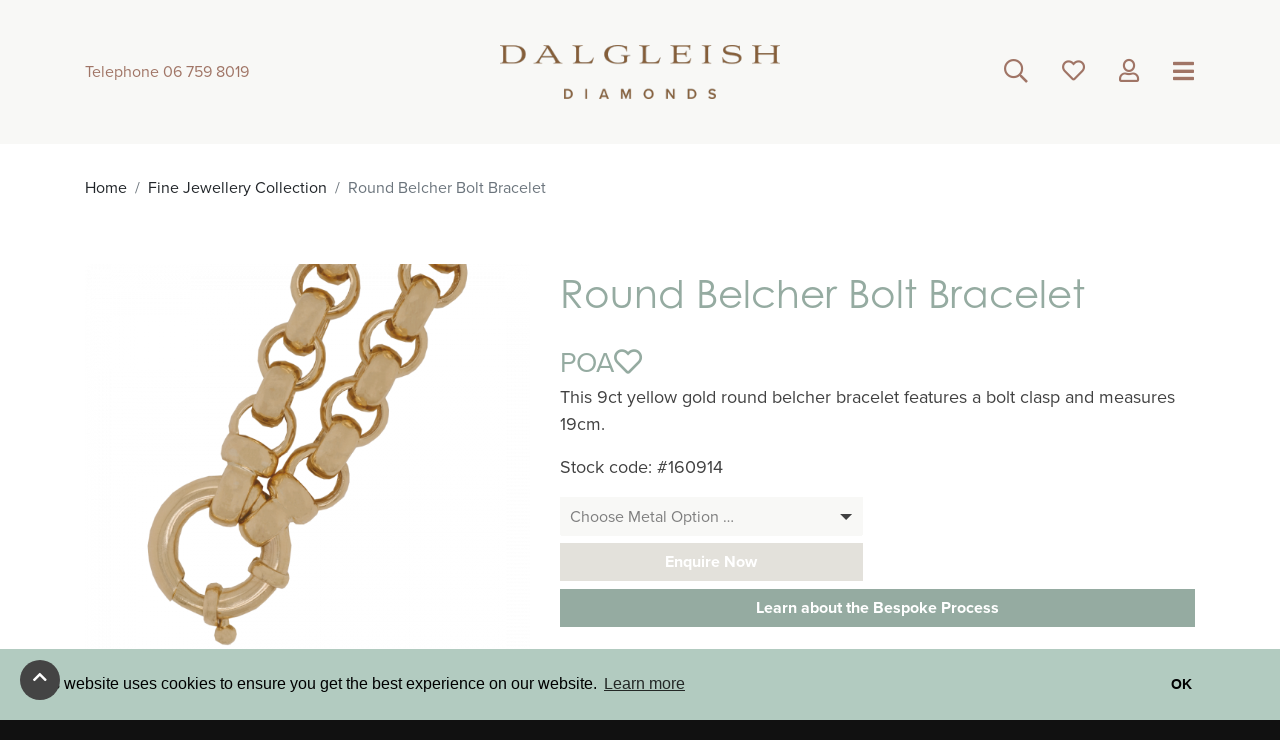

--- FILE ---
content_type: text/html; charset=utf-8
request_url: http://dalgleishdiamonds.com/collections/fine-jewellery-collection/round-belcher-bolt-bracelet/
body_size: 8773
content:
<!DOCTYPE html>
<html class="no-js" lang="en-us">
<head>
    
        
            <!-- Google Tag Manager -->
            <script>(function (w, d, s, l, i) {
                w[l] = w[l] || [];
                w[l].push({
                    'gtm.start': new Date().getTime(), event: 'gtm.js'
                });
                var f = d.getElementsByTagName(s)[0],
                        j = d.createElement(s), dl = l != 'dataLayer' ? '&l=' + l : '';
                j.async = true;
                j.src =
                        'https://www.googletagmanager.com/gtm.js?id=' + i + dl;
                f.parentNode.insertBefore(j, f);
            })(window, document, 'script', 'dataLayer', 'GTM-PCHP39N');</script>
            <!-- End Google Tag Manager -->
        
    
    <base href="http://dalgleishdiamonds.com/"><!--[if lte IE 6]></base><![endif]-->
    <meta charset="utf-8">
    <meta name="viewport" content="width=device-width, initial-scale=1, shrink-to-fit=no">
    <title>Round Belcher Bolt Bracelet | Dalgleish Diamonds &raquo; Dalgleish Diamonds</title>
<meta name="description" content="This 9ct yellow gold round belcher bracelet features a bolt clasp and measures 19cm.">
<link rel="canonical" href="http://dalgleishdiamonds.com/collections/fine-jewellery-collection/round-belcher-bolt-bracelet/">
<meta name="robots" content="index,follow">

    <meta property="og:title" content="Round Belcher Bolt Bracelet | Dalgleish Diamonds">
    <meta property="og:description" content="This 9ct yellow gold round belcher bracelet features a bolt clasp and measures 19cm.">
    <meta property="og:type" content="website">
    <meta property="og:url" content="http://dalgleishdiamonds.com/collections/fine-jewellery-collection/round-belcher-bolt-bracelet/">
    <meta property="og:locale" content="en_US">
    <meta name="twitter:title" content="Round Belcher Bolt Bracelet | Dalgleish Diamonds">
    <meta name="twitter:description" content="This 9ct yellow gold round belcher bracelet features a bolt clasp and measures 19cm.">
    <meta name="twitter:card" content="summary">
    
        <meta property="og:image" content="http://dalgleishdiamonds.com/assets/Uploads/cms-branding/images/5353fce548/OG-image.png"/>
        <meta name="twitter:image" content="http://dalgleishdiamonds.com/assets/Uploads/cms-branding/images/5353fce548/OG-image__FocusFillMaxWyIwLjAwIiwiMC4wMCIsNDMyLDQzMl0.png">
    

    
    
        <meta property="og:site_name" content="Dalgleish Diamonds">
    
    
    








    
        <script type="application/ld+json">
{
    "@context": "http://schema.org",
    "@type": "LocalBusiness",
    "image": "http://www.dalgleishdiamonds.com/assets/Uploads/cms-branding/images/4d45ef42a5/DalgleishDiamonds-v2.png",
    "address": {
        "@type": "PostalAddress",
        "addressLocality": "New Plymouth",
        "streetAddress": "7 Devon St West",
        "addressCountry":"NZ",
        "postalCode": "4310"
    },
    "name": "Dalgleish Diamonds",
    "description": "",
    "telephone": "+64 6-759 8019",
    "geo": {
        "@type": "GeoCoordinates",
        "latitude": "-39.05797",
        "longitude": "174.07401"
    }
}

        </script>
    

<meta name="f_i" content="d41d8cd9"/>
<meta name="f_s" content="http://dalgleishdiamonds.com/favourites/view/d41d8cd9"/>
<meta name="f_l" content="/wishlist/update"/>
    
        
            <link rel="shortcut icon" href="http://www.dalgleishdiamonds.com/assets/Uploads/cms-branding/images/b1399afdd5/fav-icon.ico"/>
            <link rel="icon" sizes="16x16" href="http://www.dalgleishdiamonds.com/assets/Uploads/cms-branding/images/b1399afdd5/fav-icon__FocusFillWyIwLjAwIiwiMC4wMCIsMTYsMTZd.png"/>
            <link rel="icon" sizes="32x32" href="http://www.dalgleishdiamonds.com/assets/Uploads/cms-branding/images/b1399afdd5/fav-icon__FocusFillWyIwLjAwIiwiMC4wMCIsMzIsMzJd.png"/>
            <link rel="icon" sizes="48x48" href="http://www.dalgleishdiamonds.com/assets/Uploads/cms-branding/images/b1399afdd5/fav-icon__FocusFillWyIwLjAwIiwiMC4wMCIsNDgsNDhd.png"/>
            <link rel="icon" sizes="64x64" href="http://www.dalgleishdiamonds.com/assets/Uploads/cms-branding/images/b1399afdd5/fav-icon__FocusFillWyIwLjAwIiwiMC4wMCIsNjQsNjRd.png"/>
            <link rel="icon" sizes="128x128" href="http://www.dalgleishdiamonds.com/assets/Uploads/cms-branding/images/b1399afdd5/fav-icon__FocusFillWyIwLjAwIiwiMC4wMCIsMTI4LDEyOF0.png"/>
            <link rel="icon" sizes="196x196" href="http://www.dalgleishdiamonds.com/assets/Uploads/cms-branding/images/b1399afdd5/fav-icon__FocusFillWyIwLjAwIiwiMC4wMCIsMTk2LDE5Nl0.png"/>
            <link rel="apple-touch-icon" href="http://www.dalgleishdiamonds.com/assets/Uploads/cms-branding/images/b1399afdd5/fav-icon__FocusFillWyIwLjAwIiwiMC4wMCIsNjAsNjBd.png"/>
            <link rel="apple-touch-icon" sizes="76x76" href="http://www.dalgleishdiamonds.com/assets/Uploads/cms-branding/images/b1399afdd5/fav-icon__FocusFillWyIwLjAwIiwiMC4wMCIsNzYsNzZd.png"/>
            <link rel="apple-touch-icon" sizes="120x120" href="http://www.dalgleishdiamonds.com/assets/Uploads/cms-branding/images/b1399afdd5/fav-icon__FocusFillWyIwLjAwIiwiMC4wMCIsMTIwLDEyMF0.png"/>
            <link rel="apple-touch-icon" sizes="152x152" href="http://www.dalgleishdiamonds.com/assets/Uploads/cms-branding/images/b1399afdd5/fav-icon__FocusFillWyIwLjAwIiwiMC4wMCIsMTUyLDE1Ml0.png"/>
        
    
    
        
            <meta name="msvalidate.01" content="E63ECA91F97FF96E000E16C498674884" />
        
    
    <script>
        window.addEventListener("load", function () {
            window.cookieconsent.initialise({
                "palette": {
                    "popup": {
                        "background": "#b2cbc0"
                    },
                    "button": {
                        "background": "#b2cbc0"
                    }
                },
                "content": {
                    "dismiss": "OK"
                }
            })
        });
    </script>
    
    
        
            <!-- Google Tag Manager -->
<script>(function(w,d,s,l,i){w[l]=w[l]||[];w[l].push({'gtm.start':
new Date().getTime(),event:'gtm.js'});var f=d.getElementsByTagName(s)[0],
j=d.createElement(s),dl=l!='dataLayer'?'&l='+l:'';j.async=true;j.src=
'https://www.googletagmanager.com/gtm.js?id='+i+dl;f.parentNode.insertBefore(j,f);
})(window,document,'script','dataLayer','GTM-PCHP39N');</script>
<!-- End Google Tag Manager -->
        
    
<link rel="stylesheet" type="text/css" href="/themes/sl-bootstrap/dist/css/style.css?m=1626149669" />
<link rel="stylesheet" type="text/css" href="//cdnjs.cloudflare.com/ajax/libs/cookieconsent2/3.0.3/cookieconsent.min.css" />
<link rel="stylesheet" type="text/css" href="//use.typekit.net/aeg5gfn.css" />
</head>
<body>
    
        
        <!-- Google Tag Manager (noscript) -->
        <noscript>
            <iframe src="https://www.googletagmanager.com/ns.html?id=GTM-PCHP39N"
                    height="0" width="0" style="display:none;visibility:hidden"></iframe>
        </noscript>
        <!-- End Google Tag Manager (noscript) -->
        
    
    <div class="full-body position-relative">
        <article class="offCanvas right box-shadow-left" id="nav-offcanvas">
<div class=" bg-lightPink right-navigation " id="navbarCollapse">
    <ul class="navbar-nav mr-auto navigation-menu justify-content-end">
        
            <li class="navigation-item has-children" >
                <a class="navigation-link main-link" href="/bespoke/showcase/">Bespoke</a>
                
                    
                    <ul class="navigation-submenu-show " id="navigation-submenu-112">
                        
                            <li class="navigation-submenu-item">
                                <a class="navigation-submenu-link" href="/collections/bespoke-showcase/">- Showcase</a>
                                
                            </li>
                        
                            <li class="navigation-submenu-item">
                                <a class="navigation-submenu-link" href="/bespoke/design-process/">- Design Process</a>
                                
                            </li>
                        
                    </ul>
                
            </li>
        
            <li class="navigation-item has-children" >
                <a class="navigation-link main-link" href="/collections/engagement-rings/">Engagement Rings</a>
                
                    
                    <ul class="navigation-submenu-show " id="navigation-submenu-209">
                        
                            <li class="navigation-submenu-item">
                                <a class="navigation-submenu-link" href="/engagement-rings/a-guide-to-creating-an-engagement-piece/">- A guide to creating an engagement piece</a>
                                
                            </li>
                        
                    </ul>
                
            </li>
        
            <li class="navigation-item " >
                <a class="navigation-link main-link" href="/collections/wedding-bands-and-eternity-rings/">Wedding Bands &amp; Eternity Rings</a>
                
            </li>
        
            <li class="navigation-item " >
                <a class="navigation-link main-link" href="/collections/fine-jewellery-collection/">Fine Jewellery Collection</a>
                
            </li>
        
            <li class="navigation-item " >
                <a class="navigation-link main-link" href="/lab-diamonds/">Lab Diamonds</a>
                
            </li>
        
            <li class="navigation-item " >
                <a class="navigation-link main-link" href="/cherished-dates/">Cherished Dates</a>
                
            </li>
        
            <li class="navigation-item " >
                <a class="navigation-link main-link" href="/collections/watches-2/">Watches</a>
                
            </li>
        
            <li class="navigation-item " >
                <a class="navigation-link main-link" href="/collections/sirius-star-collection/">Sirius Star Collection</a>
                
            </li>
        
            <li class="navigation-item " >
                <a class="navigation-link main-link" href="/decades/">Decades</a>
                
            </li>
        
            <li class="navigation-item " >
                <a class="navigation-link main-link" href="/revitalised-vintage/">Revitalised Vintage</a>
                
            </li>
        
            <li class="navigation-item " >
                <a class="navigation-link main-link" href="/about-dalgleish/">About Dalgleish</a>
                
            </li>
        
            <li class="navigation-item " >
                <a class="navigation-link main-link" href="/contact-us/">Contact Us</a>
                
            </li>
        
            <li class="navigation-item " >
                <a class="navigation-link main-link" href="/jewellery-journal/">Jewellery Journal</a>
                
            </li>
        
            <li class="navigation-item " >
                <a class="navigation-link main-link" href="/sign-up/">Join our Journal</a>
                
            </li>
        
    </ul>
</div>
</article>


        
    <header role="banner" class="page-header color-brown bg-lightGrey">
        <div class="container">
            <div class="row align-items-center h-100">
                <div class="col-2 col-md-3">
                    <div class="row">
                        <div class="col-12">
                            <div class="d-flex float-left justify-content-between z-depth-10">
                                <div class="telephone d-none d-lg-flex w-100 text-left">
                                    Telephone&nbsp;06 759 8019</div>
                                <div class="d-lg-none w-100 text-center ">
                                    <a href="tel:+64-6-759-8019">
                                        <i class="far fa-phone click-button"></i>
                                    </a>
                                </div>
                            </div>
                        </div>
                    </div>
                </div>
                <div class="col-8 col-md-6 text-center">
                    <a class="navbar-brand " href="http://www.dalgleishdiamonds.com/">
                        
                            
                            <img src="/assets/Uploads/cms-branding/images/4d45ef42a5/DalgleishDiamonds-v2__ScaleWidthWzM1MF0.png"
                                 srcset="/assets/Uploads/cms-branding/images/4d45ef42a5/DalgleishDiamonds-v2__ScaleWidthWzM1MF0.png 1x, /assets/Uploads/cms-branding/images/4d45ef42a5/DalgleishDiamonds-v2__ScaleWidthWzgwMF0.png 2x"
                                 alt="Dalgleish Diamonds" class="img-fluid">
                        
                        
                    </a>
                </div>
                <div class="col-2 col-md-3">
                    <div class="row">
                        <div class="col-12">
                            <div class="d-flex float-right align-items-center justify-content-between w-100 w-md-75">

                                <div class="search d-none d-md-flex">
                                    <a class="handHover blue-grey" data-toggle="collapse" href="#collapseSearch"
                                       role="button"
                                       aria-expanded="false"
                                       aria-controls="collapseSearch">
                                        <i class="far fa-search click-button"></i>
                                    </a>
                                </div>

                              

                                
                                    <div class="wishlist d-none d-sm-flex ml-2">
                                        <a class="handHover"
                                           href="/favourites/">
                                            <i class="far fa-heart js-fav-icons"></i>
                                        </a>
                                    </div>
                                



                                <div class="profile-link d-none d-sm-flex ml-2">
                                    
                                        <a class="handHover" href="/collections/fine-jewellery-collection/9ct-yellow-gold-7mm-bangle/login">
                                            <i class="far fa-user"></i>
                                        </a>
                                    
                                </div>

                                <button class="navButton color-brown navbar-toggler noFocus z-depth-100 ml-2" type="button"
                                        aria-controls="nav-offcanvas" aria-expanded="false"
                                        aria-label="Toggle navigation">
                                        <span class="navbar-toggler-icon color-brown">
                                            <i class="fas fa-bars color-brown"></i>
                                        </span>
                                </button>
                            </div>
                        </div>
                    </div>
                </div>
            </div>
            <div class="row navbar__mobile-icons align-items-center justify-content-center d-flex d-sm-none">


                <div class="cart-link js-header-cart-link">
                    <a class="handHover js-view-cart" href="#">
                        <i class="fas fa-shopping-cart click-button"></i>
                        
                    </a>
                    
                </div>

                
                    <div class="wishlist">
                        <a class="handHover"
                           href="/favourites/">
                            <i class="far fa-heart click-button js-fav-icons"></i>
                        </a>
                    </div>
                



                <div class="profile-link">
                    
                        <a class="handHover" href="/collections/fine-jewellery-collection/9ct-yellow-gold-7mm-bangle/login">
                            <i class="far click-button fa-user"></i>
                        </a>
                    
                </div>

            </div>


        </div>

        <div class="container">
            <div class="row">
                <div class="col-12">
                    <div class="col collapse p-0 m-0 background-brown  mt-3" id="collapseSearch">
                        <div id="custom-search-input">
                            <div class="input-group col-12 p-0 ">
                                <div class="float-right position-relative w-100">
                                    
    <form id="SearchForm_SearchForm" action="/collections/fine-jewellery-collection/9ct-yellow-gold-7mm-bangle/SearchForm/" method="get" enctype="application/x-www-form-urlencoded" class="navbar-form search-form searchbox">


        <p id="SearchForm_SearchForm_error" class="message " style="display: none"></p>







    <div class="input-group">
        
        
            <div id="SearchForm_SearchForm_Search_Holder" class="holder text search-query p-0 m-0 form-group--no-label">
	
	<div class="middleColumn">
		<input type="text" name="Search" class="text search-query p-0 m-0 form-group--no-label" id="SearchForm_SearchForm_Search" placeholder="Type here to search..." required="required" />
	</div>
	
	
	
</div>

        
        <div class="input-group-append">
            
                
                    <span class="input-group-btn">
                        <input type="submit" name="action_results" value="Go" class="action searchbox-submit white-link btn background-brown btn-secondary font-awesome px-1" id="SearchForm_SearchForm_action_results" onkeyup="buttonUp();" />
                    </span>
                
            
            
        </div>
    </div>



    

    </form>


                                </div>
                            </div>
                        </div>
                    </div>
                </div>
            </div>
        </div>

    </header>



        
        
            <div class="container">
                <div class="row py-standard">
                    <div class="col-12">
                        <nav aria-label="breadcrumb" class="d-print-none" role="navigation">
  <ol class="breadcrumb">
    

  <li class="breadcrumb-item"><a href="home">Home</a></li>
  <li class="breadcrumb-item"><a href="/collections/fine-jewellery-collection/">Fine Jewellery Collection</a></li><li class="breadcrumb-item active" aria-current="page">Round Belcher Bolt Bracelet</li>


  </ol>
</nav>

                    </div>
                </div>
            </div>
        
        <main role="main" id="content">
            <section id="Product" class="product typography container py-standard">
    <div class="row">
        <div class="col-12 col-md-5">
            
                
                    <img src="/assets/Uploads/Product-Images/Fine-Jewellery/160914-Round-Belcher-Bolt-Clasp-Bracelet-1080x1080-copy__FitMaxWzYwMCw2MDBd.png"
                         class="product-image zoom"
                         data-magnify-src="/assets/Uploads/Product-Images/Fine-Jewellery/160914-Round-Belcher-Bolt-Clasp-Bracelet-1080x1080-copy__FitMaxWzE4MDAsMTgwMF0.png"
                         alt="Round Belcher Bolt Bracelet"/>
                
            
        </div>
        <div class="col-12 col-md-7">
            <h2 class="pageTitle">Round Belcher Bolt Bracelet</h2>
            

            <div class="price">
                 <!-- <div class="val" id="min-price" data-val="$3,599.00">
                   
                        $3,599.00
                    
                </div> -->
                <div>
                    POA
                </div>
                <a href="#" class="js-add-to-fav fav-icon" data-id="1035" data-type="Product">
                    <i class="far fa-heart"></i>
                </a>
            </div>

            <div class="typography">
                <p><span>This 9ct yellow gold round belcher bracelet features a bolt clasp and measures 19cm.</span></p><p><span>Stock code: #160914</span></p>
            </div>

            
                
    <form id="VariationForm_Form" action="/collections/fine-jewellery-collection/round-belcher-bolt-bracelet/Form/" method="post" enctype="application/x-www-form-urlencoded" class="addproductform js-add-to-cart">


    
        <p id="VariationForm_Form_error" class="message " style="display: none"></p>
    


    <div class="row mb-4">
        
            <div class="col-12 col-md-6 mb-2">
                <div id="VariationForm_Form_ProductAttributes_13_Holder" class="holder dropdown">
	<label class="left" for="VariationForm_Form_ProductAttributes_13">Metal Option</label>
	<div class="middleColumn">
		<select name="ProductAttributes[13]" class="dropdown" id="VariationForm_Form_ProductAttributes_13" required="required" aria-required="true">

	<option value=""
		 selected="selected"
		
		>Choose Metal Option …
	</option>

	<option value="113"
		
		
		>9ct Gold
	</option>

</select>
	</div>
	
	
	
</div>

            </div>
        

        <div class="col-12"></div>

        <div class="col-12 col-md-6 mb-2">
            <a href="#bookingForm" class="btn btn-secondary mainAnchor w-100">Enquire Now</a>
        </div>
      
        <div class="col-12">
            <a href="/engagement-rings/a-guide-to-creating-an-engagement-piece/" class="btn btn-primary w-100">
                Learn about the Bespoke Process
            </a>
        </div>
    </div>

    
        <input type="hidden" name="Quantity" value="1" class="hidden" id="Quantity" />
    
        <input type="hidden" name="PriceJSON" value="[{&quot;price&quot;:&quot;$3,599.00&quot;,&quot;can&quot;:false,&quot;attr_13&quot;:&quot;113&quot;}]" class="hidden" id="VariationForm_Form_PriceJSON" />
    
        <input type="hidden" name="VariationOptions" value="{&quot;1241&quot;:{&quot;28&quot;:&quot;28&quot;,&quot;37&quot;:&quot;37&quot;,&quot;113&quot;:&quot;113&quot;}}" class="hidden" id="VariationForm_Form_VariationOptions" />
    


    </form>

            


            
        </div>
    </div>
</section>
<section class="container py-standard">
    <div class="row mb-5">
        <div class="col-12 text-center">
            <a href="/collections/fine-jewellery-collection/">More From This Range</a>
        </div>
    </div>
    <div class="row ">
        <div class="col-12 text-center products-listing">
            <div class="row">
             

            
               
                <div class="w-20-p px-2">
                    <div class="productItem position-relative overflow-hidden text-center h-100 ">
    <a href="/collections/fine-jewellery-collection/textured-square-hoop-earrings/" class="productItem-Link  bg-lightGrey d-inline-block w-100 h-100 align-items-center d-flex"
       title="Click here to read more on Textured Square Hoop Earrings">
        
            
                
                
                    <img src="/assets/Uploads/Product-Images/Fine-Jewellery/d16c0f8a0c/131483-Square-Textured-Gold-Hoop-Earrings-1080x1080-copy__PadWzUwMCw1MDAsIkZGRkZGRiIsIjEwMCJd.png"
                         class="product-image"
                         srcset="/assets/Uploads/Product-Images/Fine-Jewellery/d16c0f8a0c/131483-Square-Textured-Gold-Hoop-Earrings-1080x1080-copy__PadWzQ1MCw0NTAsIkZGRkZGRiIsIjEwMCJd.png 1x, /assets/Uploads/Product-Images/Fine-Jewellery/d16c0f8a0c/131483-Square-Textured-Gold-Hoop-Earrings-1080x1080-copy__PadWzYwMCw2MDAsIkZGRkZGRiIsIjEwMCJd.png 2x"
                         alt="Textured Square Hoop Earrings"/>
                
            
        
        
    </a>
</div>

                </div>
               
            
               
                <div class="w-20-p px-2">
                    <div class="productItem position-relative overflow-hidden text-center h-100 ">
    <a href="/collections/fine-jewellery-collection/oval-ruby-diamond-halo-stud-earrings/" class="productItem-Link  bg-lightGrey d-inline-block w-100 h-100 align-items-center d-flex"
       title="Click here to read more on Oval Ruby Diamond Halo Stud Earrings">
        
            
                
                
                    <img src="/assets/Uploads/Product-Images/Fine-Jewellery/851187e712/E-15556RB-010-Y-1080x1080__PadWzUwMCw1MDAsIkZGRkZGRiIsIjEwMCJd.png"
                         class="product-image"
                         srcset="/assets/Uploads/Product-Images/Fine-Jewellery/851187e712/E-15556RB-010-Y-1080x1080__PadWzQ1MCw0NTAsIkZGRkZGRiIsIjEwMCJd.png 1x, /assets/Uploads/Product-Images/Fine-Jewellery/851187e712/E-15556RB-010-Y-1080x1080__PadWzYwMCw2MDAsIkZGRkZGRiIsIjEwMCJd.png 2x"
                         alt="Oval Ruby Diamond Halo Stud Earrings"/>
                
            
        
        
    </a>
</div>

                </div>
               
            
               
                <div class="w-20-p px-2">
                    <div class="productItem position-relative overflow-hidden text-center h-100 ">
    <a href="/collections/fine-jewellery-collection/baguette-and-brilliant-cut-diamond-cluster-ring-2/" class="productItem-Link  bg-lightGrey d-inline-block w-100 h-100 align-items-center d-flex"
       title="Click here to read more on Baguette and Brilliant Cut Diamond Cluster Ring">
        
            
                
                
                    <img src="/assets/Uploads/Product-Images/Fine-Jewellery/290534-Baguette-BRilliant-Diamond-Channel-Band-Angle-1080x1080-copy__PadWzUwMCw1MDAsIkZGRkZGRiIsIjEwMCJd.png"
                         class="product-image"
                         srcset="/assets/Uploads/Product-Images/Fine-Jewellery/290534-Baguette-BRilliant-Diamond-Channel-Band-Angle-1080x1080-copy__PadWzQ1MCw0NTAsIkZGRkZGRiIsIjEwMCJd.png 1x, /assets/Uploads/Product-Images/Fine-Jewellery/290534-Baguette-BRilliant-Diamond-Channel-Band-Angle-1080x1080-copy__PadWzYwMCw2MDAsIkZGRkZGRiIsIjEwMCJd.png 2x"
                         alt="Baguette and Brilliant Cut Diamond Cluster Ring"/>
                
            
        
        
    </a>
</div>

                </div>
               
            
               
                <div class="w-20-p px-2">
                    <div class="productItem position-relative overflow-hidden text-center h-100 ">
    <a href="/collections/fine-jewellery-collection/illusion-set-square-diamond-studs/" class="productItem-Link  bg-lightGrey d-inline-block w-100 h-100 align-items-center d-flex"
       title="Click here to read more on Illusion Set Square Diamond Studs">
        
            
                
                
                    <img src="/assets/Uploads/Product-Images/5324229f78/131430-v2__PadWzUwMCw1MDAsIkZGRkZGRiIsIjEwMCJd.png"
                         class="product-image"
                         srcset="/assets/Uploads/Product-Images/5324229f78/131430-v2__PadWzQ1MCw0NTAsIkZGRkZGRiIsIjEwMCJd.png 1x, /assets/Uploads/Product-Images/5324229f78/131430-v2__PadWzYwMCw2MDAsIkZGRkZGRiIsIjEwMCJd.png 2x"
                         alt="Illusion Set Square Diamond Studs"/>
                
            
        
        
    </a>
</div>

                </div>
               
            
               
                <div class="w-20-p px-2">
                    <div class="productItem position-relative overflow-hidden text-center h-100 ">
    <a href="/collections/fine-jewellery-collection/elegant-diamond-drop-earrings/" class="productItem-Link  bg-lightGrey d-inline-block w-100 h-100 align-items-center d-flex"
       title="Click here to read more on Elegant Diamond Drop Earrings">
        
            
                
                
                    <img src="/assets/Uploads/Product-Images/d78d0d7696/131430-v4__PadWzUwMCw1MDAsIkZGRkZGRiIsIjEwMCJd.png"
                         class="product-image"
                         srcset="/assets/Uploads/Product-Images/d78d0d7696/131430-v4__PadWzQ1MCw0NTAsIkZGRkZGRiIsIjEwMCJd.png 1x, /assets/Uploads/Product-Images/d78d0d7696/131430-v4__PadWzYwMCw2MDAsIkZGRkZGRiIsIjEwMCJd.png 2x"
                         alt="Elegant Diamond Drop Earrings"/>
                
            
        
        
    </a>
</div>

                </div>
               
            
        </div>
    </div>
</section>


            
                <section class="element no-top-padding-mobile standard py-standard" id="bookingForm">
                    <div class="container">
                        <div class="row py-standard ">
                            <div class="col-12 text-center">
                                <h3 class="h1 dashed"><span>Book Your Bespoke Experience</span></h3>
                            </div>
                        </div>
                        <div class="row py-standard">
                            <div class="col-12 col-md-6 pr-md-7">
                                <h2><strong>A perfect piece. <br></strong><strong>A perfect reflection.</strong></h2><p>Your jewellery should be an expression of who you are and as special as the occasion or memory it is created to honour. Allow our master craftspeople to guide you through our bespoke experience. We take the time to understand your vision, budget and personal aesthetic so that we can create an exquisite piece of fine jewellery to treasure always.</p>
                            </div>
                            <div class="col-12 col-md-6">
                                
    <form id="Form_EnquireForm" action="/collections/fine-jewellery-collection/round-belcher-bolt-bracelet/EnquireForm/" method="post" enctype="application/x-www-form-urlencoded">


        <p id="Form_EnquireForm_error" class="message " style="display: none"></p>


<input type="hidden" name="SecurityID" value="b769e74a06fabc9f374c853a05aad264670d2255" class="hidden" id="Form_EnquireForm_SecurityID" />


    <div class="form-row">
        <div class="form-group col-md-12">
            <input type="text" name="Name" class="text" id="Form_EnquireForm_Name" required="required" aria-required="true" placeholder="Your Name *" />
        </div>
    </div>
    <div class="form-row">
        <div class="form-group col-md-12">
            <select name="Location" class="dropdown" id="Form_EnquireForm_Location" required="required" aria-required="true" placeholder="Location">

	<option value=""
		 selected="selected"
		
		>Location *
	</option>

	<option value="Northland"
		
		
		>Northland
	</option>

	<option value="Auckland"
		
		
		>Auckland
	</option>

	<option value="Waikato"
		
		
		>Waikato
	</option>

	<option value="Bay of Plenty"
		
		
		>Bay of Plenty
	</option>

	<option value="Gisborne"
		
		
		>Gisborne
	</option>

	<option value="Hawke’s Bay"
		
		
		>Hawke’s Bay
	</option>

	<option value="Taranaki"
		
		
		>Taranaki
	</option>

	<option value="Manawatu-Wanganui"
		
		
		>Manawatu-Wanganui
	</option>

	<option value="Wellington"
		
		
		>Wellington
	</option>

	<option value="Nelson"
		
		
		>Nelson
	</option>

	<option value="Marlborough"
		
		
		>Marlborough
	</option>

	<option value="West Coast"
		
		
		>West Coast
	</option>

	<option value="Canterbury"
		
		
		>Canterbury
	</option>

	<option value="Otago"
		
		
		>Otago
	</option>

	<option value="Southland"
		
		
		>Southland
	</option>

	<option value="Chatham Islands"
		
		
		>Chatham Islands
	</option>

	<option value="International"
		
		
		>International
	</option>

</select>
        </div>
    </div>
    <div class="form-row">
        <div class="form-group col-12 col-md-6">
            <input type="text" name="PhoneNumber" class="text" id="Form_EnquireForm_PhoneNumber" required="required" aria-required="true" placeholder="Phone Number *" />
        </div>
        <div class="form-group col-12 col-md-6">
            <input type="email" name="Email" class="email text" id="Form_EnquireForm_Email" required="required" aria-required="true" placeholder="Email *" />
        </div>
    </div>
    <div class="form-row">
        <div class="form-group col-12 col-md-6">
            <div class="dd-holder">
                <select name="EnquiryType" class="dropdown" id="Form_EnquireForm_EnquiryType" required="required" aria-required="true" placeholder="Enquiry Type *">

	<option value=""
		 selected="selected"
		
		>Enquiry Type *
	</option>

	<option value="Appointment"
		
		
		>Appointment
	</option>

	<option value="Bespoke"
		
		
		>Bespoke
	</option>

	<option value="Jewellery"
		
		
		>Jewellery
	</option>

	<option value="Engagement"
		
		
		>Engagement
	</option>

	<option value="General"
		
		
		>General
	</option>

</select>
            </div>
        </div>
        <div class="form-group col-12 col-md-6">
            <div class="dd-holder">
                <select name="EnquiryReturn" class="dropdown" id="Form_EnquireForm_EnquiryReturn" required="required" aria-required="true" placeholder="Contact Method">

	<option value=""
		 selected="selected"
		
		>Contact method *
	</option>

	<option value="Email"
		
		
		>Email
	</option>

	<option value="Phone"
		
		
		>Phone
	</option>

</select>
            </div>
        </div>
    </div>
    <div class="form-row">
        <div class="form-group col-12 col-md-12">
            <textarea name="Message" class="textarea" id="Form_EnquireForm_Message" required="required" aria-required="true" data-initial="Round Belcher Bolt Bracelet" placeholder="Message *" rows="5" cols="20">Round Belcher Bolt Bracelet</textarea>
        </div>
    </div>
    <div class="form-row">
        <div class="form-group col-12 col-md-6">
            <span class="required">* Required field</span>
        </div>
        <div class="form-group col-12 col-md-6">
            
                <div class="btn-toolbar Actions justify-content-end">
                    
                        <input type="submit" name="action_doEnquire" value="Send Message" class="action justify-content-end" id="Form_EnquireForm_action_doEnquire" />
                    
                </div>
            
        </div>
    </div>


    </form>

                                <div class="success" id="success">
                                </div>
                            </div>
                        </div>
                    </div>
                </section>
            
        </main>
        <footer class="d-print-none ">
    
        <div class="container-full footer-first color-brown ">
            <div class="container top-grey-border">
                <div class="row py-4">
                    <div class="col-12 col-sm-4">
                        <div class="footer-list text-center text-md-left">
                            
                                
                                    <img src="/assets/Uploads/cms-branding/images/5ce6ad8b99/Layer-1__ScaleMaxHeightWzEwMF0_PadWzMwMCwxMDAsIkZGRkZGRiIsMF0.png"
     class="footer-logo"
     srcset="/assets/Uploads/cms-branding/images/5ce6ad8b99/Layer-1__ScaleMaxHeightWzEwMF0_PadWzMwMCwxMDAsIkZGRkZGRiIsMF0.png 1x, /assets/Uploads/cms-branding/images/5ce6ad8b99/Layer-1__ScaleMaxHeightWzIwMF0_PadWzYwMCwyMDAsIkZGRkZGRiIsMF0.png 2x"
     width="300"
     alt="Layer 1"/>
                                
                            
                        </div>
                    </div>
                    <div class="col-12 col-sm-4">
                        <div class="footer-list text-center ">
                            
                                
                                    <img src="/assets/Uploads/cms-branding/images/581f504355/Layer-2__ScaleMaxHeightWzEwMF0_PadWzMwMCwxMDAsIkZGRkZGRiIsMF0.png"
     class="footer-logo"
     srcset="/assets/Uploads/cms-branding/images/581f504355/Layer-2__ScaleMaxHeightWzEwMF0_PadWzMwMCwxMDAsIkZGRkZGRiIsMF0.png 1x, /assets/Uploads/cms-branding/images/581f504355/Layer-2__ScaleMaxHeightWzIwMF0_PadWzYwMCwyMDAsIkZGRkZGRiIsMF0.png 2x"
     width="300"
     alt="Layer 2"/>
                                
                            
                        </div>
                    </div>
                    <div class="col-12 col-sm-4">
                        <div class="footer-list text-center text-md-right">
                            
                                
                                    <img src="/assets/Uploads/cms-branding/images/4d45ef42a5/DalgleishDiamonds-v2__ScaleMaxHeightWzEwMF0_PadWzMwMCwxMDAsIkZGRkZGRiIsMF0.png"
     class="footer-logo"
     srcset="/assets/Uploads/cms-branding/images/4d45ef42a5/DalgleishDiamonds-v2__ScaleMaxHeightWzEwMF0_PadWzMwMCwxMDAsIkZGRkZGRiIsMF0.png 1x, /assets/Uploads/cms-branding/images/4d45ef42a5/DalgleishDiamonds-v2__ScaleMaxHeightWzIwMF0_PadWzYwMCwyMDAsIkZGRkZGRiIsMF0.png 2x"
     width="300"
     alt="DalgleishDiamonds v2"/>
                                
                            
                        </div>
                    </div>
                </div>
            </div>
        </div>
    
    <div class="container-full footer-secondary bg-lightGrey color-brown ">
        <div class="container">
            <div class="row">
                <div class="col-12 col-md-6">
                    <div class="row">
                        <div class="col-12 footer-text">
                            <h4>Book Your Consultation</h4>
                            <p>Telephone <a href="tel:+64-6-759-8019">06 759 8019</a> or <script type="text/javascript">eval(unescape('%64%6f%63%75%6d%65%6e%74%2e%77%72%69%74%65%28%27%3c%61%20%68%72%65%66%3d%22%6d%61%69%6c%74%6f%3a%69%6e%66%6f%40%64%61%6c%67%6c%65%69%73%68%64%69%61%6d%6f%6e%64%73%2e%63%6f%2e%6e%7a%22%20%3e%65%6d%61%69%6c%3c%2f%61%3e%27%29%3b'))</script> our
                                team</p>
                        </div>
                    </div>
                    <div class="row">
                        <div class="col-12 footer-text">
                            <h4>Visit Our Showroom</h4>
                            <p>7 Devon St West<br/>New Plymouth 4310<br/>Taranaki<br/>New Zealand</p>
                        </div>
                    </div>
                </div>
                <div class="col-12 col-md-6">
                    <div class="row">
                        <div class="col-12 col-md-4">
                            <ul class="footer-menu">
                                
                                    <li><a href="/about-dalgleish/" 
                                           class="link">About Dalgleish </a></li>
                                
                                    <li><a href="/bespoke/design-process/" 
                                           class="link">Design Process</a></li>
                                
                                    <li><a href="/jewellery-journal/" 
                                           class="link">Jewellery Journal</a></li>
                                
                                    <li><a href="/sign-up/" 
                                           class="link">Join Our Journal</a></li>
                                
                                    <li><a href="https://www.dalgleishdiamonds.com/bespoke/design-process/#e129" 
                                           class="link">Our Guarantee</a></li>
                                
                            </ul>
                        </div>
                        <div class="col-12 col-md-4">
                            <ul class="footer-menu">
                                
                                    <li><a href="/collections/bespoke-showcase/" 
                                           class="link">Bespoke Showcase</a></li>
                                
                                    <li><a href="/collections/sirius-star-collection/" 
                                           class="link">Sirius Star Collection</a></li>
                                
                                    <li><a href="/collections/wedding-bands-and-eternity-rings/" 
                                           class="link">Wedding Bands &amp; Eternity Rings</a></li>
                                
                            </ul>
                        </div>
                        <div class="col-12 col-md-4">
                            <ul class="footer-menu">
                                
                                    <li><a href="/collections/fine-jewellery-collection/" 
                                           class="section">Fine Jewellery</a></li>
                                
                                    <li><a href="/collections/watches-2/" 
                                           class="link">Watches</a></li>
                                
                                    <li><a href="/collections/engagement-rings/" 
                                           class="link">Engagement Rings</a></li>
                                
                            </ul>
                        </div>
                    </div>
                </div>
            </div>
        </div>
    </div>
    
        <div class="container-full footer-copyright bg-lightGreen color-brown">
            <div class="container">
                <div class="row">
                    <div class="footer-details">
                        <p>
                            Website: Designed by <a href="https://www.strategycollective.co.nz/" target="_blank"
                                                    rel="nofollow noopener">Strategy Collective</a> |
                            Developed by <a href="http://www.smokeylemon.com" target="_blank" rel="nofollow noopener">Smokeylemon</a>
                            |
                            <span class="copyright">&copy; Copyright 2026 |  Dalgleish Diamonds | <a
                                    href="/terms-and-conditions/" title="Disclaimer">Disclaimer</a></span>
                        <p>
                    </div>
                    <div class="social-links ml-auto mr-auto">
                        <p>
                            
                                <a href="https://www.facebook.com/dalgleishdiamondjeweller/" target="_blank"
                                   title="Follow us on Facebook">Facebook</a>&nbsp;
                            
                            
                            
                            
                                <a href="" target="_blank"
                                   title="Follow us on Pintrest">Pinterest</a>&nbsp;
                            
                            
                                <a href="https://www.instagram.com/dalgleishdiamond/" target="_blank"
                                   title="Check out our Instagram">Instagram</a>&nbsp;
                            
                            
                        <p>
                    </div>
                </div>
            </div>
        </div>
    
</footer>

<a href="javascript:void(0);" class="back-to-top" title="Scroll to Top">
    <i class="fa fa-chevron-up" aria-hidden="true"></i>
</a>

    </div>

    <div class="js-cart-sidebar cart-sidebar">
    <div class="cart-sidebar__contents">
        <div class="cart-sidebar__close-container">
            <a href="#" class="js-view-cart">
                <i class="fas color-brown fa-times"></i>
            </a>
        </div>
        <div class="cart-sidebar__lines">
            <h3>Shopping Cart</h3>

            <div class="cart-sidebar__message js-cart-message"
                style="display: none;" >
                
            </div>
            <div class="js-cart-contents">
                
                    <p>Your cart is empty.</p>
                
            </div>
        </div>

        <div class="cart-sidebar__instructions">
            <p>Special instructions for seller</p>
            <textarea class="js-instructions"></textarea>
        </div>

        <div class="cart-sidebar__action">
            <div class="cart-sidebar__summary">
                <h3>
                    <span>Sub Total</span>
                     
                     <span class="js-sidebar-cart-total">POA</span>
                </h3>
            </div>
            <a href="/checkout/" class="btn btn-primary w-100">Checkout</a>
        </div>
    </div>
</div>
    
    
    
        
            <!-- Google Tag Manager (noscript) -->
<noscript><iframe src="https://www.googletagmanager.com/ns.html?id=GTM-PCHP39N"
height="0" width="0" style="display:none;visibility:hidden"></iframe></noscript>
<!-- End Google Tag Manager (noscript) -->
        
    
<script type="application/javascript" src="//cdnjs.cloudflare.com/ajax/libs/jquery/3.3.1/jquery.min.js"></script>
<script type="application/javascript" src="//cdnjs.cloudflare.com/ajax/libs/cookieconsent2/3.0.3/cookieconsent.min.js"></script>
<script type="application/javascript" src="//assets.pinterest.com/js/pinit.js"></script>
<script type="application/javascript" src="/themes/sl-bootstrap/dist/js/main.js?m=1625457722"></script>
<script defer src="https://static.cloudflareinsights.com/beacon.min.js/vcd15cbe7772f49c399c6a5babf22c1241717689176015" integrity="sha512-ZpsOmlRQV6y907TI0dKBHq9Md29nnaEIPlkf84rnaERnq6zvWvPUqr2ft8M1aS28oN72PdrCzSjY4U6VaAw1EQ==" data-cf-beacon='{"version":"2024.11.0","token":"3b9d5f6b11374567807e09733ba26264","r":1,"server_timing":{"name":{"cfCacheStatus":true,"cfEdge":true,"cfExtPri":true,"cfL4":true,"cfOrigin":true,"cfSpeedBrain":true},"location_startswith":null}}' crossorigin="anonymous"></script>
</body>
</html>


--- FILE ---
content_type: text/css; charset=utf-8
request_url: http://dalgleishdiamonds.com/themes/sl-bootstrap/dist/css/style.css?m=1626149669
body_size: 67096
content:
@charset "UTF-8";
/* Mixins */
@font-face {
  font-family: "Roboto";
  src: url("../fonts/Roboto-Regular.eot");
  src: url("../fonts/Roboto-Regular.eot?#iefix") format("embedded-opentype"), url("../fonts/Roboto-Regular.ttf") format("truetype");
  font-weight: 400;
  font-style: normal;
}
@font-face {
  font-family: "Roboto";
  src: url("../fonts/Roboto-Italic.eot");
  src: url("../fonts/Roboto-Italic.eot?#iefix") format("embedded-opentype"), url("../fonts/Roboto-Italic.ttf") format("truetype");
  font-weight: 400;
  font-style: italic;
}
@font-face {
  font-family: "Roboto";
  src: url("../fonts/Roboto-Bold.eot");
  src: url("../fonts/Roboto-Bold.eot?#iefix") format("embedded-opentype"), url("../fonts/Roboto-Bold.ttf") format("truetype");
  font-weight: 700;
  font-style: bold;
}
/* Merge Bootstrap and SilverStripe form styles */
div .field {
  height: 100%;
  background: transparent;
}

.optionset {
  list-style: none;
  padding-left: 0;
  margin: 0;
}
.optionset .checkbox,
.optionset .radio {
  display: inline;
  position: relative;
  top: 1px;
}
.optionset .odd label,
.optionset .even label {
  padding-left: 7px;
  padding-left: 0.4375rem;
}

#popovers .btn, #popovers #MemberLoginForm_LoginForm_action_doLogin, #popovers .Actions .action, .Actions #popovers .action, #popovers .resetformaction,
#tooltips .btn,
#tooltips #MemberLoginForm_LoginForm_action_doLogin,
#tooltips .Actions .action,
.Actions #tooltips .action,
#tooltips .resetformaction {
  margin-right: 5px;
  margin-right: 0.3125rem;
  float: left;
}

button {
  cursor: pointer;
}

#accordion .card-header {
  cursor: pointer;
  /*padding-right: 40px;*/
  /* &:after {
     position: absolute;
     font-family: "FontAwesome";
     content: "\f077";
     top: 11px;
     right: 15px;
     font-size: 14px;
   }
   &.collapsed {
     &:after {
       content: "\f078";
     }
   }*/
}

/* Font Awesome Path */
/* Bootstrap */
/*!
 * Bootstrap v4.6.0 (https://getbootstrap.com/)
 * Copyright 2011-2021 The Bootstrap Authors
 * Copyright 2011-2021 Twitter, Inc.
 * Licensed under MIT (https://github.com/twbs/bootstrap/blob/main/LICENSE)
 */
:root {
  --blue: #007bff;
  --indigo: #6610f2;
  --purple: #6f42c1;
  --pink: #e83e8c;
  --red: #ff595a;
  --orange: #fd7e14;
  --yellow: #ffc107;
  --green: #28a745;
  --teal: #20c997;
  --cyan: #17a2b8;
  --white: #fff;
  --gray: #6c757d;
  --gray-dark: #343a40;
  --charcoal: #414141;
  --darkBlue: #18355e;
  --lightBlue: #b8d1db;
  --lightPink: #f5dbde;
  --darkPink: #dab7ba;
  --brown: #a07566;
  --lightGreen: #b2cbc0;
  --darkGreen: #95aba1;
  --darkGrey: #e3e1db;
  --lightGrey: #f8f8f6;
  --primary: #95aba1;
  --secondary: #e3e1db;
  --success: #28a745;
  --info: #17a2b8;
  --warning: #ffc107;
  --danger: #ff595a;
  --light: #f8f9fa;
  --dark: #343a40;
  --charcoal: #414141;
  --darkBlue: #18355e;
  --lightBlue: #b8d1db;
  --lightPink: #f5dbde;
  --darkPink: #dab7ba;
  --red: #ff595a;
  --brown: #a07566;
  --lightGreen: #b2cbc0;
  --darkGreen: #95aba1;
  --darkGrey: #e3e1db;
  --lightGrey: #f8f8f6;
  --white: #fff;
  --breakpoint-xs: 0;
  --breakpoint-xsm: 400px;
  --breakpoint-sm: 576px;
  --breakpoint-md: 768px;
  --breakpoint-lg: 992px;
  --breakpoint-xl: 1200px;
  --font-family-sans-serif: -apple-system, BlinkMacSystemFont, "Segoe UI", Roboto, "Helvetica Neue", Arial, sans-serif, "Apple Color Emoji", "Segoe UI Emoji", "Segoe UI Symbol";
  --font-family-monospace: SFMono-Regular, Menlo, Monaco, Consolas, "Liberation Mono", "Courier New", monospace;
}

*,
*::before,
*::after {
  box-sizing: border-box;
}

html {
  font-family: sans-serif;
  line-height: 1.15;
  -webkit-text-size-adjust: 100%;
  -webkit-tap-highlight-color: rgba(0, 0, 0, 0);
}

article, aside, figcaption, figure, footer, header, hgroup, main, nav, section {
  display: block;
}

body {
  margin: 0;
  font-family: -apple-system, BlinkMacSystemFont, "Segoe UI", Roboto, "Helvetica Neue", Arial, sans-serif, "Apple Color Emoji", "Segoe UI Emoji", "Segoe UI Symbol";
  font-size: 1rem;
  font-weight: 400;
  line-height: 1.5;
  color: #414141;
  text-align: left;
  background-color: #fff;
}

[tabindex="-1"]:focus:not(:focus-visible) {
  outline: 0 !important;
}

hr {
  box-sizing: content-box;
  height: 0;
  overflow: visible;
}

h1, h2, h3, h4, h5, h6 {
  margin-top: 0;
  margin-bottom: 0.5rem;
}

p {
  margin-top: 0;
  margin-bottom: 1rem;
}

abbr[title],
abbr[data-original-title] {
  text-decoration: underline;
  -webkit-text-decoration: underline dotted;
          text-decoration: underline dotted;
  cursor: help;
  border-bottom: 0;
  -webkit-text-decoration-skip-ink: none;
          text-decoration-skip-ink: none;
}

address {
  margin-bottom: 1rem;
  font-style: normal;
  line-height: inherit;
}

ol,
ul,
dl {
  margin-top: 0;
  margin-bottom: 1rem;
}

ol ol,
ul ul,
ol ul,
ul ol {
  margin-bottom: 0;
}

dt {
  font-weight: 700;
}

dd {
  margin-bottom: 0.5rem;
  margin-left: 0;
}

blockquote {
  margin: 0 0 1rem;
}

b,
strong {
  font-weight: bolder;
}

small {
  font-size: 80%;
}

sub,
sup {
  position: relative;
  font-size: 75%;
  line-height: 0;
  vertical-align: baseline;
}

sub {
  bottom: -0.25em;
}

sup {
  top: -0.5em;
}

a {
  color: #95aba1;
  text-decoration: none;
  background-color: transparent;
}
a:hover {
  color: #6c887b;
  text-decoration: underline;
}

a:not([href]):not([class]) {
  color: inherit;
  text-decoration: none;
}
a:not([href]):not([class]):hover {
  color: inherit;
  text-decoration: none;
}

pre,
code,
kbd,
samp {
  font-family: SFMono-Regular, Menlo, Monaco, Consolas, "Liberation Mono", "Courier New", monospace;
  font-size: 1em;
}

pre {
  margin-top: 0;
  margin-bottom: 1rem;
  overflow: auto;
  -ms-overflow-style: scrollbar;
}

figure {
  margin: 0 0 1rem;
}

img {
  vertical-align: middle;
  border-style: none;
}

svg {
  overflow: hidden;
  vertical-align: middle;
}

table {
  border-collapse: collapse;
}

caption {
  padding-top: 0.75rem;
  padding-bottom: 0.75rem;
  color: #6c757d;
  text-align: left;
  caption-side: bottom;
}

th {
  text-align: inherit;
  text-align: -webkit-match-parent;
}

label {
  display: inline-block;
  margin-bottom: 0.5rem;
}

button {
  border-radius: 0;
}

button:focus:not(:focus-visible) {
  outline: 0;
}

input,
button,
select,
.dropdown,
optgroup,
textarea {
  margin: 0;
  font-family: inherit;
  font-size: inherit;
  line-height: inherit;
}

button,
input {
  overflow: visible;
}

button,
select,
.dropdown {
  text-transform: none;
}

[role=button] {
  cursor: pointer;
}

select, .dropdown {
  word-wrap: normal;
}

button,
[type=button],
[type=reset],
[type=submit] {
  -webkit-appearance: button;
}

button:not(:disabled),
[type=button]:not(:disabled),
[type=reset]:not(:disabled),
[type=submit]:not(:disabled) {
  cursor: pointer;
}

button::-moz-focus-inner,
[type=button]::-moz-focus-inner,
[type=reset]::-moz-focus-inner,
[type=submit]::-moz-focus-inner {
  padding: 0;
  border-style: none;
}

input[type=radio],
input[type=checkbox] {
  box-sizing: border-box;
  padding: 0;
}

textarea {
  overflow: auto;
  resize: vertical;
}

fieldset {
  min-width: 0;
  padding: 0;
  margin: 0;
  border: 0;
}

legend {
  display: block;
  width: 100%;
  max-width: 100%;
  padding: 0;
  margin-bottom: 0.5rem;
  font-size: 1.5rem;
  line-height: inherit;
  color: inherit;
  white-space: normal;
}

progress {
  vertical-align: baseline;
}

[type=number]::-webkit-inner-spin-button,
[type=number]::-webkit-outer-spin-button {
  height: auto;
}

[type=search] {
  outline-offset: -2px;
  -webkit-appearance: none;
}

[type=search]::-webkit-search-decoration {
  -webkit-appearance: none;
}

::-webkit-file-upload-button {
  font: inherit;
  -webkit-appearance: button;
}

output {
  display: inline-block;
}

summary {
  display: list-item;
  cursor: pointer;
}

template {
  display: none;
}

[hidden] {
  display: none !important;
}

h1, h2, h3, h4, h5, h6,
.h1, .h2, .h3, .h4, .h5, .h6 {
  margin-bottom: 0.5rem;
  font-family: inherit;
  font-weight: 500;
  line-height: 1.2;
  color: inherit;
}

h1, .h1 {
  font-size: 2.5rem;
}

h2, .h2 {
  font-size: 2rem;
}

h3, .h3 {
  font-size: 1.75rem;
}

h4, .h4 {
  font-size: 1.5rem;
}

h5, .h5 {
  font-size: 1.25rem;
}

h6, .h6 {
  font-size: 1rem;
}

.lead {
  font-size: 1.25rem;
  font-weight: 300;
}

.display-1 {
  font-size: 6rem;
  font-weight: 300;
  line-height: 1.2;
}

.display-2 {
  font-size: 5.5rem;
  font-weight: 300;
  line-height: 1.2;
}

.display-3 {
  font-size: 4.5rem;
  font-weight: 300;
  line-height: 1.2;
}

.display-4 {
  font-size: 3.5rem;
  font-weight: 300;
  line-height: 1.2;
}

hr {
  margin-top: 1rem;
  margin-bottom: 1rem;
  border: 0;
  border-top: 1px solid rgba(0, 0, 0, 0.1);
}

small,
.small {
  font-size: 80%;
  font-weight: 400;
}

mark,
.mark {
  padding: 0.2em;
  background-color: #fcf8e3;
}

.list-unstyled {
  padding-left: 0;
  list-style: none;
}

.list-inline {
  padding-left: 0;
  list-style: none;
}

.list-inline-item {
  display: inline-block;
}
.list-inline-item:not(:last-child) {
  margin-right: 0.5rem;
}

.initialism {
  font-size: 90%;
  text-transform: uppercase;
}

.blockquote {
  margin-bottom: 1rem;
  font-size: 1.25rem;
}

.blockquote-footer {
  display: block;
  font-size: 80%;
  color: #6c757d;
}
.blockquote-footer::before {
  content: "— ";
}

.img-fluid {
  max-width: 100%;
  height: auto;
}

.img-thumbnail {
  padding: 0.25rem;
  background-color: #fff;
  border: 1px solid #dee2e6;
  border-radius: 0.25rem;
  max-width: 100%;
  height: auto;
}

.figure {
  display: inline-block;
}

.figure-img {
  margin-bottom: 0.5rem;
  line-height: 1;
}

.figure-caption {
  font-size: 90%;
  color: #6c757d;
}

code {
  font-size: 87.5%;
  color: #e83e8c;
  word-wrap: break-word;
}
a > code {
  color: inherit;
}

kbd {
  padding: 0.2rem 0.4rem;
  font-size: 87.5%;
  color: #fff;
  background-color: #212529;
  border-radius: 0.2rem;
}
kbd kbd {
  padding: 0;
  font-size: 100%;
  font-weight: 700;
}

pre {
  display: block;
  font-size: 87.5%;
  color: #212529;
}
pre code {
  font-size: inherit;
  color: inherit;
  word-break: normal;
}

.pre-scrollable {
  max-height: 340px;
  overflow-y: scroll;
}

.container,
.container-fluid,
.container-xl,
.container-lg,
.container-md,
.container-sm {
  width: 100%;
  padding-right: 15px;
  padding-left: 15px;
  margin-right: auto;
  margin-left: auto;
}

@media (min-width: 576px) {
  .container-sm, .container-xsm, .container {
    max-width: 540px;
  }
}
@media (min-width: 768px) {
  .container-md, .container-sm, .container-xsm, .container {
    max-width: 720px;
  }
}
@media (min-width: 992px) {
  .container-lg, .container-md, .container-sm, .container-xsm, .container {
    max-width: 960px;
  }
}
@media (min-width: 1200px) {
  .container-xl, .container-lg, .container-md, .container-sm, .container-xsm, .container {
    max-width: 1140px;
  }
}
.row {
  display: flex;
  flex-wrap: wrap;
  margin-right: -15px;
  margin-left: -15px;
}

.no-gutters {
  margin-right: 0;
  margin-left: 0;
}
.no-gutters > .col,
.no-gutters > [class*=col-] {
  padding-right: 0;
  padding-left: 0;
}

.col-xl,
.col-xl-auto, .col-xl-12, .col-xl-11, .col-xl-10, .col-xl-9, .col-xl-8, .col-xl-7, .col-xl-6, .col-xl-5, .col-xl-4, .col-xl-3, .col-xl-2, .col-xl-1, .col-lg,
.col-lg-auto, .col-lg-12, .col-lg-11, .col-lg-10, .col-lg-9, .col-lg-8, .col-lg-7, .col-lg-6, .col-lg-5, .col-lg-4, .col-lg-3, .col-lg-2, .col-lg-1, .col-md,
.col-md-auto, .col-md-12, .col-md-11, .col-md-10, .col-md-9, .col-md-8, .col-md-7, .col-md-6, .col-md-5, .col-md-4, .col-md-3, .col-md-2, .col-md-1, .col-sm,
.col-sm-auto, .col-sm-12, .col-sm-11, .col-sm-10, .col-sm-9, .col-sm-8, .col-sm-7, .col-sm-6, .col-sm-5, .col-sm-4, .col-sm-3, .col-sm-2, .col-sm-1, .col-xsm,
.col-xsm-auto, .col-xsm-12, .col-xsm-11, .col-xsm-10, .col-xsm-9, .col-xsm-8, .col-xsm-7, .col-xsm-6, .col-xsm-5, .col-xsm-4, .col-xsm-3, .col-xsm-2, .col-xsm-1, .col,
.col-auto, .col-12, .col-11, .col-10, .col-9, .col-8, .col-7, .col-6, .col-5, .col-4, .col-3, .col-2, .col-1 {
  position: relative;
  width: 100%;
  padding-right: 15px;
  padding-left: 15px;
}

.col {
  flex-basis: 0;
  flex-grow: 1;
  max-width: 100%;
}

.row-cols-1 > * {
  flex: 0 0 100%;
  max-width: 100%;
}

.row-cols-2 > * {
  flex: 0 0 50%;
  max-width: 50%;
}

.row-cols-3 > * {
  flex: 0 0 33.3333333333%;
  max-width: 33.3333333333%;
}

.row-cols-4 > * {
  flex: 0 0 25%;
  max-width: 25%;
}

.row-cols-5 > * {
  flex: 0 0 20%;
  max-width: 20%;
}

.row-cols-6 > * {
  flex: 0 0 16.6666666667%;
  max-width: 16.6666666667%;
}

.col-auto {
  flex: 0 0 auto;
  width: auto;
  max-width: 100%;
}

.col-1 {
  flex: 0 0 8.3333333333%;
  max-width: 8.3333333333%;
}

.col-2 {
  flex: 0 0 16.6666666667%;
  max-width: 16.6666666667%;
}

.col-3 {
  flex: 0 0 25%;
  max-width: 25%;
}

.col-4 {
  flex: 0 0 33.3333333333%;
  max-width: 33.3333333333%;
}

.col-5 {
  flex: 0 0 41.6666666667%;
  max-width: 41.6666666667%;
}

.col-6 {
  flex: 0 0 50%;
  max-width: 50%;
}

.col-7 {
  flex: 0 0 58.3333333333%;
  max-width: 58.3333333333%;
}

.col-8 {
  flex: 0 0 66.6666666667%;
  max-width: 66.6666666667%;
}

.col-9 {
  flex: 0 0 75%;
  max-width: 75%;
}

.col-10 {
  flex: 0 0 83.3333333333%;
  max-width: 83.3333333333%;
}

.col-11 {
  flex: 0 0 91.6666666667%;
  max-width: 91.6666666667%;
}

.col-12 {
  flex: 0 0 100%;
  max-width: 100%;
}

.order-first {
  order: -1;
}

.order-last {
  order: 13;
}

.order-0 {
  order: 0;
}

.order-1 {
  order: 1;
}

.order-2 {
  order: 2;
}

.order-3 {
  order: 3;
}

.order-4 {
  order: 4;
}

.order-5 {
  order: 5;
}

.order-6 {
  order: 6;
}

.order-7 {
  order: 7;
}

.order-8 {
  order: 8;
}

.order-9 {
  order: 9;
}

.order-10 {
  order: 10;
}

.order-11 {
  order: 11;
}

.order-12 {
  order: 12;
}

.offset-1 {
  margin-left: 8.3333333333%;
}

.offset-2 {
  margin-left: 16.6666666667%;
}

.offset-3 {
  margin-left: 25%;
}

.offset-4 {
  margin-left: 33.3333333333%;
}

.offset-5 {
  margin-left: 41.6666666667%;
}

.offset-6 {
  margin-left: 50%;
}

.offset-7 {
  margin-left: 58.3333333333%;
}

.offset-8 {
  margin-left: 66.6666666667%;
}

.offset-9 {
  margin-left: 75%;
}

.offset-10 {
  margin-left: 83.3333333333%;
}

.offset-11 {
  margin-left: 91.6666666667%;
}

@media (min-width: 400px) {
  .col-xsm {
    flex-basis: 0;
    flex-grow: 1;
    max-width: 100%;
  }

  .row-cols-xsm-1 > * {
    flex: 0 0 100%;
    max-width: 100%;
  }

  .row-cols-xsm-2 > * {
    flex: 0 0 50%;
    max-width: 50%;
  }

  .row-cols-xsm-3 > * {
    flex: 0 0 33.3333333333%;
    max-width: 33.3333333333%;
  }

  .row-cols-xsm-4 > * {
    flex: 0 0 25%;
    max-width: 25%;
  }

  .row-cols-xsm-5 > * {
    flex: 0 0 20%;
    max-width: 20%;
  }

  .row-cols-xsm-6 > * {
    flex: 0 0 16.6666666667%;
    max-width: 16.6666666667%;
  }

  .col-xsm-auto {
    flex: 0 0 auto;
    width: auto;
    max-width: 100%;
  }

  .col-xsm-1 {
    flex: 0 0 8.3333333333%;
    max-width: 8.3333333333%;
  }

  .col-xsm-2 {
    flex: 0 0 16.6666666667%;
    max-width: 16.6666666667%;
  }

  .col-xsm-3 {
    flex: 0 0 25%;
    max-width: 25%;
  }

  .col-xsm-4 {
    flex: 0 0 33.3333333333%;
    max-width: 33.3333333333%;
  }

  .col-xsm-5 {
    flex: 0 0 41.6666666667%;
    max-width: 41.6666666667%;
  }

  .col-xsm-6 {
    flex: 0 0 50%;
    max-width: 50%;
  }

  .col-xsm-7 {
    flex: 0 0 58.3333333333%;
    max-width: 58.3333333333%;
  }

  .col-xsm-8 {
    flex: 0 0 66.6666666667%;
    max-width: 66.6666666667%;
  }

  .col-xsm-9 {
    flex: 0 0 75%;
    max-width: 75%;
  }

  .col-xsm-10 {
    flex: 0 0 83.3333333333%;
    max-width: 83.3333333333%;
  }

  .col-xsm-11 {
    flex: 0 0 91.6666666667%;
    max-width: 91.6666666667%;
  }

  .col-xsm-12 {
    flex: 0 0 100%;
    max-width: 100%;
  }

  .order-xsm-first {
    order: -1;
  }

  .order-xsm-last {
    order: 13;
  }

  .order-xsm-0 {
    order: 0;
  }

  .order-xsm-1 {
    order: 1;
  }

  .order-xsm-2 {
    order: 2;
  }

  .order-xsm-3 {
    order: 3;
  }

  .order-xsm-4 {
    order: 4;
  }

  .order-xsm-5 {
    order: 5;
  }

  .order-xsm-6 {
    order: 6;
  }

  .order-xsm-7 {
    order: 7;
  }

  .order-xsm-8 {
    order: 8;
  }

  .order-xsm-9 {
    order: 9;
  }

  .order-xsm-10 {
    order: 10;
  }

  .order-xsm-11 {
    order: 11;
  }

  .order-xsm-12 {
    order: 12;
  }

  .offset-xsm-0 {
    margin-left: 0;
  }

  .offset-xsm-1 {
    margin-left: 8.3333333333%;
  }

  .offset-xsm-2 {
    margin-left: 16.6666666667%;
  }

  .offset-xsm-3 {
    margin-left: 25%;
  }

  .offset-xsm-4 {
    margin-left: 33.3333333333%;
  }

  .offset-xsm-5 {
    margin-left: 41.6666666667%;
  }

  .offset-xsm-6 {
    margin-left: 50%;
  }

  .offset-xsm-7 {
    margin-left: 58.3333333333%;
  }

  .offset-xsm-8 {
    margin-left: 66.6666666667%;
  }

  .offset-xsm-9 {
    margin-left: 75%;
  }

  .offset-xsm-10 {
    margin-left: 83.3333333333%;
  }

  .offset-xsm-11 {
    margin-left: 91.6666666667%;
  }
}
@media (min-width: 576px) {
  .col-sm {
    flex-basis: 0;
    flex-grow: 1;
    max-width: 100%;
  }

  .row-cols-sm-1 > * {
    flex: 0 0 100%;
    max-width: 100%;
  }

  .row-cols-sm-2 > * {
    flex: 0 0 50%;
    max-width: 50%;
  }

  .row-cols-sm-3 > * {
    flex: 0 0 33.3333333333%;
    max-width: 33.3333333333%;
  }

  .row-cols-sm-4 > * {
    flex: 0 0 25%;
    max-width: 25%;
  }

  .row-cols-sm-5 > * {
    flex: 0 0 20%;
    max-width: 20%;
  }

  .row-cols-sm-6 > * {
    flex: 0 0 16.6666666667%;
    max-width: 16.6666666667%;
  }

  .col-sm-auto {
    flex: 0 0 auto;
    width: auto;
    max-width: 100%;
  }

  .col-sm-1 {
    flex: 0 0 8.3333333333%;
    max-width: 8.3333333333%;
  }

  .col-sm-2 {
    flex: 0 0 16.6666666667%;
    max-width: 16.6666666667%;
  }

  .col-sm-3 {
    flex: 0 0 25%;
    max-width: 25%;
  }

  .col-sm-4 {
    flex: 0 0 33.3333333333%;
    max-width: 33.3333333333%;
  }

  .col-sm-5 {
    flex: 0 0 41.6666666667%;
    max-width: 41.6666666667%;
  }

  .col-sm-6 {
    flex: 0 0 50%;
    max-width: 50%;
  }

  .col-sm-7 {
    flex: 0 0 58.3333333333%;
    max-width: 58.3333333333%;
  }

  .col-sm-8 {
    flex: 0 0 66.6666666667%;
    max-width: 66.6666666667%;
  }

  .col-sm-9 {
    flex: 0 0 75%;
    max-width: 75%;
  }

  .col-sm-10 {
    flex: 0 0 83.3333333333%;
    max-width: 83.3333333333%;
  }

  .col-sm-11 {
    flex: 0 0 91.6666666667%;
    max-width: 91.6666666667%;
  }

  .col-sm-12 {
    flex: 0 0 100%;
    max-width: 100%;
  }

  .order-sm-first {
    order: -1;
  }

  .order-sm-last {
    order: 13;
  }

  .order-sm-0 {
    order: 0;
  }

  .order-sm-1 {
    order: 1;
  }

  .order-sm-2 {
    order: 2;
  }

  .order-sm-3 {
    order: 3;
  }

  .order-sm-4 {
    order: 4;
  }

  .order-sm-5 {
    order: 5;
  }

  .order-sm-6 {
    order: 6;
  }

  .order-sm-7 {
    order: 7;
  }

  .order-sm-8 {
    order: 8;
  }

  .order-sm-9 {
    order: 9;
  }

  .order-sm-10 {
    order: 10;
  }

  .order-sm-11 {
    order: 11;
  }

  .order-sm-12 {
    order: 12;
  }

  .offset-sm-0 {
    margin-left: 0;
  }

  .offset-sm-1 {
    margin-left: 8.3333333333%;
  }

  .offset-sm-2 {
    margin-left: 16.6666666667%;
  }

  .offset-sm-3 {
    margin-left: 25%;
  }

  .offset-sm-4 {
    margin-left: 33.3333333333%;
  }

  .offset-sm-5 {
    margin-left: 41.6666666667%;
  }

  .offset-sm-6 {
    margin-left: 50%;
  }

  .offset-sm-7 {
    margin-left: 58.3333333333%;
  }

  .offset-sm-8 {
    margin-left: 66.6666666667%;
  }

  .offset-sm-9 {
    margin-left: 75%;
  }

  .offset-sm-10 {
    margin-left: 83.3333333333%;
  }

  .offset-sm-11 {
    margin-left: 91.6666666667%;
  }
}
@media (min-width: 768px) {
  .col-md {
    flex-basis: 0;
    flex-grow: 1;
    max-width: 100%;
  }

  .row-cols-md-1 > * {
    flex: 0 0 100%;
    max-width: 100%;
  }

  .row-cols-md-2 > * {
    flex: 0 0 50%;
    max-width: 50%;
  }

  .row-cols-md-3 > * {
    flex: 0 0 33.3333333333%;
    max-width: 33.3333333333%;
  }

  .row-cols-md-4 > * {
    flex: 0 0 25%;
    max-width: 25%;
  }

  .row-cols-md-5 > * {
    flex: 0 0 20%;
    max-width: 20%;
  }

  .row-cols-md-6 > * {
    flex: 0 0 16.6666666667%;
    max-width: 16.6666666667%;
  }

  .col-md-auto {
    flex: 0 0 auto;
    width: auto;
    max-width: 100%;
  }

  .col-md-1 {
    flex: 0 0 8.3333333333%;
    max-width: 8.3333333333%;
  }

  .col-md-2 {
    flex: 0 0 16.6666666667%;
    max-width: 16.6666666667%;
  }

  .col-md-3 {
    flex: 0 0 25%;
    max-width: 25%;
  }

  .col-md-4 {
    flex: 0 0 33.3333333333%;
    max-width: 33.3333333333%;
  }

  .col-md-5 {
    flex: 0 0 41.6666666667%;
    max-width: 41.6666666667%;
  }

  .col-md-6 {
    flex: 0 0 50%;
    max-width: 50%;
  }

  .col-md-7 {
    flex: 0 0 58.3333333333%;
    max-width: 58.3333333333%;
  }

  .col-md-8 {
    flex: 0 0 66.6666666667%;
    max-width: 66.6666666667%;
  }

  .col-md-9 {
    flex: 0 0 75%;
    max-width: 75%;
  }

  .col-md-10 {
    flex: 0 0 83.3333333333%;
    max-width: 83.3333333333%;
  }

  .col-md-11 {
    flex: 0 0 91.6666666667%;
    max-width: 91.6666666667%;
  }

  .col-md-12 {
    flex: 0 0 100%;
    max-width: 100%;
  }

  .order-md-first {
    order: -1;
  }

  .order-md-last {
    order: 13;
  }

  .order-md-0 {
    order: 0;
  }

  .order-md-1 {
    order: 1;
  }

  .order-md-2 {
    order: 2;
  }

  .order-md-3 {
    order: 3;
  }

  .order-md-4 {
    order: 4;
  }

  .order-md-5 {
    order: 5;
  }

  .order-md-6 {
    order: 6;
  }

  .order-md-7 {
    order: 7;
  }

  .order-md-8 {
    order: 8;
  }

  .order-md-9 {
    order: 9;
  }

  .order-md-10 {
    order: 10;
  }

  .order-md-11 {
    order: 11;
  }

  .order-md-12 {
    order: 12;
  }

  .offset-md-0 {
    margin-left: 0;
  }

  .offset-md-1 {
    margin-left: 8.3333333333%;
  }

  .offset-md-2 {
    margin-left: 16.6666666667%;
  }

  .offset-md-3 {
    margin-left: 25%;
  }

  .offset-md-4 {
    margin-left: 33.3333333333%;
  }

  .offset-md-5 {
    margin-left: 41.6666666667%;
  }

  .offset-md-6 {
    margin-left: 50%;
  }

  .offset-md-7 {
    margin-left: 58.3333333333%;
  }

  .offset-md-8 {
    margin-left: 66.6666666667%;
  }

  .offset-md-9 {
    margin-left: 75%;
  }

  .offset-md-10 {
    margin-left: 83.3333333333%;
  }

  .offset-md-11 {
    margin-left: 91.6666666667%;
  }
}
@media (min-width: 992px) {
  .col-lg {
    flex-basis: 0;
    flex-grow: 1;
    max-width: 100%;
  }

  .row-cols-lg-1 > * {
    flex: 0 0 100%;
    max-width: 100%;
  }

  .row-cols-lg-2 > * {
    flex: 0 0 50%;
    max-width: 50%;
  }

  .row-cols-lg-3 > * {
    flex: 0 0 33.3333333333%;
    max-width: 33.3333333333%;
  }

  .row-cols-lg-4 > * {
    flex: 0 0 25%;
    max-width: 25%;
  }

  .row-cols-lg-5 > * {
    flex: 0 0 20%;
    max-width: 20%;
  }

  .row-cols-lg-6 > * {
    flex: 0 0 16.6666666667%;
    max-width: 16.6666666667%;
  }

  .col-lg-auto {
    flex: 0 0 auto;
    width: auto;
    max-width: 100%;
  }

  .col-lg-1 {
    flex: 0 0 8.3333333333%;
    max-width: 8.3333333333%;
  }

  .col-lg-2 {
    flex: 0 0 16.6666666667%;
    max-width: 16.6666666667%;
  }

  .col-lg-3 {
    flex: 0 0 25%;
    max-width: 25%;
  }

  .col-lg-4 {
    flex: 0 0 33.3333333333%;
    max-width: 33.3333333333%;
  }

  .col-lg-5 {
    flex: 0 0 41.6666666667%;
    max-width: 41.6666666667%;
  }

  .col-lg-6 {
    flex: 0 0 50%;
    max-width: 50%;
  }

  .col-lg-7 {
    flex: 0 0 58.3333333333%;
    max-width: 58.3333333333%;
  }

  .col-lg-8 {
    flex: 0 0 66.6666666667%;
    max-width: 66.6666666667%;
  }

  .col-lg-9 {
    flex: 0 0 75%;
    max-width: 75%;
  }

  .col-lg-10 {
    flex: 0 0 83.3333333333%;
    max-width: 83.3333333333%;
  }

  .col-lg-11 {
    flex: 0 0 91.6666666667%;
    max-width: 91.6666666667%;
  }

  .col-lg-12 {
    flex: 0 0 100%;
    max-width: 100%;
  }

  .order-lg-first {
    order: -1;
  }

  .order-lg-last {
    order: 13;
  }

  .order-lg-0 {
    order: 0;
  }

  .order-lg-1 {
    order: 1;
  }

  .order-lg-2 {
    order: 2;
  }

  .order-lg-3 {
    order: 3;
  }

  .order-lg-4 {
    order: 4;
  }

  .order-lg-5 {
    order: 5;
  }

  .order-lg-6 {
    order: 6;
  }

  .order-lg-7 {
    order: 7;
  }

  .order-lg-8 {
    order: 8;
  }

  .order-lg-9 {
    order: 9;
  }

  .order-lg-10 {
    order: 10;
  }

  .order-lg-11 {
    order: 11;
  }

  .order-lg-12 {
    order: 12;
  }

  .offset-lg-0 {
    margin-left: 0;
  }

  .offset-lg-1 {
    margin-left: 8.3333333333%;
  }

  .offset-lg-2 {
    margin-left: 16.6666666667%;
  }

  .offset-lg-3 {
    margin-left: 25%;
  }

  .offset-lg-4 {
    margin-left: 33.3333333333%;
  }

  .offset-lg-5 {
    margin-left: 41.6666666667%;
  }

  .offset-lg-6 {
    margin-left: 50%;
  }

  .offset-lg-7 {
    margin-left: 58.3333333333%;
  }

  .offset-lg-8 {
    margin-left: 66.6666666667%;
  }

  .offset-lg-9 {
    margin-left: 75%;
  }

  .offset-lg-10 {
    margin-left: 83.3333333333%;
  }

  .offset-lg-11 {
    margin-left: 91.6666666667%;
  }
}
@media (min-width: 1200px) {
  .col-xl {
    flex-basis: 0;
    flex-grow: 1;
    max-width: 100%;
  }

  .row-cols-xl-1 > * {
    flex: 0 0 100%;
    max-width: 100%;
  }

  .row-cols-xl-2 > * {
    flex: 0 0 50%;
    max-width: 50%;
  }

  .row-cols-xl-3 > * {
    flex: 0 0 33.3333333333%;
    max-width: 33.3333333333%;
  }

  .row-cols-xl-4 > * {
    flex: 0 0 25%;
    max-width: 25%;
  }

  .row-cols-xl-5 > * {
    flex: 0 0 20%;
    max-width: 20%;
  }

  .row-cols-xl-6 > * {
    flex: 0 0 16.6666666667%;
    max-width: 16.6666666667%;
  }

  .col-xl-auto {
    flex: 0 0 auto;
    width: auto;
    max-width: 100%;
  }

  .col-xl-1 {
    flex: 0 0 8.3333333333%;
    max-width: 8.3333333333%;
  }

  .col-xl-2 {
    flex: 0 0 16.6666666667%;
    max-width: 16.6666666667%;
  }

  .col-xl-3 {
    flex: 0 0 25%;
    max-width: 25%;
  }

  .col-xl-4 {
    flex: 0 0 33.3333333333%;
    max-width: 33.3333333333%;
  }

  .col-xl-5 {
    flex: 0 0 41.6666666667%;
    max-width: 41.6666666667%;
  }

  .col-xl-6 {
    flex: 0 0 50%;
    max-width: 50%;
  }

  .col-xl-7 {
    flex: 0 0 58.3333333333%;
    max-width: 58.3333333333%;
  }

  .col-xl-8 {
    flex: 0 0 66.6666666667%;
    max-width: 66.6666666667%;
  }

  .col-xl-9 {
    flex: 0 0 75%;
    max-width: 75%;
  }

  .col-xl-10 {
    flex: 0 0 83.3333333333%;
    max-width: 83.3333333333%;
  }

  .col-xl-11 {
    flex: 0 0 91.6666666667%;
    max-width: 91.6666666667%;
  }

  .col-xl-12 {
    flex: 0 0 100%;
    max-width: 100%;
  }

  .order-xl-first {
    order: -1;
  }

  .order-xl-last {
    order: 13;
  }

  .order-xl-0 {
    order: 0;
  }

  .order-xl-1 {
    order: 1;
  }

  .order-xl-2 {
    order: 2;
  }

  .order-xl-3 {
    order: 3;
  }

  .order-xl-4 {
    order: 4;
  }

  .order-xl-5 {
    order: 5;
  }

  .order-xl-6 {
    order: 6;
  }

  .order-xl-7 {
    order: 7;
  }

  .order-xl-8 {
    order: 8;
  }

  .order-xl-9 {
    order: 9;
  }

  .order-xl-10 {
    order: 10;
  }

  .order-xl-11 {
    order: 11;
  }

  .order-xl-12 {
    order: 12;
  }

  .offset-xl-0 {
    margin-left: 0;
  }

  .offset-xl-1 {
    margin-left: 8.3333333333%;
  }

  .offset-xl-2 {
    margin-left: 16.6666666667%;
  }

  .offset-xl-3 {
    margin-left: 25%;
  }

  .offset-xl-4 {
    margin-left: 33.3333333333%;
  }

  .offset-xl-5 {
    margin-left: 41.6666666667%;
  }

  .offset-xl-6 {
    margin-left: 50%;
  }

  .offset-xl-7 {
    margin-left: 58.3333333333%;
  }

  .offset-xl-8 {
    margin-left: 66.6666666667%;
  }

  .offset-xl-9 {
    margin-left: 75%;
  }

  .offset-xl-10 {
    margin-left: 83.3333333333%;
  }

  .offset-xl-11 {
    margin-left: 91.6666666667%;
  }
}
.table, table {
  width: 100%;
  margin-bottom: 1rem;
  color: #414141;
  background-color: transparent;
}
.table th, table th,
.table td,
table td {
  padding: 0.75rem;
  vertical-align: top;
  border-top: 1px solid #dee2e6;
}
.table thead th, table thead th {
  vertical-align: bottom;
  border-bottom: 2px solid #dee2e6;
}
.table tbody + tbody, table tbody + tbody {
  border-top: 2px solid #dee2e6;
}

.table-sm th,
.table-sm td {
  padding: 0.3rem;
}

.table-bordered {
  border: 1px solid #dee2e6;
}
.table-bordered th,
.table-bordered td {
  border: 1px solid #dee2e6;
}
.table-bordered thead th,
.table-bordered thead td {
  border-bottom-width: 2px;
}

.table-borderless th,
.table-borderless td,
.table-borderless thead th,
.table-borderless tbody + tbody {
  border: 0;
}

.table-striped tbody tr:nth-of-type(odd) {
  background-color: rgba(0, 0, 0, 0.05);
}

.table-hover tbody tr:hover {
  color: #414141;
  background-color: rgba(0, 0, 0, 0.075);
}

.table-primary,
.table-primary > th,
.table-primary > td {
  background-color: #e1e7e5;
}
.table-primary th,
.table-primary td,
.table-primary thead th,
.table-primary tbody + tbody {
  border-color: #c8d3ce;
}

.table-hover .table-primary:hover {
  background-color: #d3dcd9;
}
.table-hover .table-primary:hover > td,
.table-hover .table-primary:hover > th {
  background-color: #d3dcd9;
}

.table-secondary,
.table-secondary > th,
.table-secondary > td {
  background-color: #f7f7f5;
}
.table-secondary th,
.table-secondary td,
.table-secondary thead th,
.table-secondary tbody + tbody {
  border-color: #f0efec;
}

.table-hover .table-secondary:hover {
  background-color: #ecece7;
}
.table-hover .table-secondary:hover > td,
.table-hover .table-secondary:hover > th {
  background-color: #ecece7;
}

.table-success,
.table-success > th,
.table-success > td {
  background-color: #c3e6cb;
}
.table-success th,
.table-success td,
.table-success thead th,
.table-success tbody + tbody {
  border-color: #8fd19e;
}

.table-hover .table-success:hover {
  background-color: #b1dfbb;
}
.table-hover .table-success:hover > td,
.table-hover .table-success:hover > th {
  background-color: #b1dfbb;
}

.table-info,
.table-info > th,
.table-info > td {
  background-color: #bee5eb;
}
.table-info th,
.table-info td,
.table-info thead th,
.table-info tbody + tbody {
  border-color: #86cfda;
}

.table-hover .table-info:hover {
  background-color: #abdde5;
}
.table-hover .table-info:hover > td,
.table-hover .table-info:hover > th {
  background-color: #abdde5;
}

.table-warning,
.table-warning > th,
.table-warning > td {
  background-color: #ffeeba;
}
.table-warning th,
.table-warning td,
.table-warning thead th,
.table-warning tbody + tbody {
  border-color: #ffdf7e;
}

.table-hover .table-warning:hover {
  background-color: #ffe8a1;
}
.table-hover .table-warning:hover > td,
.table-hover .table-warning:hover > th {
  background-color: #ffe8a1;
}

.table-danger,
.table-danger > th,
.table-danger > td {
  background-color: #ffd1d1;
}
.table-danger th,
.table-danger td,
.table-danger thead th,
.table-danger tbody + tbody {
  border-color: #ffa9a9;
}

.table-hover .table-danger:hover {
  background-color: #ffb8b8;
}
.table-hover .table-danger:hover > td,
.table-hover .table-danger:hover > th {
  background-color: #ffb8b8;
}

.table-light,
.table-light > th,
.table-light > td {
  background-color: #fdfdfe;
}
.table-light th,
.table-light td,
.table-light thead th,
.table-light tbody + tbody {
  border-color: #fbfcfc;
}

.table-hover .table-light:hover {
  background-color: #ececf6;
}
.table-hover .table-light:hover > td,
.table-hover .table-light:hover > th {
  background-color: #ececf6;
}

.table-dark,
.table-dark > th,
.table-dark > td {
  background-color: #c6c8ca;
}
.table-dark th,
.table-dark td,
.table-dark thead th,
.table-dark tbody + tbody {
  border-color: #95999c;
}

.table-hover .table-dark:hover {
  background-color: #b9bbbe;
}
.table-hover .table-dark:hover > td,
.table-hover .table-dark:hover > th {
  background-color: #b9bbbe;
}

.table-charcoal,
.table-charcoal > th,
.table-charcoal > td {
  background-color: #cacaca;
}
.table-charcoal th,
.table-charcoal td,
.table-charcoal thead th,
.table-charcoal tbody + tbody {
  border-color: #9c9c9c;
}

.table-hover .table-charcoal:hover {
  background-color: #bdbdbd;
}
.table-hover .table-charcoal:hover > td,
.table-hover .table-charcoal:hover > th {
  background-color: #bdbdbd;
}

.table-darkBlue,
.table-darkBlue > th,
.table-darkBlue > td {
  background-color: #bec6d2;
}
.table-darkBlue th,
.table-darkBlue td,
.table-darkBlue thead th,
.table-darkBlue tbody + tbody {
  border-color: #8796ab;
}

.table-hover .table-darkBlue:hover {
  background-color: #afb9c8;
}
.table-hover .table-darkBlue:hover > td,
.table-hover .table-darkBlue:hover > th {
  background-color: #afb9c8;
}

.table-lightBlue,
.table-lightBlue > th,
.table-lightBlue > td {
  background-color: #ebf2f5;
}
.table-lightBlue th,
.table-lightBlue td,
.table-lightBlue thead th,
.table-lightBlue tbody + tbody {
  border-color: #dae7ec;
}

.table-hover .table-lightBlue:hover {
  background-color: #dae7ed;
}
.table-hover .table-lightBlue:hover > td,
.table-hover .table-lightBlue:hover > th {
  background-color: #dae7ed;
}

.table-lightPink,
.table-lightPink > th,
.table-lightPink > td {
  background-color: #fcf5f6;
}
.table-lightPink th,
.table-lightPink td,
.table-lightPink thead th,
.table-lightPink tbody + tbody {
  border-color: #faecee;
}

.table-hover .table-lightPink:hover {
  background-color: #f6e1e4;
}
.table-hover .table-lightPink:hover > td,
.table-hover .table-lightPink:hover > th {
  background-color: #f6e1e4;
}

.table-darkPink,
.table-darkPink > th,
.table-darkPink > td {
  background-color: #f5ebec;
}
.table-darkPink th,
.table-darkPink td,
.table-darkPink thead th,
.table-darkPink tbody + tbody {
  border-color: #ecdadb;
}

.table-hover .table-darkPink:hover {
  background-color: #eddadc;
}
.table-hover .table-darkPink:hover > td,
.table-hover .table-darkPink:hover > th {
  background-color: #eddadc;
}

.table-red,
.table-red > th,
.table-red > td {
  background-color: #ffd1d1;
}
.table-red th,
.table-red td,
.table-red thead th,
.table-red tbody + tbody {
  border-color: #ffa9a9;
}

.table-hover .table-red:hover {
  background-color: #ffb8b8;
}
.table-hover .table-red:hover > td,
.table-hover .table-red:hover > th {
  background-color: #ffb8b8;
}

.table-brown,
.table-brown > th,
.table-brown > td {
  background-color: #e4d8d4;
}
.table-brown th,
.table-brown td,
.table-brown thead th,
.table-brown tbody + tbody {
  border-color: #ceb7af;
}

.table-hover .table-brown:hover {
  background-color: #dacac4;
}
.table-hover .table-brown:hover > td,
.table-hover .table-brown:hover > th {
  background-color: #dacac4;
}

.table-lightGreen,
.table-lightGreen > th,
.table-lightGreen > td {
  background-color: #e9f0ed;
}
.table-lightGreen th,
.table-lightGreen td,
.table-lightGreen thead th,
.table-lightGreen tbody + tbody {
  border-color: #d7e4de;
}

.table-hover .table-lightGreen:hover {
  background-color: #dae6e1;
}
.table-hover .table-lightGreen:hover > td,
.table-hover .table-lightGreen:hover > th {
  background-color: #dae6e1;
}

.table-darkGreen,
.table-darkGreen > th,
.table-darkGreen > td {
  background-color: #e1e7e5;
}
.table-darkGreen th,
.table-darkGreen td,
.table-darkGreen thead th,
.table-darkGreen tbody + tbody {
  border-color: #c8d3ce;
}

.table-hover .table-darkGreen:hover {
  background-color: #d3dcd9;
}
.table-hover .table-darkGreen:hover > td,
.table-hover .table-darkGreen:hover > th {
  background-color: #d3dcd9;
}

.table-darkGrey,
.table-darkGrey > th,
.table-darkGrey > td {
  background-color: #f7f7f5;
}
.table-darkGrey th,
.table-darkGrey td,
.table-darkGrey thead th,
.table-darkGrey tbody + tbody {
  border-color: #f0efec;
}

.table-hover .table-darkGrey:hover {
  background-color: #ecece7;
}
.table-hover .table-darkGrey:hover > td,
.table-hover .table-darkGrey:hover > th {
  background-color: #ecece7;
}

.table-lightGrey,
.table-lightGrey > th,
.table-lightGrey > td {
  background-color: #fdfdfc;
}
.table-lightGrey th,
.table-lightGrey td,
.table-lightGrey thead th,
.table-lightGrey tbody + tbody {
  border-color: #fbfbfa;
}

.table-hover .table-lightGrey:hover {
  background-color: #f3f3ed;
}
.table-hover .table-lightGrey:hover > td,
.table-hover .table-lightGrey:hover > th {
  background-color: #f3f3ed;
}

.table-white,
.table-white > th,
.table-white > td {
  background-color: white;
}
.table-white th,
.table-white td,
.table-white thead th,
.table-white tbody + tbody {
  border-color: white;
}

.table-hover .table-white:hover {
  background-color: #f2f2f2;
}
.table-hover .table-white:hover > td,
.table-hover .table-white:hover > th {
  background-color: #f2f2f2;
}

.table-active,
.table-active > th,
.table-active > td {
  background-color: rgba(0, 0, 0, 0.075);
}

.table-hover .table-active:hover {
  background-color: rgba(0, 0, 0, 0.075);
}
.table-hover .table-active:hover > td,
.table-hover .table-active:hover > th {
  background-color: rgba(0, 0, 0, 0.075);
}

.table .thead-dark th, table .thead-dark th {
  color: #fff;
  background-color: #212529;
  border-color: #32383e;
}
.table .thead-light th, table .thead-light th {
  color: #495057;
  background-color: #e9ecef;
  border-color: #dee2e6;
}

.table-dark {
  color: #fff;
  background-color: #212529;
}
.table-dark th,
.table-dark td,
.table-dark thead th {
  border-color: #32383e;
}
.table-dark.table-bordered {
  border: 0;
}
.table-dark.table-striped tbody tr:nth-of-type(odd) {
  background-color: rgba(255, 255, 255, 0.05);
}
.table-dark.table-hover tbody tr:hover {
  color: #fff;
  background-color: rgba(255, 255, 255, 0.075);
}

@media (max-width: 399.98px) {
  .table-responsive-xsm {
    display: block;
    width: 100%;
    overflow-x: auto;
    -webkit-overflow-scrolling: touch;
  }
  .table-responsive-xsm > .table-bordered {
    border: 0;
  }
}
@media (max-width: 575.98px) {
  .table-responsive-sm {
    display: block;
    width: 100%;
    overflow-x: auto;
    -webkit-overflow-scrolling: touch;
  }
  .table-responsive-sm > .table-bordered {
    border: 0;
  }
}
@media (max-width: 767.98px) {
  .table-responsive-md {
    display: block;
    width: 100%;
    overflow-x: auto;
    -webkit-overflow-scrolling: touch;
  }
  .table-responsive-md > .table-bordered {
    border: 0;
  }
}
@media (max-width: 991.98px) {
  .table-responsive-lg {
    display: block;
    width: 100%;
    overflow-x: auto;
    -webkit-overflow-scrolling: touch;
  }
  .table-responsive-lg > .table-bordered {
    border: 0;
  }
}
@media (max-width: 1199.98px) {
  .table-responsive-xl {
    display: block;
    width: 100%;
    overflow-x: auto;
    -webkit-overflow-scrolling: touch;
  }
  .table-responsive-xl > .table-bordered {
    border: 0;
  }
}
.table-responsive {
  display: block;
  width: 100%;
  overflow-x: auto;
  -webkit-overflow-scrolling: touch;
}
.table-responsive > .table-bordered {
  border: 0;
}

.form-control, .middleColumn .text,
.middleColumn .textarea, .dropdown, form .text,
form .textarea {
  display: block;
  width: 100%;
  height: calc(2.25rem + 2px);
  padding: 0.375rem 0.5rem;
  font-size: 1rem;
  font-weight: 400;
  line-height: 1.5;
  color: #7e7e7e;
  background-color: #f8f8f6;
  background-clip: padding-box;
  border: 1px solid #f8f8f6;
  border-radius: 0;
  transition: border-color 0.15s ease-in-out, box-shadow 0.15s ease-in-out;
}
@media (prefers-reduced-motion: reduce) {
  .form-control, .middleColumn .text,
.middleColumn .textarea, .dropdown, form .text,
form .textarea {
    transition: none;
  }
}
.form-control::-ms-expand, .middleColumn .text::-ms-expand,
.middleColumn .textarea::-ms-expand, .dropdown::-ms-expand, form .text::-ms-expand,
form .textarea::-ms-expand {
  background-color: transparent;
  border: 0;
}
.form-control:-moz-focusring, .middleColumn .text:-moz-focusring,
.middleColumn .textarea:-moz-focusring, .dropdown:-moz-focusring, form .text:-moz-focusring,
form .textarea:-moz-focusring {
  color: transparent;
  text-shadow: 0 0 0 #7e7e7e;
}
.form-control:focus, .middleColumn .text:focus,
.middleColumn .textarea:focus, .dropdown:focus, form .text:focus,
form .textarea:focus {
  color: #7e7e7e;
  background-color: #f8f8f6;
  border-color: #dce3e0;
  outline: 0;
  box-shadow: 0 0 0 0.2rem rgba(149, 171, 161, 0.25);
}
.form-control::-moz-placeholder, .middleColumn .text::-moz-placeholder, .middleColumn .textarea::-moz-placeholder, .dropdown::-moz-placeholder, form .text::-moz-placeholder, form .textarea::-moz-placeholder {
  color: #7e7e7e;
  opacity: 1;
}
.form-control:-ms-input-placeholder, .middleColumn .text:-ms-input-placeholder, .middleColumn .textarea:-ms-input-placeholder, .dropdown:-ms-input-placeholder, form .text:-ms-input-placeholder, form .textarea:-ms-input-placeholder {
  color: #7e7e7e;
  opacity: 1;
}
.form-control::placeholder, .middleColumn .text::placeholder,
.middleColumn .textarea::placeholder, .dropdown::placeholder, form .text::placeholder,
form .textarea::placeholder {
  color: #7e7e7e;
  opacity: 1;
}
.form-control:disabled, .middleColumn .text:disabled,
.middleColumn .textarea:disabled, .dropdown:disabled, form .text:disabled,
form .textarea:disabled, .form-control[readonly], .middleColumn [readonly].text,
.middleColumn [readonly].textarea, [readonly].dropdown, form [readonly].text,
form [readonly].textarea {
  background-color: #e9ecef;
  opacity: 1;
}

input[type=date].form-control, .middleColumn input[type=date].text,
.middleColumn input[type=date].textarea, input[type=date].dropdown, form input[type=date].text,
form input[type=date].textarea,
input[type=time].form-control,
.middleColumn input[type=time].text,
.middleColumn input[type=time].textarea,
input[type=time].dropdown,
form input[type=time].text,
form input[type=time].textarea,
input[type=datetime-local].form-control,
.middleColumn input[type=datetime-local].text,
.middleColumn input[type=datetime-local].textarea,
input[type=datetime-local].dropdown,
form input[type=datetime-local].text,
form input[type=datetime-local].textarea,
input[type=month].form-control,
.middleColumn input[type=month].text,
.middleColumn input[type=month].textarea,
input[type=month].dropdown,
form input[type=month].text,
form input[type=month].textarea {
  -webkit-appearance: none;
     -moz-appearance: none;
          appearance: none;
}

select.form-control:focus::-ms-value, .middleColumn select.text:focus::-ms-value,
.middleColumn select.textarea:focus::-ms-value, .dropdown:focus::-ms-value, form select.text:focus::-ms-value,
form select.textarea:focus::-ms-value {
  color: #7e7e7e;
  background-color: #f8f8f6;
}

.form-control-file,
.form-control-range {
  display: block;
  width: 100%;
}

.col-form-label {
  padding-top: calc(0.375rem + 1px);
  padding-bottom: calc(0.375rem + 1px);
  margin-bottom: 0;
  font-size: inherit;
  line-height: 1.5;
}

.col-form-label-lg {
  padding-top: calc(0.5rem + 1px);
  padding-bottom: calc(0.5rem + 1px);
  font-size: 1.25rem;
  line-height: 1.5;
}

.col-form-label-sm {
  padding-top: calc(0.25rem + 1px);
  padding-bottom: calc(0.25rem + 1px);
  font-size: 0.875rem;
  line-height: 1.5;
}

.form-control-plaintext {
  display: block;
  width: 100%;
  padding: 0.375rem 0;
  margin-bottom: 0;
  font-size: 1rem;
  line-height: 1.5;
  color: #414141;
  background-color: transparent;
  border: solid transparent;
  border-width: 1px 0;
}
.form-control-plaintext.form-control-sm, .form-control-plaintext.form-control-lg {
  padding-right: 0;
  padding-left: 0;
}

.form-control-sm {
  height: calc(1.8125rem + 2px);
  padding: 0.25rem 0.5rem;
  font-size: 0.875rem;
  line-height: 1.5;
  border-radius: 0;
}

.form-control-lg {
  height: calc(2.875rem + 2px);
  padding: 0.5rem 1rem;
  font-size: 1.25rem;
  line-height: 1.5;
  border-radius: 0;
}

select.form-control[size], .middleColumn select[size].text,
.middleColumn select[size].textarea, [size].dropdown, form select[size].text,
form select[size].textarea, select.form-control[multiple], .middleColumn select[multiple].text,
.middleColumn select[multiple].textarea, [multiple].dropdown, form select[multiple].text,
form select[multiple].textarea {
  height: auto;
}

textarea.form-control, .middleColumn textarea.text,
.middleColumn textarea.textarea, textarea.dropdown, form textarea.text,
form textarea.textarea {
  height: auto;
}

.form-group, div .field {
  margin-bottom: 1rem;
}

.form-text, .error.message {
  display: block;
  margin-top: 0.25rem;
}

.form-row {
  display: flex;
  flex-wrap: wrap;
  margin-right: -5px;
  margin-left: -5px;
}
.form-row > .col,
.form-row > [class*=col-] {
  padding-right: 5px;
  padding-left: 5px;
}

.form-check {
  position: relative;
  display: block;
  padding-left: 1.25rem;
}

.form-check-input {
  position: absolute;
  margin-top: 0.3rem;
  margin-left: -1.25rem;
}
.form-check-input[disabled] ~ .form-check-label, .form-check-input:disabled ~ .form-check-label {
  color: #6c757d;
}

.form-check-label {
  margin-bottom: 0;
}

.form-check-inline {
  display: inline-flex;
  align-items: center;
  padding-left: 0;
  margin-right: 0.75rem;
}
.form-check-inline .form-check-input {
  position: static;
  margin-top: 0;
  margin-right: 0.3125rem;
  margin-left: 0;
}

.valid-feedback {
  display: none;
  width: 100%;
  margin-top: 0.25rem;
  font-size: 80%;
  color: #28a745;
}

.valid-tooltip {
  position: absolute;
  top: 100%;
  left: 0;
  z-index: 5;
  display: none;
  max-width: 100%;
  padding: 0.25rem 0.5rem;
  margin-top: 0.1rem;
  font-size: 0.875rem;
  line-height: 1.5;
  color: #fff;
  background-color: rgba(40, 167, 69, 0.9);
  border-radius: 0.25rem;
}
.form-row > .col > .valid-tooltip, .form-row > [class*=col-] > .valid-tooltip {
  left: 5px;
}

.was-validated :valid ~ .valid-feedback,
.was-validated :valid ~ .valid-tooltip,
.is-valid ~ .valid-feedback,
.is-valid ~ .valid-tooltip {
  display: block;
}

.was-validated .form-control:valid, .was-validated .middleColumn .text:valid, .middleColumn .was-validated .text:valid,
.was-validated .middleColumn .textarea:valid,
.middleColumn .was-validated .textarea:valid, .was-validated .dropdown:valid, .was-validated form .text:valid, form .was-validated .text:valid,
.was-validated form .textarea:valid,
form .was-validated .textarea:valid, .form-control.is-valid, .middleColumn .is-valid.text,
.middleColumn .is-valid.textarea, .is-valid.dropdown, form .is-valid.text,
form .is-valid.textarea {
  border-color: #28a745;
  padding-right: 2.25rem;
  background-image: url("data:image/svg+xml,%3csvg xmlns='http://www.w3.org/2000/svg' width='8' height='8' viewBox='0 0 8 8'%3e%3cpath fill='%2328a745' d='M2.3 6.73L.6 4.53c-.4-1.04.46-1.4 1.1-.8l1.1 1.4 3.4-3.8c.6-.63 1.6-.27 1.2.7l-4 4.6c-.43.5-.8.4-1.1.1z'/%3e%3c/svg%3e");
  background-repeat: no-repeat;
  background-position: right calc(0.375em + 0.1875rem) center;
  background-size: calc(0.75em + 0.375rem) calc(0.75em + 0.375rem);
}
.was-validated .form-control:valid:focus, .was-validated .middleColumn .text:valid:focus, .middleColumn .was-validated .text:valid:focus,
.was-validated .middleColumn .textarea:valid:focus,
.middleColumn .was-validated .textarea:valid:focus, .was-validated .dropdown:valid:focus, .was-validated form .text:valid:focus, form .was-validated .text:valid:focus,
.was-validated form .textarea:valid:focus,
form .was-validated .textarea:valid:focus, .form-control.is-valid:focus, .middleColumn .is-valid.text:focus,
.middleColumn .is-valid.textarea:focus, .is-valid.dropdown:focus, form .is-valid.text:focus,
form .is-valid.textarea:focus {
  border-color: #28a745;
  box-shadow: 0 0 0 0.2rem rgba(40, 167, 69, 0.25);
}

.was-validated textarea.form-control:valid, .was-validated .middleColumn textarea.text:valid, .middleColumn .was-validated textarea.text:valid,
.was-validated .middleColumn textarea.textarea:valid,
.middleColumn .was-validated textarea.textarea:valid, .was-validated textarea.dropdown:valid, .was-validated form textarea.text:valid, form .was-validated textarea.text:valid,
.was-validated form textarea.textarea:valid,
form .was-validated textarea.textarea:valid, textarea.form-control.is-valid, .middleColumn textarea.is-valid.text,
.middleColumn textarea.is-valid.textarea, textarea.is-valid.dropdown, form textarea.is-valid.text,
form textarea.is-valid.textarea {
  padding-right: 2.25rem;
  background-position: top calc(0.375em + 0.1875rem) right calc(0.375em + 0.1875rem);
}

.was-validated .custom-select:valid, .custom-select.is-valid {
  border-color: #28a745;
  padding-right: calc(0.75em + 2.3125rem);
  background: url("data:image/svg+xml;charset=utf8,%3Csvg xmlns='http://www.w3.org/2000/svg' viewBox='0 0 4 5'%3E%3Cpath fill='%23343a40' d='M2 0L0 2h4zm0 5L0 3h4z'/%3E%3C/svg%3E") right 0.75rem center/8px 10px no-repeat, #fff url("data:image/svg+xml,%3csvg xmlns='http://www.w3.org/2000/svg' width='8' height='8' viewBox='0 0 8 8'%3e%3cpath fill='%2328a745' d='M2.3 6.73L.6 4.53c-.4-1.04.46-1.4 1.1-.8l1.1 1.4 3.4-3.8c.6-.63 1.6-.27 1.2.7l-4 4.6c-.43.5-.8.4-1.1.1z'/%3e%3c/svg%3e") center right 1.75rem/calc(0.75em + 0.375rem) calc(0.75em + 0.375rem) no-repeat;
}
.was-validated .custom-select:valid:focus, .custom-select.is-valid:focus {
  border-color: #28a745;
  box-shadow: 0 0 0 0.2rem rgba(40, 167, 69, 0.25);
}

.was-validated .form-check-input:valid ~ .form-check-label, .form-check-input.is-valid ~ .form-check-label {
  color: #28a745;
}
.was-validated .form-check-input:valid ~ .valid-feedback,
.was-validated .form-check-input:valid ~ .valid-tooltip, .form-check-input.is-valid ~ .valid-feedback,
.form-check-input.is-valid ~ .valid-tooltip {
  display: block;
}

.was-validated .custom-control-input:valid ~ .custom-control-label, .custom-control-input.is-valid ~ .custom-control-label {
  color: #28a745;
}
.was-validated .custom-control-input:valid ~ .custom-control-label::before, .custom-control-input.is-valid ~ .custom-control-label::before {
  border-color: #28a745;
}
.was-validated .custom-control-input:valid:checked ~ .custom-control-label::before, .custom-control-input.is-valid:checked ~ .custom-control-label::before {
  border-color: #34ce57;
  background-color: #34ce57;
}
.was-validated .custom-control-input:valid:focus ~ .custom-control-label::before, .custom-control-input.is-valid:focus ~ .custom-control-label::before {
  box-shadow: 0 0 0 0.2rem rgba(40, 167, 69, 0.25);
}
.was-validated .custom-control-input:valid:focus:not(:checked) ~ .custom-control-label::before, .custom-control-input.is-valid:focus:not(:checked) ~ .custom-control-label::before {
  border-color: #28a745;
}

.was-validated .custom-file-input:valid ~ .custom-file-label, .custom-file-input.is-valid ~ .custom-file-label {
  border-color: #28a745;
}
.was-validated .custom-file-input:valid:focus ~ .custom-file-label, .custom-file-input.is-valid:focus ~ .custom-file-label {
  border-color: #28a745;
  box-shadow: 0 0 0 0.2rem rgba(40, 167, 69, 0.25);
}

.invalid-feedback {
  display: none;
  width: 100%;
  margin-top: 0.25rem;
  font-size: 80%;
  color: #ff595a;
}

.invalid-tooltip {
  position: absolute;
  top: 100%;
  left: 0;
  z-index: 5;
  display: none;
  max-width: 100%;
  padding: 0.25rem 0.5rem;
  margin-top: 0.1rem;
  font-size: 0.875rem;
  line-height: 1.5;
  color: #fff;
  background-color: rgba(255, 89, 90, 0.9);
  border-radius: 0.25rem;
}
.form-row > .col > .invalid-tooltip, .form-row > [class*=col-] > .invalid-tooltip {
  left: 5px;
}

.was-validated :invalid ~ .invalid-feedback,
.was-validated :invalid ~ .invalid-tooltip,
.is-invalid ~ .invalid-feedback,
.is-invalid ~ .invalid-tooltip {
  display: block;
}

.was-validated .form-control:invalid, .was-validated .middleColumn .text:invalid, .middleColumn .was-validated .text:invalid,
.was-validated .middleColumn .textarea:invalid,
.middleColumn .was-validated .textarea:invalid, .was-validated .dropdown:invalid, .was-validated form .text:invalid, form .was-validated .text:invalid,
.was-validated form .textarea:invalid,
form .was-validated .textarea:invalid, .form-control.is-invalid, .middleColumn .is-invalid.text,
.middleColumn .is-invalid.textarea, .is-invalid.dropdown, form .is-invalid.text,
form .is-invalid.textarea {
  border-color: #ff595a;
  padding-right: 2.25rem;
  background-image: url("data:image/svg+xml,%3csvg xmlns='http://www.w3.org/2000/svg' width='12' height='12' fill='none' stroke='%23ff595a' viewBox='0 0 12 12'%3e%3ccircle cx='6' cy='6' r='4.5'/%3e%3cpath stroke-linejoin='round' d='M5.8 3.6h.4L6 6.5z'/%3e%3ccircle cx='6' cy='8.2' r='.6' fill='%23ff595a' stroke='none'/%3e%3c/svg%3e");
  background-repeat: no-repeat;
  background-position: right calc(0.375em + 0.1875rem) center;
  background-size: calc(0.75em + 0.375rem) calc(0.75em + 0.375rem);
}
.was-validated .form-control:invalid:focus, .was-validated .middleColumn .text:invalid:focus, .middleColumn .was-validated .text:invalid:focus,
.was-validated .middleColumn .textarea:invalid:focus,
.middleColumn .was-validated .textarea:invalid:focus, .was-validated .dropdown:invalid:focus, .was-validated form .text:invalid:focus, form .was-validated .text:invalid:focus,
.was-validated form .textarea:invalid:focus,
form .was-validated .textarea:invalid:focus, .form-control.is-invalid:focus, .middleColumn .is-invalid.text:focus,
.middleColumn .is-invalid.textarea:focus, .is-invalid.dropdown:focus, form .is-invalid.text:focus,
form .is-invalid.textarea:focus {
  border-color: #ff595a;
  box-shadow: 0 0 0 0.2rem rgba(255, 89, 90, 0.25);
}

.was-validated textarea.form-control:invalid, .was-validated .middleColumn textarea.text:invalid, .middleColumn .was-validated textarea.text:invalid,
.was-validated .middleColumn textarea.textarea:invalid,
.middleColumn .was-validated textarea.textarea:invalid, .was-validated textarea.dropdown:invalid, .was-validated form textarea.text:invalid, form .was-validated textarea.text:invalid,
.was-validated form textarea.textarea:invalid,
form .was-validated textarea.textarea:invalid, textarea.form-control.is-invalid, .middleColumn textarea.is-invalid.text,
.middleColumn textarea.is-invalid.textarea, textarea.is-invalid.dropdown, form textarea.is-invalid.text,
form textarea.is-invalid.textarea {
  padding-right: 2.25rem;
  background-position: top calc(0.375em + 0.1875rem) right calc(0.375em + 0.1875rem);
}

.was-validated .custom-select:invalid, .custom-select.is-invalid {
  border-color: #ff595a;
  padding-right: calc(0.75em + 2.3125rem);
  background: url("data:image/svg+xml;charset=utf8,%3Csvg xmlns='http://www.w3.org/2000/svg' viewBox='0 0 4 5'%3E%3Cpath fill='%23343a40' d='M2 0L0 2h4zm0 5L0 3h4z'/%3E%3C/svg%3E") right 0.75rem center/8px 10px no-repeat, #fff url("data:image/svg+xml,%3csvg xmlns='http://www.w3.org/2000/svg' width='12' height='12' fill='none' stroke='%23ff595a' viewBox='0 0 12 12'%3e%3ccircle cx='6' cy='6' r='4.5'/%3e%3cpath stroke-linejoin='round' d='M5.8 3.6h.4L6 6.5z'/%3e%3ccircle cx='6' cy='8.2' r='.6' fill='%23ff595a' stroke='none'/%3e%3c/svg%3e") center right 1.75rem/calc(0.75em + 0.375rem) calc(0.75em + 0.375rem) no-repeat;
}
.was-validated .custom-select:invalid:focus, .custom-select.is-invalid:focus {
  border-color: #ff595a;
  box-shadow: 0 0 0 0.2rem rgba(255, 89, 90, 0.25);
}

.was-validated .form-check-input:invalid ~ .form-check-label, .form-check-input.is-invalid ~ .form-check-label {
  color: #ff595a;
}
.was-validated .form-check-input:invalid ~ .invalid-feedback,
.was-validated .form-check-input:invalid ~ .invalid-tooltip, .form-check-input.is-invalid ~ .invalid-feedback,
.form-check-input.is-invalid ~ .invalid-tooltip {
  display: block;
}

.was-validated .custom-control-input:invalid ~ .custom-control-label, .custom-control-input.is-invalid ~ .custom-control-label {
  color: #ff595a;
}
.was-validated .custom-control-input:invalid ~ .custom-control-label::before, .custom-control-input.is-invalid ~ .custom-control-label::before {
  border-color: #ff595a;
}
.was-validated .custom-control-input:invalid:checked ~ .custom-control-label::before, .custom-control-input.is-invalid:checked ~ .custom-control-label::before {
  border-color: #ff8c8d;
  background-color: #ff8c8d;
}
.was-validated .custom-control-input:invalid:focus ~ .custom-control-label::before, .custom-control-input.is-invalid:focus ~ .custom-control-label::before {
  box-shadow: 0 0 0 0.2rem rgba(255, 89, 90, 0.25);
}
.was-validated .custom-control-input:invalid:focus:not(:checked) ~ .custom-control-label::before, .custom-control-input.is-invalid:focus:not(:checked) ~ .custom-control-label::before {
  border-color: #ff595a;
}

.was-validated .custom-file-input:invalid ~ .custom-file-label, .custom-file-input.is-invalid ~ .custom-file-label {
  border-color: #ff595a;
}
.was-validated .custom-file-input:invalid:focus ~ .custom-file-label, .custom-file-input.is-invalid:focus ~ .custom-file-label {
  border-color: #ff595a;
  box-shadow: 0 0 0 0.2rem rgba(255, 89, 90, 0.25);
}

.form-inline {
  display: flex;
  flex-flow: row wrap;
  align-items: center;
}
.form-inline .form-check {
  width: 100%;
}
@media (min-width: 576px) {
  .form-inline label {
    display: flex;
    align-items: center;
    justify-content: center;
    margin-bottom: 0;
  }
  .form-inline .form-group, .form-inline div .field, div .form-inline .field {
    display: flex;
    flex: 0 0 auto;
    flex-flow: row wrap;
    align-items: center;
    margin-bottom: 0;
  }
  .form-inline .form-control, .form-inline .middleColumn .text, .middleColumn .form-inline .text,
.form-inline .middleColumn .textarea,
.middleColumn .form-inline .textarea, .form-inline .dropdown, .form-inline form .text, form .form-inline .text,
.form-inline form .textarea,
form .form-inline .textarea {
    display: inline-block;
    width: auto;
    vertical-align: middle;
  }
  .form-inline .form-control-plaintext {
    display: inline-block;
  }
  .form-inline .input-group,
.form-inline .custom-select {
    width: auto;
  }
  .form-inline .form-check {
    display: flex;
    align-items: center;
    justify-content: center;
    width: auto;
    padding-left: 0;
  }
  .form-inline .form-check-input {
    position: relative;
    flex-shrink: 0;
    margin-top: 0;
    margin-right: 0.25rem;
    margin-left: 0;
  }
  .form-inline .custom-control {
    align-items: center;
    justify-content: center;
  }
  .form-inline .custom-control-label {
    margin-bottom: 0;
  }
}

.btn, #MemberLoginForm_LoginForm_action_doLogin, .Actions .action, .resetformaction {
  display: inline-block;
  font-weight: 700;
  color: #414141;
  text-align: center;
  vertical-align: middle;
  -webkit-user-select: none;
     -moz-user-select: none;
      -ms-user-select: none;
          user-select: none;
  background-color: transparent;
  border: 1px solid transparent;
  padding: 0.375rem 3rem;
  font-size: 1rem;
  line-height: 1.5;
  border-radius: 0;
  transition: color 0.15s ease-in-out, background-color 0.15s ease-in-out, border-color 0.15s ease-in-out, box-shadow 0.15s ease-in-out;
}
@media (prefers-reduced-motion: reduce) {
  .btn, #MemberLoginForm_LoginForm_action_doLogin, .Actions .action, .resetformaction {
    transition: none;
  }
}
.btn:hover, #MemberLoginForm_LoginForm_action_doLogin:hover, .Actions .action:hover, .resetformaction:hover {
  color: #414141;
  text-decoration: none;
}
.btn:focus, #MemberLoginForm_LoginForm_action_doLogin:focus, .Actions .action:focus, .resetformaction:focus, .btn.focus, .focus#MemberLoginForm_LoginForm_action_doLogin, .Actions .focus.action, .focus.resetformaction {
  outline: 0;
  box-shadow: 0 0 0 0.2rem rgba(149, 171, 161, 0.25);
}
.btn.disabled, .disabled#MemberLoginForm_LoginForm_action_doLogin, .Actions .disabled.action, .disabled.resetformaction, .btn:disabled, #MemberLoginForm_LoginForm_action_doLogin:disabled, .Actions .action:disabled, .resetformaction:disabled {
  opacity: 0.65;
}
.btn:not(:disabled):not(.disabled), #MemberLoginForm_LoginForm_action_doLogin:not(:disabled):not(.disabled), .Actions .action:not(:disabled):not(.disabled), .resetformaction:not(:disabled):not(.disabled) {
  cursor: pointer;
}
a.btn.disabled, a.disabled#MemberLoginForm_LoginForm_action_doLogin, .Actions a.disabled.action, a.disabled.resetformaction,
fieldset:disabled a.btn,
fieldset:disabled a#MemberLoginForm_LoginForm_action_doLogin,
fieldset:disabled .Actions a.action,
.Actions fieldset:disabled a.action,
fieldset:disabled a.resetformaction {
  pointer-events: none;
}

.btn-primary, #MemberLoginForm_LoginForm_action_doLogin, .Actions .action {
  color: #fff;
  background-color: #95aba1;
  border-color: #95aba1;
}
.btn-primary:hover, #MemberLoginForm_LoginForm_action_doLogin:hover, .Actions .action:hover {
  color: #fff;
  background-color: #809a8e;
  border-color: #799488;
}
.btn-primary:focus, #MemberLoginForm_LoginForm_action_doLogin:focus, .Actions .action:focus, .btn-primary.focus, .focus#MemberLoginForm_LoginForm_action_doLogin, .Actions .focus.action {
  color: #fff;
  background-color: #809a8e;
  border-color: #799488;
  box-shadow: 0 0 0 0.2rem rgba(165, 184, 175, 0.5);
}
.btn-primary.disabled, .disabled#MemberLoginForm_LoginForm_action_doLogin, .Actions .disabled.action, .btn-primary:disabled, #MemberLoginForm_LoginForm_action_doLogin:disabled, .Actions .action:disabled {
  color: #fff;
  background-color: #95aba1;
  border-color: #95aba1;
}
.btn-primary:not(:disabled):not(.disabled):active, #MemberLoginForm_LoginForm_action_doLogin:not(:disabled):not(.disabled):active, .Actions .action:not(:disabled):not(.disabled):active, .btn-primary:not(:disabled):not(.disabled).active, #MemberLoginForm_LoginForm_action_doLogin:not(:disabled):not(.disabled).active, .Actions .action:not(:disabled):not(.disabled).active, .show > .btn-primary.dropdown-toggle, .show > .dropdown-toggle#MemberLoginForm_LoginForm_action_doLogin, .Actions .show > .dropdown-toggle.action {
  color: #fff;
  background-color: #799488;
  border-color: #718f81;
}
.btn-primary:not(:disabled):not(.disabled):active:focus, #MemberLoginForm_LoginForm_action_doLogin:not(:disabled):not(.disabled):active:focus, .Actions .action:not(:disabled):not(.disabled):active:focus, .btn-primary:not(:disabled):not(.disabled).active:focus, #MemberLoginForm_LoginForm_action_doLogin:not(:disabled):not(.disabled).active:focus, .Actions .action:not(:disabled):not(.disabled).active:focus, .show > .btn-primary.dropdown-toggle:focus, .show > .dropdown-toggle#MemberLoginForm_LoginForm_action_doLogin:focus, .Actions .show > .dropdown-toggle.action:focus {
  box-shadow: 0 0 0 0.2rem rgba(165, 184, 175, 0.5);
}

.btn-secondary {
  color: #fff;
  background-color: #e3e1db;
  border-color: #e3e1db;
}
.btn-secondary:hover {
  color: #fff;
  background-color: #d2cfc5;
  border-color: #cdc9be;
}
.btn-secondary:focus, .btn-secondary.focus {
  color: #fff;
  background-color: #d2cfc5;
  border-color: #cdc9be;
  box-shadow: 0 0 0 0.2rem rgba(231, 230, 224, 0.5);
}
.btn-secondary.disabled, .btn-secondary:disabled {
  color: #fff;
  background-color: #e3e1db;
  border-color: #e3e1db;
}
.btn-secondary:not(:disabled):not(.disabled):active, .btn-secondary:not(:disabled):not(.disabled).active, .show > .btn-secondary.dropdown-toggle {
  color: #fff;
  background-color: #cdc9be;
  border-color: #c7c3b7;
}
.btn-secondary:not(:disabled):not(.disabled):active:focus, .btn-secondary:not(:disabled):not(.disabled).active:focus, .show > .btn-secondary.dropdown-toggle:focus {
  box-shadow: 0 0 0 0.2rem rgba(231, 230, 224, 0.5);
}

.btn-success {
  color: #fff;
  background-color: #28a745;
  border-color: #28a745;
}
.btn-success:hover {
  color: #fff;
  background-color: #218838;
  border-color: #1e7e34;
}
.btn-success:focus, .btn-success.focus {
  color: #fff;
  background-color: #218838;
  border-color: #1e7e34;
  box-shadow: 0 0 0 0.2rem rgba(72, 180, 97, 0.5);
}
.btn-success.disabled, .btn-success:disabled {
  color: #fff;
  background-color: #28a745;
  border-color: #28a745;
}
.btn-success:not(:disabled):not(.disabled):active, .btn-success:not(:disabled):not(.disabled).active, .show > .btn-success.dropdown-toggle {
  color: #fff;
  background-color: #1e7e34;
  border-color: #1c7430;
}
.btn-success:not(:disabled):not(.disabled):active:focus, .btn-success:not(:disabled):not(.disabled).active:focus, .show > .btn-success.dropdown-toggle:focus {
  box-shadow: 0 0 0 0.2rem rgba(72, 180, 97, 0.5);
}

.btn-info {
  color: #fff;
  background-color: #17a2b8;
  border-color: #17a2b8;
}
.btn-info:hover {
  color: #fff;
  background-color: #138496;
  border-color: #117a8b;
}
.btn-info:focus, .btn-info.focus {
  color: #fff;
  background-color: #138496;
  border-color: #117a8b;
  box-shadow: 0 0 0 0.2rem rgba(58, 176, 195, 0.5);
}
.btn-info.disabled, .btn-info:disabled {
  color: #fff;
  background-color: #17a2b8;
  border-color: #17a2b8;
}
.btn-info:not(:disabled):not(.disabled):active, .btn-info:not(:disabled):not(.disabled).active, .show > .btn-info.dropdown-toggle {
  color: #fff;
  background-color: #117a8b;
  border-color: #10707f;
}
.btn-info:not(:disabled):not(.disabled):active:focus, .btn-info:not(:disabled):not(.disabled).active:focus, .show > .btn-info.dropdown-toggle:focus {
  box-shadow: 0 0 0 0.2rem rgba(58, 176, 195, 0.5);
}

.btn-warning {
  color: #fff;
  background-color: #ffc107;
  border-color: #ffc107;
}
.btn-warning:hover {
  color: #fff;
  background-color: #e0a800;
  border-color: #d39e00;
}
.btn-warning:focus, .btn-warning.focus {
  color: #fff;
  background-color: #e0a800;
  border-color: #d39e00;
  box-shadow: 0 0 0 0.2rem rgba(255, 202, 44, 0.5);
}
.btn-warning.disabled, .btn-warning:disabled {
  color: #fff;
  background-color: #ffc107;
  border-color: #ffc107;
}
.btn-warning:not(:disabled):not(.disabled):active, .btn-warning:not(:disabled):not(.disabled).active, .show > .btn-warning.dropdown-toggle {
  color: #fff;
  background-color: #d39e00;
  border-color: #c69500;
}
.btn-warning:not(:disabled):not(.disabled):active:focus, .btn-warning:not(:disabled):not(.disabled).active:focus, .show > .btn-warning.dropdown-toggle:focus {
  box-shadow: 0 0 0 0.2rem rgba(255, 202, 44, 0.5);
}

.btn-danger {
  color: #fff;
  background-color: #ff595a;
  border-color: #ff595a;
}
.btn-danger:hover {
  color: #fff;
  background-color: #ff3334;
  border-color: #ff2627;
}
.btn-danger:focus, .btn-danger.focus {
  color: #fff;
  background-color: #ff3334;
  border-color: #ff2627;
  box-shadow: 0 0 0 0.2rem rgba(255, 114, 115, 0.5);
}
.btn-danger.disabled, .btn-danger:disabled {
  color: #fff;
  background-color: #ff595a;
  border-color: #ff595a;
}
.btn-danger:not(:disabled):not(.disabled):active, .btn-danger:not(:disabled):not(.disabled).active, .show > .btn-danger.dropdown-toggle {
  color: #fff;
  background-color: #ff2627;
  border-color: #ff191b;
}
.btn-danger:not(:disabled):not(.disabled):active:focus, .btn-danger:not(:disabled):not(.disabled).active:focus, .show > .btn-danger.dropdown-toggle:focus {
  box-shadow: 0 0 0 0.2rem rgba(255, 114, 115, 0.5);
}

.btn-light {
  color: #fff;
  background-color: #f8f9fa;
  border-color: #f8f9fa;
}
.btn-light:hover {
  color: #fff;
  background-color: #e2e6ea;
  border-color: #dae0e5;
}
.btn-light:focus, .btn-light.focus {
  color: #fff;
  background-color: #e2e6ea;
  border-color: #dae0e5;
  box-shadow: 0 0 0 0.2rem rgba(249, 250, 251, 0.5);
}
.btn-light.disabled, .btn-light:disabled {
  color: #fff;
  background-color: #f8f9fa;
  border-color: #f8f9fa;
}
.btn-light:not(:disabled):not(.disabled):active, .btn-light:not(:disabled):not(.disabled).active, .show > .btn-light.dropdown-toggle {
  color: #fff;
  background-color: #dae0e5;
  border-color: #d3d9df;
}
.btn-light:not(:disabled):not(.disabled):active:focus, .btn-light:not(:disabled):not(.disabled).active:focus, .show > .btn-light.dropdown-toggle:focus {
  box-shadow: 0 0 0 0.2rem rgba(249, 250, 251, 0.5);
}

.btn-dark {
  color: #fff;
  background-color: #343a40;
  border-color: #343a40;
}
.btn-dark:hover {
  color: #fff;
  background-color: #23272b;
  border-color: #1d2124;
}
.btn-dark:focus, .btn-dark.focus {
  color: #fff;
  background-color: #23272b;
  border-color: #1d2124;
  box-shadow: 0 0 0 0.2rem rgba(82, 88, 93, 0.5);
}
.btn-dark.disabled, .btn-dark:disabled {
  color: #fff;
  background-color: #343a40;
  border-color: #343a40;
}
.btn-dark:not(:disabled):not(.disabled):active, .btn-dark:not(:disabled):not(.disabled).active, .show > .btn-dark.dropdown-toggle {
  color: #fff;
  background-color: #1d2124;
  border-color: #171a1d;
}
.btn-dark:not(:disabled):not(.disabled):active:focus, .btn-dark:not(:disabled):not(.disabled).active:focus, .show > .btn-dark.dropdown-toggle:focus {
  box-shadow: 0 0 0 0.2rem rgba(82, 88, 93, 0.5);
}

.btn-charcoal {
  color: #fff;
  background-color: #414141;
  border-color: #414141;
}
.btn-charcoal:hover {
  color: #fff;
  background-color: #2e2e2e;
  border-color: #282828;
}
.btn-charcoal:focus, .btn-charcoal.focus {
  color: #fff;
  background-color: #2e2e2e;
  border-color: #282828;
  box-shadow: 0 0 0 0.2rem rgba(94, 94, 94, 0.5);
}
.btn-charcoal.disabled, .btn-charcoal:disabled {
  color: #fff;
  background-color: #414141;
  border-color: #414141;
}
.btn-charcoal:not(:disabled):not(.disabled):active, .btn-charcoal:not(:disabled):not(.disabled).active, .show > .btn-charcoal.dropdown-toggle {
  color: #fff;
  background-color: #282828;
  border-color: #212121;
}
.btn-charcoal:not(:disabled):not(.disabled):active:focus, .btn-charcoal:not(:disabled):not(.disabled).active:focus, .show > .btn-charcoal.dropdown-toggle:focus {
  box-shadow: 0 0 0 0.2rem rgba(94, 94, 94, 0.5);
}

.btn-darkBlue {
  color: #fff;
  background-color: #18355e;
  border-color: #18355e;
}
.btn-darkBlue:hover {
  color: #fff;
  background-color: #102440;
  border-color: #0e1e35;
}
.btn-darkBlue:focus, .btn-darkBlue.focus {
  color: #fff;
  background-color: #102440;
  border-color: #0e1e35;
  box-shadow: 0 0 0 0.2rem rgba(59, 83, 118, 0.5);
}
.btn-darkBlue.disabled, .btn-darkBlue:disabled {
  color: #fff;
  background-color: #18355e;
  border-color: #18355e;
}
.btn-darkBlue:not(:disabled):not(.disabled):active, .btn-darkBlue:not(:disabled):not(.disabled).active, .show > .btn-darkBlue.dropdown-toggle {
  color: #fff;
  background-color: #0e1e35;
  border-color: #0b182b;
}
.btn-darkBlue:not(:disabled):not(.disabled):active:focus, .btn-darkBlue:not(:disabled):not(.disabled).active:focus, .show > .btn-darkBlue.dropdown-toggle:focus {
  box-shadow: 0 0 0 0.2rem rgba(59, 83, 118, 0.5);
}

.btn-lightBlue {
  color: #fff;
  background-color: #b8d1db;
  border-color: #b8d1db;
}
.btn-lightBlue:hover {
  color: #fff;
  background-color: #9fc1ce;
  border-color: #96bbca;
}
.btn-lightBlue:focus, .btn-lightBlue.focus {
  color: #fff;
  background-color: #9fc1ce;
  border-color: #96bbca;
  box-shadow: 0 0 0 0.2rem rgba(195, 216, 224, 0.5);
}
.btn-lightBlue.disabled, .btn-lightBlue:disabled {
  color: #fff;
  background-color: #b8d1db;
  border-color: #b8d1db;
}
.btn-lightBlue:not(:disabled):not(.disabled):active, .btn-lightBlue:not(:disabled):not(.disabled).active, .show > .btn-lightBlue.dropdown-toggle {
  color: #fff;
  background-color: #96bbca;
  border-color: #8eb6c6;
}
.btn-lightBlue:not(:disabled):not(.disabled):active:focus, .btn-lightBlue:not(:disabled):not(.disabled).active:focus, .show > .btn-lightBlue.dropdown-toggle:focus {
  box-shadow: 0 0 0 0.2rem rgba(195, 216, 224, 0.5);
}

.btn-lightPink {
  color: #fff;
  background-color: #f5dbde;
  border-color: #f5dbde;
}
.btn-lightPink:hover {
  color: #fff;
  background-color: #edbdc3;
  border-color: #eab3b9;
}
.btn-lightPink:focus, .btn-lightPink.focus {
  color: #fff;
  background-color: #edbdc3;
  border-color: #eab3b9;
  box-shadow: 0 0 0 0.2rem rgba(247, 224, 227, 0.5);
}
.btn-lightPink.disabled, .btn-lightPink:disabled {
  color: #fff;
  background-color: #f5dbde;
  border-color: #f5dbde;
}
.btn-lightPink:not(:disabled):not(.disabled):active, .btn-lightPink:not(:disabled):not(.disabled).active, .show > .btn-lightPink.dropdown-toggle {
  color: #fff;
  background-color: #eab3b9;
  border-color: #e7a9b0;
}
.btn-lightPink:not(:disabled):not(.disabled):active:focus, .btn-lightPink:not(:disabled):not(.disabled).active:focus, .show > .btn-lightPink.dropdown-toggle:focus {
  box-shadow: 0 0 0 0.2rem rgba(247, 224, 227, 0.5);
}

.btn-darkPink {
  color: #fff;
  background-color: #dab7ba;
  border-color: #dab7ba;
}
.btn-darkPink:hover {
  color: #fff;
  background-color: #cd9ea2;
  border-color: #c9959a;
}
.btn-darkPink:focus, .btn-darkPink.focus {
  color: #fff;
  background-color: #cd9ea2;
  border-color: #c9959a;
  box-shadow: 0 0 0 0.2rem rgba(224, 194, 196, 0.5);
}
.btn-darkPink.disabled, .btn-darkPink:disabled {
  color: #fff;
  background-color: #dab7ba;
  border-color: #dab7ba;
}
.btn-darkPink:not(:disabled):not(.disabled):active, .btn-darkPink:not(:disabled):not(.disabled).active, .show > .btn-darkPink.dropdown-toggle {
  color: #fff;
  background-color: #c9959a;
  border-color: #c48d92;
}
.btn-darkPink:not(:disabled):not(.disabled):active:focus, .btn-darkPink:not(:disabled):not(.disabled).active:focus, .show > .btn-darkPink.dropdown-toggle:focus {
  box-shadow: 0 0 0 0.2rem rgba(224, 194, 196, 0.5);
}

.btn-red {
  color: #fff;
  background-color: #ff595a;
  border-color: #ff595a;
}
.btn-red:hover {
  color: #fff;
  background-color: #ff3334;
  border-color: #ff2627;
}
.btn-red:focus, .btn-red.focus {
  color: #fff;
  background-color: #ff3334;
  border-color: #ff2627;
  box-shadow: 0 0 0 0.2rem rgba(255, 114, 115, 0.5);
}
.btn-red.disabled, .btn-red:disabled {
  color: #fff;
  background-color: #ff595a;
  border-color: #ff595a;
}
.btn-red:not(:disabled):not(.disabled):active, .btn-red:not(:disabled):not(.disabled).active, .show > .btn-red.dropdown-toggle {
  color: #fff;
  background-color: #ff2627;
  border-color: #ff191b;
}
.btn-red:not(:disabled):not(.disabled):active:focus, .btn-red:not(:disabled):not(.disabled).active:focus, .show > .btn-red.dropdown-toggle:focus {
  box-shadow: 0 0 0 0.2rem rgba(255, 114, 115, 0.5);
}

.btn-brown {
  color: #fff;
  background-color: #a07566;
  border-color: #a07566;
}
.btn-brown:hover {
  color: #fff;
  background-color: #8a6356;
  border-color: #825e51;
}
.btn-brown:focus, .btn-brown.focus {
  color: #fff;
  background-color: #8a6356;
  border-color: #825e51;
  box-shadow: 0 0 0 0.2rem rgba(174, 138, 125, 0.5);
}
.btn-brown.disabled, .btn-brown:disabled {
  color: #fff;
  background-color: #a07566;
  border-color: #a07566;
}
.btn-brown:not(:disabled):not(.disabled):active, .btn-brown:not(:disabled):not(.disabled).active, .show > .btn-brown.dropdown-toggle {
  color: #fff;
  background-color: #825e51;
  border-color: #7a584c;
}
.btn-brown:not(:disabled):not(.disabled):active:focus, .btn-brown:not(:disabled):not(.disabled).active:focus, .show > .btn-brown.dropdown-toggle:focus {
  box-shadow: 0 0 0 0.2rem rgba(174, 138, 125, 0.5);
}

.btn-lightGreen {
  color: #fff;
  background-color: #b2cbc0;
  border-color: #b2cbc0;
}
.btn-lightGreen:hover {
  color: #fff;
  background-color: #9bbcad;
  border-color: #94b6a7;
}
.btn-lightGreen:focus, .btn-lightGreen.focus {
  color: #fff;
  background-color: #9bbcad;
  border-color: #94b6a7;
  box-shadow: 0 0 0 0.2rem rgba(190, 211, 201, 0.5);
}
.btn-lightGreen.disabled, .btn-lightGreen:disabled {
  color: #fff;
  background-color: #b2cbc0;
  border-color: #b2cbc0;
}
.btn-lightGreen:not(:disabled):not(.disabled):active, .btn-lightGreen:not(:disabled):not(.disabled).active, .show > .btn-lightGreen.dropdown-toggle {
  color: #fff;
  background-color: #94b6a7;
  border-color: #8cb1a1;
}
.btn-lightGreen:not(:disabled):not(.disabled):active:focus, .btn-lightGreen:not(:disabled):not(.disabled).active:focus, .show > .btn-lightGreen.dropdown-toggle:focus {
  box-shadow: 0 0 0 0.2rem rgba(190, 211, 201, 0.5);
}

.btn-darkGreen {
  color: #fff;
  background-color: #95aba1;
  border-color: #95aba1;
}
.btn-darkGreen:hover {
  color: #fff;
  background-color: #809a8e;
  border-color: #799488;
}
.btn-darkGreen:focus, .btn-darkGreen.focus {
  color: #fff;
  background-color: #809a8e;
  border-color: #799488;
  box-shadow: 0 0 0 0.2rem rgba(165, 184, 175, 0.5);
}
.btn-darkGreen.disabled, .btn-darkGreen:disabled {
  color: #fff;
  background-color: #95aba1;
  border-color: #95aba1;
}
.btn-darkGreen:not(:disabled):not(.disabled):active, .btn-darkGreen:not(:disabled):not(.disabled).active, .show > .btn-darkGreen.dropdown-toggle {
  color: #fff;
  background-color: #799488;
  border-color: #718f81;
}
.btn-darkGreen:not(:disabled):not(.disabled):active:focus, .btn-darkGreen:not(:disabled):not(.disabled).active:focus, .show > .btn-darkGreen.dropdown-toggle:focus {
  box-shadow: 0 0 0 0.2rem rgba(165, 184, 175, 0.5);
}

.btn-darkGrey {
  color: #fff;
  background-color: #e3e1db;
  border-color: #e3e1db;
}
.btn-darkGrey:hover {
  color: #fff;
  background-color: #d2cfc5;
  border-color: #cdc9be;
}
.btn-darkGrey:focus, .btn-darkGrey.focus {
  color: #fff;
  background-color: #d2cfc5;
  border-color: #cdc9be;
  box-shadow: 0 0 0 0.2rem rgba(231, 230, 224, 0.5);
}
.btn-darkGrey.disabled, .btn-darkGrey:disabled {
  color: #fff;
  background-color: #e3e1db;
  border-color: #e3e1db;
}
.btn-darkGrey:not(:disabled):not(.disabled):active, .btn-darkGrey:not(:disabled):not(.disabled).active, .show > .btn-darkGrey.dropdown-toggle {
  color: #fff;
  background-color: #cdc9be;
  border-color: #c7c3b7;
}
.btn-darkGrey:not(:disabled):not(.disabled):active:focus, .btn-darkGrey:not(:disabled):not(.disabled).active:focus, .show > .btn-darkGrey.dropdown-toggle:focus {
  box-shadow: 0 0 0 0.2rem rgba(231, 230, 224, 0.5);
}

.btn-lightGrey {
  color: #fff;
  background-color: #f8f8f6;
  border-color: #f8f8f6;
}
.btn-lightGrey:hover {
  color: #fff;
  background-color: #e7e7e0;
  border-color: #e2e2d9;
}
.btn-lightGrey:focus, .btn-lightGrey.focus {
  color: #fff;
  background-color: #e7e7e0;
  border-color: #e2e2d9;
  box-shadow: 0 0 0 0.2rem rgba(249, 249, 247, 0.5);
}
.btn-lightGrey.disabled, .btn-lightGrey:disabled {
  color: #fff;
  background-color: #f8f8f6;
  border-color: #f8f8f6;
}
.btn-lightGrey:not(:disabled):not(.disabled):active, .btn-lightGrey:not(:disabled):not(.disabled).active, .show > .btn-lightGrey.dropdown-toggle {
  color: #fff;
  background-color: #e2e2d9;
  border-color: #dcdcd2;
}
.btn-lightGrey:not(:disabled):not(.disabled):active:focus, .btn-lightGrey:not(:disabled):not(.disabled).active:focus, .show > .btn-lightGrey.dropdown-toggle:focus {
  box-shadow: 0 0 0 0.2rem rgba(249, 249, 247, 0.5);
}

.btn-white {
  color: #fff;
  background-color: #fff;
  border-color: #fff;
}
.btn-white:hover {
  color: #fff;
  background-color: #ececec;
  border-color: #e6e6e6;
}
.btn-white:focus, .btn-white.focus {
  color: #fff;
  background-color: #ececec;
  border-color: #e6e6e6;
  box-shadow: 0 0 0 0.2rem rgba(255, 255, 255, 0.5);
}
.btn-white.disabled, .btn-white:disabled {
  color: #fff;
  background-color: #fff;
  border-color: #fff;
}
.btn-white:not(:disabled):not(.disabled):active, .btn-white:not(:disabled):not(.disabled).active, .show > .btn-white.dropdown-toggle {
  color: #fff;
  background-color: #e6e6e6;
  border-color: #dfdfdf;
}
.btn-white:not(:disabled):not(.disabled):active:focus, .btn-white:not(:disabled):not(.disabled).active:focus, .show > .btn-white.dropdown-toggle:focus {
  box-shadow: 0 0 0 0.2rem rgba(255, 255, 255, 0.5);
}

.btn-outline-primary {
  color: #95aba1;
  border-color: #95aba1;
}
.btn-outline-primary:hover {
  color: #fff;
  background-color: #95aba1;
  border-color: #95aba1;
}
.btn-outline-primary:focus, .btn-outline-primary.focus {
  box-shadow: 0 0 0 0.2rem rgba(149, 171, 161, 0.5);
}
.btn-outline-primary.disabled, .btn-outline-primary:disabled {
  color: #95aba1;
  background-color: transparent;
}
.btn-outline-primary:not(:disabled):not(.disabled):active, .btn-outline-primary:not(:disabled):not(.disabled).active, .show > .btn-outline-primary.dropdown-toggle {
  color: #fff;
  background-color: #95aba1;
  border-color: #95aba1;
}
.btn-outline-primary:not(:disabled):not(.disabled):active:focus, .btn-outline-primary:not(:disabled):not(.disabled).active:focus, .show > .btn-outline-primary.dropdown-toggle:focus {
  box-shadow: 0 0 0 0.2rem rgba(149, 171, 161, 0.5);
}

.btn-outline-secondary {
  color: #e3e1db;
  border-color: #e3e1db;
}
.btn-outline-secondary:hover {
  color: #fff;
  background-color: #e3e1db;
  border-color: #e3e1db;
}
.btn-outline-secondary:focus, .btn-outline-secondary.focus {
  box-shadow: 0 0 0 0.2rem rgba(227, 225, 219, 0.5);
}
.btn-outline-secondary.disabled, .btn-outline-secondary:disabled {
  color: #e3e1db;
  background-color: transparent;
}
.btn-outline-secondary:not(:disabled):not(.disabled):active, .btn-outline-secondary:not(:disabled):not(.disabled).active, .show > .btn-outline-secondary.dropdown-toggle {
  color: #fff;
  background-color: #e3e1db;
  border-color: #e3e1db;
}
.btn-outline-secondary:not(:disabled):not(.disabled):active:focus, .btn-outline-secondary:not(:disabled):not(.disabled).active:focus, .show > .btn-outline-secondary.dropdown-toggle:focus {
  box-shadow: 0 0 0 0.2rem rgba(227, 225, 219, 0.5);
}

.btn-outline-success {
  color: #28a745;
  border-color: #28a745;
}
.btn-outline-success:hover {
  color: #fff;
  background-color: #28a745;
  border-color: #28a745;
}
.btn-outline-success:focus, .btn-outline-success.focus {
  box-shadow: 0 0 0 0.2rem rgba(40, 167, 69, 0.5);
}
.btn-outline-success.disabled, .btn-outline-success:disabled {
  color: #28a745;
  background-color: transparent;
}
.btn-outline-success:not(:disabled):not(.disabled):active, .btn-outline-success:not(:disabled):not(.disabled).active, .show > .btn-outline-success.dropdown-toggle {
  color: #fff;
  background-color: #28a745;
  border-color: #28a745;
}
.btn-outline-success:not(:disabled):not(.disabled):active:focus, .btn-outline-success:not(:disabled):not(.disabled).active:focus, .show > .btn-outline-success.dropdown-toggle:focus {
  box-shadow: 0 0 0 0.2rem rgba(40, 167, 69, 0.5);
}

.btn-outline-info {
  color: #17a2b8;
  border-color: #17a2b8;
}
.btn-outline-info:hover {
  color: #fff;
  background-color: #17a2b8;
  border-color: #17a2b8;
}
.btn-outline-info:focus, .btn-outline-info.focus {
  box-shadow: 0 0 0 0.2rem rgba(23, 162, 184, 0.5);
}
.btn-outline-info.disabled, .btn-outline-info:disabled {
  color: #17a2b8;
  background-color: transparent;
}
.btn-outline-info:not(:disabled):not(.disabled):active, .btn-outline-info:not(:disabled):not(.disabled).active, .show > .btn-outline-info.dropdown-toggle {
  color: #fff;
  background-color: #17a2b8;
  border-color: #17a2b8;
}
.btn-outline-info:not(:disabled):not(.disabled):active:focus, .btn-outline-info:not(:disabled):not(.disabled).active:focus, .show > .btn-outline-info.dropdown-toggle:focus {
  box-shadow: 0 0 0 0.2rem rgba(23, 162, 184, 0.5);
}

.btn-outline-warning {
  color: #ffc107;
  border-color: #ffc107;
}
.btn-outline-warning:hover {
  color: #fff;
  background-color: #ffc107;
  border-color: #ffc107;
}
.btn-outline-warning:focus, .btn-outline-warning.focus {
  box-shadow: 0 0 0 0.2rem rgba(255, 193, 7, 0.5);
}
.btn-outline-warning.disabled, .btn-outline-warning:disabled {
  color: #ffc107;
  background-color: transparent;
}
.btn-outline-warning:not(:disabled):not(.disabled):active, .btn-outline-warning:not(:disabled):not(.disabled).active, .show > .btn-outline-warning.dropdown-toggle {
  color: #fff;
  background-color: #ffc107;
  border-color: #ffc107;
}
.btn-outline-warning:not(:disabled):not(.disabled):active:focus, .btn-outline-warning:not(:disabled):not(.disabled).active:focus, .show > .btn-outline-warning.dropdown-toggle:focus {
  box-shadow: 0 0 0 0.2rem rgba(255, 193, 7, 0.5);
}

.btn-outline-danger {
  color: #ff595a;
  border-color: #ff595a;
}
.btn-outline-danger:hover {
  color: #fff;
  background-color: #ff595a;
  border-color: #ff595a;
}
.btn-outline-danger:focus, .btn-outline-danger.focus {
  box-shadow: 0 0 0 0.2rem rgba(255, 89, 90, 0.5);
}
.btn-outline-danger.disabled, .btn-outline-danger:disabled {
  color: #ff595a;
  background-color: transparent;
}
.btn-outline-danger:not(:disabled):not(.disabled):active, .btn-outline-danger:not(:disabled):not(.disabled).active, .show > .btn-outline-danger.dropdown-toggle {
  color: #fff;
  background-color: #ff595a;
  border-color: #ff595a;
}
.btn-outline-danger:not(:disabled):not(.disabled):active:focus, .btn-outline-danger:not(:disabled):not(.disabled).active:focus, .show > .btn-outline-danger.dropdown-toggle:focus {
  box-shadow: 0 0 0 0.2rem rgba(255, 89, 90, 0.5);
}

.btn-outline-light {
  color: #f8f9fa;
  border-color: #f8f9fa;
}
.btn-outline-light:hover {
  color: #fff;
  background-color: #f8f9fa;
  border-color: #f8f9fa;
}
.btn-outline-light:focus, .btn-outline-light.focus {
  box-shadow: 0 0 0 0.2rem rgba(248, 249, 250, 0.5);
}
.btn-outline-light.disabled, .btn-outline-light:disabled {
  color: #f8f9fa;
  background-color: transparent;
}
.btn-outline-light:not(:disabled):not(.disabled):active, .btn-outline-light:not(:disabled):not(.disabled).active, .show > .btn-outline-light.dropdown-toggle {
  color: #fff;
  background-color: #f8f9fa;
  border-color: #f8f9fa;
}
.btn-outline-light:not(:disabled):not(.disabled):active:focus, .btn-outline-light:not(:disabled):not(.disabled).active:focus, .show > .btn-outline-light.dropdown-toggle:focus {
  box-shadow: 0 0 0 0.2rem rgba(248, 249, 250, 0.5);
}

.btn-outline-dark {
  color: #343a40;
  border-color: #343a40;
}
.btn-outline-dark:hover {
  color: #fff;
  background-color: #343a40;
  border-color: #343a40;
}
.btn-outline-dark:focus, .btn-outline-dark.focus {
  box-shadow: 0 0 0 0.2rem rgba(52, 58, 64, 0.5);
}
.btn-outline-dark.disabled, .btn-outline-dark:disabled {
  color: #343a40;
  background-color: transparent;
}
.btn-outline-dark:not(:disabled):not(.disabled):active, .btn-outline-dark:not(:disabled):not(.disabled).active, .show > .btn-outline-dark.dropdown-toggle {
  color: #fff;
  background-color: #343a40;
  border-color: #343a40;
}
.btn-outline-dark:not(:disabled):not(.disabled):active:focus, .btn-outline-dark:not(:disabled):not(.disabled).active:focus, .show > .btn-outline-dark.dropdown-toggle:focus {
  box-shadow: 0 0 0 0.2rem rgba(52, 58, 64, 0.5);
}

.btn-outline-charcoal {
  color: #414141;
  border-color: #414141;
}
.btn-outline-charcoal:hover {
  color: #fff;
  background-color: #414141;
  border-color: #414141;
}
.btn-outline-charcoal:focus, .btn-outline-charcoal.focus {
  box-shadow: 0 0 0 0.2rem rgba(65, 65, 65, 0.5);
}
.btn-outline-charcoal.disabled, .btn-outline-charcoal:disabled {
  color: #414141;
  background-color: transparent;
}
.btn-outline-charcoal:not(:disabled):not(.disabled):active, .btn-outline-charcoal:not(:disabled):not(.disabled).active, .show > .btn-outline-charcoal.dropdown-toggle {
  color: #fff;
  background-color: #414141;
  border-color: #414141;
}
.btn-outline-charcoal:not(:disabled):not(.disabled):active:focus, .btn-outline-charcoal:not(:disabled):not(.disabled).active:focus, .show > .btn-outline-charcoal.dropdown-toggle:focus {
  box-shadow: 0 0 0 0.2rem rgba(65, 65, 65, 0.5);
}

.btn-outline-darkBlue {
  color: #18355e;
  border-color: #18355e;
}
.btn-outline-darkBlue:hover {
  color: #fff;
  background-color: #18355e;
  border-color: #18355e;
}
.btn-outline-darkBlue:focus, .btn-outline-darkBlue.focus {
  box-shadow: 0 0 0 0.2rem rgba(24, 53, 94, 0.5);
}
.btn-outline-darkBlue.disabled, .btn-outline-darkBlue:disabled {
  color: #18355e;
  background-color: transparent;
}
.btn-outline-darkBlue:not(:disabled):not(.disabled):active, .btn-outline-darkBlue:not(:disabled):not(.disabled).active, .show > .btn-outline-darkBlue.dropdown-toggle {
  color: #fff;
  background-color: #18355e;
  border-color: #18355e;
}
.btn-outline-darkBlue:not(:disabled):not(.disabled):active:focus, .btn-outline-darkBlue:not(:disabled):not(.disabled).active:focus, .show > .btn-outline-darkBlue.dropdown-toggle:focus {
  box-shadow: 0 0 0 0.2rem rgba(24, 53, 94, 0.5);
}

.btn-outline-lightBlue {
  color: #b8d1db;
  border-color: #b8d1db;
}
.btn-outline-lightBlue:hover {
  color: #fff;
  background-color: #b8d1db;
  border-color: #b8d1db;
}
.btn-outline-lightBlue:focus, .btn-outline-lightBlue.focus {
  box-shadow: 0 0 0 0.2rem rgba(184, 209, 219, 0.5);
}
.btn-outline-lightBlue.disabled, .btn-outline-lightBlue:disabled {
  color: #b8d1db;
  background-color: transparent;
}
.btn-outline-lightBlue:not(:disabled):not(.disabled):active, .btn-outline-lightBlue:not(:disabled):not(.disabled).active, .show > .btn-outline-lightBlue.dropdown-toggle {
  color: #fff;
  background-color: #b8d1db;
  border-color: #b8d1db;
}
.btn-outline-lightBlue:not(:disabled):not(.disabled):active:focus, .btn-outline-lightBlue:not(:disabled):not(.disabled).active:focus, .show > .btn-outline-lightBlue.dropdown-toggle:focus {
  box-shadow: 0 0 0 0.2rem rgba(184, 209, 219, 0.5);
}

.btn-outline-lightPink {
  color: #f5dbde;
  border-color: #f5dbde;
}
.btn-outline-lightPink:hover {
  color: #fff;
  background-color: #f5dbde;
  border-color: #f5dbde;
}
.btn-outline-lightPink:focus, .btn-outline-lightPink.focus {
  box-shadow: 0 0 0 0.2rem rgba(245, 219, 222, 0.5);
}
.btn-outline-lightPink.disabled, .btn-outline-lightPink:disabled {
  color: #f5dbde;
  background-color: transparent;
}
.btn-outline-lightPink:not(:disabled):not(.disabled):active, .btn-outline-lightPink:not(:disabled):not(.disabled).active, .show > .btn-outline-lightPink.dropdown-toggle {
  color: #fff;
  background-color: #f5dbde;
  border-color: #f5dbde;
}
.btn-outline-lightPink:not(:disabled):not(.disabled):active:focus, .btn-outline-lightPink:not(:disabled):not(.disabled).active:focus, .show > .btn-outline-lightPink.dropdown-toggle:focus {
  box-shadow: 0 0 0 0.2rem rgba(245, 219, 222, 0.5);
}

.btn-outline-darkPink {
  color: #dab7ba;
  border-color: #dab7ba;
}
.btn-outline-darkPink:hover {
  color: #fff;
  background-color: #dab7ba;
  border-color: #dab7ba;
}
.btn-outline-darkPink:focus, .btn-outline-darkPink.focus {
  box-shadow: 0 0 0 0.2rem rgba(218, 183, 186, 0.5);
}
.btn-outline-darkPink.disabled, .btn-outline-darkPink:disabled {
  color: #dab7ba;
  background-color: transparent;
}
.btn-outline-darkPink:not(:disabled):not(.disabled):active, .btn-outline-darkPink:not(:disabled):not(.disabled).active, .show > .btn-outline-darkPink.dropdown-toggle {
  color: #fff;
  background-color: #dab7ba;
  border-color: #dab7ba;
}
.btn-outline-darkPink:not(:disabled):not(.disabled):active:focus, .btn-outline-darkPink:not(:disabled):not(.disabled).active:focus, .show > .btn-outline-darkPink.dropdown-toggle:focus {
  box-shadow: 0 0 0 0.2rem rgba(218, 183, 186, 0.5);
}

.btn-outline-red {
  color: #ff595a;
  border-color: #ff595a;
}
.btn-outline-red:hover {
  color: #fff;
  background-color: #ff595a;
  border-color: #ff595a;
}
.btn-outline-red:focus, .btn-outline-red.focus {
  box-shadow: 0 0 0 0.2rem rgba(255, 89, 90, 0.5);
}
.btn-outline-red.disabled, .btn-outline-red:disabled {
  color: #ff595a;
  background-color: transparent;
}
.btn-outline-red:not(:disabled):not(.disabled):active, .btn-outline-red:not(:disabled):not(.disabled).active, .show > .btn-outline-red.dropdown-toggle {
  color: #fff;
  background-color: #ff595a;
  border-color: #ff595a;
}
.btn-outline-red:not(:disabled):not(.disabled):active:focus, .btn-outline-red:not(:disabled):not(.disabled).active:focus, .show > .btn-outline-red.dropdown-toggle:focus {
  box-shadow: 0 0 0 0.2rem rgba(255, 89, 90, 0.5);
}

.btn-outline-brown {
  color: #a07566;
  border-color: #a07566;
}
.btn-outline-brown:hover {
  color: #fff;
  background-color: #a07566;
  border-color: #a07566;
}
.btn-outline-brown:focus, .btn-outline-brown.focus {
  box-shadow: 0 0 0 0.2rem rgba(160, 117, 102, 0.5);
}
.btn-outline-brown.disabled, .btn-outline-brown:disabled {
  color: #a07566;
  background-color: transparent;
}
.btn-outline-brown:not(:disabled):not(.disabled):active, .btn-outline-brown:not(:disabled):not(.disabled).active, .show > .btn-outline-brown.dropdown-toggle {
  color: #fff;
  background-color: #a07566;
  border-color: #a07566;
}
.btn-outline-brown:not(:disabled):not(.disabled):active:focus, .btn-outline-brown:not(:disabled):not(.disabled).active:focus, .show > .btn-outline-brown.dropdown-toggle:focus {
  box-shadow: 0 0 0 0.2rem rgba(160, 117, 102, 0.5);
}

.btn-outline-lightGreen {
  color: #b2cbc0;
  border-color: #b2cbc0;
}
.btn-outline-lightGreen:hover {
  color: #fff;
  background-color: #b2cbc0;
  border-color: #b2cbc0;
}
.btn-outline-lightGreen:focus, .btn-outline-lightGreen.focus {
  box-shadow: 0 0 0 0.2rem rgba(178, 203, 192, 0.5);
}
.btn-outline-lightGreen.disabled, .btn-outline-lightGreen:disabled {
  color: #b2cbc0;
  background-color: transparent;
}
.btn-outline-lightGreen:not(:disabled):not(.disabled):active, .btn-outline-lightGreen:not(:disabled):not(.disabled).active, .show > .btn-outline-lightGreen.dropdown-toggle {
  color: #fff;
  background-color: #b2cbc0;
  border-color: #b2cbc0;
}
.btn-outline-lightGreen:not(:disabled):not(.disabled):active:focus, .btn-outline-lightGreen:not(:disabled):not(.disabled).active:focus, .show > .btn-outline-lightGreen.dropdown-toggle:focus {
  box-shadow: 0 0 0 0.2rem rgba(178, 203, 192, 0.5);
}

.btn-outline-darkGreen {
  color: #95aba1;
  border-color: #95aba1;
}
.btn-outline-darkGreen:hover {
  color: #fff;
  background-color: #95aba1;
  border-color: #95aba1;
}
.btn-outline-darkGreen:focus, .btn-outline-darkGreen.focus {
  box-shadow: 0 0 0 0.2rem rgba(149, 171, 161, 0.5);
}
.btn-outline-darkGreen.disabled, .btn-outline-darkGreen:disabled {
  color: #95aba1;
  background-color: transparent;
}
.btn-outline-darkGreen:not(:disabled):not(.disabled):active, .btn-outline-darkGreen:not(:disabled):not(.disabled).active, .show > .btn-outline-darkGreen.dropdown-toggle {
  color: #fff;
  background-color: #95aba1;
  border-color: #95aba1;
}
.btn-outline-darkGreen:not(:disabled):not(.disabled):active:focus, .btn-outline-darkGreen:not(:disabled):not(.disabled).active:focus, .show > .btn-outline-darkGreen.dropdown-toggle:focus {
  box-shadow: 0 0 0 0.2rem rgba(149, 171, 161, 0.5);
}

.btn-outline-darkGrey {
  color: #e3e1db;
  border-color: #e3e1db;
}
.btn-outline-darkGrey:hover {
  color: #fff;
  background-color: #e3e1db;
  border-color: #e3e1db;
}
.btn-outline-darkGrey:focus, .btn-outline-darkGrey.focus {
  box-shadow: 0 0 0 0.2rem rgba(227, 225, 219, 0.5);
}
.btn-outline-darkGrey.disabled, .btn-outline-darkGrey:disabled {
  color: #e3e1db;
  background-color: transparent;
}
.btn-outline-darkGrey:not(:disabled):not(.disabled):active, .btn-outline-darkGrey:not(:disabled):not(.disabled).active, .show > .btn-outline-darkGrey.dropdown-toggle {
  color: #fff;
  background-color: #e3e1db;
  border-color: #e3e1db;
}
.btn-outline-darkGrey:not(:disabled):not(.disabled):active:focus, .btn-outline-darkGrey:not(:disabled):not(.disabled).active:focus, .show > .btn-outline-darkGrey.dropdown-toggle:focus {
  box-shadow: 0 0 0 0.2rem rgba(227, 225, 219, 0.5);
}

.btn-outline-lightGrey {
  color: #f8f8f6;
  border-color: #f8f8f6;
}
.btn-outline-lightGrey:hover {
  color: #fff;
  background-color: #f8f8f6;
  border-color: #f8f8f6;
}
.btn-outline-lightGrey:focus, .btn-outline-lightGrey.focus {
  box-shadow: 0 0 0 0.2rem rgba(248, 248, 246, 0.5);
}
.btn-outline-lightGrey.disabled, .btn-outline-lightGrey:disabled {
  color: #f8f8f6;
  background-color: transparent;
}
.btn-outline-lightGrey:not(:disabled):not(.disabled):active, .btn-outline-lightGrey:not(:disabled):not(.disabled).active, .show > .btn-outline-lightGrey.dropdown-toggle {
  color: #fff;
  background-color: #f8f8f6;
  border-color: #f8f8f6;
}
.btn-outline-lightGrey:not(:disabled):not(.disabled):active:focus, .btn-outline-lightGrey:not(:disabled):not(.disabled).active:focus, .show > .btn-outline-lightGrey.dropdown-toggle:focus {
  box-shadow: 0 0 0 0.2rem rgba(248, 248, 246, 0.5);
}

.btn-outline-white {
  color: #fff;
  border-color: #fff;
}
.btn-outline-white:hover {
  color: #fff;
  background-color: #fff;
  border-color: #fff;
}
.btn-outline-white:focus, .btn-outline-white.focus {
  box-shadow: 0 0 0 0.2rem rgba(255, 255, 255, 0.5);
}
.btn-outline-white.disabled, .btn-outline-white:disabled {
  color: #fff;
  background-color: transparent;
}
.btn-outline-white:not(:disabled):not(.disabled):active, .btn-outline-white:not(:disabled):not(.disabled).active, .show > .btn-outline-white.dropdown-toggle {
  color: #fff;
  background-color: #fff;
  border-color: #fff;
}
.btn-outline-white:not(:disabled):not(.disabled):active:focus, .btn-outline-white:not(:disabled):not(.disabled).active:focus, .show > .btn-outline-white.dropdown-toggle:focus {
  box-shadow: 0 0 0 0.2rem rgba(255, 255, 255, 0.5);
}

.btn-link {
  font-weight: 400;
  color: #95aba1;
  text-decoration: none;
}
.btn-link:hover {
  color: #6c887b;
  text-decoration: underline;
}
.btn-link:focus, .btn-link.focus {
  text-decoration: underline;
}
.btn-link:disabled, .btn-link.disabled {
  color: #6c757d;
  pointer-events: none;
}

.btn-lg, .btn-group-lg > .btn, .btn-group-lg > #MemberLoginForm_LoginForm_action_doLogin, .Actions .btn-group-lg > .action, .btn-group-lg > .resetformaction {
  padding: 0.5rem 1rem;
  font-size: 1.25rem;
  line-height: 1.5;
  border-radius: 0;
}

.btn-sm, .btn-group-sm > .btn, .btn-group-sm > #MemberLoginForm_LoginForm_action_doLogin, .Actions .btn-group-sm > .action, .btn-group-sm > .resetformaction {
  padding: 0.25rem 0.5rem;
  font-size: 0.875rem;
  line-height: 1.5;
  border-radius: 0;
}

.btn-block {
  display: block;
  width: 100%;
}
.btn-block + .btn-block {
  margin-top: 0.5rem;
}

input[type=submit].btn-block,
input[type=reset].btn-block,
input[type=button].btn-block {
  width: 100%;
}

.fade {
  transition: opacity 0.15s linear;
}
@media (prefers-reduced-motion: reduce) {
  .fade {
    transition: none;
  }
}
.fade:not(.show) {
  opacity: 0;
}

.collapse:not(.show) {
  display: none;
}

.collapsing {
  position: relative;
  height: 0;
  overflow: hidden;
  transition: height 0.35s ease;
}
@media (prefers-reduced-motion: reduce) {
  .collapsing {
    transition: none;
  }
}

.dropup,
.dropright,
.dropdown,
.dropleft {
  position: relative;
}

.dropdown-toggle {
  white-space: nowrap;
}
.dropdown-toggle::after {
  display: inline-block;
  margin-left: 0.255em;
  vertical-align: 0.255em;
  content: "";
  border-top: 0.3em solid;
  border-right: 0.3em solid transparent;
  border-bottom: 0;
  border-left: 0.3em solid transparent;
}
.dropdown-toggle:empty::after {
  margin-left: 0;
}

.dropdown-menu {
  position: absolute;
  top: 100%;
  left: 0;
  z-index: 1000;
  display: none;
  float: left;
  min-width: 10rem;
  padding: 0.5rem 0;
  margin: 0.125rem 0 0;
  font-size: 1rem;
  color: #414141;
  text-align: left;
  list-style: none;
  background-color: #e3e1db;
  background-clip: padding-box;
  border: 1px solid rgba(0, 0, 0, 0.15);
  border-radius: 0;
}

.dropdown-menu-left {
  right: auto;
  left: 0;
}

.dropdown-menu-right {
  right: 0;
  left: auto;
}

@media (min-width: 400px) {
  .dropdown-menu-xsm-left {
    right: auto;
    left: 0;
  }

  .dropdown-menu-xsm-right {
    right: 0;
    left: auto;
  }
}
@media (min-width: 576px) {
  .dropdown-menu-sm-left {
    right: auto;
    left: 0;
  }

  .dropdown-menu-sm-right {
    right: 0;
    left: auto;
  }
}
@media (min-width: 768px) {
  .dropdown-menu-md-left {
    right: auto;
    left: 0;
  }

  .dropdown-menu-md-right {
    right: 0;
    left: auto;
  }
}
@media (min-width: 992px) {
  .dropdown-menu-lg-left {
    right: auto;
    left: 0;
  }

  .dropdown-menu-lg-right {
    right: 0;
    left: auto;
  }
}
@media (min-width: 1200px) {
  .dropdown-menu-xl-left {
    right: auto;
    left: 0;
  }

  .dropdown-menu-xl-right {
    right: 0;
    left: auto;
  }
}
.dropup .dropdown-menu {
  top: auto;
  bottom: 100%;
  margin-top: 0;
  margin-bottom: 0.125rem;
}
.dropup .dropdown-toggle::after {
  display: inline-block;
  margin-left: 0.255em;
  vertical-align: 0.255em;
  content: "";
  border-top: 0;
  border-right: 0.3em solid transparent;
  border-bottom: 0.3em solid;
  border-left: 0.3em solid transparent;
}
.dropup .dropdown-toggle:empty::after {
  margin-left: 0;
}

.dropright .dropdown-menu {
  top: 0;
  right: auto;
  left: 100%;
  margin-top: 0;
  margin-left: 0.125rem;
}
.dropright .dropdown-toggle::after {
  display: inline-block;
  margin-left: 0.255em;
  vertical-align: 0.255em;
  content: "";
  border-top: 0.3em solid transparent;
  border-right: 0;
  border-bottom: 0.3em solid transparent;
  border-left: 0.3em solid;
}
.dropright .dropdown-toggle:empty::after {
  margin-left: 0;
}
.dropright .dropdown-toggle::after {
  vertical-align: 0;
}

.dropleft .dropdown-menu {
  top: 0;
  right: 100%;
  left: auto;
  margin-top: 0;
  margin-right: 0.125rem;
}
.dropleft .dropdown-toggle::after {
  display: inline-block;
  margin-left: 0.255em;
  vertical-align: 0.255em;
  content: "";
}
.dropleft .dropdown-toggle::after {
  display: none;
}
.dropleft .dropdown-toggle::before {
  display: inline-block;
  margin-right: 0.255em;
  vertical-align: 0.255em;
  content: "";
  border-top: 0.3em solid transparent;
  border-right: 0.3em solid;
  border-bottom: 0.3em solid transparent;
}
.dropleft .dropdown-toggle:empty::after {
  margin-left: 0;
}
.dropleft .dropdown-toggle::before {
  vertical-align: 0;
}

.dropdown-menu[x-placement^=top], .dropdown-menu[x-placement^=right], .dropdown-menu[x-placement^=bottom], .dropdown-menu[x-placement^=left] {
  right: auto;
  bottom: auto;
}

.dropdown-divider {
  height: 0;
  margin: 0.5rem 0;
  overflow: hidden;
  border-top: 1px solid #e9ecef;
}

.dropdown-item {
  display: block;
  width: 100%;
  padding: 0.25rem 1.5rem;
  clear: both;
  font-weight: 400;
  color: #212529;
  text-align: inherit;
  white-space: nowrap;
  background-color: transparent;
  border: 0;
}
.dropdown-item:hover, .dropdown-item:focus {
  color: #16181b;
  text-decoration: none;
  background-color: #f8f9fa;
}
.dropdown-item.active, .dropdown-item:active {
  color: #fff;
  text-decoration: none;
  background-color: #95aba1;
}
.dropdown-item.disabled, .dropdown-item:disabled {
  color: #6c757d;
  pointer-events: none;
  background-color: transparent;
}

.dropdown-menu.show {
  display: block;
}

.dropdown-header {
  display: block;
  padding: 0.5rem 1.5rem;
  margin-bottom: 0;
  font-size: 0.875rem;
  color: #6c757d;
  white-space: nowrap;
}

.dropdown-item-text {
  display: block;
  padding: 0.25rem 1.5rem;
  color: #212529;
}

.btn-group,
.btn-group-vertical {
  position: relative;
  display: inline-flex;
  vertical-align: middle;
}
.btn-group > .btn, .btn-group > #MemberLoginForm_LoginForm_action_doLogin, .Actions .btn-group > .action, .btn-group > .resetformaction,
.btn-group-vertical > .btn,
.btn-group-vertical > #MemberLoginForm_LoginForm_action_doLogin,
.Actions .btn-group-vertical > .action,
.btn-group-vertical > .resetformaction {
  position: relative;
  flex: 1 1 auto;
}
.btn-group > .btn:hover, .btn-group > #MemberLoginForm_LoginForm_action_doLogin:hover, .Actions .btn-group > .action:hover, .btn-group > .resetformaction:hover,
.btn-group-vertical > .btn:hover,
.btn-group-vertical > #MemberLoginForm_LoginForm_action_doLogin:hover,
.Actions .btn-group-vertical > .action:hover,
.btn-group-vertical > .resetformaction:hover {
  z-index: 1;
}
.btn-group > .btn:focus, .btn-group > #MemberLoginForm_LoginForm_action_doLogin:focus, .Actions .btn-group > .action:focus, .btn-group > .resetformaction:focus, .btn-group > .btn:active, .btn-group > #MemberLoginForm_LoginForm_action_doLogin:active, .Actions .btn-group > .action:active, .btn-group > .resetformaction:active, .btn-group > .btn.active, .btn-group > .active#MemberLoginForm_LoginForm_action_doLogin, .Actions .btn-group > .active.action, .btn-group > .active.resetformaction,
.btn-group-vertical > .btn:focus,
.btn-group-vertical > #MemberLoginForm_LoginForm_action_doLogin:focus,
.Actions .btn-group-vertical > .action:focus,
.btn-group-vertical > .resetformaction:focus,
.btn-group-vertical > .btn:active,
.btn-group-vertical > #MemberLoginForm_LoginForm_action_doLogin:active,
.Actions .btn-group-vertical > .action:active,
.btn-group-vertical > .resetformaction:active,
.btn-group-vertical > .btn.active,
.btn-group-vertical > .active#MemberLoginForm_LoginForm_action_doLogin,
.Actions .btn-group-vertical > .active.action,
.btn-group-vertical > .active.resetformaction {
  z-index: 1;
}

.btn-toolbar {
  display: flex;
  flex-wrap: wrap;
  justify-content: flex-start;
}
.btn-toolbar .input-group {
  width: auto;
}

.btn-group > .btn:not(:first-child), .btn-group > #MemberLoginForm_LoginForm_action_doLogin:not(:first-child), .Actions .btn-group > .action:not(:first-child), .btn-group > .resetformaction:not(:first-child),
.btn-group > .btn-group:not(:first-child) {
  margin-left: -1px;
}
.btn-group > .btn:not(:last-child):not(.dropdown-toggle), .btn-group > #MemberLoginForm_LoginForm_action_doLogin:not(:last-child):not(.dropdown-toggle), .Actions .btn-group > .action:not(:last-child):not(.dropdown-toggle), .btn-group > .resetformaction:not(:last-child):not(.dropdown-toggle),
.btn-group > .btn-group:not(:last-child) > .btn,
.btn-group > .btn-group:not(:last-child) > #MemberLoginForm_LoginForm_action_doLogin,
.Actions .btn-group > .btn-group:not(:last-child) > .action,
.btn-group > .btn-group:not(:last-child) > .resetformaction {
  border-top-right-radius: 0;
  border-bottom-right-radius: 0;
}
.btn-group > .btn:not(:first-child), .btn-group > #MemberLoginForm_LoginForm_action_doLogin:not(:first-child), .Actions .btn-group > .action:not(:first-child), .btn-group > .resetformaction:not(:first-child),
.btn-group > .btn-group:not(:first-child) > .btn,
.btn-group > .btn-group:not(:first-child) > #MemberLoginForm_LoginForm_action_doLogin,
.Actions .btn-group > .btn-group:not(:first-child) > .action,
.btn-group > .btn-group:not(:first-child) > .resetformaction {
  border-top-left-radius: 0;
  border-bottom-left-radius: 0;
}

.dropdown-toggle-split {
  padding-right: 2.25rem;
  padding-left: 2.25rem;
}
.dropdown-toggle-split::after, .dropup .dropdown-toggle-split::after, .dropright .dropdown-toggle-split::after {
  margin-left: 0;
}
.dropleft .dropdown-toggle-split::before {
  margin-right: 0;
}

.btn-sm + .dropdown-toggle-split, .btn-group-sm > .btn + .dropdown-toggle-split, .btn-group-sm > #MemberLoginForm_LoginForm_action_doLogin + .dropdown-toggle-split, .Actions .btn-group-sm > .action + .dropdown-toggle-split, .btn-group-sm > .resetformaction + .dropdown-toggle-split {
  padding-right: 0.375rem;
  padding-left: 0.375rem;
}

.btn-lg + .dropdown-toggle-split, .btn-group-lg > .btn + .dropdown-toggle-split, .btn-group-lg > #MemberLoginForm_LoginForm_action_doLogin + .dropdown-toggle-split, .Actions .btn-group-lg > .action + .dropdown-toggle-split, .btn-group-lg > .resetformaction + .dropdown-toggle-split {
  padding-right: 0.75rem;
  padding-left: 0.75rem;
}

.btn-group-vertical {
  flex-direction: column;
  align-items: flex-start;
  justify-content: center;
}
.btn-group-vertical > .btn, .btn-group-vertical > #MemberLoginForm_LoginForm_action_doLogin, .Actions .btn-group-vertical > .action, .btn-group-vertical > .resetformaction,
.btn-group-vertical > .btn-group {
  width: 100%;
}
.btn-group-vertical > .btn:not(:first-child), .btn-group-vertical > #MemberLoginForm_LoginForm_action_doLogin:not(:first-child), .Actions .btn-group-vertical > .action:not(:first-child), .btn-group-vertical > .resetformaction:not(:first-child),
.btn-group-vertical > .btn-group:not(:first-child) {
  margin-top: -1px;
}
.btn-group-vertical > .btn:not(:last-child):not(.dropdown-toggle), .btn-group-vertical > #MemberLoginForm_LoginForm_action_doLogin:not(:last-child):not(.dropdown-toggle), .Actions .btn-group-vertical > .action:not(:last-child):not(.dropdown-toggle), .btn-group-vertical > .resetformaction:not(:last-child):not(.dropdown-toggle),
.btn-group-vertical > .btn-group:not(:last-child) > .btn,
.btn-group-vertical > .btn-group:not(:last-child) > #MemberLoginForm_LoginForm_action_doLogin,
.Actions .btn-group-vertical > .btn-group:not(:last-child) > .action,
.btn-group-vertical > .btn-group:not(:last-child) > .resetformaction {
  border-bottom-right-radius: 0;
  border-bottom-left-radius: 0;
}
.btn-group-vertical > .btn:not(:first-child), .btn-group-vertical > #MemberLoginForm_LoginForm_action_doLogin:not(:first-child), .Actions .btn-group-vertical > .action:not(:first-child), .btn-group-vertical > .resetformaction:not(:first-child),
.btn-group-vertical > .btn-group:not(:first-child) > .btn,
.btn-group-vertical > .btn-group:not(:first-child) > #MemberLoginForm_LoginForm_action_doLogin,
.Actions .btn-group-vertical > .btn-group:not(:first-child) > .action,
.btn-group-vertical > .btn-group:not(:first-child) > .resetformaction {
  border-top-left-radius: 0;
  border-top-right-radius: 0;
}

.btn-group-toggle > .btn, .btn-group-toggle > #MemberLoginForm_LoginForm_action_doLogin, .Actions .btn-group-toggle > .action, .btn-group-toggle > .resetformaction,
.btn-group-toggle > .btn-group > .btn,
.btn-group-toggle > .btn-group > #MemberLoginForm_LoginForm_action_doLogin,
.Actions .btn-group-toggle > .btn-group > .action,
.btn-group-toggle > .btn-group > .resetformaction {
  margin-bottom: 0;
}
.btn-group-toggle > .btn input[type=radio], .btn-group-toggle > #MemberLoginForm_LoginForm_action_doLogin input[type=radio], .Actions .btn-group-toggle > .action input[type=radio], .btn-group-toggle > .resetformaction input[type=radio],
.btn-group-toggle > .btn input[type=checkbox],
.btn-group-toggle > #MemberLoginForm_LoginForm_action_doLogin input[type=checkbox],
.Actions .btn-group-toggle > .action input[type=checkbox],
.btn-group-toggle > .resetformaction input[type=checkbox],
.btn-group-toggle > .btn-group > .btn input[type=radio],
.btn-group-toggle > .btn-group > .btn input[type=checkbox] {
  position: absolute;
  clip: rect(0, 0, 0, 0);
  pointer-events: none;
}

.input-group {
  position: relative;
  display: flex;
  flex-wrap: wrap;
  align-items: stretch;
  width: 100%;
}
.input-group > .form-control, .middleColumn .input-group > .text,
.middleColumn .input-group > .textarea, .input-group > .dropdown, form .input-group > .text,
form .input-group > .textarea,
.input-group > .form-control-plaintext,
.input-group > .custom-select,
.input-group > .custom-file {
  position: relative;
  flex: 1 1 auto;
  width: 1%;
  min-width: 0;
  margin-bottom: 0;
}
.input-group > .form-control + .form-control, .middleColumn .input-group > .text + .form-control,
.middleColumn .input-group > .textarea + .form-control, .input-group > .dropdown + .form-control, form .input-group > .text + .form-control,
form .input-group > .textarea + .form-control, .middleColumn .input-group > .form-control + .text, .middleColumn .input-group > .text + .text,
.middleColumn .input-group > .textarea + .text, .middleColumn .input-group > .dropdown + .text,
.middleColumn .input-group > .form-control + .textarea,
.middleColumn .input-group > .text + .textarea,
.middleColumn .input-group > .textarea + .textarea,
.middleColumn .input-group > .dropdown + .textarea, .input-group > .form-control + .dropdown, .middleColumn .input-group > .text + .dropdown,
.middleColumn .input-group > .textarea + .dropdown, .input-group > .dropdown + .dropdown, form .input-group > .text + .dropdown,
form .input-group > .textarea + .dropdown, form .input-group > .form-control + .text, form .input-group > .dropdown + .text, form .input-group > .text + .text,
form .input-group > .textarea + .text,
form .input-group > .form-control + .textarea,
form .input-group > .dropdown + .textarea,
form .input-group > .text + .textarea,
form .input-group > .textarea + .textarea,
.input-group > .form-control + .custom-select,
.middleColumn .input-group > .text + .custom-select,
.middleColumn .input-group > .textarea + .custom-select,
.input-group > .dropdown + .custom-select,
form .input-group > .text + .custom-select,
form .input-group > .textarea + .custom-select,
.input-group > .form-control + .custom-file,
.middleColumn .input-group > .text + .custom-file,
.middleColumn .input-group > .textarea + .custom-file,
.input-group > .dropdown + .custom-file,
form .input-group > .text + .custom-file,
form .input-group > .textarea + .custom-file,
.input-group > .form-control-plaintext + .form-control,
.middleColumn .input-group > .form-control-plaintext + .text,
.middleColumn .input-group > .form-control-plaintext + .textarea,
.input-group > .form-control-plaintext + .dropdown,
form .input-group > .form-control-plaintext + .text,
form .input-group > .form-control-plaintext + .textarea,
.input-group > .form-control-plaintext + .custom-select,
.input-group > .form-control-plaintext + .custom-file,
.input-group > .custom-select + .form-control,
.middleColumn .input-group > .custom-select + .text,
.middleColumn .input-group > .custom-select + .textarea,
.input-group > .custom-select + .dropdown,
form .input-group > .custom-select + .text,
form .input-group > .custom-select + .textarea,
.input-group > .custom-select + .custom-select,
.input-group > .custom-select + .custom-file,
.input-group > .custom-file + .form-control,
.middleColumn .input-group > .custom-file + .text,
.middleColumn .input-group > .custom-file + .textarea,
.input-group > .custom-file + .dropdown,
form .input-group > .custom-file + .text,
form .input-group > .custom-file + .textarea,
.input-group > .custom-file + .custom-select,
.input-group > .custom-file + .custom-file {
  margin-left: -1px;
}
.input-group > .form-control:focus, .middleColumn .input-group > .text:focus,
.middleColumn .input-group > .textarea:focus, .input-group > .dropdown:focus, form .input-group > .text:focus,
form .input-group > .textarea:focus,
.input-group > .custom-select:focus,
.input-group > .custom-file .custom-file-input:focus ~ .custom-file-label {
  z-index: 3;
}
.input-group > .custom-file .custom-file-input:focus {
  z-index: 4;
}
.input-group > .form-control:not(:first-child), .middleColumn .input-group > .text:not(:first-child),
.middleColumn .input-group > .textarea:not(:first-child), .input-group > .dropdown:not(:first-child), form .input-group > .text:not(:first-child),
form .input-group > .textarea:not(:first-child),
.input-group > .custom-select:not(:first-child) {
  border-top-left-radius: 0;
  border-bottom-left-radius: 0;
}
.input-group > .custom-file {
  display: flex;
  align-items: center;
}
.input-group > .custom-file:not(:last-child) .custom-file-label, .input-group > .custom-file:not(:first-child) .custom-file-label {
  border-top-left-radius: 0;
  border-bottom-left-radius: 0;
}
.input-group:not(.has-validation) > .form-control:not(:last-child), .middleColumn .input-group:not(.has-validation) > .text:not(:last-child),
.middleColumn .input-group:not(.has-validation) > .textarea:not(:last-child), .input-group:not(.has-validation) > .dropdown:not(:last-child), form .input-group:not(.has-validation) > .text:not(:last-child),
form .input-group:not(.has-validation) > .textarea:not(:last-child),
.input-group:not(.has-validation) > .custom-select:not(:last-child),
.input-group:not(.has-validation) > .custom-file:not(:last-child) .custom-file-label::after {
  border-top-right-radius: 0;
  border-bottom-right-radius: 0;
}
.input-group.has-validation > .form-control:nth-last-child(n+3), .middleColumn .input-group.has-validation > .text:nth-last-child(n+3),
.middleColumn .input-group.has-validation > .textarea:nth-last-child(n+3), .input-group.has-validation > .dropdown:nth-last-child(n+3), form .input-group.has-validation > .text:nth-last-child(n+3),
form .input-group.has-validation > .textarea:nth-last-child(n+3),
.input-group.has-validation > .custom-select:nth-last-child(n+3),
.input-group.has-validation > .custom-file:nth-last-child(n+3) .custom-file-label::after {
  border-top-right-radius: 0;
  border-bottom-right-radius: 0;
}

.input-group-prepend,
.input-group-append {
  display: flex;
}
.input-group-prepend .btn, .input-group-prepend #MemberLoginForm_LoginForm_action_doLogin, .input-group-prepend .Actions .action, .Actions .input-group-prepend .action, .input-group-prepend .resetformaction,
.input-group-append .btn,
.input-group-append #MemberLoginForm_LoginForm_action_doLogin,
.input-group-append .Actions .action,
.Actions .input-group-append .action,
.input-group-append .resetformaction {
  position: relative;
  z-index: 2;
}
.input-group-prepend .btn:focus, .input-group-prepend #MemberLoginForm_LoginForm_action_doLogin:focus, .input-group-prepend .Actions .action:focus, .Actions .input-group-prepend .action:focus, .input-group-prepend .resetformaction:focus,
.input-group-append .btn:focus,
.input-group-append #MemberLoginForm_LoginForm_action_doLogin:focus,
.input-group-append .Actions .action:focus,
.Actions .input-group-append .action:focus,
.input-group-append .resetformaction:focus {
  z-index: 3;
}
.input-group-prepend .btn + .btn, .input-group-prepend #MemberLoginForm_LoginForm_action_doLogin + .btn, .input-group-prepend .btn + #MemberLoginForm_LoginForm_action_doLogin, .input-group-prepend #MemberLoginForm_LoginForm_action_doLogin + #MemberLoginForm_LoginForm_action_doLogin, .input-group-prepend .Actions .action + .btn, .input-group-prepend .Actions .action + #MemberLoginForm_LoginForm_action_doLogin, .Actions .input-group-prepend .action + .btn, .Actions .input-group-prepend .action + #MemberLoginForm_LoginForm_action_doLogin, .input-group-prepend .resetformaction + .btn, .input-group-prepend .resetformaction + #MemberLoginForm_LoginForm_action_doLogin, .input-group-prepend .Actions .btn + .action, .input-group-prepend .Actions #MemberLoginForm_LoginForm_action_doLogin + .action, .Actions .input-group-prepend .btn + .action, .Actions .input-group-prepend #MemberLoginForm_LoginForm_action_doLogin + .action, .input-group-prepend .Actions .action + .action, .Actions .input-group-prepend .action + .action, .input-group-prepend .Actions .resetformaction + .action, .Actions .input-group-prepend .resetformaction + .action, .input-group-prepend .btn + .resetformaction, .input-group-prepend #MemberLoginForm_LoginForm_action_doLogin + .resetformaction, .input-group-prepend .Actions .action + .resetformaction, .Actions .input-group-prepend .action + .resetformaction, .input-group-prepend .resetformaction + .resetformaction,
.input-group-prepend .btn + .input-group-text,
.input-group-prepend #MemberLoginForm_LoginForm_action_doLogin + .input-group-text,
.input-group-prepend .Actions .action + .input-group-text,
.Actions .input-group-prepend .action + .input-group-text,
.input-group-prepend .resetformaction + .input-group-text,
.input-group-prepend .input-group-text + .input-group-text,
.input-group-prepend .input-group-text + .btn,
.input-group-prepend .input-group-text + #MemberLoginForm_LoginForm_action_doLogin,
.input-group-prepend .Actions .input-group-text + .action,
.Actions .input-group-prepend .input-group-text + .action,
.input-group-prepend .input-group-text + .resetformaction,
.input-group-append .btn + .btn,
.input-group-append #MemberLoginForm_LoginForm_action_doLogin + .btn,
.input-group-append .btn + #MemberLoginForm_LoginForm_action_doLogin,
.input-group-append #MemberLoginForm_LoginForm_action_doLogin + #MemberLoginForm_LoginForm_action_doLogin,
.input-group-append .Actions .action + .btn,
.input-group-append .Actions .action + #MemberLoginForm_LoginForm_action_doLogin,
.Actions .input-group-append .action + .btn,
.Actions .input-group-append .action + #MemberLoginForm_LoginForm_action_doLogin,
.input-group-append .resetformaction + .btn,
.input-group-append .resetformaction + #MemberLoginForm_LoginForm_action_doLogin,
.input-group-append .Actions .btn + .action,
.input-group-append .Actions #MemberLoginForm_LoginForm_action_doLogin + .action,
.Actions .input-group-append .btn + .action,
.Actions .input-group-append #MemberLoginForm_LoginForm_action_doLogin + .action,
.input-group-append .Actions .action + .action,
.Actions .input-group-append .action + .action,
.input-group-append .Actions .resetformaction + .action,
.Actions .input-group-append .resetformaction + .action,
.input-group-append .btn + .resetformaction,
.input-group-append #MemberLoginForm_LoginForm_action_doLogin + .resetformaction,
.input-group-append .Actions .action + .resetformaction,
.Actions .input-group-append .action + .resetformaction,
.input-group-append .resetformaction + .resetformaction,
.input-group-append .btn + .input-group-text,
.input-group-append #MemberLoginForm_LoginForm_action_doLogin + .input-group-text,
.input-group-append .Actions .action + .input-group-text,
.Actions .input-group-append .action + .input-group-text,
.input-group-append .resetformaction + .input-group-text,
.input-group-append .input-group-text + .input-group-text,
.input-group-append .input-group-text + .btn,
.input-group-append .input-group-text + #MemberLoginForm_LoginForm_action_doLogin,
.input-group-append .Actions .input-group-text + .action,
.Actions .input-group-append .input-group-text + .action,
.input-group-append .input-group-text + .resetformaction {
  margin-left: -1px;
}

.input-group-prepend {
  margin-right: -1px;
}

.input-group-append {
  margin-left: -1px;
}

.input-group-text {
  display: flex;
  align-items: center;
  padding: 0.375rem 0.5rem;
  margin-bottom: 0;
  font-size: 1rem;
  font-weight: 400;
  line-height: 1.5;
  color: #7e7e7e;
  text-align: center;
  white-space: nowrap;
  background-color: #e9ecef;
  border: 1px solid #f8f8f6;
  border-radius: 0;
}
.input-group-text input[type=radio],
.input-group-text input[type=checkbox] {
  margin-top: 0;
}

.input-group-lg > .form-control:not(textarea), .middleColumn .input-group-lg > .text:not(textarea),
.middleColumn .input-group-lg > .textarea:not(textarea), .input-group-lg > .dropdown:not(textarea), form .input-group-lg > .text:not(textarea),
form .input-group-lg > .textarea:not(textarea),
.input-group-lg > .custom-select {
  height: calc(2.875rem + 2px);
}

.input-group-lg > .form-control, .middleColumn .input-group-lg > .text,
.middleColumn .input-group-lg > .textarea, .input-group-lg > .dropdown, form .input-group-lg > .text,
form .input-group-lg > .textarea,
.input-group-lg > .custom-select,
.input-group-lg > .input-group-prepend > .input-group-text,
.input-group-lg > .input-group-append > .input-group-text,
.input-group-lg > .input-group-prepend > .btn,
.input-group-lg > .input-group-prepend > #MemberLoginForm_LoginForm_action_doLogin,
.Actions .input-group-lg > .input-group-prepend > .action,
.input-group-lg > .input-group-prepend > .resetformaction,
.input-group-lg > .input-group-append > .btn,
.input-group-lg > .input-group-append > #MemberLoginForm_LoginForm_action_doLogin,
.Actions .input-group-lg > .input-group-append > .action,
.input-group-lg > .input-group-append > .resetformaction {
  padding: 0.5rem 1rem;
  font-size: 1.25rem;
  line-height: 1.5;
  border-radius: 0;
}

.input-group-sm > .form-control:not(textarea), .middleColumn .input-group-sm > .text:not(textarea),
.middleColumn .input-group-sm > .textarea:not(textarea), .input-group-sm > .dropdown:not(textarea), form .input-group-sm > .text:not(textarea),
form .input-group-sm > .textarea:not(textarea),
.input-group-sm > .custom-select {
  height: calc(1.8125rem + 2px);
}

.input-group-sm > .form-control, .middleColumn .input-group-sm > .text,
.middleColumn .input-group-sm > .textarea, .input-group-sm > .dropdown, form .input-group-sm > .text,
form .input-group-sm > .textarea,
.input-group-sm > .custom-select,
.input-group-sm > .input-group-prepend > .input-group-text,
.input-group-sm > .input-group-append > .input-group-text,
.input-group-sm > .input-group-prepend > .btn,
.input-group-sm > .input-group-prepend > #MemberLoginForm_LoginForm_action_doLogin,
.Actions .input-group-sm > .input-group-prepend > .action,
.input-group-sm > .input-group-prepend > .resetformaction,
.input-group-sm > .input-group-append > .btn,
.input-group-sm > .input-group-append > #MemberLoginForm_LoginForm_action_doLogin,
.Actions .input-group-sm > .input-group-append > .action,
.input-group-sm > .input-group-append > .resetformaction {
  padding: 0.25rem 0.5rem;
  font-size: 0.875rem;
  line-height: 1.5;
  border-radius: 0;
}

.input-group-lg > .custom-select,
.input-group-sm > .custom-select {
  padding-right: 1.75rem;
}

.input-group > .input-group-prepend > .btn, .input-group > .input-group-prepend > #MemberLoginForm_LoginForm_action_doLogin, .Actions .input-group > .input-group-prepend > .action, .input-group > .input-group-prepend > .resetformaction,
.input-group > .input-group-prepend > .input-group-text,
.input-group:not(.has-validation) > .input-group-append:not(:last-child) > .btn,
.input-group:not(.has-validation) > .input-group-append:not(:last-child) > #MemberLoginForm_LoginForm_action_doLogin,
.Actions .input-group:not(.has-validation) > .input-group-append:not(:last-child) > .action,
.input-group:not(.has-validation) > .input-group-append:not(:last-child) > .resetformaction,
.input-group:not(.has-validation) > .input-group-append:not(:last-child) > .input-group-text,
.input-group.has-validation > .input-group-append:nth-last-child(n+3) > .btn,
.input-group.has-validation > .input-group-append:nth-last-child(n+3) > #MemberLoginForm_LoginForm_action_doLogin,
.Actions .input-group.has-validation > .input-group-append:nth-last-child(n+3) > .action,
.input-group.has-validation > .input-group-append:nth-last-child(n+3) > .resetformaction,
.input-group.has-validation > .input-group-append:nth-last-child(n+3) > .input-group-text,
.input-group > .input-group-append:last-child > .btn:not(:last-child):not(.dropdown-toggle),
.input-group > .input-group-append:last-child > #MemberLoginForm_LoginForm_action_doLogin:not(:last-child):not(.dropdown-toggle),
.Actions .input-group > .input-group-append:last-child > .action:not(:last-child):not(.dropdown-toggle),
.input-group > .input-group-append:last-child > .resetformaction:not(:last-child):not(.dropdown-toggle),
.input-group > .input-group-append:last-child > .input-group-text:not(:last-child) {
  border-top-right-radius: 0;
  border-bottom-right-radius: 0;
}

.input-group > .input-group-append > .btn, .input-group > .input-group-append > #MemberLoginForm_LoginForm_action_doLogin, .Actions .input-group > .input-group-append > .action, .input-group > .input-group-append > .resetformaction,
.input-group > .input-group-append > .input-group-text,
.input-group > .input-group-prepend:not(:first-child) > .btn,
.input-group > .input-group-prepend:not(:first-child) > #MemberLoginForm_LoginForm_action_doLogin,
.Actions .input-group > .input-group-prepend:not(:first-child) > .action,
.input-group > .input-group-prepend:not(:first-child) > .resetformaction,
.input-group > .input-group-prepend:not(:first-child) > .input-group-text,
.input-group > .input-group-prepend:first-child > .btn:not(:first-child),
.input-group > .input-group-prepend:first-child > #MemberLoginForm_LoginForm_action_doLogin:not(:first-child),
.Actions .input-group > .input-group-prepend:first-child > .action:not(:first-child),
.input-group > .input-group-prepend:first-child > .resetformaction:not(:first-child),
.input-group > .input-group-prepend:first-child > .input-group-text:not(:first-child) {
  border-top-left-radius: 0;
  border-bottom-left-radius: 0;
}

.custom-control {
  position: relative;
  z-index: 1;
  display: block;
  min-height: 1.5rem;
  padding-left: 2.5rem;
  -webkit-print-color-adjust: exact;
          color-adjust: exact;
}

.custom-control-inline {
  display: inline-flex;
  margin-right: 1rem;
}

.custom-control-input {
  position: absolute;
  left: 0;
  z-index: -1;
  width: 1rem;
  height: 1.25rem;
  opacity: 0;
}
.custom-control-input:checked ~ .custom-control-label::before {
  color: #fff;
  border-color: #95aba1;
  background-color: #95aba1;
}
.custom-control-input:focus ~ .custom-control-label::before {
  box-shadow: 0 0 0 1px #fff, 0 0 0 0.2rem rgba(149, 171, 161, 0.25);
}
.custom-control-input:focus:not(:checked) ~ .custom-control-label::before {
  border-color: #dce3e0;
}
.custom-control-input:not(:disabled):active ~ .custom-control-label::before {
  color: #fff;
  background-color: #f9faf9;
  border-color: #f9faf9;
}
.custom-control-input[disabled] ~ .custom-control-label, .custom-control-input:disabled ~ .custom-control-label {
  color: #6c757d;
}
.custom-control-input[disabled] ~ .custom-control-label::before, .custom-control-input:disabled ~ .custom-control-label::before {
  background-color: #e9ecef;
}

.custom-control-label {
  position: relative;
  margin-bottom: 0;
  vertical-align: top;
}
.custom-control-label::before {
  position: absolute;
  top: 0.25rem;
  left: -2.5rem;
  display: block;
  width: 1rem;
  height: 1rem;
  pointer-events: none;
  content: "";
  background-color: #dee2e6;
  border: #adb5bd solid 1px;
}
.custom-control-label::after {
  position: absolute;
  top: 0.25rem;
  left: -2.5rem;
  display: block;
  width: 1rem;
  height: 1rem;
  content: "";
  background: 50%/50% 50% no-repeat;
}

.custom-checkbox .custom-control-label::before {
  border-radius: 0.25rem;
}
.custom-checkbox .custom-control-input:checked ~ .custom-control-label::after {
  background-image: url("data:image/svg+xml;charset=utf8,%3Csvg xmlns='http://www.w3.org/2000/svg' viewBox='0 0 8 8'%3E%3Cpath fill='%23fff' d='M6.564.75l-3.59 3.612-1.538-1.55L0 4.26 2.974 7.25 8 2.193z'/%3E%3C/svg%3E");
}
.custom-checkbox .custom-control-input:indeterminate ~ .custom-control-label::before {
  border-color: #95aba1;
  background-color: #95aba1;
}
.custom-checkbox .custom-control-input:indeterminate ~ .custom-control-label::after {
  background-image: url("data:image/svg+xml;charset=utf8,%3Csvg xmlns='http://www.w3.org/2000/svg' viewBox='0 0 4 4'%3E%3Cpath stroke='%23fff' d='M0 2h4'/%3E%3C/svg%3E");
}
.custom-checkbox .custom-control-input:disabled:checked ~ .custom-control-label::before {
  background-color: rgba(149, 171, 161, 0.5);
}
.custom-checkbox .custom-control-input:disabled:indeterminate ~ .custom-control-label::before {
  background-color: rgba(149, 171, 161, 0.5);
}

.custom-radio .custom-control-label::before {
  border-radius: 50%;
}
.custom-radio .custom-control-input:checked ~ .custom-control-label::after {
  background-image: url("data:image/svg+xml;charset=utf8,%3Csvg xmlns='http://www.w3.org/2000/svg' viewBox='-4 -4 8 8'%3E%3Ccircle r='3' fill='%23fff'/%3E%3C/svg%3E");
}
.custom-radio .custom-control-input:disabled:checked ~ .custom-control-label::before {
  background-color: rgba(149, 171, 161, 0.5);
}

.custom-switch {
  padding-left: 3.25rem;
}
.custom-switch .custom-control-label::before {
  left: -3.25rem;
  width: 1.75rem;
  pointer-events: all;
  border-radius: 0.5rem;
}
.custom-switch .custom-control-label::after {
  top: calc(0.25rem + 2px);
  left: calc(-3.25rem + 2px);
  width: calc(1rem - 4px);
  height: calc(1rem - 4px);
  background-color: #adb5bd;
  border-radius: 0.5rem;
  transition: transform 0.15s ease-in-out, background-color 0.15s ease-in-out, border-color 0.15s ease-in-out, box-shadow 0.15s ease-in-out;
}
@media (prefers-reduced-motion: reduce) {
  .custom-switch .custom-control-label::after {
    transition: none;
  }
}
.custom-switch .custom-control-input:checked ~ .custom-control-label::after {
  background-color: #dee2e6;
  transform: translateX(0.75rem);
}
.custom-switch .custom-control-input:disabled:checked ~ .custom-control-label::before {
  background-color: rgba(149, 171, 161, 0.5);
}

.custom-select {
  display: inline-block;
  width: 100%;
  height: calc(2.25rem + 2px);
  padding: 0.375rem 1.75rem 0.375rem 0.75rem;
  font-size: 1rem;
  font-weight: 400;
  line-height: 1.5;
  color: #7e7e7e;
  vertical-align: middle;
  background: #fff url("data:image/svg+xml;charset=utf8,%3Csvg xmlns='http://www.w3.org/2000/svg' viewBox='0 0 4 5'%3E%3Cpath fill='%23343a40' d='M2 0L0 2h4zm0 5L0 3h4z'/%3E%3C/svg%3E") right 0.75rem center/8px 10px no-repeat;
  border: 1px solid #f8f8f6;
  border-radius: 0.25rem;
  -webkit-appearance: none;
     -moz-appearance: none;
          appearance: none;
}
.custom-select:focus {
  border-color: #dce3e0;
  outline: 0;
  box-shadow: inset 0 1px 2px rgba(0, 0, 0, 0.075), 0 0 5px rgba(220, 227, 224, 0.5);
}
.custom-select:focus::-ms-value {
  color: #7e7e7e;
  background-color: #f8f8f6;
}
.custom-select[multiple], .custom-select[size]:not([size="1"]) {
  height: auto;
  padding-right: 0.75rem;
  background-image: none;
}
.custom-select:disabled {
  color: #6c757d;
  background-color: #e9ecef;
}
.custom-select::-ms-expand {
  display: none;
}
.custom-select:-moz-focusring {
  color: transparent;
  text-shadow: 0 0 0 #7e7e7e;
}

.custom-select-sm {
  height: calc(1.8125rem + 2px);
  padding-top: 0.25rem;
  padding-bottom: 0.25rem;
  padding-left: 0.5rem;
  font-size: 75%;
}

.custom-select-lg {
  height: calc(2.875rem + 2px);
  padding-top: 0.5rem;
  padding-bottom: 0.5rem;
  padding-left: 1rem;
  font-size: 125%;
}

.custom-file {
  position: relative;
  display: inline-block;
  width: 100%;
  height: calc(2.25rem + 2px);
  margin-bottom: 0;
}

.custom-file-input {
  position: relative;
  z-index: 2;
  width: 100%;
  height: calc(2.25rem + 2px);
  margin: 0;
  overflow: hidden;
  opacity: 0;
}
.custom-file-input:focus ~ .custom-file-label {
  border-color: #dce3e0;
  box-shadow: 0 0 0 0.2rem rgba(149, 171, 161, 0.25);
}
.custom-file-input[disabled] ~ .custom-file-label, .custom-file-input:disabled ~ .custom-file-label {
  background-color: #e9ecef;
}
.custom-file-input:lang(en) ~ .custom-file-label::after {
  content: "Browse";
}
.custom-file-input ~ .custom-file-label[data-browse]::after {
  content: attr(data-browse);
}

.custom-file-label {
  position: absolute;
  top: 0;
  right: 0;
  left: 0;
  z-index: 1;
  height: calc(2.25rem + 2px);
  padding: 0.375rem 3rem;
  overflow: hidden;
  font-weight: 400;
  line-height: 1.5;
  color: #7e7e7e;
  background-color: #f8f8f6;
  border: 1px solid #f8f8f6;
  border-radius: 0;
}
.custom-file-label::after {
  position: absolute;
  top: 0;
  right: 0;
  bottom: 0;
  z-index: 3;
  display: block;
  height: 2.25rem;
  padding: 0.375rem 3rem;
  line-height: 1.5;
  color: #7e7e7e;
  content: "Browse";
  background-color: #e9ecef;
  border-left: inherit;
  border-radius: 0 0 0 0;
}

.custom-range {
  width: 100%;
  height: 1.4rem;
  padding: 0;
  background-color: transparent;
  -webkit-appearance: none;
     -moz-appearance: none;
          appearance: none;
}
.custom-range:focus {
  outline: 0;
}
.custom-range:focus::-webkit-slider-thumb {
  box-shadow: 0 0 0 1px #fff, 0 0 0 0.2rem rgba(149, 171, 161, 0.25);
}
.custom-range:focus::-moz-range-thumb {
  box-shadow: 0 0 0 1px #fff, 0 0 0 0.2rem rgba(149, 171, 161, 0.25);
}
.custom-range:focus::-ms-thumb {
  box-shadow: 0 0 0 1px #fff, 0 0 0 0.2rem rgba(149, 171, 161, 0.25);
}
.custom-range::-moz-focus-outer {
  border: 0;
}
.custom-range::-webkit-slider-thumb {
  width: 1rem;
  height: 1rem;
  margin-top: -0.25rem;
  background-color: #95aba1;
  border: 0;
  border-radius: 1rem;
  -webkit-transition: background-color 0.15s ease-in-out, border-color 0.15s ease-in-out, box-shadow 0.15s ease-in-out;
  transition: background-color 0.15s ease-in-out, border-color 0.15s ease-in-out, box-shadow 0.15s ease-in-out;
  -webkit-appearance: none;
          appearance: none;
}
@media (prefers-reduced-motion: reduce) {
  .custom-range::-webkit-slider-thumb {
    -webkit-transition: none;
    transition: none;
  }
}
.custom-range::-webkit-slider-thumb:active {
  background-color: #f9faf9;
}
.custom-range::-webkit-slider-runnable-track {
  width: 100%;
  height: 0.5rem;
  color: transparent;
  cursor: pointer;
  background-color: #dee2e6;
  border-color: transparent;
  border-radius: 1rem;
}
.custom-range::-moz-range-thumb {
  width: 1rem;
  height: 1rem;
  background-color: #95aba1;
  border: 0;
  border-radius: 1rem;
  -moz-transition: background-color 0.15s ease-in-out, border-color 0.15s ease-in-out, box-shadow 0.15s ease-in-out;
  transition: background-color 0.15s ease-in-out, border-color 0.15s ease-in-out, box-shadow 0.15s ease-in-out;
  -moz-appearance: none;
       appearance: none;
}
@media (prefers-reduced-motion: reduce) {
  .custom-range::-moz-range-thumb {
    -moz-transition: none;
    transition: none;
  }
}
.custom-range::-moz-range-thumb:active {
  background-color: #f9faf9;
}
.custom-range::-moz-range-track {
  width: 100%;
  height: 0.5rem;
  color: transparent;
  cursor: pointer;
  background-color: #dee2e6;
  border-color: transparent;
  border-radius: 1rem;
}
.custom-range::-ms-thumb {
  width: 1rem;
  height: 1rem;
  margin-top: 0;
  margin-right: 0.2rem;
  margin-left: 0.2rem;
  background-color: #95aba1;
  border: 0;
  border-radius: 1rem;
  -ms-transition: background-color 0.15s ease-in-out, border-color 0.15s ease-in-out, box-shadow 0.15s ease-in-out;
  transition: background-color 0.15s ease-in-out, border-color 0.15s ease-in-out, box-shadow 0.15s ease-in-out;
  appearance: none;
}
@media (prefers-reduced-motion: reduce) {
  .custom-range::-ms-thumb {
    -ms-transition: none;
    transition: none;
  }
}
.custom-range::-ms-thumb:active {
  background-color: #f9faf9;
}
.custom-range::-ms-track {
  width: 100%;
  height: 0.5rem;
  color: transparent;
  cursor: pointer;
  background-color: transparent;
  border-color: transparent;
  border-width: 0.5rem;
}
.custom-range::-ms-fill-lower {
  background-color: #dee2e6;
  border-radius: 1rem;
}
.custom-range::-ms-fill-upper {
  margin-right: 15px;
  background-color: #dee2e6;
  border-radius: 1rem;
}
.custom-range:disabled::-webkit-slider-thumb {
  background-color: #adb5bd;
}
.custom-range:disabled::-webkit-slider-runnable-track {
  cursor: default;
}
.custom-range:disabled::-moz-range-thumb {
  background-color: #adb5bd;
}
.custom-range:disabled::-moz-range-track {
  cursor: default;
}
.custom-range:disabled::-ms-thumb {
  background-color: #adb5bd;
}

.custom-control-label::before,
.custom-file-label,
.custom-select {
  transition: background-color 0.15s ease-in-out, border-color 0.15s ease-in-out, box-shadow 0.15s ease-in-out;
}
@media (prefers-reduced-motion: reduce) {
  .custom-control-label::before,
.custom-file-label,
.custom-select {
    transition: none;
  }
}

.nav {
  display: flex;
  flex-wrap: wrap;
  padding-left: 0;
  margin-bottom: 0;
  list-style: none;
}

.nav-link {
  display: block;
  padding: 0.5rem 1rem;
}
.nav-link:hover, .nav-link:focus {
  text-decoration: none;
}
.nav-link.disabled {
  color: #6c757d;
  pointer-events: none;
  cursor: default;
}

.nav-tabs {
  border-bottom: 1px solid #95aba1;
}
.nav-tabs .nav-link {
  margin-bottom: -1px;
  border: 1px solid transparent;
  border-top-left-radius: 0.25rem;
  border-top-right-radius: 0.25rem;
}
.nav-tabs .nav-link:hover, .nav-tabs .nav-link:focus {
  border-color: #95aba1 #95aba1 #95aba1;
}
.nav-tabs .nav-link.disabled {
  color: #6c757d;
  background-color: transparent;
  border-color: transparent;
}
.nav-tabs .nav-link.active,
.nav-tabs .nav-item.show .nav-link {
  color: #414141;
  background-color: #fff;
  border-color: #95aba1 #95aba1 #fff;
}
.nav-tabs .dropdown-menu {
  margin-top: -1px;
  border-top-left-radius: 0;
  border-top-right-radius: 0;
}

.nav-pills .nav-link {
  border-radius: 0.25rem;
}
.nav-pills .nav-link.active,
.nav-pills .show > .nav-link {
  color: #fff;
  background-color: #95aba1;
}

.nav-fill > .nav-link,
.nav-fill .nav-item {
  flex: 1 1 auto;
  text-align: center;
}

.nav-justified > .nav-link,
.nav-justified .nav-item {
  flex-basis: 0;
  flex-grow: 1;
  text-align: center;
}

.tab-content > .tab-pane {
  display: none;
}
.tab-content > .active {
  display: block;
}

.navbar {
  position: relative;
  display: flex;
  flex-wrap: wrap;
  align-items: center;
  justify-content: space-between;
  padding: 0.5rem 1rem;
}
.navbar .container,
.navbar .container-fluid,
.navbar .container-sm,
.navbar .container-md,
.navbar .container-lg,
.navbar .container-xl {
  display: flex;
  flex-wrap: wrap;
  align-items: center;
  justify-content: space-between;
}
.navbar-brand {
  display: inline-block;
  padding-top: 0.3125rem;
  padding-bottom: 0.3125rem;
  margin-right: 1rem;
  font-size: 1.25rem;
  line-height: inherit;
  white-space: nowrap;
}
.navbar-brand:hover, .navbar-brand:focus {
  text-decoration: none;
}

.navbar-nav {
  display: flex;
  flex-direction: column;
  padding-left: 0;
  margin-bottom: 0;
  list-style: none;
}
.navbar-nav .nav-link {
  padding-right: 0;
  padding-left: 0;
}
.navbar-nav .dropdown-menu {
  position: static;
  float: none;
}

.navbar-text {
  display: inline-block;
  padding-top: 0.5rem;
  padding-bottom: 0.5rem;
}

.navbar-collapse {
  flex-basis: 100%;
  flex-grow: 1;
  align-items: center;
}

.navbar-toggler {
  padding: 0.25rem 0.75rem;
  font-size: 1.25rem;
  line-height: 1;
  background-color: transparent;
  border: 1px solid transparent;
  border-radius: 0;
}
.navbar-toggler:hover, .navbar-toggler:focus {
  text-decoration: none;
}

.navbar-toggler-icon {
  display: inline-block;
  width: 1.5em;
  height: 1.5em;
  vertical-align: middle;
  content: "";
  background: 50%/100% 100% no-repeat;
}

.navbar-nav-scroll {
  max-height: 75vh;
  overflow-y: auto;
}

@media (max-width: 399.98px) {
  .navbar-expand-xsm > .container,
.navbar-expand-xsm > .container-fluid,
.navbar-expand-xsm > .container-sm,
.navbar-expand-xsm > .container-md,
.navbar-expand-xsm > .container-lg,
.navbar-expand-xsm > .container-xl {
    padding-right: 0;
    padding-left: 0;
  }
}
@media (min-width: 400px) {
  .navbar-expand-xsm {
    flex-flow: row nowrap;
    justify-content: flex-start;
  }
  .navbar-expand-xsm .navbar-nav {
    flex-direction: row;
  }
  .navbar-expand-xsm .navbar-nav .dropdown-menu {
    position: absolute;
  }
  .navbar-expand-xsm .navbar-nav .nav-link {
    padding-right: 0.5rem;
    padding-left: 0.5rem;
  }
  .navbar-expand-xsm > .container,
.navbar-expand-xsm > .container-fluid,
.navbar-expand-xsm > .container-sm,
.navbar-expand-xsm > .container-md,
.navbar-expand-xsm > .container-lg,
.navbar-expand-xsm > .container-xl {
    flex-wrap: nowrap;
  }
  .navbar-expand-xsm .navbar-nav-scroll {
    overflow: visible;
  }
  .navbar-expand-xsm .navbar-collapse {
    display: flex !important;
    flex-basis: auto;
  }
  .navbar-expand-xsm .navbar-toggler {
    display: none;
  }
}
@media (max-width: 575.98px) {
  .navbar-expand-sm > .container,
.navbar-expand-sm > .container-fluid,
.navbar-expand-sm > .container-sm,
.navbar-expand-sm > .container-md,
.navbar-expand-sm > .container-lg,
.navbar-expand-sm > .container-xl {
    padding-right: 0;
    padding-left: 0;
  }
}
@media (min-width: 576px) {
  .navbar-expand-sm {
    flex-flow: row nowrap;
    justify-content: flex-start;
  }
  .navbar-expand-sm .navbar-nav {
    flex-direction: row;
  }
  .navbar-expand-sm .navbar-nav .dropdown-menu {
    position: absolute;
  }
  .navbar-expand-sm .navbar-nav .nav-link {
    padding-right: 0.5rem;
    padding-left: 0.5rem;
  }
  .navbar-expand-sm > .container,
.navbar-expand-sm > .container-fluid,
.navbar-expand-sm > .container-sm,
.navbar-expand-sm > .container-md,
.navbar-expand-sm > .container-lg,
.navbar-expand-sm > .container-xl {
    flex-wrap: nowrap;
  }
  .navbar-expand-sm .navbar-nav-scroll {
    overflow: visible;
  }
  .navbar-expand-sm .navbar-collapse {
    display: flex !important;
    flex-basis: auto;
  }
  .navbar-expand-sm .navbar-toggler {
    display: none;
  }
}
@media (max-width: 767.98px) {
  .navbar-expand-md > .container,
.navbar-expand-md > .container-fluid,
.navbar-expand-md > .container-sm,
.navbar-expand-md > .container-md,
.navbar-expand-md > .container-lg,
.navbar-expand-md > .container-xl {
    padding-right: 0;
    padding-left: 0;
  }
}
@media (min-width: 768px) {
  .navbar-expand-md {
    flex-flow: row nowrap;
    justify-content: flex-start;
  }
  .navbar-expand-md .navbar-nav {
    flex-direction: row;
  }
  .navbar-expand-md .navbar-nav .dropdown-menu {
    position: absolute;
  }
  .navbar-expand-md .navbar-nav .nav-link {
    padding-right: 0.5rem;
    padding-left: 0.5rem;
  }
  .navbar-expand-md > .container,
.navbar-expand-md > .container-fluid,
.navbar-expand-md > .container-sm,
.navbar-expand-md > .container-md,
.navbar-expand-md > .container-lg,
.navbar-expand-md > .container-xl {
    flex-wrap: nowrap;
  }
  .navbar-expand-md .navbar-nav-scroll {
    overflow: visible;
  }
  .navbar-expand-md .navbar-collapse {
    display: flex !important;
    flex-basis: auto;
  }
  .navbar-expand-md .navbar-toggler {
    display: none;
  }
}
@media (max-width: 991.98px) {
  .navbar-expand-lg > .container,
.navbar-expand-lg > .container-fluid,
.navbar-expand-lg > .container-sm,
.navbar-expand-lg > .container-md,
.navbar-expand-lg > .container-lg,
.navbar-expand-lg > .container-xl {
    padding-right: 0;
    padding-left: 0;
  }
}
@media (min-width: 992px) {
  .navbar-expand-lg {
    flex-flow: row nowrap;
    justify-content: flex-start;
  }
  .navbar-expand-lg .navbar-nav {
    flex-direction: row;
  }
  .navbar-expand-lg .navbar-nav .dropdown-menu {
    position: absolute;
  }
  .navbar-expand-lg .navbar-nav .nav-link {
    padding-right: 0.5rem;
    padding-left: 0.5rem;
  }
  .navbar-expand-lg > .container,
.navbar-expand-lg > .container-fluid,
.navbar-expand-lg > .container-sm,
.navbar-expand-lg > .container-md,
.navbar-expand-lg > .container-lg,
.navbar-expand-lg > .container-xl {
    flex-wrap: nowrap;
  }
  .navbar-expand-lg .navbar-nav-scroll {
    overflow: visible;
  }
  .navbar-expand-lg .navbar-collapse {
    display: flex !important;
    flex-basis: auto;
  }
  .navbar-expand-lg .navbar-toggler {
    display: none;
  }
}
@media (max-width: 1199.98px) {
  .navbar-expand-xl > .container,
.navbar-expand-xl > .container-fluid,
.navbar-expand-xl > .container-sm,
.navbar-expand-xl > .container-md,
.navbar-expand-xl > .container-lg,
.navbar-expand-xl > .container-xl {
    padding-right: 0;
    padding-left: 0;
  }
}
@media (min-width: 1200px) {
  .navbar-expand-xl {
    flex-flow: row nowrap;
    justify-content: flex-start;
  }
  .navbar-expand-xl .navbar-nav {
    flex-direction: row;
  }
  .navbar-expand-xl .navbar-nav .dropdown-menu {
    position: absolute;
  }
  .navbar-expand-xl .navbar-nav .nav-link {
    padding-right: 0.5rem;
    padding-left: 0.5rem;
  }
  .navbar-expand-xl > .container,
.navbar-expand-xl > .container-fluid,
.navbar-expand-xl > .container-sm,
.navbar-expand-xl > .container-md,
.navbar-expand-xl > .container-lg,
.navbar-expand-xl > .container-xl {
    flex-wrap: nowrap;
  }
  .navbar-expand-xl .navbar-nav-scroll {
    overflow: visible;
  }
  .navbar-expand-xl .navbar-collapse {
    display: flex !important;
    flex-basis: auto;
  }
  .navbar-expand-xl .navbar-toggler {
    display: none;
  }
}
.navbar-expand {
  flex-flow: row nowrap;
  justify-content: flex-start;
}
.navbar-expand > .container,
.navbar-expand > .container-fluid,
.navbar-expand > .container-sm,
.navbar-expand > .container-md,
.navbar-expand > .container-lg,
.navbar-expand > .container-xl {
  padding-right: 0;
  padding-left: 0;
}
.navbar-expand .navbar-nav {
  flex-direction: row;
}
.navbar-expand .navbar-nav .dropdown-menu {
  position: absolute;
}
.navbar-expand .navbar-nav .nav-link {
  padding-right: 0.5rem;
  padding-left: 0.5rem;
}
.navbar-expand > .container,
.navbar-expand > .container-fluid,
.navbar-expand > .container-sm,
.navbar-expand > .container-md,
.navbar-expand > .container-lg,
.navbar-expand > .container-xl {
  flex-wrap: nowrap;
}
.navbar-expand .navbar-nav-scroll {
  overflow: visible;
}
.navbar-expand .navbar-collapse {
  display: flex !important;
  flex-basis: auto;
}
.navbar-expand .navbar-toggler {
  display: none;
}

.navbar-light .navbar-brand {
  color: rgba(0, 0, 0, 0.9);
}
.navbar-light .navbar-brand:hover, .navbar-light .navbar-brand:focus {
  color: rgba(0, 0, 0, 0.9);
}
.navbar-light .navbar-nav .nav-link {
  color: rgba(0, 0, 0, 0.5);
}
.navbar-light .navbar-nav .nav-link:hover, .navbar-light .navbar-nav .nav-link:focus {
  color: rgba(0, 0, 0, 0.7);
}
.navbar-light .navbar-nav .nav-link.disabled {
  color: rgba(0, 0, 0, 0.3);
}
.navbar-light .navbar-nav .show > .nav-link,
.navbar-light .navbar-nav .active > .nav-link,
.navbar-light .navbar-nav .nav-link.show,
.navbar-light .navbar-nav .nav-link.active {
  color: rgba(0, 0, 0, 0.9);
}
.navbar-light .navbar-toggler {
  color: rgba(0, 0, 0, 0.5);
  border-color: rgba(0, 0, 0, 0.1);
}
.navbar-light .navbar-toggler-icon {
  background-image: url("data:image/svg+xml;charset=utf8,%3Csvg viewBox='0 0 30 30' xmlns='http://www.w3.org/2000/svg'%3E%3Cpath stroke='rgba%280, 0, 0, 0.5%29' stroke-width='2' stroke-linecap='round' stroke-miterlimit='10' d='M4 7h22M4 15h22M4 23h22'/%3E%3C/svg%3E");
}
.navbar-light .navbar-text {
  color: rgba(0, 0, 0, 0.5);
}
.navbar-light .navbar-text a {
  color: rgba(0, 0, 0, 0.9);
}
.navbar-light .navbar-text a:hover, .navbar-light .navbar-text a:focus {
  color: rgba(0, 0, 0, 0.9);
}

.navbar-dark .navbar-brand {
  color: #fff;
}
.navbar-dark .navbar-brand:hover, .navbar-dark .navbar-brand:focus {
  color: #fff;
}
.navbar-dark .navbar-nav .nav-link {
  color: rgba(255, 255, 255, 0.5);
}
.navbar-dark .navbar-nav .nav-link:hover, .navbar-dark .navbar-nav .nav-link:focus {
  color: rgba(255, 255, 255, 0.75);
}
.navbar-dark .navbar-nav .nav-link.disabled {
  color: rgba(255, 255, 255, 0.25);
}
.navbar-dark .navbar-nav .show > .nav-link,
.navbar-dark .navbar-nav .active > .nav-link,
.navbar-dark .navbar-nav .nav-link.show,
.navbar-dark .navbar-nav .nav-link.active {
  color: #fff;
}
.navbar-dark .navbar-toggler {
  color: rgba(255, 255, 255, 0.5);
  border-color: rgba(255, 255, 255, 0.1);
}
.navbar-dark .navbar-toggler-icon {
  background-image: url("data:image/svg+xml;charset=utf8,%3Csvg viewBox='0 0 30 30' xmlns='http://www.w3.org/2000/svg'%3E%3Cpath stroke='rgba%28255, 255, 255, 0.5%29' stroke-width='2' stroke-linecap='round' stroke-miterlimit='10' d='M4 7h22M4 15h22M4 23h22'/%3E%3C/svg%3E");
}
.navbar-dark .navbar-text {
  color: rgba(255, 255, 255, 0.5);
}
.navbar-dark .navbar-text a {
  color: #fff;
}
.navbar-dark .navbar-text a:hover, .navbar-dark .navbar-text a:focus {
  color: #fff;
}

.card {
  position: relative;
  display: flex;
  flex-direction: column;
  min-width: 0;
  word-wrap: break-word;
  background-color: #fff;
  background-clip: border-box;
  border: 1px solid rgba(0, 0, 0, 0.125);
  border-radius: 0.25rem;
}
.card > hr {
  margin-right: 0;
  margin-left: 0;
}
.card > .list-group {
  border-top: inherit;
  border-bottom: inherit;
}
.card > .list-group:first-child {
  border-top-width: 0;
  border-top-left-radius: calc(0.25rem - 1px);
  border-top-right-radius: calc(0.25rem - 1px);
}
.card > .list-group:last-child {
  border-bottom-width: 0;
  border-bottom-right-radius: calc(0.25rem - 1px);
  border-bottom-left-radius: calc(0.25rem - 1px);
}
.card > .card-header + .list-group,
.card > .list-group + .card-footer {
  border-top: 0;
}

.card-body {
  flex: 1 1 auto;
  min-height: 1px;
  padding: 1.25rem;
}

.card-title {
  margin-bottom: 0.75rem;
}

.card-subtitle {
  margin-top: -0.375rem;
  margin-bottom: 0;
}

.card-text:last-child {
  margin-bottom: 0;
}

.card-link:hover {
  text-decoration: none;
}
.card-link + .card-link {
  margin-left: 1.25rem;
}

.card-header {
  padding: 0.75rem 1.25rem;
  margin-bottom: 0;
  background-color: rgba(248, 248, 246, 0.8);
  border-bottom: 1px solid rgba(0, 0, 0, 0.125);
}
.card-header:first-child {
  border-radius: calc(0.25rem - 1px) calc(0.25rem - 1px) 0 0;
}

.card-footer {
  padding: 0.75rem 1.25rem;
  background-color: rgba(248, 248, 246, 0.8);
  border-top: 1px solid rgba(0, 0, 0, 0.125);
}
.card-footer:last-child {
  border-radius: 0 0 calc(0.25rem - 1px) calc(0.25rem - 1px);
}

.card-header-tabs {
  margin-right: -0.625rem;
  margin-bottom: -0.75rem;
  margin-left: -0.625rem;
  border-bottom: 0;
}

.card-header-pills {
  margin-right: -0.625rem;
  margin-left: -0.625rem;
}

.card-img-overlay {
  position: absolute;
  top: 0;
  right: 0;
  bottom: 0;
  left: 0;
  padding: 1.25rem;
  border-radius: calc(0.25rem - 1px);
}

.card-img,
.card-img-top,
.card-img-bottom {
  flex-shrink: 0;
  width: 100%;
}

.card-img,
.card-img-top {
  border-top-left-radius: calc(0.25rem - 1px);
  border-top-right-radius: calc(0.25rem - 1px);
}

.card-img,
.card-img-bottom {
  border-bottom-right-radius: calc(0.25rem - 1px);
  border-bottom-left-radius: calc(0.25rem - 1px);
}

.card-deck .card {
  margin-bottom: 15px;
}
@media (min-width: 576px) {
  .card-deck {
    display: flex;
    flex-flow: row wrap;
    margin-right: -15px;
    margin-left: -15px;
  }
  .card-deck .card {
    flex: 1 0 0%;
    margin-right: 15px;
    margin-bottom: 0;
    margin-left: 15px;
  }
}

.card-group > .card {
  margin-bottom: 15px;
}
@media (min-width: 576px) {
  .card-group {
    display: flex;
    flex-flow: row wrap;
  }
  .card-group > .card {
    flex: 1 0 0%;
    margin-bottom: 0;
  }
  .card-group > .card + .card {
    margin-left: 0;
    border-left: 0;
  }
  .card-group > .card:not(:last-child) {
    border-top-right-radius: 0;
    border-bottom-right-radius: 0;
  }
  .card-group > .card:not(:last-child) .card-img-top,
.card-group > .card:not(:last-child) .card-header {
    border-top-right-radius: 0;
  }
  .card-group > .card:not(:last-child) .card-img-bottom,
.card-group > .card:not(:last-child) .card-footer {
    border-bottom-right-radius: 0;
  }
  .card-group > .card:not(:first-child) {
    border-top-left-radius: 0;
    border-bottom-left-radius: 0;
  }
  .card-group > .card:not(:first-child) .card-img-top,
.card-group > .card:not(:first-child) .card-header {
    border-top-left-radius: 0;
  }
  .card-group > .card:not(:first-child) .card-img-bottom,
.card-group > .card:not(:first-child) .card-footer {
    border-bottom-left-radius: 0;
  }
}

.card-columns .card {
  margin-bottom: 0.75rem;
}
@media (min-width: 576px) {
  .card-columns {
    -moz-column-count: 5;
         column-count: 5;
    -moz-column-gap: 1.25rem;
         column-gap: 1.25rem;
    orphans: 1;
    widows: 1;
  }
  .card-columns .card {
    display: inline-block;
    width: 100%;
  }
}

.accordion {
  overflow-anchor: none;
}
.accordion > .card {
  overflow: hidden;
}
.accordion > .card:not(:last-of-type) {
  border-bottom: 0;
  border-bottom-right-radius: 0;
  border-bottom-left-radius: 0;
}
.accordion > .card:not(:first-of-type) {
  border-top-left-radius: 0;
  border-top-right-radius: 0;
}
.accordion > .card > .card-header {
  border-radius: 0;
  margin-bottom: -1px;
}

.breadcrumb {
  display: flex;
  flex-wrap: wrap;
  padding: 0.75rem 1rem;
  margin-bottom: 1rem;
  list-style: none;
  background-color: #e9ecef;
  border-radius: 0.25rem;
}

.breadcrumb-item + .breadcrumb-item {
  padding-left: 0.5rem;
}
.breadcrumb-item + .breadcrumb-item::before {
  float: left;
  padding-right: 0.5rem;
  color: #6c757d;
  content: "/";
}
.breadcrumb-item + .breadcrumb-item:hover::before {
  text-decoration: underline;
}
.breadcrumb-item + .breadcrumb-item:hover::before {
  text-decoration: none;
}
.breadcrumb-item.active {
  color: #6c757d;
}

.pagination {
  display: flex;
  padding-left: 0;
  list-style: none;
  border-radius: 0.25rem;
}

.page-link {
  position: relative;
  display: block;
  padding: 0.5rem 0.75rem;
  margin-left: -1px;
  line-height: 1.25;
  color: #95aba1;
  background-color: #fff;
  border: 1px solid #dee2e6;
}
.page-link:hover {
  z-index: 2;
  color: #6c887b;
  text-decoration: none;
  background-color: #e9ecef;
  border-color: #dee2e6;
}
.page-link:focus {
  z-index: 3;
  outline: 0;
  box-shadow: 0 0 0 0.2rem rgba(149, 171, 161, 0.25);
}

.page-item:first-child .page-link {
  margin-left: 0;
  border-top-left-radius: 0.25rem;
  border-bottom-left-radius: 0.25rem;
}
.page-item:last-child .page-link {
  border-top-right-radius: 0.25rem;
  border-bottom-right-radius: 0.25rem;
}
.page-item.active .page-link {
  z-index: 3;
  color: #fff;
  background-color: #95aba1;
  border-color: #95aba1;
}
.page-item.disabled .page-link {
  color: #6c757d;
  pointer-events: none;
  cursor: auto;
  background-color: #fff;
  border-color: #dee2e6;
}

.pagination-lg .page-link {
  padding: 0.75rem 1.5rem;
  font-size: 1.25rem;
  line-height: 1.5;
}
.pagination-lg .page-item:first-child .page-link {
  border-top-left-radius: 0.3rem;
  border-bottom-left-radius: 0.3rem;
}
.pagination-lg .page-item:last-child .page-link {
  border-top-right-radius: 0.3rem;
  border-bottom-right-radius: 0.3rem;
}

.pagination-sm .page-link {
  padding: 0.25rem 0.5rem;
  font-size: 0.875rem;
  line-height: 1.5;
}
.pagination-sm .page-item:first-child .page-link {
  border-top-left-radius: 0.2rem;
  border-bottom-left-radius: 0.2rem;
}
.pagination-sm .page-item:last-child .page-link {
  border-top-right-radius: 0.2rem;
  border-bottom-right-radius: 0.2rem;
}

.badge {
  display: inline-block;
  padding: 0.25em 0.4em;
  font-size: 75%;
  font-weight: 700;
  line-height: 1;
  text-align: center;
  white-space: nowrap;
  vertical-align: baseline;
  border-radius: 0.25rem;
  transition: color 0.15s ease-in-out, background-color 0.15s ease-in-out, border-color 0.15s ease-in-out, box-shadow 0.15s ease-in-out;
}
@media (prefers-reduced-motion: reduce) {
  .badge {
    transition: none;
  }
}
a.badge:hover, a.badge:focus {
  text-decoration: none;
}

.badge:empty {
  display: none;
}

.btn .badge, #MemberLoginForm_LoginForm_action_doLogin .badge, .Actions .action .badge, .resetformaction .badge {
  position: relative;
  top: -1px;
}

.badge-pill {
  padding-right: 0.6em;
  padding-left: 0.6em;
  border-radius: 10rem;
}

.badge-primary {
  color: #fff;
  background-color: #95aba1;
}
a.badge-primary:hover, a.badge-primary:focus {
  color: #fff;
  background-color: #799488;
}
a.badge-primary:focus, a.badge-primary.focus {
  outline: 0;
  box-shadow: 0 0 0 0.2rem rgba(149, 171, 161, 0.5);
}

.badge-secondary {
  color: #fff;
  background-color: #e3e1db;
}
a.badge-secondary:hover, a.badge-secondary:focus {
  color: #fff;
  background-color: #cdc9be;
}
a.badge-secondary:focus, a.badge-secondary.focus {
  outline: 0;
  box-shadow: 0 0 0 0.2rem rgba(227, 225, 219, 0.5);
}

.badge-success {
  color: #fff;
  background-color: #28a745;
}
a.badge-success:hover, a.badge-success:focus {
  color: #fff;
  background-color: #1e7e34;
}
a.badge-success:focus, a.badge-success.focus {
  outline: 0;
  box-shadow: 0 0 0 0.2rem rgba(40, 167, 69, 0.5);
}

.badge-info {
  color: #fff;
  background-color: #17a2b8;
}
a.badge-info:hover, a.badge-info:focus {
  color: #fff;
  background-color: #117a8b;
}
a.badge-info:focus, a.badge-info.focus {
  outline: 0;
  box-shadow: 0 0 0 0.2rem rgba(23, 162, 184, 0.5);
}

.badge-warning {
  color: #fff;
  background-color: #ffc107;
}
a.badge-warning:hover, a.badge-warning:focus {
  color: #fff;
  background-color: #d39e00;
}
a.badge-warning:focus, a.badge-warning.focus {
  outline: 0;
  box-shadow: 0 0 0 0.2rem rgba(255, 193, 7, 0.5);
}

.badge-danger {
  color: #fff;
  background-color: #ff595a;
}
a.badge-danger:hover, a.badge-danger:focus {
  color: #fff;
  background-color: #ff2627;
}
a.badge-danger:focus, a.badge-danger.focus {
  outline: 0;
  box-shadow: 0 0 0 0.2rem rgba(255, 89, 90, 0.5);
}

.badge-light {
  color: #fff;
  background-color: #f8f9fa;
}
a.badge-light:hover, a.badge-light:focus {
  color: #fff;
  background-color: #dae0e5;
}
a.badge-light:focus, a.badge-light.focus {
  outline: 0;
  box-shadow: 0 0 0 0.2rem rgba(248, 249, 250, 0.5);
}

.badge-dark {
  color: #fff;
  background-color: #343a40;
}
a.badge-dark:hover, a.badge-dark:focus {
  color: #fff;
  background-color: #1d2124;
}
a.badge-dark:focus, a.badge-dark.focus {
  outline: 0;
  box-shadow: 0 0 0 0.2rem rgba(52, 58, 64, 0.5);
}

.badge-charcoal {
  color: #fff;
  background-color: #414141;
}
a.badge-charcoal:hover, a.badge-charcoal:focus {
  color: #fff;
  background-color: #282828;
}
a.badge-charcoal:focus, a.badge-charcoal.focus {
  outline: 0;
  box-shadow: 0 0 0 0.2rem rgba(65, 65, 65, 0.5);
}

.badge-darkBlue {
  color: #fff;
  background-color: #18355e;
}
a.badge-darkBlue:hover, a.badge-darkBlue:focus {
  color: #fff;
  background-color: #0e1e35;
}
a.badge-darkBlue:focus, a.badge-darkBlue.focus {
  outline: 0;
  box-shadow: 0 0 0 0.2rem rgba(24, 53, 94, 0.5);
}

.badge-lightBlue {
  color: #fff;
  background-color: #b8d1db;
}
a.badge-lightBlue:hover, a.badge-lightBlue:focus {
  color: #fff;
  background-color: #96bbca;
}
a.badge-lightBlue:focus, a.badge-lightBlue.focus {
  outline: 0;
  box-shadow: 0 0 0 0.2rem rgba(184, 209, 219, 0.5);
}

.badge-lightPink {
  color: #fff;
  background-color: #f5dbde;
}
a.badge-lightPink:hover, a.badge-lightPink:focus {
  color: #fff;
  background-color: #eab3b9;
}
a.badge-lightPink:focus, a.badge-lightPink.focus {
  outline: 0;
  box-shadow: 0 0 0 0.2rem rgba(245, 219, 222, 0.5);
}

.badge-darkPink {
  color: #fff;
  background-color: #dab7ba;
}
a.badge-darkPink:hover, a.badge-darkPink:focus {
  color: #fff;
  background-color: #c9959a;
}
a.badge-darkPink:focus, a.badge-darkPink.focus {
  outline: 0;
  box-shadow: 0 0 0 0.2rem rgba(218, 183, 186, 0.5);
}

.badge-red {
  color: #fff;
  background-color: #ff595a;
}
a.badge-red:hover, a.badge-red:focus {
  color: #fff;
  background-color: #ff2627;
}
a.badge-red:focus, a.badge-red.focus {
  outline: 0;
  box-shadow: 0 0 0 0.2rem rgba(255, 89, 90, 0.5);
}

.badge-brown {
  color: #fff;
  background-color: #a07566;
}
a.badge-brown:hover, a.badge-brown:focus {
  color: #fff;
  background-color: #825e51;
}
a.badge-brown:focus, a.badge-brown.focus {
  outline: 0;
  box-shadow: 0 0 0 0.2rem rgba(160, 117, 102, 0.5);
}

.badge-lightGreen {
  color: #fff;
  background-color: #b2cbc0;
}
a.badge-lightGreen:hover, a.badge-lightGreen:focus {
  color: #fff;
  background-color: #94b6a7;
}
a.badge-lightGreen:focus, a.badge-lightGreen.focus {
  outline: 0;
  box-shadow: 0 0 0 0.2rem rgba(178, 203, 192, 0.5);
}

.badge-darkGreen {
  color: #fff;
  background-color: #95aba1;
}
a.badge-darkGreen:hover, a.badge-darkGreen:focus {
  color: #fff;
  background-color: #799488;
}
a.badge-darkGreen:focus, a.badge-darkGreen.focus {
  outline: 0;
  box-shadow: 0 0 0 0.2rem rgba(149, 171, 161, 0.5);
}

.badge-darkGrey {
  color: #fff;
  background-color: #e3e1db;
}
a.badge-darkGrey:hover, a.badge-darkGrey:focus {
  color: #fff;
  background-color: #cdc9be;
}
a.badge-darkGrey:focus, a.badge-darkGrey.focus {
  outline: 0;
  box-shadow: 0 0 0 0.2rem rgba(227, 225, 219, 0.5);
}

.badge-lightGrey {
  color: #fff;
  background-color: #f8f8f6;
}
a.badge-lightGrey:hover, a.badge-lightGrey:focus {
  color: #fff;
  background-color: #e2e2d9;
}
a.badge-lightGrey:focus, a.badge-lightGrey.focus {
  outline: 0;
  box-shadow: 0 0 0 0.2rem rgba(248, 248, 246, 0.5);
}

.badge-white {
  color: #fff;
  background-color: #fff;
}
a.badge-white:hover, a.badge-white:focus {
  color: #fff;
  background-color: #e6e6e6;
}
a.badge-white:focus, a.badge-white.focus {
  outline: 0;
  box-shadow: 0 0 0 0.2rem rgba(255, 255, 255, 0.5);
}

.jumbotron {
  padding: 2rem 1rem;
  margin-bottom: 2rem;
  background-color: #e9ecef;
  border-radius: 0.3rem;
}
@media (min-width: 576px) {
  .jumbotron {
    padding: 4rem 2rem;
  }
}

.jumbotron-fluid {
  padding-right: 0;
  padding-left: 0;
  border-radius: 0;
}

.alert {
  position: relative;
  padding: 0.75rem 1.25rem;
  margin-bottom: 1rem;
  border: 1px solid transparent;
  border-radius: 0.25rem;
}

.alert-heading {
  color: inherit;
}

.alert-link {
  font-weight: 700;
}

.alert-dismissible {
  padding-right: 4rem;
}
.alert-dismissible .close {
  position: absolute;
  top: 0;
  right: 0;
  z-index: 2;
  padding: 0.75rem 1.25rem;
  color: inherit;
}

.alert-primary {
  color: #4d5954;
  background-color: #eaeeec;
  border-color: #e1e7e5;
}
.alert-primary hr {
  border-top-color: #d3dcd9;
}
.alert-primary .alert-link {
  color: #353e3a;
}

.alert-secondary {
  color: #767572;
  background-color: #f9f9f8;
  border-color: #f7f7f5;
}
.alert-secondary hr {
  border-top-color: #ecece7;
}
.alert-secondary .alert-link {
  color: #5c5b59;
}

.alert-success {
  color: #155724;
  background-color: #d4edda;
  border-color: #c3e6cb;
}
.alert-success hr {
  border-top-color: #b1dfbb;
}
.alert-success .alert-link {
  color: #0b2e13;
}

.alert-info {
  color: #0c5460;
  background-color: #d1ecf1;
  border-color: #bee5eb;
}
.alert-info hr {
  border-top-color: #abdde5;
}
.alert-info .alert-link {
  color: #062c33;
}

.alert-warning {
  color: #856404;
  background-color: #fff3cd;
  border-color: #ffeeba;
}
.alert-warning hr {
  border-top-color: #ffe8a1;
}
.alert-warning .alert-link {
  color: #533f03;
}

.alert-danger {
  color: #852e2f;
  background-color: #ffdede;
  border-color: #ffd1d1;
}
.alert-danger hr {
  border-top-color: #ffb8b8;
}
.alert-danger .alert-link {
  color: #5f2122;
}

.alert-light {
  color: #818182;
  background-color: #fefefe;
  border-color: #fdfdfe;
}
.alert-light hr {
  border-top-color: #ececf6;
}
.alert-light .alert-link {
  color: #686868;
}

.alert-dark {
  color: #1b1e21;
  background-color: #d6d8d9;
  border-color: #c6c8ca;
}
.alert-dark hr {
  border-top-color: #b9bbbe;
}
.alert-dark .alert-link {
  color: #040505;
}

.alert-charcoal {
  color: #222222;
  background-color: #d9d9d9;
  border-color: #cacaca;
}
.alert-charcoal hr {
  border-top-color: #bdbdbd;
}
.alert-charcoal .alert-link {
  color: #090909;
}

.alert-darkBlue {
  color: #0c1c31;
  background-color: #d1d7df;
  border-color: #bec6d2;
}
.alert-darkBlue hr {
  border-top-color: #afb9c8;
}
.alert-darkBlue .alert-link {
  color: #020508;
}

.alert-lightBlue {
  color: #606d72;
  background-color: #f1f6f8;
  border-color: #ebf2f5;
}
.alert-lightBlue hr {
  border-top-color: #dae7ed;
}
.alert-lightBlue .alert-link {
  color: #495356;
}

.alert-lightPink {
  color: #7f7273;
  background-color: #fdf8f8;
  border-color: #fcf5f6;
}
.alert-lightPink hr {
  border-top-color: #f6e1e4;
}
.alert-lightPink .alert-link {
  color: #645a5b;
}

.alert-darkPink {
  color: #715f61;
  background-color: #f8f1f1;
  border-color: #f5ebec;
}
.alert-darkPink hr {
  border-top-color: #eddadc;
}
.alert-darkPink .alert-link {
  color: #554849;
}

.alert-red {
  color: #852e2f;
  background-color: #ffdede;
  border-color: #ffd1d1;
}
.alert-red hr {
  border-top-color: #ffb8b8;
}
.alert-red .alert-link {
  color: #5f2122;
}

.alert-brown {
  color: #533d35;
  background-color: #ece3e0;
  border-color: #e4d8d4;
}
.alert-brown hr {
  border-top-color: #dacac4;
}
.alert-brown .alert-link {
  color: #342621;
}

.alert-lightGreen {
  color: #5d6a64;
  background-color: #f0f5f2;
  border-color: #e9f0ed;
}
.alert-lightGreen hr {
  border-top-color: #dae6e1;
}
.alert-lightGreen .alert-link {
  color: #454f4a;
}

.alert-darkGreen {
  color: #4d5954;
  background-color: #eaeeec;
  border-color: #e1e7e5;
}
.alert-darkGreen hr {
  border-top-color: #d3dcd9;
}
.alert-darkGreen .alert-link {
  color: #353e3a;
}

.alert-darkGrey {
  color: #767572;
  background-color: #f9f9f8;
  border-color: #f7f7f5;
}
.alert-darkGrey hr {
  border-top-color: #ecece7;
}
.alert-darkGrey .alert-link {
  color: #5c5b59;
}

.alert-lightGrey {
  color: #818180;
  background-color: #fefefd;
  border-color: #fdfdfc;
}
.alert-lightGrey hr {
  border-top-color: #f3f3ed;
}
.alert-lightGrey .alert-link {
  color: #676767;
}

.alert-white {
  color: #858585;
  background-color: white;
  border-color: white;
}
.alert-white hr {
  border-top-color: #f2f2f2;
}
.alert-white .alert-link {
  color: #6c6c6c;
}

@-webkit-keyframes progress-bar-stripes {
  from {
    background-position: 1rem 0;
  }
  to {
    background-position: 0 0;
  }
}

@keyframes progress-bar-stripes {
  from {
    background-position: 1rem 0;
  }
  to {
    background-position: 0 0;
  }
}
.progress {
  display: flex;
  height: 1rem;
  overflow: hidden;
  line-height: 0;
  font-size: 0.75rem;
  background-color: #e9ecef;
  border-radius: 0.25rem;
}

.progress-bar {
  display: flex;
  flex-direction: column;
  justify-content: center;
  overflow: hidden;
  color: #fff;
  text-align: center;
  white-space: nowrap;
  background-color: #95aba1;
  transition: width 0.6s ease;
}
@media (prefers-reduced-motion: reduce) {
  .progress-bar {
    transition: none;
  }
}

.progress-bar-striped {
  background-image: linear-gradient(45deg, rgba(255, 255, 255, 0.15) 25%, transparent 25%, transparent 50%, rgba(255, 255, 255, 0.15) 50%, rgba(255, 255, 255, 0.15) 75%, transparent 75%, transparent);
  background-size: 1rem 1rem;
}

.progress-bar-animated {
  -webkit-animation: 1s linear infinite progress-bar-stripes;
          animation: 1s linear infinite progress-bar-stripes;
}
@media (prefers-reduced-motion: reduce) {
  .progress-bar-animated {
    -webkit-animation: none;
            animation: none;
  }
}

.media {
  display: flex;
  align-items: flex-start;
}

.media-body {
  flex: 1;
}

.list-group {
  display: flex;
  flex-direction: column;
  padding-left: 0;
  margin-bottom: 0;
  border-radius: 0.25rem;
}

.list-group-item-action {
  width: 100%;
  color: #495057;
  text-align: inherit;
}
.list-group-item-action:hover, .list-group-item-action:focus {
  z-index: 1;
  color: #495057;
  text-decoration: none;
  background-color: #f8f9fa;
}
.list-group-item-action:active {
  color: #414141;
  background-color: #e9ecef;
}

.list-group-item {
  position: relative;
  display: block;
  padding: 0.75rem 1.25rem;
  background-color: #fff;
  border: 1px solid rgba(0, 0, 0, 0.125);
}
.list-group-item:first-child {
  border-top-left-radius: inherit;
  border-top-right-radius: inherit;
}
.list-group-item:last-child {
  border-bottom-right-radius: inherit;
  border-bottom-left-radius: inherit;
}
.list-group-item.disabled, .list-group-item:disabled {
  color: #6c757d;
  pointer-events: none;
  background-color: #fff;
}
.list-group-item.active {
  z-index: 2;
  color: #fff;
  background-color: #95aba1;
  border-color: #95aba1;
}
.list-group-item + .list-group-item {
  border-top-width: 0;
}
.list-group-item + .list-group-item.active {
  margin-top: -1px;
  border-top-width: 1px;
}

.list-group-horizontal {
  flex-direction: row;
}
.list-group-horizontal > .list-group-item:first-child {
  border-bottom-left-radius: 0.25rem;
  border-top-right-radius: 0;
}
.list-group-horizontal > .list-group-item:last-child {
  border-top-right-radius: 0.25rem;
  border-bottom-left-radius: 0;
}
.list-group-horizontal > .list-group-item.active {
  margin-top: 0;
}
.list-group-horizontal > .list-group-item + .list-group-item {
  border-top-width: 1px;
  border-left-width: 0;
}
.list-group-horizontal > .list-group-item + .list-group-item.active {
  margin-left: -1px;
  border-left-width: 1px;
}

@media (min-width: 400px) {
  .list-group-horizontal-xsm {
    flex-direction: row;
  }
  .list-group-horizontal-xsm > .list-group-item:first-child {
    border-bottom-left-radius: 0.25rem;
    border-top-right-radius: 0;
  }
  .list-group-horizontal-xsm > .list-group-item:last-child {
    border-top-right-radius: 0.25rem;
    border-bottom-left-radius: 0;
  }
  .list-group-horizontal-xsm > .list-group-item.active {
    margin-top: 0;
  }
  .list-group-horizontal-xsm > .list-group-item + .list-group-item {
    border-top-width: 1px;
    border-left-width: 0;
  }
  .list-group-horizontal-xsm > .list-group-item + .list-group-item.active {
    margin-left: -1px;
    border-left-width: 1px;
  }
}
@media (min-width: 576px) {
  .list-group-horizontal-sm {
    flex-direction: row;
  }
  .list-group-horizontal-sm > .list-group-item:first-child {
    border-bottom-left-radius: 0.25rem;
    border-top-right-radius: 0;
  }
  .list-group-horizontal-sm > .list-group-item:last-child {
    border-top-right-radius: 0.25rem;
    border-bottom-left-radius: 0;
  }
  .list-group-horizontal-sm > .list-group-item.active {
    margin-top: 0;
  }
  .list-group-horizontal-sm > .list-group-item + .list-group-item {
    border-top-width: 1px;
    border-left-width: 0;
  }
  .list-group-horizontal-sm > .list-group-item + .list-group-item.active {
    margin-left: -1px;
    border-left-width: 1px;
  }
}
@media (min-width: 768px) {
  .list-group-horizontal-md {
    flex-direction: row;
  }
  .list-group-horizontal-md > .list-group-item:first-child {
    border-bottom-left-radius: 0.25rem;
    border-top-right-radius: 0;
  }
  .list-group-horizontal-md > .list-group-item:last-child {
    border-top-right-radius: 0.25rem;
    border-bottom-left-radius: 0;
  }
  .list-group-horizontal-md > .list-group-item.active {
    margin-top: 0;
  }
  .list-group-horizontal-md > .list-group-item + .list-group-item {
    border-top-width: 1px;
    border-left-width: 0;
  }
  .list-group-horizontal-md > .list-group-item + .list-group-item.active {
    margin-left: -1px;
    border-left-width: 1px;
  }
}
@media (min-width: 992px) {
  .list-group-horizontal-lg {
    flex-direction: row;
  }
  .list-group-horizontal-lg > .list-group-item:first-child {
    border-bottom-left-radius: 0.25rem;
    border-top-right-radius: 0;
  }
  .list-group-horizontal-lg > .list-group-item:last-child {
    border-top-right-radius: 0.25rem;
    border-bottom-left-radius: 0;
  }
  .list-group-horizontal-lg > .list-group-item.active {
    margin-top: 0;
  }
  .list-group-horizontal-lg > .list-group-item + .list-group-item {
    border-top-width: 1px;
    border-left-width: 0;
  }
  .list-group-horizontal-lg > .list-group-item + .list-group-item.active {
    margin-left: -1px;
    border-left-width: 1px;
  }
}
@media (min-width: 1200px) {
  .list-group-horizontal-xl {
    flex-direction: row;
  }
  .list-group-horizontal-xl > .list-group-item:first-child {
    border-bottom-left-radius: 0.25rem;
    border-top-right-radius: 0;
  }
  .list-group-horizontal-xl > .list-group-item:last-child {
    border-top-right-radius: 0.25rem;
    border-bottom-left-radius: 0;
  }
  .list-group-horizontal-xl > .list-group-item.active {
    margin-top: 0;
  }
  .list-group-horizontal-xl > .list-group-item + .list-group-item {
    border-top-width: 1px;
    border-left-width: 0;
  }
  .list-group-horizontal-xl > .list-group-item + .list-group-item.active {
    margin-left: -1px;
    border-left-width: 1px;
  }
}
.list-group-flush {
  border-radius: 0;
}
.list-group-flush > .list-group-item {
  border-width: 0 0 1px;
}
.list-group-flush > .list-group-item:last-child {
  border-bottom-width: 0;
}

.list-group-item-primary {
  color: #4d5954;
  background-color: #e1e7e5;
}
.list-group-item-primary.list-group-item-action:hover, .list-group-item-primary.list-group-item-action:focus {
  color: #4d5954;
  background-color: #d3dcd9;
}
.list-group-item-primary.list-group-item-action.active {
  color: #fff;
  background-color: #4d5954;
  border-color: #4d5954;
}

.list-group-item-secondary {
  color: #767572;
  background-color: #f7f7f5;
}
.list-group-item-secondary.list-group-item-action:hover, .list-group-item-secondary.list-group-item-action:focus {
  color: #767572;
  background-color: #ecece7;
}
.list-group-item-secondary.list-group-item-action.active {
  color: #fff;
  background-color: #767572;
  border-color: #767572;
}

.list-group-item-success {
  color: #155724;
  background-color: #c3e6cb;
}
.list-group-item-success.list-group-item-action:hover, .list-group-item-success.list-group-item-action:focus {
  color: #155724;
  background-color: #b1dfbb;
}
.list-group-item-success.list-group-item-action.active {
  color: #fff;
  background-color: #155724;
  border-color: #155724;
}

.list-group-item-info {
  color: #0c5460;
  background-color: #bee5eb;
}
.list-group-item-info.list-group-item-action:hover, .list-group-item-info.list-group-item-action:focus {
  color: #0c5460;
  background-color: #abdde5;
}
.list-group-item-info.list-group-item-action.active {
  color: #fff;
  background-color: #0c5460;
  border-color: #0c5460;
}

.list-group-item-warning {
  color: #856404;
  background-color: #ffeeba;
}
.list-group-item-warning.list-group-item-action:hover, .list-group-item-warning.list-group-item-action:focus {
  color: #856404;
  background-color: #ffe8a1;
}
.list-group-item-warning.list-group-item-action.active {
  color: #fff;
  background-color: #856404;
  border-color: #856404;
}

.list-group-item-danger {
  color: #852e2f;
  background-color: #ffd1d1;
}
.list-group-item-danger.list-group-item-action:hover, .list-group-item-danger.list-group-item-action:focus {
  color: #852e2f;
  background-color: #ffb8b8;
}
.list-group-item-danger.list-group-item-action.active {
  color: #fff;
  background-color: #852e2f;
  border-color: #852e2f;
}

.list-group-item-light {
  color: #818182;
  background-color: #fdfdfe;
}
.list-group-item-light.list-group-item-action:hover, .list-group-item-light.list-group-item-action:focus {
  color: #818182;
  background-color: #ececf6;
}
.list-group-item-light.list-group-item-action.active {
  color: #fff;
  background-color: #818182;
  border-color: #818182;
}

.list-group-item-dark {
  color: #1b1e21;
  background-color: #c6c8ca;
}
.list-group-item-dark.list-group-item-action:hover, .list-group-item-dark.list-group-item-action:focus {
  color: #1b1e21;
  background-color: #b9bbbe;
}
.list-group-item-dark.list-group-item-action.active {
  color: #fff;
  background-color: #1b1e21;
  border-color: #1b1e21;
}

.list-group-item-charcoal {
  color: #222222;
  background-color: #cacaca;
}
.list-group-item-charcoal.list-group-item-action:hover, .list-group-item-charcoal.list-group-item-action:focus {
  color: #222222;
  background-color: #bdbdbd;
}
.list-group-item-charcoal.list-group-item-action.active {
  color: #fff;
  background-color: #222222;
  border-color: #222222;
}

.list-group-item-darkBlue {
  color: #0c1c31;
  background-color: #bec6d2;
}
.list-group-item-darkBlue.list-group-item-action:hover, .list-group-item-darkBlue.list-group-item-action:focus {
  color: #0c1c31;
  background-color: #afb9c8;
}
.list-group-item-darkBlue.list-group-item-action.active {
  color: #fff;
  background-color: #0c1c31;
  border-color: #0c1c31;
}

.list-group-item-lightBlue {
  color: #606d72;
  background-color: #ebf2f5;
}
.list-group-item-lightBlue.list-group-item-action:hover, .list-group-item-lightBlue.list-group-item-action:focus {
  color: #606d72;
  background-color: #dae7ed;
}
.list-group-item-lightBlue.list-group-item-action.active {
  color: #fff;
  background-color: #606d72;
  border-color: #606d72;
}

.list-group-item-lightPink {
  color: #7f7273;
  background-color: #fcf5f6;
}
.list-group-item-lightPink.list-group-item-action:hover, .list-group-item-lightPink.list-group-item-action:focus {
  color: #7f7273;
  background-color: #f6e1e4;
}
.list-group-item-lightPink.list-group-item-action.active {
  color: #fff;
  background-color: #7f7273;
  border-color: #7f7273;
}

.list-group-item-darkPink {
  color: #715f61;
  background-color: #f5ebec;
}
.list-group-item-darkPink.list-group-item-action:hover, .list-group-item-darkPink.list-group-item-action:focus {
  color: #715f61;
  background-color: #eddadc;
}
.list-group-item-darkPink.list-group-item-action.active {
  color: #fff;
  background-color: #715f61;
  border-color: #715f61;
}

.list-group-item-red {
  color: #852e2f;
  background-color: #ffd1d1;
}
.list-group-item-red.list-group-item-action:hover, .list-group-item-red.list-group-item-action:focus {
  color: #852e2f;
  background-color: #ffb8b8;
}
.list-group-item-red.list-group-item-action.active {
  color: #fff;
  background-color: #852e2f;
  border-color: #852e2f;
}

.list-group-item-brown {
  color: #533d35;
  background-color: #e4d8d4;
}
.list-group-item-brown.list-group-item-action:hover, .list-group-item-brown.list-group-item-action:focus {
  color: #533d35;
  background-color: #dacac4;
}
.list-group-item-brown.list-group-item-action.active {
  color: #fff;
  background-color: #533d35;
  border-color: #533d35;
}

.list-group-item-lightGreen {
  color: #5d6a64;
  background-color: #e9f0ed;
}
.list-group-item-lightGreen.list-group-item-action:hover, .list-group-item-lightGreen.list-group-item-action:focus {
  color: #5d6a64;
  background-color: #dae6e1;
}
.list-group-item-lightGreen.list-group-item-action.active {
  color: #fff;
  background-color: #5d6a64;
  border-color: #5d6a64;
}

.list-group-item-darkGreen {
  color: #4d5954;
  background-color: #e1e7e5;
}
.list-group-item-darkGreen.list-group-item-action:hover, .list-group-item-darkGreen.list-group-item-action:focus {
  color: #4d5954;
  background-color: #d3dcd9;
}
.list-group-item-darkGreen.list-group-item-action.active {
  color: #fff;
  background-color: #4d5954;
  border-color: #4d5954;
}

.list-group-item-darkGrey {
  color: #767572;
  background-color: #f7f7f5;
}
.list-group-item-darkGrey.list-group-item-action:hover, .list-group-item-darkGrey.list-group-item-action:focus {
  color: #767572;
  background-color: #ecece7;
}
.list-group-item-darkGrey.list-group-item-action.active {
  color: #fff;
  background-color: #767572;
  border-color: #767572;
}

.list-group-item-lightGrey {
  color: #818180;
  background-color: #fdfdfc;
}
.list-group-item-lightGrey.list-group-item-action:hover, .list-group-item-lightGrey.list-group-item-action:focus {
  color: #818180;
  background-color: #f3f3ed;
}
.list-group-item-lightGrey.list-group-item-action.active {
  color: #fff;
  background-color: #818180;
  border-color: #818180;
}

.list-group-item-white {
  color: #858585;
  background-color: white;
}
.list-group-item-white.list-group-item-action:hover, .list-group-item-white.list-group-item-action:focus {
  color: #858585;
  background-color: #f2f2f2;
}
.list-group-item-white.list-group-item-action.active {
  color: #fff;
  background-color: #858585;
  border-color: #858585;
}

.close {
  float: right;
  font-size: 1.5rem;
  font-weight: 700;
  line-height: 1;
  color: #000;
  text-shadow: 0 1px 0 #fff;
  opacity: 0.5;
}
.close:hover {
  color: #000;
  text-decoration: none;
}
.close:not(:disabled):not(.disabled):hover, .close:not(:disabled):not(.disabled):focus {
  opacity: 0.75;
}

button.close {
  padding: 0;
  background-color: transparent;
  border: 0;
}

a.close.disabled {
  pointer-events: none;
}

.toast {
  flex-basis: 350px;
  max-width: 350px;
  font-size: 0.875rem;
  background-color: rgba(255, 255, 255, 0.85);
  background-clip: padding-box;
  border: 1px solid rgba(0, 0, 0, 0.1);
  box-shadow: 0 0.25rem 0.75rem rgba(0, 0, 0, 0.1);
  opacity: 0;
  border-radius: 0.25rem;
}
.toast:not(:last-child) {
  margin-bottom: 0.75rem;
}
.toast.showing {
  opacity: 1;
}
.toast.show {
  display: block;
  opacity: 1;
}
.toast.hide {
  display: none;
}

.toast-header {
  display: flex;
  align-items: center;
  padding: 0.25rem 0.75rem;
  color: #6c757d;
  background-color: rgba(255, 255, 255, 0.85);
  background-clip: padding-box;
  border-bottom: 1px solid rgba(0, 0, 0, 0.05);
  border-top-left-radius: calc(0.25rem - 1px);
  border-top-right-radius: calc(0.25rem - 1px);
}

.toast-body {
  padding: 0.75rem;
}

.modal-open {
  overflow: hidden;
}
.modal-open .modal {
  overflow-x: hidden;
  overflow-y: auto;
}

.modal {
  position: fixed;
  top: 0;
  left: 0;
  z-index: 1050;
  display: none;
  width: 100%;
  height: 100%;
  overflow: hidden;
  outline: 0;
}

.modal-dialog {
  position: relative;
  width: auto;
  margin: 0.5rem;
  pointer-events: none;
}
.modal.fade .modal-dialog {
  transition: transform 0.3s ease-out;
  transform: translate(0, -50px);
}
@media (prefers-reduced-motion: reduce) {
  .modal.fade .modal-dialog {
    transition: none;
  }
}
.modal.show .modal-dialog {
  transform: none;
}
.modal.modal-static .modal-dialog {
  transform: scale(1.02);
}

.modal-dialog-scrollable {
  display: flex;
  max-height: calc(100% - 1rem);
}
.modal-dialog-scrollable .modal-content {
  max-height: calc(100vh - 1rem);
  overflow: hidden;
}
.modal-dialog-scrollable .modal-header,
.modal-dialog-scrollable .modal-footer {
  flex-shrink: 0;
}
.modal-dialog-scrollable .modal-body {
  overflow-y: auto;
}

.modal-dialog-centered {
  display: flex;
  align-items: center;
  min-height: calc(100% - 1rem);
}
.modal-dialog-centered::before {
  display: block;
  height: calc(100vh - 1rem);
  height: -webkit-min-content;
  height: -moz-min-content;
  height: min-content;
  content: "";
}
.modal-dialog-centered.modal-dialog-scrollable {
  flex-direction: column;
  justify-content: center;
  height: 100%;
}
.modal-dialog-centered.modal-dialog-scrollable .modal-content {
  max-height: none;
}
.modal-dialog-centered.modal-dialog-scrollable::before {
  content: none;
}

.modal-content {
  position: relative;
  display: flex;
  flex-direction: column;
  width: 100%;
  pointer-events: auto;
  background-color: #fff;
  background-clip: padding-box;
  border: 1px solid rgba(0, 0, 0, 0.2);
  border-radius: 0.3rem;
  outline: 0;
}

.modal-backdrop {
  position: fixed;
  top: 0;
  left: 0;
  z-index: 1040;
  width: 100vw;
  height: 100vh;
  background-color: #000;
}
.modal-backdrop.fade {
  opacity: 0;
}
.modal-backdrop.show {
  opacity: 0.5;
}

.modal-header {
  display: flex;
  align-items: flex-start;
  justify-content: space-between;
  padding: 1rem;
  border-bottom: 1px solid #e9ecef;
  border-top-left-radius: calc(0.3rem - 1px);
  border-top-right-radius: calc(0.3rem - 1px);
}
.modal-header .close {
  padding: 1rem;
  margin: -1rem -1rem -1rem auto;
}

.modal-title {
  margin-bottom: 0;
  line-height: 1.5;
}

.modal-body {
  position: relative;
  flex: 1 1 auto;
  padding: 1rem;
}

.modal-footer {
  display: flex;
  flex-wrap: wrap;
  align-items: center;
  justify-content: flex-end;
  padding: 0.75rem;
  border-top: 1px solid #e9ecef;
  border-bottom-right-radius: calc(0.3rem - 1px);
  border-bottom-left-radius: calc(0.3rem - 1px);
}
.modal-footer > * {
  margin: 0.25rem;
}

.modal-scrollbar-measure {
  position: absolute;
  top: -9999px;
  width: 50px;
  height: 50px;
  overflow: scroll;
}

@media (min-width: 576px) {
  .modal-dialog {
    max-width: 500px;
    margin: 1.75rem auto;
  }

  .modal-dialog-scrollable {
    max-height: calc(100% - 3.5rem);
  }
  .modal-dialog-scrollable .modal-content {
    max-height: calc(100vh - 3.5rem);
  }

  .modal-dialog-centered {
    min-height: calc(100% - 3.5rem);
  }
  .modal-dialog-centered::before {
    height: calc(100vh - 3.5rem);
    height: -webkit-min-content;
    height: -moz-min-content;
    height: min-content;
  }

  .modal-sm {
    max-width: 300px;
  }
}
@media (min-width: 992px) {
  .modal-lg,
.modal-xl {
    max-width: 800px;
  }
}
@media (min-width: 1200px) {
  .modal-xl {
    max-width: 1140px;
  }
}
.tooltip {
  position: absolute;
  z-index: 1070;
  display: block;
  margin: 0;
  font-family: -apple-system, BlinkMacSystemFont, "Segoe UI", Roboto, "Helvetica Neue", Arial, sans-serif, "Apple Color Emoji", "Segoe UI Emoji", "Segoe UI Symbol";
  font-style: normal;
  font-weight: 400;
  line-height: 1.5;
  text-align: left;
  text-align: start;
  text-decoration: none;
  text-shadow: none;
  text-transform: none;
  letter-spacing: normal;
  word-break: normal;
  word-spacing: normal;
  white-space: normal;
  line-break: auto;
  font-size: 0.875rem;
  word-wrap: break-word;
  opacity: 0;
}
.tooltip.show {
  opacity: 0.9;
}
.tooltip .arrow {
  position: absolute;
  display: block;
  width: 0.8rem;
  height: 0.4rem;
}
.tooltip .arrow::before {
  position: absolute;
  content: "";
  border-color: transparent;
  border-style: solid;
}

.bs-tooltip-top, .bs-tooltip-auto[x-placement^=top] {
  padding: 0.4rem 0;
}
.bs-tooltip-top .arrow, .bs-tooltip-auto[x-placement^=top] .arrow {
  bottom: 0;
}
.bs-tooltip-top .arrow::before, .bs-tooltip-auto[x-placement^=top] .arrow::before {
  top: 0;
  border-width: 0.4rem 0.4rem 0;
  border-top-color: #000;
}

.bs-tooltip-right, .bs-tooltip-auto[x-placement^=right] {
  padding: 0 0.4rem;
}
.bs-tooltip-right .arrow, .bs-tooltip-auto[x-placement^=right] .arrow {
  left: 0;
  width: 0.4rem;
  height: 0.8rem;
}
.bs-tooltip-right .arrow::before, .bs-tooltip-auto[x-placement^=right] .arrow::before {
  right: 0;
  border-width: 0.4rem 0.4rem 0.4rem 0;
  border-right-color: #000;
}

.bs-tooltip-bottom, .bs-tooltip-auto[x-placement^=bottom] {
  padding: 0.4rem 0;
}
.bs-tooltip-bottom .arrow, .bs-tooltip-auto[x-placement^=bottom] .arrow {
  top: 0;
}
.bs-tooltip-bottom .arrow::before, .bs-tooltip-auto[x-placement^=bottom] .arrow::before {
  bottom: 0;
  border-width: 0 0.4rem 0.4rem;
  border-bottom-color: #000;
}

.bs-tooltip-left, .bs-tooltip-auto[x-placement^=left] {
  padding: 0 0.4rem;
}
.bs-tooltip-left .arrow, .bs-tooltip-auto[x-placement^=left] .arrow {
  right: 0;
  width: 0.4rem;
  height: 0.8rem;
}
.bs-tooltip-left .arrow::before, .bs-tooltip-auto[x-placement^=left] .arrow::before {
  left: 0;
  border-width: 0.4rem 0 0.4rem 0.4rem;
  border-left-color: #000;
}

.tooltip-inner {
  max-width: 200px;
  padding: 0.25rem 0.5rem;
  color: #fff;
  text-align: center;
  background-color: #000;
  border-radius: 0.25rem;
}

.popover {
  position: absolute;
  top: 0;
  left: 0;
  z-index: 1060;
  display: block;
  max-width: 276px;
  font-family: -apple-system, BlinkMacSystemFont, "Segoe UI", Roboto, "Helvetica Neue", Arial, sans-serif, "Apple Color Emoji", "Segoe UI Emoji", "Segoe UI Symbol";
  font-style: normal;
  font-weight: 400;
  line-height: 1.5;
  text-align: left;
  text-align: start;
  text-decoration: none;
  text-shadow: none;
  text-transform: none;
  letter-spacing: normal;
  word-break: normal;
  word-spacing: normal;
  white-space: normal;
  line-break: auto;
  font-size: 0.875rem;
  word-wrap: break-word;
  background-color: #fff;
  background-clip: padding-box;
  border: 1px solid rgba(0, 0, 0, 0.2);
  border-radius: 0.3rem;
}
.popover .arrow {
  position: absolute;
  display: block;
  width: 1rem;
  height: 0.5rem;
  margin: 0 0.3rem;
}
.popover .arrow::before, .popover .arrow::after {
  position: absolute;
  display: block;
  content: "";
  border-color: transparent;
  border-style: solid;
}

.bs-popover-top, .bs-popover-auto[x-placement^=top] {
  margin-bottom: 0.5rem;
}
.bs-popover-top > .arrow, .bs-popover-auto[x-placement^=top] > .arrow {
  bottom: calc(-0.5rem - 1px);
}
.bs-popover-top > .arrow::before, .bs-popover-auto[x-placement^=top] > .arrow::before {
  bottom: 0;
  border-width: 0.5rem 0.5rem 0;
  border-top-color: rgba(0, 0, 0, 0.25);
}
.bs-popover-top > .arrow::after, .bs-popover-auto[x-placement^=top] > .arrow::after {
  bottom: 1px;
  border-width: 0.5rem 0.5rem 0;
  border-top-color: #fff;
}

.bs-popover-right, .bs-popover-auto[x-placement^=right] {
  margin-left: 0.5rem;
}
.bs-popover-right > .arrow, .bs-popover-auto[x-placement^=right] > .arrow {
  left: calc(-0.5rem - 1px);
  width: 0.5rem;
  height: 1rem;
  margin: 0.3rem 0;
}
.bs-popover-right > .arrow::before, .bs-popover-auto[x-placement^=right] > .arrow::before {
  left: 0;
  border-width: 0.5rem 0.5rem 0.5rem 0;
  border-right-color: rgba(0, 0, 0, 0.25);
}
.bs-popover-right > .arrow::after, .bs-popover-auto[x-placement^=right] > .arrow::after {
  left: 1px;
  border-width: 0.5rem 0.5rem 0.5rem 0;
  border-right-color: #fff;
}

.bs-popover-bottom, .bs-popover-auto[x-placement^=bottom] {
  margin-top: 0.5rem;
}
.bs-popover-bottom > .arrow, .bs-popover-auto[x-placement^=bottom] > .arrow {
  top: calc(-0.5rem - 1px);
}
.bs-popover-bottom > .arrow::before, .bs-popover-auto[x-placement^=bottom] > .arrow::before {
  top: 0;
  border-width: 0 0.5rem 0.5rem 0.5rem;
  border-bottom-color: rgba(0, 0, 0, 0.25);
}
.bs-popover-bottom > .arrow::after, .bs-popover-auto[x-placement^=bottom] > .arrow::after {
  top: 1px;
  border-width: 0 0.5rem 0.5rem 0.5rem;
  border-bottom-color: #fff;
}
.bs-popover-bottom .popover-header::before, .bs-popover-auto[x-placement^=bottom] .popover-header::before {
  position: absolute;
  top: 0;
  left: 50%;
  display: block;
  width: 1rem;
  margin-left: -0.5rem;
  content: "";
  border-bottom: 1px solid #f7f7f7;
}

.bs-popover-left, .bs-popover-auto[x-placement^=left] {
  margin-right: 0.5rem;
}
.bs-popover-left > .arrow, .bs-popover-auto[x-placement^=left] > .arrow {
  right: calc(-0.5rem - 1px);
  width: 0.5rem;
  height: 1rem;
  margin: 0.3rem 0;
}
.bs-popover-left > .arrow::before, .bs-popover-auto[x-placement^=left] > .arrow::before {
  right: 0;
  border-width: 0.5rem 0 0.5rem 0.5rem;
  border-left-color: rgba(0, 0, 0, 0.25);
}
.bs-popover-left > .arrow::after, .bs-popover-auto[x-placement^=left] > .arrow::after {
  right: 1px;
  border-width: 0.5rem 0 0.5rem 0.5rem;
  border-left-color: #fff;
}

.popover-header {
  padding: 0.5rem 0.75rem;
  margin-bottom: 0;
  font-size: 1rem;
  color: inherit;
  background-color: #f7f7f7;
  border-bottom: 1px solid #ebebeb;
  border-top-left-radius: calc(0.3rem - 1px);
  border-top-right-radius: calc(0.3rem - 1px);
}
.popover-header:empty {
  display: none;
}

.popover-body {
  padding: 0.5rem 0.75rem;
  color: #414141;
}

.carousel {
  position: relative;
}

.carousel.pointer-event {
  touch-action: pan-y;
}

.carousel-inner {
  position: relative;
  width: 100%;
  overflow: hidden;
}
.carousel-inner::after {
  display: block;
  clear: both;
  content: "";
}

.carousel-item {
  position: relative;
  display: none;
  float: left;
  width: 100%;
  margin-right: -100%;
  -webkit-backface-visibility: hidden;
          backface-visibility: hidden;
  transition: transform 0.6s ease;
}
@media (prefers-reduced-motion: reduce) {
  .carousel-item {
    transition: none;
  }
}

.carousel-item.active,
.carousel-item-next,
.carousel-item-prev {
  display: block;
}

.carousel-item-next:not(.carousel-item-left),
.active.carousel-item-right {
  transform: translateX(100%);
}

.carousel-item-prev:not(.carousel-item-right),
.active.carousel-item-left {
  transform: translateX(-100%);
}

.carousel-fade .carousel-item {
  opacity: 0;
  transition-property: opacity;
  transform: none;
}
.carousel-fade .carousel-item.active,
.carousel-fade .carousel-item-next.carousel-item-left,
.carousel-fade .carousel-item-prev.carousel-item-right {
  z-index: 1;
  opacity: 1;
}
.carousel-fade .active.carousel-item-left,
.carousel-fade .active.carousel-item-right {
  z-index: 0;
  opacity: 0;
  transition: opacity 0s 0.6s;
}
@media (prefers-reduced-motion: reduce) {
  .carousel-fade .active.carousel-item-left,
.carousel-fade .active.carousel-item-right {
    transition: none;
  }
}

.carousel-control-prev,
.carousel-control-next {
  position: absolute;
  top: 0;
  bottom: 0;
  z-index: 1;
  display: flex;
  align-items: center;
  justify-content: center;
  width: 15%;
  color: #e3e1db;
  text-align: center;
  opacity: 0.5;
  transition: opacity 0.15s ease;
}
@media (prefers-reduced-motion: reduce) {
  .carousel-control-prev,
.carousel-control-next {
    transition: none;
  }
}
.carousel-control-prev:hover, .carousel-control-prev:focus,
.carousel-control-next:hover,
.carousel-control-next:focus {
  color: #e3e1db;
  text-decoration: none;
  outline: 0;
  opacity: 0.9;
}

.carousel-control-prev {
  left: 0;
}

.carousel-control-next {
  right: 0;
}

.carousel-control-prev-icon,
.carousel-control-next-icon {
  display: inline-block;
  width: 20px;
  height: 20px;
  background: 50%/100% 100% no-repeat;
}

.carousel-control-prev-icon {
  background-image: url("data:image/svg+xml;charset=utf8,%3Csvg xmlns='http://www.w3.org/2000/svg' fill='%23e3e1db' viewBox='0 0 8 8'%3E%3Cpath d='M5.25 0l-4 4 4 4 1.5-1.5-2.5-2.5 2.5-2.5-1.5-1.5z'/%3E%3C/svg%3E");
}

.carousel-control-next-icon {
  background-image: url("data:image/svg+xml;charset=utf8,%3Csvg xmlns='http://www.w3.org/2000/svg' fill='%23e3e1db' viewBox='0 0 8 8'%3E%3Cpath d='M2.75 0l-1.5 1.5 2.5 2.5-2.5 2.5 1.5 1.5 4-4-4-4z'/%3E%3C/svg%3E");
}

.carousel-indicators {
  position: absolute;
  right: 0;
  bottom: 0;
  left: 0;
  z-index: 15;
  display: flex;
  justify-content: center;
  padding-left: 0;
  margin-right: 15%;
  margin-left: 15%;
  list-style: none;
}
.carousel-indicators li {
  box-sizing: content-box;
  flex: 0 1 auto;
  width: 30px;
  height: 3px;
  margin-right: 3px;
  margin-left: 3px;
  text-indent: -999px;
  cursor: pointer;
  background-color: #95aba1;
  background-clip: padding-box;
  border-top: 10px solid transparent;
  border-bottom: 10px solid transparent;
  opacity: 0.5;
  transition: opacity 0.6s ease;
}
@media (prefers-reduced-motion: reduce) {
  .carousel-indicators li {
    transition: none;
  }
}
.carousel-indicators .active {
  opacity: 1;
}

.carousel-caption {
  position: absolute;
  right: 15%;
  bottom: 20px;
  left: 15%;
  z-index: 10;
  padding-top: 20px;
  padding-bottom: 20px;
  color: #fff;
  text-align: center;
}

@-webkit-keyframes spinner-border {
  to {
    transform: rotate(360deg);
  }
}

@keyframes spinner-border {
  to {
    transform: rotate(360deg);
  }
}
.spinner-border {
  display: inline-block;
  width: 2rem;
  height: 2rem;
  vertical-align: text-bottom;
  border: 0.25em solid currentColor;
  border-right-color: transparent;
  border-radius: 50%;
  -webkit-animation: 0.75s linear infinite spinner-border;
          animation: 0.75s linear infinite spinner-border;
}

.spinner-border-sm {
  width: 1rem;
  height: 1rem;
  border-width: 0.2em;
}

@-webkit-keyframes spinner-grow {
  0% {
    transform: scale(0);
  }
  50% {
    opacity: 1;
    transform: none;
  }
}

@keyframes spinner-grow {
  0% {
    transform: scale(0);
  }
  50% {
    opacity: 1;
    transform: none;
  }
}
.spinner-grow {
  display: inline-block;
  width: 2rem;
  height: 2rem;
  vertical-align: text-bottom;
  background-color: currentColor;
  border-radius: 50%;
  opacity: 0;
  -webkit-animation: 0.75s linear infinite spinner-grow;
          animation: 0.75s linear infinite spinner-grow;
}

.spinner-grow-sm {
  width: 1rem;
  height: 1rem;
}

@media (prefers-reduced-motion: reduce) {
  .spinner-border,
.spinner-grow {
    -webkit-animation-duration: 1.5s;
            animation-duration: 1.5s;
  }
}
.align-baseline {
  vertical-align: baseline !important;
}

.align-top {
  vertical-align: top !important;
}

.align-middle {
  vertical-align: middle !important;
}

.align-bottom {
  vertical-align: bottom !important;
}

.align-text-bottom {
  vertical-align: text-bottom !important;
}

.align-text-top {
  vertical-align: text-top !important;
}

.bg-primary {
  background-color: #95aba1 !important;
}

a.bg-primary:hover, a.bg-primary:focus,
button.bg-primary:hover,
button.bg-primary:focus {
  background-color: #799488 !important;
}

.bg-secondary {
  background-color: #e3e1db !important;
}

a.bg-secondary:hover, a.bg-secondary:focus,
button.bg-secondary:hover,
button.bg-secondary:focus {
  background-color: #cdc9be !important;
}

.bg-success {
  background-color: #28a745 !important;
}

a.bg-success:hover, a.bg-success:focus,
button.bg-success:hover,
button.bg-success:focus {
  background-color: #1e7e34 !important;
}

.bg-info {
  background-color: #17a2b8 !important;
}

a.bg-info:hover, a.bg-info:focus,
button.bg-info:hover,
button.bg-info:focus {
  background-color: #117a8b !important;
}

.bg-warning {
  background-color: #ffc107 !important;
}

a.bg-warning:hover, a.bg-warning:focus,
button.bg-warning:hover,
button.bg-warning:focus {
  background-color: #d39e00 !important;
}

.bg-danger {
  background-color: #ff595a !important;
}

a.bg-danger:hover, a.bg-danger:focus,
button.bg-danger:hover,
button.bg-danger:focus {
  background-color: #ff2627 !important;
}

.bg-light {
  background-color: #f8f9fa !important;
}

a.bg-light:hover, a.bg-light:focus,
button.bg-light:hover,
button.bg-light:focus {
  background-color: #dae0e5 !important;
}

.bg-dark {
  background-color: #343a40 !important;
}

a.bg-dark:hover, a.bg-dark:focus,
button.bg-dark:hover,
button.bg-dark:focus {
  background-color: #1d2124 !important;
}

.bg-charcoal {
  background-color: #414141 !important;
}

a.bg-charcoal:hover, a.bg-charcoal:focus,
button.bg-charcoal:hover,
button.bg-charcoal:focus {
  background-color: #282828 !important;
}

.bg-darkBlue {
  background-color: #18355e !important;
}

a.bg-darkBlue:hover, a.bg-darkBlue:focus,
button.bg-darkBlue:hover,
button.bg-darkBlue:focus {
  background-color: #0e1e35 !important;
}

.bg-lightBlue {
  background-color: #b8d1db !important;
}

a.bg-lightBlue:hover, a.bg-lightBlue:focus,
button.bg-lightBlue:hover,
button.bg-lightBlue:focus {
  background-color: #96bbca !important;
}

.bg-lightPink {
  background-color: #f5dbde !important;
}

a.bg-lightPink:hover, a.bg-lightPink:focus,
button.bg-lightPink:hover,
button.bg-lightPink:focus {
  background-color: #eab3b9 !important;
}

.bg-darkPink {
  background-color: #dab7ba !important;
}

a.bg-darkPink:hover, a.bg-darkPink:focus,
button.bg-darkPink:hover,
button.bg-darkPink:focus {
  background-color: #c9959a !important;
}

.bg-red {
  background-color: #ff595a !important;
}

a.bg-red:hover, a.bg-red:focus,
button.bg-red:hover,
button.bg-red:focus {
  background-color: #ff2627 !important;
}

.bg-brown {
  background-color: #a07566 !important;
}

a.bg-brown:hover, a.bg-brown:focus,
button.bg-brown:hover,
button.bg-brown:focus {
  background-color: #825e51 !important;
}

.bg-lightGreen {
  background-color: #b2cbc0 !important;
}

a.bg-lightGreen:hover, a.bg-lightGreen:focus,
button.bg-lightGreen:hover,
button.bg-lightGreen:focus {
  background-color: #94b6a7 !important;
}

.bg-darkGreen {
  background-color: #95aba1 !important;
}

a.bg-darkGreen:hover, a.bg-darkGreen:focus,
button.bg-darkGreen:hover,
button.bg-darkGreen:focus {
  background-color: #799488 !important;
}

.bg-darkGrey {
  background-color: #e3e1db !important;
}

a.bg-darkGrey:hover, a.bg-darkGrey:focus,
button.bg-darkGrey:hover,
button.bg-darkGrey:focus {
  background-color: #cdc9be !important;
}

.bg-lightGrey {
  background-color: #f8f8f6 !important;
}

a.bg-lightGrey:hover, a.bg-lightGrey:focus,
button.bg-lightGrey:hover,
button.bg-lightGrey:focus {
  background-color: #e2e2d9 !important;
}

.bg-white {
  background-color: #fff !important;
}

a.bg-white:hover, a.bg-white:focus,
button.bg-white:hover,
button.bg-white:focus {
  background-color: #e6e6e6 !important;
}

.bg-white {
  background-color: #fff !important;
}

.bg-transparent {
  background-color: transparent !important;
}

.border {
  border: 1px solid #95aba1 !important;
}

.border-top {
  border-top: 1px solid #95aba1 !important;
}

.border-right {
  border-right: 1px solid #95aba1 !important;
}

.border-bottom {
  border-bottom: 1px solid #95aba1 !important;
}

.border-left {
  border-left: 1px solid #95aba1 !important;
}

.border-0 {
  border: 0 !important;
}

.border-top-0 {
  border-top: 0 !important;
}

.border-right-0 {
  border-right: 0 !important;
}

.border-bottom-0 {
  border-bottom: 0 !important;
}

.border-left-0 {
  border-left: 0 !important;
}

.border-primary {
  border-color: #95aba1 !important;
}

.border-secondary {
  border-color: #e3e1db !important;
}

.border-success {
  border-color: #28a745 !important;
}

.border-info {
  border-color: #17a2b8 !important;
}

.border-warning {
  border-color: #ffc107 !important;
}

.border-danger {
  border-color: #ff595a !important;
}

.border-light {
  border-color: #f8f9fa !important;
}

.border-dark {
  border-color: #343a40 !important;
}

.border-charcoal {
  border-color: #414141 !important;
}

.border-darkBlue {
  border-color: #18355e !important;
}

.border-lightBlue {
  border-color: #b8d1db !important;
}

.border-lightPink {
  border-color: #f5dbde !important;
}

.border-darkPink {
  border-color: #dab7ba !important;
}

.border-red {
  border-color: #ff595a !important;
}

.border-brown {
  border-color: #a07566 !important;
}

.border-lightGreen {
  border-color: #b2cbc0 !important;
}

.border-darkGreen {
  border-color: #95aba1 !important;
}

.border-darkGrey {
  border-color: #e3e1db !important;
}

.border-lightGrey {
  border-color: #f8f8f6 !important;
}

.border-white {
  border-color: #fff !important;
}

.border-white {
  border-color: #fff !important;
}

.rounded-sm {
  border-radius: 0.2rem !important;
}

.rounded {
  border-radius: 0.25rem !important;
}

.rounded-top {
  border-top-left-radius: 0.25rem !important;
  border-top-right-radius: 0.25rem !important;
}

.rounded-right {
  border-top-right-radius: 0.25rem !important;
  border-bottom-right-radius: 0.25rem !important;
}

.rounded-bottom {
  border-bottom-right-radius: 0.25rem !important;
  border-bottom-left-radius: 0.25rem !important;
}

.rounded-left {
  border-top-left-radius: 0.25rem !important;
  border-bottom-left-radius: 0.25rem !important;
}

.rounded-lg {
  border-radius: 0.3rem !important;
}

.rounded-circle {
  border-radius: 50% !important;
}

.rounded-pill {
  border-radius: 50rem !important;
}

.rounded-0 {
  border-radius: 0 !important;
}

.clearfix::after {
  display: block;
  clear: both;
  content: "";
}

.d-none {
  display: none !important;
}

.d-inline {
  display: inline !important;
}

.d-inline-block {
  display: inline-block !important;
}

.d-block {
  display: block !important;
}

.d-table {
  display: table !important;
}

.d-table-row {
  display: table-row !important;
}

.d-table-cell {
  display: table-cell !important;
}

.d-flex {
  display: flex !important;
}

.d-inline-flex {
  display: inline-flex !important;
}

@media (min-width: 400px) {
  .d-xsm-none {
    display: none !important;
  }

  .d-xsm-inline {
    display: inline !important;
  }

  .d-xsm-inline-block {
    display: inline-block !important;
  }

  .d-xsm-block {
    display: block !important;
  }

  .d-xsm-table {
    display: table !important;
  }

  .d-xsm-table-row {
    display: table-row !important;
  }

  .d-xsm-table-cell {
    display: table-cell !important;
  }

  .d-xsm-flex {
    display: flex !important;
  }

  .d-xsm-inline-flex {
    display: inline-flex !important;
  }
}
@media (min-width: 576px) {
  .d-sm-none {
    display: none !important;
  }

  .d-sm-inline {
    display: inline !important;
  }

  .d-sm-inline-block {
    display: inline-block !important;
  }

  .d-sm-block {
    display: block !important;
  }

  .d-sm-table {
    display: table !important;
  }

  .d-sm-table-row {
    display: table-row !important;
  }

  .d-sm-table-cell {
    display: table-cell !important;
  }

  .d-sm-flex {
    display: flex !important;
  }

  .d-sm-inline-flex {
    display: inline-flex !important;
  }
}
@media (min-width: 768px) {
  .d-md-none {
    display: none !important;
  }

  .d-md-inline {
    display: inline !important;
  }

  .d-md-inline-block {
    display: inline-block !important;
  }

  .d-md-block {
    display: block !important;
  }

  .d-md-table {
    display: table !important;
  }

  .d-md-table-row {
    display: table-row !important;
  }

  .d-md-table-cell {
    display: table-cell !important;
  }

  .d-md-flex {
    display: flex !important;
  }

  .d-md-inline-flex {
    display: inline-flex !important;
  }
}
@media (min-width: 992px) {
  .d-lg-none {
    display: none !important;
  }

  .d-lg-inline {
    display: inline !important;
  }

  .d-lg-inline-block {
    display: inline-block !important;
  }

  .d-lg-block {
    display: block !important;
  }

  .d-lg-table {
    display: table !important;
  }

  .d-lg-table-row {
    display: table-row !important;
  }

  .d-lg-table-cell {
    display: table-cell !important;
  }

  .d-lg-flex {
    display: flex !important;
  }

  .d-lg-inline-flex {
    display: inline-flex !important;
  }
}
@media (min-width: 1200px) {
  .d-xl-none {
    display: none !important;
  }

  .d-xl-inline {
    display: inline !important;
  }

  .d-xl-inline-block {
    display: inline-block !important;
  }

  .d-xl-block {
    display: block !important;
  }

  .d-xl-table {
    display: table !important;
  }

  .d-xl-table-row {
    display: table-row !important;
  }

  .d-xl-table-cell {
    display: table-cell !important;
  }

  .d-xl-flex {
    display: flex !important;
  }

  .d-xl-inline-flex {
    display: inline-flex !important;
  }
}
@media print {
  .d-print-none {
    display: none !important;
  }

  .d-print-inline {
    display: inline !important;
  }

  .d-print-inline-block {
    display: inline-block !important;
  }

  .d-print-block {
    display: block !important;
  }

  .d-print-table {
    display: table !important;
  }

  .d-print-table-row {
    display: table-row !important;
  }

  .d-print-table-cell {
    display: table-cell !important;
  }

  .d-print-flex {
    display: flex !important;
  }

  .d-print-inline-flex {
    display: inline-flex !important;
  }
}
.embed-responsive {
  position: relative;
  display: block;
  width: 100%;
  padding: 0;
  overflow: hidden;
}
.embed-responsive::before {
  display: block;
  content: "";
}
.embed-responsive .embed-responsive-item,
.embed-responsive iframe,
.embed-responsive embed,
.embed-responsive object,
.embed-responsive video {
  position: absolute;
  top: 0;
  bottom: 0;
  left: 0;
  width: 100%;
  height: 100%;
  border: 0;
}

.embed-responsive-21by9::before {
  padding-top: 42.8571428571%;
}

.embed-responsive-16by9::before {
  padding-top: 56.25%;
}

.embed-responsive-4by3::before {
  padding-top: 75%;
}

.embed-responsive-1by1::before {
  padding-top: 100%;
}

.flex-row {
  flex-direction: row !important;
}

.flex-column {
  flex-direction: column !important;
}

.flex-row-reverse {
  flex-direction: row-reverse !important;
}

.flex-column-reverse {
  flex-direction: column-reverse !important;
}

.flex-wrap {
  flex-wrap: wrap !important;
}

.flex-nowrap {
  flex-wrap: nowrap !important;
}

.flex-wrap-reverse {
  flex-wrap: wrap-reverse !important;
}

.flex-fill {
  flex: 1 1 auto !important;
}

.flex-grow-0 {
  flex-grow: 0 !important;
}

.flex-grow-1 {
  flex-grow: 1 !important;
}

.flex-shrink-0 {
  flex-shrink: 0 !important;
}

.flex-shrink-1 {
  flex-shrink: 1 !important;
}

.justify-content-start {
  justify-content: flex-start !important;
}

.justify-content-end {
  justify-content: flex-end !important;
}

.justify-content-center {
  justify-content: center !important;
}

.justify-content-between {
  justify-content: space-between !important;
}

.justify-content-around {
  justify-content: space-around !important;
}

.align-items-start {
  align-items: flex-start !important;
}

.align-items-end {
  align-items: flex-end !important;
}

.align-items-center {
  align-items: center !important;
}

.align-items-baseline {
  align-items: baseline !important;
}

.align-items-stretch {
  align-items: stretch !important;
}

.align-content-start {
  align-content: flex-start !important;
}

.align-content-end {
  align-content: flex-end !important;
}

.align-content-center {
  align-content: center !important;
}

.align-content-between {
  align-content: space-between !important;
}

.align-content-around {
  align-content: space-around !important;
}

.align-content-stretch {
  align-content: stretch !important;
}

.align-self-auto {
  align-self: auto !important;
}

.align-self-start {
  align-self: flex-start !important;
}

.align-self-end {
  align-self: flex-end !important;
}

.align-self-center {
  align-self: center !important;
}

.align-self-baseline {
  align-self: baseline !important;
}

.align-self-stretch {
  align-self: stretch !important;
}

@media (min-width: 400px) {
  .flex-xsm-row {
    flex-direction: row !important;
  }

  .flex-xsm-column {
    flex-direction: column !important;
  }

  .flex-xsm-row-reverse {
    flex-direction: row-reverse !important;
  }

  .flex-xsm-column-reverse {
    flex-direction: column-reverse !important;
  }

  .flex-xsm-wrap {
    flex-wrap: wrap !important;
  }

  .flex-xsm-nowrap {
    flex-wrap: nowrap !important;
  }

  .flex-xsm-wrap-reverse {
    flex-wrap: wrap-reverse !important;
  }

  .flex-xsm-fill {
    flex: 1 1 auto !important;
  }

  .flex-xsm-grow-0 {
    flex-grow: 0 !important;
  }

  .flex-xsm-grow-1 {
    flex-grow: 1 !important;
  }

  .flex-xsm-shrink-0 {
    flex-shrink: 0 !important;
  }

  .flex-xsm-shrink-1 {
    flex-shrink: 1 !important;
  }

  .justify-content-xsm-start {
    justify-content: flex-start !important;
  }

  .justify-content-xsm-end {
    justify-content: flex-end !important;
  }

  .justify-content-xsm-center {
    justify-content: center !important;
  }

  .justify-content-xsm-between {
    justify-content: space-between !important;
  }

  .justify-content-xsm-around {
    justify-content: space-around !important;
  }

  .align-items-xsm-start {
    align-items: flex-start !important;
  }

  .align-items-xsm-end {
    align-items: flex-end !important;
  }

  .align-items-xsm-center {
    align-items: center !important;
  }

  .align-items-xsm-baseline {
    align-items: baseline !important;
  }

  .align-items-xsm-stretch {
    align-items: stretch !important;
  }

  .align-content-xsm-start {
    align-content: flex-start !important;
  }

  .align-content-xsm-end {
    align-content: flex-end !important;
  }

  .align-content-xsm-center {
    align-content: center !important;
  }

  .align-content-xsm-between {
    align-content: space-between !important;
  }

  .align-content-xsm-around {
    align-content: space-around !important;
  }

  .align-content-xsm-stretch {
    align-content: stretch !important;
  }

  .align-self-xsm-auto {
    align-self: auto !important;
  }

  .align-self-xsm-start {
    align-self: flex-start !important;
  }

  .align-self-xsm-end {
    align-self: flex-end !important;
  }

  .align-self-xsm-center {
    align-self: center !important;
  }

  .align-self-xsm-baseline {
    align-self: baseline !important;
  }

  .align-self-xsm-stretch {
    align-self: stretch !important;
  }
}
@media (min-width: 576px) {
  .flex-sm-row {
    flex-direction: row !important;
  }

  .flex-sm-column {
    flex-direction: column !important;
  }

  .flex-sm-row-reverse {
    flex-direction: row-reverse !important;
  }

  .flex-sm-column-reverse {
    flex-direction: column-reverse !important;
  }

  .flex-sm-wrap {
    flex-wrap: wrap !important;
  }

  .flex-sm-nowrap {
    flex-wrap: nowrap !important;
  }

  .flex-sm-wrap-reverse {
    flex-wrap: wrap-reverse !important;
  }

  .flex-sm-fill {
    flex: 1 1 auto !important;
  }

  .flex-sm-grow-0 {
    flex-grow: 0 !important;
  }

  .flex-sm-grow-1 {
    flex-grow: 1 !important;
  }

  .flex-sm-shrink-0 {
    flex-shrink: 0 !important;
  }

  .flex-sm-shrink-1 {
    flex-shrink: 1 !important;
  }

  .justify-content-sm-start {
    justify-content: flex-start !important;
  }

  .justify-content-sm-end {
    justify-content: flex-end !important;
  }

  .justify-content-sm-center {
    justify-content: center !important;
  }

  .justify-content-sm-between {
    justify-content: space-between !important;
  }

  .justify-content-sm-around {
    justify-content: space-around !important;
  }

  .align-items-sm-start {
    align-items: flex-start !important;
  }

  .align-items-sm-end {
    align-items: flex-end !important;
  }

  .align-items-sm-center {
    align-items: center !important;
  }

  .align-items-sm-baseline {
    align-items: baseline !important;
  }

  .align-items-sm-stretch {
    align-items: stretch !important;
  }

  .align-content-sm-start {
    align-content: flex-start !important;
  }

  .align-content-sm-end {
    align-content: flex-end !important;
  }

  .align-content-sm-center {
    align-content: center !important;
  }

  .align-content-sm-between {
    align-content: space-between !important;
  }

  .align-content-sm-around {
    align-content: space-around !important;
  }

  .align-content-sm-stretch {
    align-content: stretch !important;
  }

  .align-self-sm-auto {
    align-self: auto !important;
  }

  .align-self-sm-start {
    align-self: flex-start !important;
  }

  .align-self-sm-end {
    align-self: flex-end !important;
  }

  .align-self-sm-center {
    align-self: center !important;
  }

  .align-self-sm-baseline {
    align-self: baseline !important;
  }

  .align-self-sm-stretch {
    align-self: stretch !important;
  }
}
@media (min-width: 768px) {
  .flex-md-row {
    flex-direction: row !important;
  }

  .flex-md-column {
    flex-direction: column !important;
  }

  .flex-md-row-reverse {
    flex-direction: row-reverse !important;
  }

  .flex-md-column-reverse {
    flex-direction: column-reverse !important;
  }

  .flex-md-wrap {
    flex-wrap: wrap !important;
  }

  .flex-md-nowrap {
    flex-wrap: nowrap !important;
  }

  .flex-md-wrap-reverse {
    flex-wrap: wrap-reverse !important;
  }

  .flex-md-fill {
    flex: 1 1 auto !important;
  }

  .flex-md-grow-0 {
    flex-grow: 0 !important;
  }

  .flex-md-grow-1 {
    flex-grow: 1 !important;
  }

  .flex-md-shrink-0 {
    flex-shrink: 0 !important;
  }

  .flex-md-shrink-1 {
    flex-shrink: 1 !important;
  }

  .justify-content-md-start {
    justify-content: flex-start !important;
  }

  .justify-content-md-end {
    justify-content: flex-end !important;
  }

  .justify-content-md-center {
    justify-content: center !important;
  }

  .justify-content-md-between {
    justify-content: space-between !important;
  }

  .justify-content-md-around {
    justify-content: space-around !important;
  }

  .align-items-md-start {
    align-items: flex-start !important;
  }

  .align-items-md-end {
    align-items: flex-end !important;
  }

  .align-items-md-center {
    align-items: center !important;
  }

  .align-items-md-baseline {
    align-items: baseline !important;
  }

  .align-items-md-stretch {
    align-items: stretch !important;
  }

  .align-content-md-start {
    align-content: flex-start !important;
  }

  .align-content-md-end {
    align-content: flex-end !important;
  }

  .align-content-md-center {
    align-content: center !important;
  }

  .align-content-md-between {
    align-content: space-between !important;
  }

  .align-content-md-around {
    align-content: space-around !important;
  }

  .align-content-md-stretch {
    align-content: stretch !important;
  }

  .align-self-md-auto {
    align-self: auto !important;
  }

  .align-self-md-start {
    align-self: flex-start !important;
  }

  .align-self-md-end {
    align-self: flex-end !important;
  }

  .align-self-md-center {
    align-self: center !important;
  }

  .align-self-md-baseline {
    align-self: baseline !important;
  }

  .align-self-md-stretch {
    align-self: stretch !important;
  }
}
@media (min-width: 992px) {
  .flex-lg-row {
    flex-direction: row !important;
  }

  .flex-lg-column {
    flex-direction: column !important;
  }

  .flex-lg-row-reverse {
    flex-direction: row-reverse !important;
  }

  .flex-lg-column-reverse {
    flex-direction: column-reverse !important;
  }

  .flex-lg-wrap {
    flex-wrap: wrap !important;
  }

  .flex-lg-nowrap {
    flex-wrap: nowrap !important;
  }

  .flex-lg-wrap-reverse {
    flex-wrap: wrap-reverse !important;
  }

  .flex-lg-fill {
    flex: 1 1 auto !important;
  }

  .flex-lg-grow-0 {
    flex-grow: 0 !important;
  }

  .flex-lg-grow-1 {
    flex-grow: 1 !important;
  }

  .flex-lg-shrink-0 {
    flex-shrink: 0 !important;
  }

  .flex-lg-shrink-1 {
    flex-shrink: 1 !important;
  }

  .justify-content-lg-start {
    justify-content: flex-start !important;
  }

  .justify-content-lg-end {
    justify-content: flex-end !important;
  }

  .justify-content-lg-center {
    justify-content: center !important;
  }

  .justify-content-lg-between {
    justify-content: space-between !important;
  }

  .justify-content-lg-around {
    justify-content: space-around !important;
  }

  .align-items-lg-start {
    align-items: flex-start !important;
  }

  .align-items-lg-end {
    align-items: flex-end !important;
  }

  .align-items-lg-center {
    align-items: center !important;
  }

  .align-items-lg-baseline {
    align-items: baseline !important;
  }

  .align-items-lg-stretch {
    align-items: stretch !important;
  }

  .align-content-lg-start {
    align-content: flex-start !important;
  }

  .align-content-lg-end {
    align-content: flex-end !important;
  }

  .align-content-lg-center {
    align-content: center !important;
  }

  .align-content-lg-between {
    align-content: space-between !important;
  }

  .align-content-lg-around {
    align-content: space-around !important;
  }

  .align-content-lg-stretch {
    align-content: stretch !important;
  }

  .align-self-lg-auto {
    align-self: auto !important;
  }

  .align-self-lg-start {
    align-self: flex-start !important;
  }

  .align-self-lg-end {
    align-self: flex-end !important;
  }

  .align-self-lg-center {
    align-self: center !important;
  }

  .align-self-lg-baseline {
    align-self: baseline !important;
  }

  .align-self-lg-stretch {
    align-self: stretch !important;
  }
}
@media (min-width: 1200px) {
  .flex-xl-row {
    flex-direction: row !important;
  }

  .flex-xl-column {
    flex-direction: column !important;
  }

  .flex-xl-row-reverse {
    flex-direction: row-reverse !important;
  }

  .flex-xl-column-reverse {
    flex-direction: column-reverse !important;
  }

  .flex-xl-wrap {
    flex-wrap: wrap !important;
  }

  .flex-xl-nowrap {
    flex-wrap: nowrap !important;
  }

  .flex-xl-wrap-reverse {
    flex-wrap: wrap-reverse !important;
  }

  .flex-xl-fill {
    flex: 1 1 auto !important;
  }

  .flex-xl-grow-0 {
    flex-grow: 0 !important;
  }

  .flex-xl-grow-1 {
    flex-grow: 1 !important;
  }

  .flex-xl-shrink-0 {
    flex-shrink: 0 !important;
  }

  .flex-xl-shrink-1 {
    flex-shrink: 1 !important;
  }

  .justify-content-xl-start {
    justify-content: flex-start !important;
  }

  .justify-content-xl-end {
    justify-content: flex-end !important;
  }

  .justify-content-xl-center {
    justify-content: center !important;
  }

  .justify-content-xl-between {
    justify-content: space-between !important;
  }

  .justify-content-xl-around {
    justify-content: space-around !important;
  }

  .align-items-xl-start {
    align-items: flex-start !important;
  }

  .align-items-xl-end {
    align-items: flex-end !important;
  }

  .align-items-xl-center {
    align-items: center !important;
  }

  .align-items-xl-baseline {
    align-items: baseline !important;
  }

  .align-items-xl-stretch {
    align-items: stretch !important;
  }

  .align-content-xl-start {
    align-content: flex-start !important;
  }

  .align-content-xl-end {
    align-content: flex-end !important;
  }

  .align-content-xl-center {
    align-content: center !important;
  }

  .align-content-xl-between {
    align-content: space-between !important;
  }

  .align-content-xl-around {
    align-content: space-around !important;
  }

  .align-content-xl-stretch {
    align-content: stretch !important;
  }

  .align-self-xl-auto {
    align-self: auto !important;
  }

  .align-self-xl-start {
    align-self: flex-start !important;
  }

  .align-self-xl-end {
    align-self: flex-end !important;
  }

  .align-self-xl-center {
    align-self: center !important;
  }

  .align-self-xl-baseline {
    align-self: baseline !important;
  }

  .align-self-xl-stretch {
    align-self: stretch !important;
  }
}
.float-left {
  float: left !important;
}

.float-right {
  float: right !important;
}

.float-none {
  float: none !important;
}

@media (min-width: 400px) {
  .float-xsm-left {
    float: left !important;
  }

  .float-xsm-right {
    float: right !important;
  }

  .float-xsm-none {
    float: none !important;
  }
}
@media (min-width: 576px) {
  .float-sm-left {
    float: left !important;
  }

  .float-sm-right {
    float: right !important;
  }

  .float-sm-none {
    float: none !important;
  }
}
@media (min-width: 768px) {
  .float-md-left {
    float: left !important;
  }

  .float-md-right {
    float: right !important;
  }

  .float-md-none {
    float: none !important;
  }
}
@media (min-width: 992px) {
  .float-lg-left {
    float: left !important;
  }

  .float-lg-right {
    float: right !important;
  }

  .float-lg-none {
    float: none !important;
  }
}
@media (min-width: 1200px) {
  .float-xl-left {
    float: left !important;
  }

  .float-xl-right {
    float: right !important;
  }

  .float-xl-none {
    float: none !important;
  }
}
.user-select-all {
  -webkit-user-select: all !important;
     -moz-user-select: all !important;
          user-select: all !important;
}

.user-select-auto {
  -webkit-user-select: auto !important;
     -moz-user-select: auto !important;
      -ms-user-select: auto !important;
          user-select: auto !important;
}

.user-select-none {
  -webkit-user-select: none !important;
     -moz-user-select: none !important;
      -ms-user-select: none !important;
          user-select: none !important;
}

.overflow-auto {
  overflow: auto !important;
}

.overflow-hidden {
  overflow: hidden !important;
}

.position-static {
  position: static !important;
}

.position-relative {
  position: relative !important;
}

.position-absolute {
  position: absolute !important;
}

.position-fixed {
  position: fixed !important;
}

.position-sticky {
  position: sticky !important;
}

.fixed-top {
  position: fixed;
  top: 0;
  right: 0;
  left: 0;
  z-index: 1030;
}

.fixed-bottom {
  position: fixed;
  right: 0;
  bottom: 0;
  left: 0;
  z-index: 1030;
}

@supports (position: sticky) {
  .sticky-top {
    position: sticky;
    top: 0;
    z-index: 1020;
  }
}

.sr-only {
  position: absolute;
  width: 1px;
  height: 1px;
  padding: 0;
  margin: -1px;
  overflow: hidden;
  clip: rect(0, 0, 0, 0);
  white-space: nowrap;
  border: 0;
}

.sr-only-focusable:active, .sr-only-focusable:focus {
  position: static;
  width: auto;
  height: auto;
  overflow: visible;
  clip: auto;
  white-space: normal;
}

.shadow-sm {
  box-shadow: 0 0.125rem 0.25rem rgba(0, 0, 0, 0.075) !important;
}

.shadow {
  box-shadow: 0 0.5rem 1rem rgba(0, 0, 0, 0.15) !important;
}

.shadow-lg {
  box-shadow: 0 1rem 3rem rgba(0, 0, 0, 0.175) !important;
}

.shadow-none {
  box-shadow: none !important;
}

.w-25 {
  width: 25% !important;
}

.w-50 {
  width: 50% !important;
}

.w-75 {
  width: 75% !important;
}

.w-100 {
  width: 100% !important;
}

.w-auto {
  width: auto !important;
}

.h-25 {
  height: 25% !important;
}

.h-50 {
  height: 50% !important;
}

.h-75 {
  height: 75% !important;
}

.h-100 {
  height: 100% !important;
}

.h-auto {
  height: auto !important;
}

.mw-100 {
  max-width: 100% !important;
}

.mh-100 {
  max-height: 100% !important;
}

.min-vw-100 {
  min-width: 100vw !important;
}

.min-vh-100 {
  min-height: 100vh !important;
}

.vw-100 {
  width: 100vw !important;
}

.vh-100 {
  height: 100vh !important;
}

.m-0 {
  margin: 0 !important;
}

.mt-0,
.my-0 {
  margin-top: 0 !important;
}

.mr-0,
.mx-0 {
  margin-right: 0 !important;
}

.mb-0,
.my-0 {
  margin-bottom: 0 !important;
}

.ml-0,
.mx-0 {
  margin-left: 0 !important;
}

.m-1 {
  margin: 0.25rem !important;
}

.mt-1,
.my-1 {
  margin-top: 0.25rem !important;
}

.mr-1,
.mx-1 {
  margin-right: 0.25rem !important;
}

.mb-1,
.my-1 {
  margin-bottom: 0.25rem !important;
}

.ml-1,
.mx-1 {
  margin-left: 0.25rem !important;
}

.m-2 {
  margin: 0.5rem !important;
}

.mt-2,
.my-2 {
  margin-top: 0.5rem !important;
}

.mr-2,
.mx-2 {
  margin-right: 0.5rem !important;
}

.mb-2,
.my-2 {
  margin-bottom: 0.5rem !important;
}

.ml-2,
.mx-2 {
  margin-left: 0.5rem !important;
}

.m-3 {
  margin: 1rem !important;
}

.mt-3,
.my-3 {
  margin-top: 1rem !important;
}

.mr-3,
.mx-3 {
  margin-right: 1rem !important;
}

.mb-3,
.my-3 {
  margin-bottom: 1rem !important;
}

.ml-3,
.mx-3 {
  margin-left: 1rem !important;
}

.m-4 {
  margin: 1.5rem !important;
}

.mt-4,
.my-4 {
  margin-top: 1.5rem !important;
}

.mr-4,
.mx-4 {
  margin-right: 1.5rem !important;
}

.mb-4,
.my-4 {
  margin-bottom: 1.5rem !important;
}

.ml-4,
.mx-4 {
  margin-left: 1.5rem !important;
}

.m-5 {
  margin: 3rem !important;
}

.mt-5,
.my-5 {
  margin-top: 3rem !important;
}

.mr-5,
.mx-5 {
  margin-right: 3rem !important;
}

.mb-5,
.my-5 {
  margin-bottom: 3rem !important;
}

.ml-5,
.mx-5 {
  margin-left: 3rem !important;
}

.m-6 {
  margin: 4rem !important;
}

.mt-6,
.my-6 {
  margin-top: 4rem !important;
}

.mr-6,
.mx-6 {
  margin-right: 4rem !important;
}

.mb-6,
.my-6 {
  margin-bottom: 4rem !important;
}

.ml-6,
.mx-6 {
  margin-left: 4rem !important;
}

.m-7 {
  margin: 6rem !important;
}

.mt-7,
.my-7 {
  margin-top: 6rem !important;
}

.mr-7,
.mx-7 {
  margin-right: 6rem !important;
}

.mb-7,
.my-7 {
  margin-bottom: 6rem !important;
}

.ml-7,
.mx-7 {
  margin-left: 6rem !important;
}

.p-0 {
  padding: 0 !important;
}

.pt-0,
.py-0 {
  padding-top: 0 !important;
}

.pr-0,
.px-0 {
  padding-right: 0 !important;
}

.pb-0,
.py-0 {
  padding-bottom: 0 !important;
}

.pl-0,
.px-0 {
  padding-left: 0 !important;
}

.p-1 {
  padding: 0.25rem !important;
}

.pt-1,
.py-1 {
  padding-top: 0.25rem !important;
}

.pr-1,
.px-1 {
  padding-right: 0.25rem !important;
}

.pb-1,
.py-1 {
  padding-bottom: 0.25rem !important;
}

.pl-1,
.px-1 {
  padding-left: 0.25rem !important;
}

.p-2 {
  padding: 0.5rem !important;
}

.pt-2,
.py-2 {
  padding-top: 0.5rem !important;
}

.pr-2,
.px-2 {
  padding-right: 0.5rem !important;
}

.pb-2,
.py-2 {
  padding-bottom: 0.5rem !important;
}

.pl-2,
.px-2 {
  padding-left: 0.5rem !important;
}

.p-3 {
  padding: 1rem !important;
}

.pt-3,
.py-3 {
  padding-top: 1rem !important;
}

.pr-3,
.px-3 {
  padding-right: 1rem !important;
}

.pb-3,
.py-3 {
  padding-bottom: 1rem !important;
}

.pl-3,
.px-3 {
  padding-left: 1rem !important;
}

.p-4 {
  padding: 1.5rem !important;
}

.pt-4,
.py-4 {
  padding-top: 1.5rem !important;
}

.pr-4,
.px-4 {
  padding-right: 1.5rem !important;
}

.pb-4,
.py-4 {
  padding-bottom: 1.5rem !important;
}

.pl-4,
.px-4 {
  padding-left: 1.5rem !important;
}

.p-5 {
  padding: 3rem !important;
}

.pt-5,
.py-5 {
  padding-top: 3rem !important;
}

.pr-5,
.px-5 {
  padding-right: 3rem !important;
}

.pb-5,
.py-5 {
  padding-bottom: 3rem !important;
}

.pl-5,
.px-5 {
  padding-left: 3rem !important;
}

.p-6 {
  padding: 4rem !important;
}

.pt-6,
.py-6 {
  padding-top: 4rem !important;
}

.pr-6,
.px-6 {
  padding-right: 4rem !important;
}

.pb-6,
.py-6 {
  padding-bottom: 4rem !important;
}

.pl-6,
.px-6 {
  padding-left: 4rem !important;
}

.p-7 {
  padding: 6rem !important;
}

.pt-7,
.py-7 {
  padding-top: 6rem !important;
}

.pr-7,
.px-7 {
  padding-right: 6rem !important;
}

.pb-7,
.py-7 {
  padding-bottom: 6rem !important;
}

.pl-7,
.px-7 {
  padding-left: 6rem !important;
}

.m-n1 {
  margin: -0.25rem !important;
}

.mt-n1,
.my-n1 {
  margin-top: -0.25rem !important;
}

.mr-n1,
.mx-n1 {
  margin-right: -0.25rem !important;
}

.mb-n1,
.my-n1 {
  margin-bottom: -0.25rem !important;
}

.ml-n1,
.mx-n1 {
  margin-left: -0.25rem !important;
}

.m-n2 {
  margin: -0.5rem !important;
}

.mt-n2,
.my-n2 {
  margin-top: -0.5rem !important;
}

.mr-n2,
.mx-n2 {
  margin-right: -0.5rem !important;
}

.mb-n2,
.my-n2 {
  margin-bottom: -0.5rem !important;
}

.ml-n2,
.mx-n2 {
  margin-left: -0.5rem !important;
}

.m-n3 {
  margin: -1rem !important;
}

.mt-n3,
.my-n3 {
  margin-top: -1rem !important;
}

.mr-n3,
.mx-n3 {
  margin-right: -1rem !important;
}

.mb-n3,
.my-n3 {
  margin-bottom: -1rem !important;
}

.ml-n3,
.mx-n3 {
  margin-left: -1rem !important;
}

.m-n4 {
  margin: -1.5rem !important;
}

.mt-n4,
.my-n4 {
  margin-top: -1.5rem !important;
}

.mr-n4,
.mx-n4 {
  margin-right: -1.5rem !important;
}

.mb-n4,
.my-n4 {
  margin-bottom: -1.5rem !important;
}

.ml-n4,
.mx-n4 {
  margin-left: -1.5rem !important;
}

.m-n5 {
  margin: -3rem !important;
}

.mt-n5,
.my-n5 {
  margin-top: -3rem !important;
}

.mr-n5,
.mx-n5 {
  margin-right: -3rem !important;
}

.mb-n5,
.my-n5 {
  margin-bottom: -3rem !important;
}

.ml-n5,
.mx-n5 {
  margin-left: -3rem !important;
}

.m-n6 {
  margin: -4rem !important;
}

.mt-n6,
.my-n6 {
  margin-top: -4rem !important;
}

.mr-n6,
.mx-n6 {
  margin-right: -4rem !important;
}

.mb-n6,
.my-n6 {
  margin-bottom: -4rem !important;
}

.ml-n6,
.mx-n6 {
  margin-left: -4rem !important;
}

.m-n7 {
  margin: -6rem !important;
}

.mt-n7,
.my-n7 {
  margin-top: -6rem !important;
}

.mr-n7,
.mx-n7 {
  margin-right: -6rem !important;
}

.mb-n7,
.my-n7 {
  margin-bottom: -6rem !important;
}

.ml-n7,
.mx-n7 {
  margin-left: -6rem !important;
}

.m-auto {
  margin: auto !important;
}

.mt-auto,
.my-auto {
  margin-top: auto !important;
}

.mr-auto,
.mx-auto {
  margin-right: auto !important;
}

.mb-auto,
.my-auto {
  margin-bottom: auto !important;
}

.ml-auto,
.mx-auto {
  margin-left: auto !important;
}

@media (min-width: 400px) {
  .m-xsm-0 {
    margin: 0 !important;
  }

  .mt-xsm-0,
.my-xsm-0 {
    margin-top: 0 !important;
  }

  .mr-xsm-0,
.mx-xsm-0 {
    margin-right: 0 !important;
  }

  .mb-xsm-0,
.my-xsm-0 {
    margin-bottom: 0 !important;
  }

  .ml-xsm-0,
.mx-xsm-0 {
    margin-left: 0 !important;
  }

  .m-xsm-1 {
    margin: 0.25rem !important;
  }

  .mt-xsm-1,
.my-xsm-1 {
    margin-top: 0.25rem !important;
  }

  .mr-xsm-1,
.mx-xsm-1 {
    margin-right: 0.25rem !important;
  }

  .mb-xsm-1,
.my-xsm-1 {
    margin-bottom: 0.25rem !important;
  }

  .ml-xsm-1,
.mx-xsm-1 {
    margin-left: 0.25rem !important;
  }

  .m-xsm-2 {
    margin: 0.5rem !important;
  }

  .mt-xsm-2,
.my-xsm-2 {
    margin-top: 0.5rem !important;
  }

  .mr-xsm-2,
.mx-xsm-2 {
    margin-right: 0.5rem !important;
  }

  .mb-xsm-2,
.my-xsm-2 {
    margin-bottom: 0.5rem !important;
  }

  .ml-xsm-2,
.mx-xsm-2 {
    margin-left: 0.5rem !important;
  }

  .m-xsm-3 {
    margin: 1rem !important;
  }

  .mt-xsm-3,
.my-xsm-3 {
    margin-top: 1rem !important;
  }

  .mr-xsm-3,
.mx-xsm-3 {
    margin-right: 1rem !important;
  }

  .mb-xsm-3,
.my-xsm-3 {
    margin-bottom: 1rem !important;
  }

  .ml-xsm-3,
.mx-xsm-3 {
    margin-left: 1rem !important;
  }

  .m-xsm-4 {
    margin: 1.5rem !important;
  }

  .mt-xsm-4,
.my-xsm-4 {
    margin-top: 1.5rem !important;
  }

  .mr-xsm-4,
.mx-xsm-4 {
    margin-right: 1.5rem !important;
  }

  .mb-xsm-4,
.my-xsm-4 {
    margin-bottom: 1.5rem !important;
  }

  .ml-xsm-4,
.mx-xsm-4 {
    margin-left: 1.5rem !important;
  }

  .m-xsm-5 {
    margin: 3rem !important;
  }

  .mt-xsm-5,
.my-xsm-5 {
    margin-top: 3rem !important;
  }

  .mr-xsm-5,
.mx-xsm-5 {
    margin-right: 3rem !important;
  }

  .mb-xsm-5,
.my-xsm-5 {
    margin-bottom: 3rem !important;
  }

  .ml-xsm-5,
.mx-xsm-5 {
    margin-left: 3rem !important;
  }

  .m-xsm-6 {
    margin: 4rem !important;
  }

  .mt-xsm-6,
.my-xsm-6 {
    margin-top: 4rem !important;
  }

  .mr-xsm-6,
.mx-xsm-6 {
    margin-right: 4rem !important;
  }

  .mb-xsm-6,
.my-xsm-6 {
    margin-bottom: 4rem !important;
  }

  .ml-xsm-6,
.mx-xsm-6 {
    margin-left: 4rem !important;
  }

  .m-xsm-7 {
    margin: 6rem !important;
  }

  .mt-xsm-7,
.my-xsm-7 {
    margin-top: 6rem !important;
  }

  .mr-xsm-7,
.mx-xsm-7 {
    margin-right: 6rem !important;
  }

  .mb-xsm-7,
.my-xsm-7 {
    margin-bottom: 6rem !important;
  }

  .ml-xsm-7,
.mx-xsm-7 {
    margin-left: 6rem !important;
  }

  .p-xsm-0 {
    padding: 0 !important;
  }

  .pt-xsm-0,
.py-xsm-0 {
    padding-top: 0 !important;
  }

  .pr-xsm-0,
.px-xsm-0 {
    padding-right: 0 !important;
  }

  .pb-xsm-0,
.py-xsm-0 {
    padding-bottom: 0 !important;
  }

  .pl-xsm-0,
.px-xsm-0 {
    padding-left: 0 !important;
  }

  .p-xsm-1 {
    padding: 0.25rem !important;
  }

  .pt-xsm-1,
.py-xsm-1 {
    padding-top: 0.25rem !important;
  }

  .pr-xsm-1,
.px-xsm-1 {
    padding-right: 0.25rem !important;
  }

  .pb-xsm-1,
.py-xsm-1 {
    padding-bottom: 0.25rem !important;
  }

  .pl-xsm-1,
.px-xsm-1 {
    padding-left: 0.25rem !important;
  }

  .p-xsm-2 {
    padding: 0.5rem !important;
  }

  .pt-xsm-2,
.py-xsm-2 {
    padding-top: 0.5rem !important;
  }

  .pr-xsm-2,
.px-xsm-2 {
    padding-right: 0.5rem !important;
  }

  .pb-xsm-2,
.py-xsm-2 {
    padding-bottom: 0.5rem !important;
  }

  .pl-xsm-2,
.px-xsm-2 {
    padding-left: 0.5rem !important;
  }

  .p-xsm-3 {
    padding: 1rem !important;
  }

  .pt-xsm-3,
.py-xsm-3 {
    padding-top: 1rem !important;
  }

  .pr-xsm-3,
.px-xsm-3 {
    padding-right: 1rem !important;
  }

  .pb-xsm-3,
.py-xsm-3 {
    padding-bottom: 1rem !important;
  }

  .pl-xsm-3,
.px-xsm-3 {
    padding-left: 1rem !important;
  }

  .p-xsm-4 {
    padding: 1.5rem !important;
  }

  .pt-xsm-4,
.py-xsm-4 {
    padding-top: 1.5rem !important;
  }

  .pr-xsm-4,
.px-xsm-4 {
    padding-right: 1.5rem !important;
  }

  .pb-xsm-4,
.py-xsm-4 {
    padding-bottom: 1.5rem !important;
  }

  .pl-xsm-4,
.px-xsm-4 {
    padding-left: 1.5rem !important;
  }

  .p-xsm-5 {
    padding: 3rem !important;
  }

  .pt-xsm-5,
.py-xsm-5 {
    padding-top: 3rem !important;
  }

  .pr-xsm-5,
.px-xsm-5 {
    padding-right: 3rem !important;
  }

  .pb-xsm-5,
.py-xsm-5 {
    padding-bottom: 3rem !important;
  }

  .pl-xsm-5,
.px-xsm-5 {
    padding-left: 3rem !important;
  }

  .p-xsm-6 {
    padding: 4rem !important;
  }

  .pt-xsm-6,
.py-xsm-6 {
    padding-top: 4rem !important;
  }

  .pr-xsm-6,
.px-xsm-6 {
    padding-right: 4rem !important;
  }

  .pb-xsm-6,
.py-xsm-6 {
    padding-bottom: 4rem !important;
  }

  .pl-xsm-6,
.px-xsm-6 {
    padding-left: 4rem !important;
  }

  .p-xsm-7 {
    padding: 6rem !important;
  }

  .pt-xsm-7,
.py-xsm-7 {
    padding-top: 6rem !important;
  }

  .pr-xsm-7,
.px-xsm-7 {
    padding-right: 6rem !important;
  }

  .pb-xsm-7,
.py-xsm-7 {
    padding-bottom: 6rem !important;
  }

  .pl-xsm-7,
.px-xsm-7 {
    padding-left: 6rem !important;
  }

  .m-xsm-n1 {
    margin: -0.25rem !important;
  }

  .mt-xsm-n1,
.my-xsm-n1 {
    margin-top: -0.25rem !important;
  }

  .mr-xsm-n1,
.mx-xsm-n1 {
    margin-right: -0.25rem !important;
  }

  .mb-xsm-n1,
.my-xsm-n1 {
    margin-bottom: -0.25rem !important;
  }

  .ml-xsm-n1,
.mx-xsm-n1 {
    margin-left: -0.25rem !important;
  }

  .m-xsm-n2 {
    margin: -0.5rem !important;
  }

  .mt-xsm-n2,
.my-xsm-n2 {
    margin-top: -0.5rem !important;
  }

  .mr-xsm-n2,
.mx-xsm-n2 {
    margin-right: -0.5rem !important;
  }

  .mb-xsm-n2,
.my-xsm-n2 {
    margin-bottom: -0.5rem !important;
  }

  .ml-xsm-n2,
.mx-xsm-n2 {
    margin-left: -0.5rem !important;
  }

  .m-xsm-n3 {
    margin: -1rem !important;
  }

  .mt-xsm-n3,
.my-xsm-n3 {
    margin-top: -1rem !important;
  }

  .mr-xsm-n3,
.mx-xsm-n3 {
    margin-right: -1rem !important;
  }

  .mb-xsm-n3,
.my-xsm-n3 {
    margin-bottom: -1rem !important;
  }

  .ml-xsm-n3,
.mx-xsm-n3 {
    margin-left: -1rem !important;
  }

  .m-xsm-n4 {
    margin: -1.5rem !important;
  }

  .mt-xsm-n4,
.my-xsm-n4 {
    margin-top: -1.5rem !important;
  }

  .mr-xsm-n4,
.mx-xsm-n4 {
    margin-right: -1.5rem !important;
  }

  .mb-xsm-n4,
.my-xsm-n4 {
    margin-bottom: -1.5rem !important;
  }

  .ml-xsm-n4,
.mx-xsm-n4 {
    margin-left: -1.5rem !important;
  }

  .m-xsm-n5 {
    margin: -3rem !important;
  }

  .mt-xsm-n5,
.my-xsm-n5 {
    margin-top: -3rem !important;
  }

  .mr-xsm-n5,
.mx-xsm-n5 {
    margin-right: -3rem !important;
  }

  .mb-xsm-n5,
.my-xsm-n5 {
    margin-bottom: -3rem !important;
  }

  .ml-xsm-n5,
.mx-xsm-n5 {
    margin-left: -3rem !important;
  }

  .m-xsm-n6 {
    margin: -4rem !important;
  }

  .mt-xsm-n6,
.my-xsm-n6 {
    margin-top: -4rem !important;
  }

  .mr-xsm-n6,
.mx-xsm-n6 {
    margin-right: -4rem !important;
  }

  .mb-xsm-n6,
.my-xsm-n6 {
    margin-bottom: -4rem !important;
  }

  .ml-xsm-n6,
.mx-xsm-n6 {
    margin-left: -4rem !important;
  }

  .m-xsm-n7 {
    margin: -6rem !important;
  }

  .mt-xsm-n7,
.my-xsm-n7 {
    margin-top: -6rem !important;
  }

  .mr-xsm-n7,
.mx-xsm-n7 {
    margin-right: -6rem !important;
  }

  .mb-xsm-n7,
.my-xsm-n7 {
    margin-bottom: -6rem !important;
  }

  .ml-xsm-n7,
.mx-xsm-n7 {
    margin-left: -6rem !important;
  }

  .m-xsm-auto {
    margin: auto !important;
  }

  .mt-xsm-auto,
.my-xsm-auto {
    margin-top: auto !important;
  }

  .mr-xsm-auto,
.mx-xsm-auto {
    margin-right: auto !important;
  }

  .mb-xsm-auto,
.my-xsm-auto {
    margin-bottom: auto !important;
  }

  .ml-xsm-auto,
.mx-xsm-auto {
    margin-left: auto !important;
  }
}
@media (min-width: 576px) {
  .m-sm-0 {
    margin: 0 !important;
  }

  .mt-sm-0,
.my-sm-0 {
    margin-top: 0 !important;
  }

  .mr-sm-0,
.mx-sm-0 {
    margin-right: 0 !important;
  }

  .mb-sm-0,
.my-sm-0 {
    margin-bottom: 0 !important;
  }

  .ml-sm-0,
.mx-sm-0 {
    margin-left: 0 !important;
  }

  .m-sm-1 {
    margin: 0.25rem !important;
  }

  .mt-sm-1,
.my-sm-1 {
    margin-top: 0.25rem !important;
  }

  .mr-sm-1,
.mx-sm-1 {
    margin-right: 0.25rem !important;
  }

  .mb-sm-1,
.my-sm-1 {
    margin-bottom: 0.25rem !important;
  }

  .ml-sm-1,
.mx-sm-1 {
    margin-left: 0.25rem !important;
  }

  .m-sm-2 {
    margin: 0.5rem !important;
  }

  .mt-sm-2,
.my-sm-2 {
    margin-top: 0.5rem !important;
  }

  .mr-sm-2,
.mx-sm-2 {
    margin-right: 0.5rem !important;
  }

  .mb-sm-2,
.my-sm-2 {
    margin-bottom: 0.5rem !important;
  }

  .ml-sm-2,
.mx-sm-2 {
    margin-left: 0.5rem !important;
  }

  .m-sm-3 {
    margin: 1rem !important;
  }

  .mt-sm-3,
.my-sm-3 {
    margin-top: 1rem !important;
  }

  .mr-sm-3,
.mx-sm-3 {
    margin-right: 1rem !important;
  }

  .mb-sm-3,
.my-sm-3 {
    margin-bottom: 1rem !important;
  }

  .ml-sm-3,
.mx-sm-3 {
    margin-left: 1rem !important;
  }

  .m-sm-4 {
    margin: 1.5rem !important;
  }

  .mt-sm-4,
.my-sm-4 {
    margin-top: 1.5rem !important;
  }

  .mr-sm-4,
.mx-sm-4 {
    margin-right: 1.5rem !important;
  }

  .mb-sm-4,
.my-sm-4 {
    margin-bottom: 1.5rem !important;
  }

  .ml-sm-4,
.mx-sm-4 {
    margin-left: 1.5rem !important;
  }

  .m-sm-5 {
    margin: 3rem !important;
  }

  .mt-sm-5,
.my-sm-5 {
    margin-top: 3rem !important;
  }

  .mr-sm-5,
.mx-sm-5 {
    margin-right: 3rem !important;
  }

  .mb-sm-5,
.my-sm-5 {
    margin-bottom: 3rem !important;
  }

  .ml-sm-5,
.mx-sm-5 {
    margin-left: 3rem !important;
  }

  .m-sm-6 {
    margin: 4rem !important;
  }

  .mt-sm-6,
.my-sm-6 {
    margin-top: 4rem !important;
  }

  .mr-sm-6,
.mx-sm-6 {
    margin-right: 4rem !important;
  }

  .mb-sm-6,
.my-sm-6 {
    margin-bottom: 4rem !important;
  }

  .ml-sm-6,
.mx-sm-6 {
    margin-left: 4rem !important;
  }

  .m-sm-7 {
    margin: 6rem !important;
  }

  .mt-sm-7,
.my-sm-7 {
    margin-top: 6rem !important;
  }

  .mr-sm-7,
.mx-sm-7 {
    margin-right: 6rem !important;
  }

  .mb-sm-7,
.my-sm-7 {
    margin-bottom: 6rem !important;
  }

  .ml-sm-7,
.mx-sm-7 {
    margin-left: 6rem !important;
  }

  .p-sm-0 {
    padding: 0 !important;
  }

  .pt-sm-0,
.py-sm-0 {
    padding-top: 0 !important;
  }

  .pr-sm-0,
.px-sm-0 {
    padding-right: 0 !important;
  }

  .pb-sm-0,
.py-sm-0 {
    padding-bottom: 0 !important;
  }

  .pl-sm-0,
.px-sm-0 {
    padding-left: 0 !important;
  }

  .p-sm-1 {
    padding: 0.25rem !important;
  }

  .pt-sm-1,
.py-sm-1 {
    padding-top: 0.25rem !important;
  }

  .pr-sm-1,
.px-sm-1 {
    padding-right: 0.25rem !important;
  }

  .pb-sm-1,
.py-sm-1 {
    padding-bottom: 0.25rem !important;
  }

  .pl-sm-1,
.px-sm-1 {
    padding-left: 0.25rem !important;
  }

  .p-sm-2 {
    padding: 0.5rem !important;
  }

  .pt-sm-2,
.py-sm-2 {
    padding-top: 0.5rem !important;
  }

  .pr-sm-2,
.px-sm-2 {
    padding-right: 0.5rem !important;
  }

  .pb-sm-2,
.py-sm-2 {
    padding-bottom: 0.5rem !important;
  }

  .pl-sm-2,
.px-sm-2 {
    padding-left: 0.5rem !important;
  }

  .p-sm-3 {
    padding: 1rem !important;
  }

  .pt-sm-3,
.py-sm-3 {
    padding-top: 1rem !important;
  }

  .pr-sm-3,
.px-sm-3 {
    padding-right: 1rem !important;
  }

  .pb-sm-3,
.py-sm-3 {
    padding-bottom: 1rem !important;
  }

  .pl-sm-3,
.px-sm-3 {
    padding-left: 1rem !important;
  }

  .p-sm-4 {
    padding: 1.5rem !important;
  }

  .pt-sm-4,
.py-sm-4 {
    padding-top: 1.5rem !important;
  }

  .pr-sm-4,
.px-sm-4 {
    padding-right: 1.5rem !important;
  }

  .pb-sm-4,
.py-sm-4 {
    padding-bottom: 1.5rem !important;
  }

  .pl-sm-4,
.px-sm-4 {
    padding-left: 1.5rem !important;
  }

  .p-sm-5 {
    padding: 3rem !important;
  }

  .pt-sm-5,
.py-sm-5 {
    padding-top: 3rem !important;
  }

  .pr-sm-5,
.px-sm-5 {
    padding-right: 3rem !important;
  }

  .pb-sm-5,
.py-sm-5 {
    padding-bottom: 3rem !important;
  }

  .pl-sm-5,
.px-sm-5 {
    padding-left: 3rem !important;
  }

  .p-sm-6 {
    padding: 4rem !important;
  }

  .pt-sm-6,
.py-sm-6 {
    padding-top: 4rem !important;
  }

  .pr-sm-6,
.px-sm-6 {
    padding-right: 4rem !important;
  }

  .pb-sm-6,
.py-sm-6 {
    padding-bottom: 4rem !important;
  }

  .pl-sm-6,
.px-sm-6 {
    padding-left: 4rem !important;
  }

  .p-sm-7 {
    padding: 6rem !important;
  }

  .pt-sm-7,
.py-sm-7 {
    padding-top: 6rem !important;
  }

  .pr-sm-7,
.px-sm-7 {
    padding-right: 6rem !important;
  }

  .pb-sm-7,
.py-sm-7 {
    padding-bottom: 6rem !important;
  }

  .pl-sm-7,
.px-sm-7 {
    padding-left: 6rem !important;
  }

  .m-sm-n1 {
    margin: -0.25rem !important;
  }

  .mt-sm-n1,
.my-sm-n1 {
    margin-top: -0.25rem !important;
  }

  .mr-sm-n1,
.mx-sm-n1 {
    margin-right: -0.25rem !important;
  }

  .mb-sm-n1,
.my-sm-n1 {
    margin-bottom: -0.25rem !important;
  }

  .ml-sm-n1,
.mx-sm-n1 {
    margin-left: -0.25rem !important;
  }

  .m-sm-n2 {
    margin: -0.5rem !important;
  }

  .mt-sm-n2,
.my-sm-n2 {
    margin-top: -0.5rem !important;
  }

  .mr-sm-n2,
.mx-sm-n2 {
    margin-right: -0.5rem !important;
  }

  .mb-sm-n2,
.my-sm-n2 {
    margin-bottom: -0.5rem !important;
  }

  .ml-sm-n2,
.mx-sm-n2 {
    margin-left: -0.5rem !important;
  }

  .m-sm-n3 {
    margin: -1rem !important;
  }

  .mt-sm-n3,
.my-sm-n3 {
    margin-top: -1rem !important;
  }

  .mr-sm-n3,
.mx-sm-n3 {
    margin-right: -1rem !important;
  }

  .mb-sm-n3,
.my-sm-n3 {
    margin-bottom: -1rem !important;
  }

  .ml-sm-n3,
.mx-sm-n3 {
    margin-left: -1rem !important;
  }

  .m-sm-n4 {
    margin: -1.5rem !important;
  }

  .mt-sm-n4,
.my-sm-n4 {
    margin-top: -1.5rem !important;
  }

  .mr-sm-n4,
.mx-sm-n4 {
    margin-right: -1.5rem !important;
  }

  .mb-sm-n4,
.my-sm-n4 {
    margin-bottom: -1.5rem !important;
  }

  .ml-sm-n4,
.mx-sm-n4 {
    margin-left: -1.5rem !important;
  }

  .m-sm-n5 {
    margin: -3rem !important;
  }

  .mt-sm-n5,
.my-sm-n5 {
    margin-top: -3rem !important;
  }

  .mr-sm-n5,
.mx-sm-n5 {
    margin-right: -3rem !important;
  }

  .mb-sm-n5,
.my-sm-n5 {
    margin-bottom: -3rem !important;
  }

  .ml-sm-n5,
.mx-sm-n5 {
    margin-left: -3rem !important;
  }

  .m-sm-n6 {
    margin: -4rem !important;
  }

  .mt-sm-n6,
.my-sm-n6 {
    margin-top: -4rem !important;
  }

  .mr-sm-n6,
.mx-sm-n6 {
    margin-right: -4rem !important;
  }

  .mb-sm-n6,
.my-sm-n6 {
    margin-bottom: -4rem !important;
  }

  .ml-sm-n6,
.mx-sm-n6 {
    margin-left: -4rem !important;
  }

  .m-sm-n7 {
    margin: -6rem !important;
  }

  .mt-sm-n7,
.my-sm-n7 {
    margin-top: -6rem !important;
  }

  .mr-sm-n7,
.mx-sm-n7 {
    margin-right: -6rem !important;
  }

  .mb-sm-n7,
.my-sm-n7 {
    margin-bottom: -6rem !important;
  }

  .ml-sm-n7,
.mx-sm-n7 {
    margin-left: -6rem !important;
  }

  .m-sm-auto {
    margin: auto !important;
  }

  .mt-sm-auto,
.my-sm-auto {
    margin-top: auto !important;
  }

  .mr-sm-auto,
.mx-sm-auto {
    margin-right: auto !important;
  }

  .mb-sm-auto,
.my-sm-auto {
    margin-bottom: auto !important;
  }

  .ml-sm-auto,
.mx-sm-auto {
    margin-left: auto !important;
  }
}
@media (min-width: 768px) {
  .m-md-0 {
    margin: 0 !important;
  }

  .mt-md-0,
.my-md-0 {
    margin-top: 0 !important;
  }

  .mr-md-0,
.mx-md-0 {
    margin-right: 0 !important;
  }

  .mb-md-0,
.my-md-0 {
    margin-bottom: 0 !important;
  }

  .ml-md-0,
.mx-md-0 {
    margin-left: 0 !important;
  }

  .m-md-1 {
    margin: 0.25rem !important;
  }

  .mt-md-1,
.my-md-1 {
    margin-top: 0.25rem !important;
  }

  .mr-md-1,
.mx-md-1 {
    margin-right: 0.25rem !important;
  }

  .mb-md-1,
.my-md-1 {
    margin-bottom: 0.25rem !important;
  }

  .ml-md-1,
.mx-md-1 {
    margin-left: 0.25rem !important;
  }

  .m-md-2 {
    margin: 0.5rem !important;
  }

  .mt-md-2,
.my-md-2 {
    margin-top: 0.5rem !important;
  }

  .mr-md-2,
.mx-md-2 {
    margin-right: 0.5rem !important;
  }

  .mb-md-2,
.my-md-2 {
    margin-bottom: 0.5rem !important;
  }

  .ml-md-2,
.mx-md-2 {
    margin-left: 0.5rem !important;
  }

  .m-md-3 {
    margin: 1rem !important;
  }

  .mt-md-3,
.my-md-3 {
    margin-top: 1rem !important;
  }

  .mr-md-3,
.mx-md-3 {
    margin-right: 1rem !important;
  }

  .mb-md-3,
.my-md-3 {
    margin-bottom: 1rem !important;
  }

  .ml-md-3,
.mx-md-3 {
    margin-left: 1rem !important;
  }

  .m-md-4 {
    margin: 1.5rem !important;
  }

  .mt-md-4,
.my-md-4 {
    margin-top: 1.5rem !important;
  }

  .mr-md-4,
.mx-md-4 {
    margin-right: 1.5rem !important;
  }

  .mb-md-4,
.my-md-4 {
    margin-bottom: 1.5rem !important;
  }

  .ml-md-4,
.mx-md-4 {
    margin-left: 1.5rem !important;
  }

  .m-md-5 {
    margin: 3rem !important;
  }

  .mt-md-5,
.my-md-5 {
    margin-top: 3rem !important;
  }

  .mr-md-5,
.mx-md-5 {
    margin-right: 3rem !important;
  }

  .mb-md-5,
.my-md-5 {
    margin-bottom: 3rem !important;
  }

  .ml-md-5,
.mx-md-5 {
    margin-left: 3rem !important;
  }

  .m-md-6 {
    margin: 4rem !important;
  }

  .mt-md-6,
.my-md-6 {
    margin-top: 4rem !important;
  }

  .mr-md-6,
.mx-md-6 {
    margin-right: 4rem !important;
  }

  .mb-md-6,
.my-md-6 {
    margin-bottom: 4rem !important;
  }

  .ml-md-6,
.mx-md-6 {
    margin-left: 4rem !important;
  }

  .m-md-7 {
    margin: 6rem !important;
  }

  .mt-md-7,
.my-md-7 {
    margin-top: 6rem !important;
  }

  .mr-md-7,
.mx-md-7 {
    margin-right: 6rem !important;
  }

  .mb-md-7,
.my-md-7 {
    margin-bottom: 6rem !important;
  }

  .ml-md-7,
.mx-md-7 {
    margin-left: 6rem !important;
  }

  .p-md-0 {
    padding: 0 !important;
  }

  .pt-md-0,
.py-md-0 {
    padding-top: 0 !important;
  }

  .pr-md-0,
.px-md-0 {
    padding-right: 0 !important;
  }

  .pb-md-0,
.py-md-0 {
    padding-bottom: 0 !important;
  }

  .pl-md-0,
.px-md-0 {
    padding-left: 0 !important;
  }

  .p-md-1 {
    padding: 0.25rem !important;
  }

  .pt-md-1,
.py-md-1 {
    padding-top: 0.25rem !important;
  }

  .pr-md-1,
.px-md-1 {
    padding-right: 0.25rem !important;
  }

  .pb-md-1,
.py-md-1 {
    padding-bottom: 0.25rem !important;
  }

  .pl-md-1,
.px-md-1 {
    padding-left: 0.25rem !important;
  }

  .p-md-2 {
    padding: 0.5rem !important;
  }

  .pt-md-2,
.py-md-2 {
    padding-top: 0.5rem !important;
  }

  .pr-md-2,
.px-md-2 {
    padding-right: 0.5rem !important;
  }

  .pb-md-2,
.py-md-2 {
    padding-bottom: 0.5rem !important;
  }

  .pl-md-2,
.px-md-2 {
    padding-left: 0.5rem !important;
  }

  .p-md-3 {
    padding: 1rem !important;
  }

  .pt-md-3,
.py-md-3 {
    padding-top: 1rem !important;
  }

  .pr-md-3,
.px-md-3 {
    padding-right: 1rem !important;
  }

  .pb-md-3,
.py-md-3 {
    padding-bottom: 1rem !important;
  }

  .pl-md-3,
.px-md-3 {
    padding-left: 1rem !important;
  }

  .p-md-4 {
    padding: 1.5rem !important;
  }

  .pt-md-4,
.py-md-4 {
    padding-top: 1.5rem !important;
  }

  .pr-md-4,
.px-md-4 {
    padding-right: 1.5rem !important;
  }

  .pb-md-4,
.py-md-4 {
    padding-bottom: 1.5rem !important;
  }

  .pl-md-4,
.px-md-4 {
    padding-left: 1.5rem !important;
  }

  .p-md-5 {
    padding: 3rem !important;
  }

  .pt-md-5,
.py-md-5 {
    padding-top: 3rem !important;
  }

  .pr-md-5,
.px-md-5 {
    padding-right: 3rem !important;
  }

  .pb-md-5,
.py-md-5 {
    padding-bottom: 3rem !important;
  }

  .pl-md-5,
.px-md-5 {
    padding-left: 3rem !important;
  }

  .p-md-6 {
    padding: 4rem !important;
  }

  .pt-md-6,
.py-md-6 {
    padding-top: 4rem !important;
  }

  .pr-md-6,
.px-md-6 {
    padding-right: 4rem !important;
  }

  .pb-md-6,
.py-md-6 {
    padding-bottom: 4rem !important;
  }

  .pl-md-6,
.px-md-6 {
    padding-left: 4rem !important;
  }

  .p-md-7 {
    padding: 6rem !important;
  }

  .pt-md-7,
.py-md-7 {
    padding-top: 6rem !important;
  }

  .pr-md-7,
.px-md-7 {
    padding-right: 6rem !important;
  }

  .pb-md-7,
.py-md-7 {
    padding-bottom: 6rem !important;
  }

  .pl-md-7,
.px-md-7 {
    padding-left: 6rem !important;
  }

  .m-md-n1 {
    margin: -0.25rem !important;
  }

  .mt-md-n1,
.my-md-n1 {
    margin-top: -0.25rem !important;
  }

  .mr-md-n1,
.mx-md-n1 {
    margin-right: -0.25rem !important;
  }

  .mb-md-n1,
.my-md-n1 {
    margin-bottom: -0.25rem !important;
  }

  .ml-md-n1,
.mx-md-n1 {
    margin-left: -0.25rem !important;
  }

  .m-md-n2 {
    margin: -0.5rem !important;
  }

  .mt-md-n2,
.my-md-n2 {
    margin-top: -0.5rem !important;
  }

  .mr-md-n2,
.mx-md-n2 {
    margin-right: -0.5rem !important;
  }

  .mb-md-n2,
.my-md-n2 {
    margin-bottom: -0.5rem !important;
  }

  .ml-md-n2,
.mx-md-n2 {
    margin-left: -0.5rem !important;
  }

  .m-md-n3 {
    margin: -1rem !important;
  }

  .mt-md-n3,
.my-md-n3 {
    margin-top: -1rem !important;
  }

  .mr-md-n3,
.mx-md-n3 {
    margin-right: -1rem !important;
  }

  .mb-md-n3,
.my-md-n3 {
    margin-bottom: -1rem !important;
  }

  .ml-md-n3,
.mx-md-n3 {
    margin-left: -1rem !important;
  }

  .m-md-n4 {
    margin: -1.5rem !important;
  }

  .mt-md-n4,
.my-md-n4 {
    margin-top: -1.5rem !important;
  }

  .mr-md-n4,
.mx-md-n4 {
    margin-right: -1.5rem !important;
  }

  .mb-md-n4,
.my-md-n4 {
    margin-bottom: -1.5rem !important;
  }

  .ml-md-n4,
.mx-md-n4 {
    margin-left: -1.5rem !important;
  }

  .m-md-n5 {
    margin: -3rem !important;
  }

  .mt-md-n5,
.my-md-n5 {
    margin-top: -3rem !important;
  }

  .mr-md-n5,
.mx-md-n5 {
    margin-right: -3rem !important;
  }

  .mb-md-n5,
.my-md-n5 {
    margin-bottom: -3rem !important;
  }

  .ml-md-n5,
.mx-md-n5 {
    margin-left: -3rem !important;
  }

  .m-md-n6 {
    margin: -4rem !important;
  }

  .mt-md-n6,
.my-md-n6 {
    margin-top: -4rem !important;
  }

  .mr-md-n6,
.mx-md-n6 {
    margin-right: -4rem !important;
  }

  .mb-md-n6,
.my-md-n6 {
    margin-bottom: -4rem !important;
  }

  .ml-md-n6,
.mx-md-n6 {
    margin-left: -4rem !important;
  }

  .m-md-n7 {
    margin: -6rem !important;
  }

  .mt-md-n7,
.my-md-n7 {
    margin-top: -6rem !important;
  }

  .mr-md-n7,
.mx-md-n7 {
    margin-right: -6rem !important;
  }

  .mb-md-n7,
.my-md-n7 {
    margin-bottom: -6rem !important;
  }

  .ml-md-n7,
.mx-md-n7 {
    margin-left: -6rem !important;
  }

  .m-md-auto {
    margin: auto !important;
  }

  .mt-md-auto,
.my-md-auto {
    margin-top: auto !important;
  }

  .mr-md-auto,
.mx-md-auto {
    margin-right: auto !important;
  }

  .mb-md-auto,
.my-md-auto {
    margin-bottom: auto !important;
  }

  .ml-md-auto,
.mx-md-auto {
    margin-left: auto !important;
  }
}
@media (min-width: 992px) {
  .m-lg-0 {
    margin: 0 !important;
  }

  .mt-lg-0,
.my-lg-0 {
    margin-top: 0 !important;
  }

  .mr-lg-0,
.mx-lg-0 {
    margin-right: 0 !important;
  }

  .mb-lg-0,
.my-lg-0 {
    margin-bottom: 0 !important;
  }

  .ml-lg-0,
.mx-lg-0 {
    margin-left: 0 !important;
  }

  .m-lg-1 {
    margin: 0.25rem !important;
  }

  .mt-lg-1,
.my-lg-1 {
    margin-top: 0.25rem !important;
  }

  .mr-lg-1,
.mx-lg-1 {
    margin-right: 0.25rem !important;
  }

  .mb-lg-1,
.my-lg-1 {
    margin-bottom: 0.25rem !important;
  }

  .ml-lg-1,
.mx-lg-1 {
    margin-left: 0.25rem !important;
  }

  .m-lg-2 {
    margin: 0.5rem !important;
  }

  .mt-lg-2,
.my-lg-2 {
    margin-top: 0.5rem !important;
  }

  .mr-lg-2,
.mx-lg-2 {
    margin-right: 0.5rem !important;
  }

  .mb-lg-2,
.my-lg-2 {
    margin-bottom: 0.5rem !important;
  }

  .ml-lg-2,
.mx-lg-2 {
    margin-left: 0.5rem !important;
  }

  .m-lg-3 {
    margin: 1rem !important;
  }

  .mt-lg-3,
.my-lg-3 {
    margin-top: 1rem !important;
  }

  .mr-lg-3,
.mx-lg-3 {
    margin-right: 1rem !important;
  }

  .mb-lg-3,
.my-lg-3 {
    margin-bottom: 1rem !important;
  }

  .ml-lg-3,
.mx-lg-3 {
    margin-left: 1rem !important;
  }

  .m-lg-4 {
    margin: 1.5rem !important;
  }

  .mt-lg-4,
.my-lg-4 {
    margin-top: 1.5rem !important;
  }

  .mr-lg-4,
.mx-lg-4 {
    margin-right: 1.5rem !important;
  }

  .mb-lg-4,
.my-lg-4 {
    margin-bottom: 1.5rem !important;
  }

  .ml-lg-4,
.mx-lg-4 {
    margin-left: 1.5rem !important;
  }

  .m-lg-5 {
    margin: 3rem !important;
  }

  .mt-lg-5,
.my-lg-5 {
    margin-top: 3rem !important;
  }

  .mr-lg-5,
.mx-lg-5 {
    margin-right: 3rem !important;
  }

  .mb-lg-5,
.my-lg-5 {
    margin-bottom: 3rem !important;
  }

  .ml-lg-5,
.mx-lg-5 {
    margin-left: 3rem !important;
  }

  .m-lg-6 {
    margin: 4rem !important;
  }

  .mt-lg-6,
.my-lg-6 {
    margin-top: 4rem !important;
  }

  .mr-lg-6,
.mx-lg-6 {
    margin-right: 4rem !important;
  }

  .mb-lg-6,
.my-lg-6 {
    margin-bottom: 4rem !important;
  }

  .ml-lg-6,
.mx-lg-6 {
    margin-left: 4rem !important;
  }

  .m-lg-7 {
    margin: 6rem !important;
  }

  .mt-lg-7,
.my-lg-7 {
    margin-top: 6rem !important;
  }

  .mr-lg-7,
.mx-lg-7 {
    margin-right: 6rem !important;
  }

  .mb-lg-7,
.my-lg-7 {
    margin-bottom: 6rem !important;
  }

  .ml-lg-7,
.mx-lg-7 {
    margin-left: 6rem !important;
  }

  .p-lg-0 {
    padding: 0 !important;
  }

  .pt-lg-0,
.py-lg-0 {
    padding-top: 0 !important;
  }

  .pr-lg-0,
.px-lg-0 {
    padding-right: 0 !important;
  }

  .pb-lg-0,
.py-lg-0 {
    padding-bottom: 0 !important;
  }

  .pl-lg-0,
.px-lg-0 {
    padding-left: 0 !important;
  }

  .p-lg-1 {
    padding: 0.25rem !important;
  }

  .pt-lg-1,
.py-lg-1 {
    padding-top: 0.25rem !important;
  }

  .pr-lg-1,
.px-lg-1 {
    padding-right: 0.25rem !important;
  }

  .pb-lg-1,
.py-lg-1 {
    padding-bottom: 0.25rem !important;
  }

  .pl-lg-1,
.px-lg-1 {
    padding-left: 0.25rem !important;
  }

  .p-lg-2 {
    padding: 0.5rem !important;
  }

  .pt-lg-2,
.py-lg-2 {
    padding-top: 0.5rem !important;
  }

  .pr-lg-2,
.px-lg-2 {
    padding-right: 0.5rem !important;
  }

  .pb-lg-2,
.py-lg-2 {
    padding-bottom: 0.5rem !important;
  }

  .pl-lg-2,
.px-lg-2 {
    padding-left: 0.5rem !important;
  }

  .p-lg-3 {
    padding: 1rem !important;
  }

  .pt-lg-3,
.py-lg-3 {
    padding-top: 1rem !important;
  }

  .pr-lg-3,
.px-lg-3 {
    padding-right: 1rem !important;
  }

  .pb-lg-3,
.py-lg-3 {
    padding-bottom: 1rem !important;
  }

  .pl-lg-3,
.px-lg-3 {
    padding-left: 1rem !important;
  }

  .p-lg-4 {
    padding: 1.5rem !important;
  }

  .pt-lg-4,
.py-lg-4 {
    padding-top: 1.5rem !important;
  }

  .pr-lg-4,
.px-lg-4 {
    padding-right: 1.5rem !important;
  }

  .pb-lg-4,
.py-lg-4 {
    padding-bottom: 1.5rem !important;
  }

  .pl-lg-4,
.px-lg-4 {
    padding-left: 1.5rem !important;
  }

  .p-lg-5 {
    padding: 3rem !important;
  }

  .pt-lg-5,
.py-lg-5 {
    padding-top: 3rem !important;
  }

  .pr-lg-5,
.px-lg-5 {
    padding-right: 3rem !important;
  }

  .pb-lg-5,
.py-lg-5 {
    padding-bottom: 3rem !important;
  }

  .pl-lg-5,
.px-lg-5 {
    padding-left: 3rem !important;
  }

  .p-lg-6 {
    padding: 4rem !important;
  }

  .pt-lg-6,
.py-lg-6 {
    padding-top: 4rem !important;
  }

  .pr-lg-6,
.px-lg-6 {
    padding-right: 4rem !important;
  }

  .pb-lg-6,
.py-lg-6 {
    padding-bottom: 4rem !important;
  }

  .pl-lg-6,
.px-lg-6 {
    padding-left: 4rem !important;
  }

  .p-lg-7 {
    padding: 6rem !important;
  }

  .pt-lg-7,
.py-lg-7 {
    padding-top: 6rem !important;
  }

  .pr-lg-7,
.px-lg-7 {
    padding-right: 6rem !important;
  }

  .pb-lg-7,
.py-lg-7 {
    padding-bottom: 6rem !important;
  }

  .pl-lg-7,
.px-lg-7 {
    padding-left: 6rem !important;
  }

  .m-lg-n1 {
    margin: -0.25rem !important;
  }

  .mt-lg-n1,
.my-lg-n1 {
    margin-top: -0.25rem !important;
  }

  .mr-lg-n1,
.mx-lg-n1 {
    margin-right: -0.25rem !important;
  }

  .mb-lg-n1,
.my-lg-n1 {
    margin-bottom: -0.25rem !important;
  }

  .ml-lg-n1,
.mx-lg-n1 {
    margin-left: -0.25rem !important;
  }

  .m-lg-n2 {
    margin: -0.5rem !important;
  }

  .mt-lg-n2,
.my-lg-n2 {
    margin-top: -0.5rem !important;
  }

  .mr-lg-n2,
.mx-lg-n2 {
    margin-right: -0.5rem !important;
  }

  .mb-lg-n2,
.my-lg-n2 {
    margin-bottom: -0.5rem !important;
  }

  .ml-lg-n2,
.mx-lg-n2 {
    margin-left: -0.5rem !important;
  }

  .m-lg-n3 {
    margin: -1rem !important;
  }

  .mt-lg-n3,
.my-lg-n3 {
    margin-top: -1rem !important;
  }

  .mr-lg-n3,
.mx-lg-n3 {
    margin-right: -1rem !important;
  }

  .mb-lg-n3,
.my-lg-n3 {
    margin-bottom: -1rem !important;
  }

  .ml-lg-n3,
.mx-lg-n3 {
    margin-left: -1rem !important;
  }

  .m-lg-n4 {
    margin: -1.5rem !important;
  }

  .mt-lg-n4,
.my-lg-n4 {
    margin-top: -1.5rem !important;
  }

  .mr-lg-n4,
.mx-lg-n4 {
    margin-right: -1.5rem !important;
  }

  .mb-lg-n4,
.my-lg-n4 {
    margin-bottom: -1.5rem !important;
  }

  .ml-lg-n4,
.mx-lg-n4 {
    margin-left: -1.5rem !important;
  }

  .m-lg-n5 {
    margin: -3rem !important;
  }

  .mt-lg-n5,
.my-lg-n5 {
    margin-top: -3rem !important;
  }

  .mr-lg-n5,
.mx-lg-n5 {
    margin-right: -3rem !important;
  }

  .mb-lg-n5,
.my-lg-n5 {
    margin-bottom: -3rem !important;
  }

  .ml-lg-n5,
.mx-lg-n5 {
    margin-left: -3rem !important;
  }

  .m-lg-n6 {
    margin: -4rem !important;
  }

  .mt-lg-n6,
.my-lg-n6 {
    margin-top: -4rem !important;
  }

  .mr-lg-n6,
.mx-lg-n6 {
    margin-right: -4rem !important;
  }

  .mb-lg-n6,
.my-lg-n6 {
    margin-bottom: -4rem !important;
  }

  .ml-lg-n6,
.mx-lg-n6 {
    margin-left: -4rem !important;
  }

  .m-lg-n7 {
    margin: -6rem !important;
  }

  .mt-lg-n7,
.my-lg-n7 {
    margin-top: -6rem !important;
  }

  .mr-lg-n7,
.mx-lg-n7 {
    margin-right: -6rem !important;
  }

  .mb-lg-n7,
.my-lg-n7 {
    margin-bottom: -6rem !important;
  }

  .ml-lg-n7,
.mx-lg-n7 {
    margin-left: -6rem !important;
  }

  .m-lg-auto {
    margin: auto !important;
  }

  .mt-lg-auto,
.my-lg-auto {
    margin-top: auto !important;
  }

  .mr-lg-auto,
.mx-lg-auto {
    margin-right: auto !important;
  }

  .mb-lg-auto,
.my-lg-auto {
    margin-bottom: auto !important;
  }

  .ml-lg-auto,
.mx-lg-auto {
    margin-left: auto !important;
  }
}
@media (min-width: 1200px) {
  .m-xl-0 {
    margin: 0 !important;
  }

  .mt-xl-0,
.my-xl-0 {
    margin-top: 0 !important;
  }

  .mr-xl-0,
.mx-xl-0 {
    margin-right: 0 !important;
  }

  .mb-xl-0,
.my-xl-0 {
    margin-bottom: 0 !important;
  }

  .ml-xl-0,
.mx-xl-0 {
    margin-left: 0 !important;
  }

  .m-xl-1 {
    margin: 0.25rem !important;
  }

  .mt-xl-1,
.my-xl-1 {
    margin-top: 0.25rem !important;
  }

  .mr-xl-1,
.mx-xl-1 {
    margin-right: 0.25rem !important;
  }

  .mb-xl-1,
.my-xl-1 {
    margin-bottom: 0.25rem !important;
  }

  .ml-xl-1,
.mx-xl-1 {
    margin-left: 0.25rem !important;
  }

  .m-xl-2 {
    margin: 0.5rem !important;
  }

  .mt-xl-2,
.my-xl-2 {
    margin-top: 0.5rem !important;
  }

  .mr-xl-2,
.mx-xl-2 {
    margin-right: 0.5rem !important;
  }

  .mb-xl-2,
.my-xl-2 {
    margin-bottom: 0.5rem !important;
  }

  .ml-xl-2,
.mx-xl-2 {
    margin-left: 0.5rem !important;
  }

  .m-xl-3 {
    margin: 1rem !important;
  }

  .mt-xl-3,
.my-xl-3 {
    margin-top: 1rem !important;
  }

  .mr-xl-3,
.mx-xl-3 {
    margin-right: 1rem !important;
  }

  .mb-xl-3,
.my-xl-3 {
    margin-bottom: 1rem !important;
  }

  .ml-xl-3,
.mx-xl-3 {
    margin-left: 1rem !important;
  }

  .m-xl-4 {
    margin: 1.5rem !important;
  }

  .mt-xl-4,
.my-xl-4 {
    margin-top: 1.5rem !important;
  }

  .mr-xl-4,
.mx-xl-4 {
    margin-right: 1.5rem !important;
  }

  .mb-xl-4,
.my-xl-4 {
    margin-bottom: 1.5rem !important;
  }

  .ml-xl-4,
.mx-xl-4 {
    margin-left: 1.5rem !important;
  }

  .m-xl-5 {
    margin: 3rem !important;
  }

  .mt-xl-5,
.my-xl-5 {
    margin-top: 3rem !important;
  }

  .mr-xl-5,
.mx-xl-5 {
    margin-right: 3rem !important;
  }

  .mb-xl-5,
.my-xl-5 {
    margin-bottom: 3rem !important;
  }

  .ml-xl-5,
.mx-xl-5 {
    margin-left: 3rem !important;
  }

  .m-xl-6 {
    margin: 4rem !important;
  }

  .mt-xl-6,
.my-xl-6 {
    margin-top: 4rem !important;
  }

  .mr-xl-6,
.mx-xl-6 {
    margin-right: 4rem !important;
  }

  .mb-xl-6,
.my-xl-6 {
    margin-bottom: 4rem !important;
  }

  .ml-xl-6,
.mx-xl-6 {
    margin-left: 4rem !important;
  }

  .m-xl-7 {
    margin: 6rem !important;
  }

  .mt-xl-7,
.my-xl-7 {
    margin-top: 6rem !important;
  }

  .mr-xl-7,
.mx-xl-7 {
    margin-right: 6rem !important;
  }

  .mb-xl-7,
.my-xl-7 {
    margin-bottom: 6rem !important;
  }

  .ml-xl-7,
.mx-xl-7 {
    margin-left: 6rem !important;
  }

  .p-xl-0 {
    padding: 0 !important;
  }

  .pt-xl-0,
.py-xl-0 {
    padding-top: 0 !important;
  }

  .pr-xl-0,
.px-xl-0 {
    padding-right: 0 !important;
  }

  .pb-xl-0,
.py-xl-0 {
    padding-bottom: 0 !important;
  }

  .pl-xl-0,
.px-xl-0 {
    padding-left: 0 !important;
  }

  .p-xl-1 {
    padding: 0.25rem !important;
  }

  .pt-xl-1,
.py-xl-1 {
    padding-top: 0.25rem !important;
  }

  .pr-xl-1,
.px-xl-1 {
    padding-right: 0.25rem !important;
  }

  .pb-xl-1,
.py-xl-1 {
    padding-bottom: 0.25rem !important;
  }

  .pl-xl-1,
.px-xl-1 {
    padding-left: 0.25rem !important;
  }

  .p-xl-2 {
    padding: 0.5rem !important;
  }

  .pt-xl-2,
.py-xl-2 {
    padding-top: 0.5rem !important;
  }

  .pr-xl-2,
.px-xl-2 {
    padding-right: 0.5rem !important;
  }

  .pb-xl-2,
.py-xl-2 {
    padding-bottom: 0.5rem !important;
  }

  .pl-xl-2,
.px-xl-2 {
    padding-left: 0.5rem !important;
  }

  .p-xl-3 {
    padding: 1rem !important;
  }

  .pt-xl-3,
.py-xl-3 {
    padding-top: 1rem !important;
  }

  .pr-xl-3,
.px-xl-3 {
    padding-right: 1rem !important;
  }

  .pb-xl-3,
.py-xl-3 {
    padding-bottom: 1rem !important;
  }

  .pl-xl-3,
.px-xl-3 {
    padding-left: 1rem !important;
  }

  .p-xl-4 {
    padding: 1.5rem !important;
  }

  .pt-xl-4,
.py-xl-4 {
    padding-top: 1.5rem !important;
  }

  .pr-xl-4,
.px-xl-4 {
    padding-right: 1.5rem !important;
  }

  .pb-xl-4,
.py-xl-4 {
    padding-bottom: 1.5rem !important;
  }

  .pl-xl-4,
.px-xl-4 {
    padding-left: 1.5rem !important;
  }

  .p-xl-5 {
    padding: 3rem !important;
  }

  .pt-xl-5,
.py-xl-5 {
    padding-top: 3rem !important;
  }

  .pr-xl-5,
.px-xl-5 {
    padding-right: 3rem !important;
  }

  .pb-xl-5,
.py-xl-5 {
    padding-bottom: 3rem !important;
  }

  .pl-xl-5,
.px-xl-5 {
    padding-left: 3rem !important;
  }

  .p-xl-6 {
    padding: 4rem !important;
  }

  .pt-xl-6,
.py-xl-6 {
    padding-top: 4rem !important;
  }

  .pr-xl-6,
.px-xl-6 {
    padding-right: 4rem !important;
  }

  .pb-xl-6,
.py-xl-6 {
    padding-bottom: 4rem !important;
  }

  .pl-xl-6,
.px-xl-6 {
    padding-left: 4rem !important;
  }

  .p-xl-7 {
    padding: 6rem !important;
  }

  .pt-xl-7,
.py-xl-7 {
    padding-top: 6rem !important;
  }

  .pr-xl-7,
.px-xl-7 {
    padding-right: 6rem !important;
  }

  .pb-xl-7,
.py-xl-7 {
    padding-bottom: 6rem !important;
  }

  .pl-xl-7,
.px-xl-7 {
    padding-left: 6rem !important;
  }

  .m-xl-n1 {
    margin: -0.25rem !important;
  }

  .mt-xl-n1,
.my-xl-n1 {
    margin-top: -0.25rem !important;
  }

  .mr-xl-n1,
.mx-xl-n1 {
    margin-right: -0.25rem !important;
  }

  .mb-xl-n1,
.my-xl-n1 {
    margin-bottom: -0.25rem !important;
  }

  .ml-xl-n1,
.mx-xl-n1 {
    margin-left: -0.25rem !important;
  }

  .m-xl-n2 {
    margin: -0.5rem !important;
  }

  .mt-xl-n2,
.my-xl-n2 {
    margin-top: -0.5rem !important;
  }

  .mr-xl-n2,
.mx-xl-n2 {
    margin-right: -0.5rem !important;
  }

  .mb-xl-n2,
.my-xl-n2 {
    margin-bottom: -0.5rem !important;
  }

  .ml-xl-n2,
.mx-xl-n2 {
    margin-left: -0.5rem !important;
  }

  .m-xl-n3 {
    margin: -1rem !important;
  }

  .mt-xl-n3,
.my-xl-n3 {
    margin-top: -1rem !important;
  }

  .mr-xl-n3,
.mx-xl-n3 {
    margin-right: -1rem !important;
  }

  .mb-xl-n3,
.my-xl-n3 {
    margin-bottom: -1rem !important;
  }

  .ml-xl-n3,
.mx-xl-n3 {
    margin-left: -1rem !important;
  }

  .m-xl-n4 {
    margin: -1.5rem !important;
  }

  .mt-xl-n4,
.my-xl-n4 {
    margin-top: -1.5rem !important;
  }

  .mr-xl-n4,
.mx-xl-n4 {
    margin-right: -1.5rem !important;
  }

  .mb-xl-n4,
.my-xl-n4 {
    margin-bottom: -1.5rem !important;
  }

  .ml-xl-n4,
.mx-xl-n4 {
    margin-left: -1.5rem !important;
  }

  .m-xl-n5 {
    margin: -3rem !important;
  }

  .mt-xl-n5,
.my-xl-n5 {
    margin-top: -3rem !important;
  }

  .mr-xl-n5,
.mx-xl-n5 {
    margin-right: -3rem !important;
  }

  .mb-xl-n5,
.my-xl-n5 {
    margin-bottom: -3rem !important;
  }

  .ml-xl-n5,
.mx-xl-n5 {
    margin-left: -3rem !important;
  }

  .m-xl-n6 {
    margin: -4rem !important;
  }

  .mt-xl-n6,
.my-xl-n6 {
    margin-top: -4rem !important;
  }

  .mr-xl-n6,
.mx-xl-n6 {
    margin-right: -4rem !important;
  }

  .mb-xl-n6,
.my-xl-n6 {
    margin-bottom: -4rem !important;
  }

  .ml-xl-n6,
.mx-xl-n6 {
    margin-left: -4rem !important;
  }

  .m-xl-n7 {
    margin: -6rem !important;
  }

  .mt-xl-n7,
.my-xl-n7 {
    margin-top: -6rem !important;
  }

  .mr-xl-n7,
.mx-xl-n7 {
    margin-right: -6rem !important;
  }

  .mb-xl-n7,
.my-xl-n7 {
    margin-bottom: -6rem !important;
  }

  .ml-xl-n7,
.mx-xl-n7 {
    margin-left: -6rem !important;
  }

  .m-xl-auto {
    margin: auto !important;
  }

  .mt-xl-auto,
.my-xl-auto {
    margin-top: auto !important;
  }

  .mr-xl-auto,
.mx-xl-auto {
    margin-right: auto !important;
  }

  .mb-xl-auto,
.my-xl-auto {
    margin-bottom: auto !important;
  }

  .ml-xl-auto,
.mx-xl-auto {
    margin-left: auto !important;
  }
}
.stretched-link::after {
  position: absolute;
  top: 0;
  right: 0;
  bottom: 0;
  left: 0;
  z-index: 1;
  pointer-events: auto;
  content: "";
  background-color: rgba(0, 0, 0, 0);
}

.text-monospace {
  font-family: SFMono-Regular, Menlo, Monaco, Consolas, "Liberation Mono", "Courier New", monospace !important;
}

.text-justify {
  text-align: justify !important;
}

.text-wrap {
  white-space: normal !important;
}

.text-nowrap {
  white-space: nowrap !important;
}

.text-truncate {
  overflow: hidden;
  text-overflow: ellipsis;
  white-space: nowrap;
}

.text-left {
  text-align: left !important;
}

.text-right {
  text-align: right !important;
}

.text-center {
  text-align: center !important;
}

@media (min-width: 400px) {
  .text-xsm-left {
    text-align: left !important;
  }

  .text-xsm-right {
    text-align: right !important;
  }

  .text-xsm-center {
    text-align: center !important;
  }
}
@media (min-width: 576px) {
  .text-sm-left {
    text-align: left !important;
  }

  .text-sm-right {
    text-align: right !important;
  }

  .text-sm-center {
    text-align: center !important;
  }
}
@media (min-width: 768px) {
  .text-md-left {
    text-align: left !important;
  }

  .text-md-right {
    text-align: right !important;
  }

  .text-md-center {
    text-align: center !important;
  }
}
@media (min-width: 992px) {
  .text-lg-left {
    text-align: left !important;
  }

  .text-lg-right {
    text-align: right !important;
  }

  .text-lg-center {
    text-align: center !important;
  }
}
@media (min-width: 1200px) {
  .text-xl-left {
    text-align: left !important;
  }

  .text-xl-right {
    text-align: right !important;
  }

  .text-xl-center {
    text-align: center !important;
  }
}
.text-lowercase {
  text-transform: lowercase !important;
}

.text-uppercase {
  text-transform: uppercase !important;
}

.text-capitalize {
  text-transform: capitalize !important;
}

.font-weight-light {
  font-weight: 300 !important;
}

.font-weight-lighter {
  font-weight: lighter !important;
}

.font-weight-normal {
  font-weight: 400 !important;
}

.font-weight-bold {
  font-weight: 700 !important;
}

.font-weight-bolder {
  font-weight: bolder !important;
}

.font-italic {
  font-style: italic !important;
}

.text-white {
  color: #fff !important;
}

.text-primary {
  color: #95aba1 !important;
}

a.text-primary:hover, a.text-primary:focus {
  color: #6c887b !important;
}

.text-secondary {
  color: #e3e1db !important;
}

a.text-secondary:hover, a.text-secondary:focus {
  color: #c2bdb0 !important;
}

.text-success {
  color: #28a745 !important;
}

a.text-success:hover, a.text-success:focus {
  color: #19692c !important;
}

.text-info {
  color: #17a2b8 !important;
}

a.text-info:hover, a.text-info:focus {
  color: #0f6674 !important;
}

.text-warning {
  color: #ffc107 !important;
}

a.text-warning:hover, a.text-warning:focus {
  color: #ba8b00 !important;
}

.text-danger {
  color: #ff595a !important;
}

a.text-danger:hover, a.text-danger:focus {
  color: #ff0d0e !important;
}

.text-light {
  color: #f8f9fa !important;
}

a.text-light:hover, a.text-light:focus {
  color: #cbd3da !important;
}

.text-dark {
  color: #343a40 !important;
}

a.text-dark:hover, a.text-dark:focus {
  color: #121416 !important;
}

.text-charcoal {
  color: #414141 !important;
}

a.text-charcoal:hover, a.text-charcoal:focus {
  color: #1b1b1b !important;
}

.text-darkBlue {
  color: #18355e !important;
}

a.text-darkBlue:hover, a.text-darkBlue:focus {
  color: #081321 !important;
}

.text-lightBlue {
  color: #b8d1db !important;
}

a.text-lightBlue:hover, a.text-lightBlue:focus {
  color: #85b0c1 !important;
}

.text-lightPink {
  color: #f5dbde !important;
}

a.text-lightPink:hover, a.text-lightPink:focus {
  color: #e49fa7 !important;
}

.text-darkPink {
  color: #dab7ba !important;
}

a.text-darkPink:hover, a.text-darkPink:focus {
  color: #c0848a !important;
}

.text-red {
  color: #ff595a !important;
}

a.text-red:hover, a.text-red:focus {
  color: #ff0d0e !important;
}

.text-brown {
  color: #a07566 !important;
}

a.text-brown:hover, a.text-brown:focus {
  color: #725247 !important;
}

.text-lightGreen {
  color: #b2cbc0 !important;
}

a.text-lightGreen:hover, a.text-lightGreen:focus {
  color: #84ac9b !important;
}

.text-darkGreen {
  color: #95aba1 !important;
}

a.text-darkGreen:hover, a.text-darkGreen:focus {
  color: #6c887b !important;
}

.text-darkGrey {
  color: #e3e1db !important;
}

a.text-darkGrey:hover, a.text-darkGrey:focus {
  color: #c2bdb0 !important;
}

.text-lightGrey {
  color: #f8f8f6 !important;
}

a.text-lightGrey:hover, a.text-lightGrey:focus {
  color: #d7d7cb !important;
}

.text-white {
  color: #fff !important;
}

a.text-white:hover, a.text-white:focus {
  color: #d9d9d9 !important;
}

.text-body {
  color: #414141 !important;
}

.text-muted {
  color: #6c757d !important;
}

.text-black-50 {
  color: rgba(0, 0, 0, 0.5) !important;
}

.text-white-50 {
  color: rgba(255, 255, 255, 0.5) !important;
}

.text-hide {
  font: 0/0 a;
  color: transparent;
  text-shadow: none;
  background-color: transparent;
  border: 0;
}

.text-decoration-none {
  text-decoration: none !important;
}

.text-break {
  word-break: break-word !important;
  word-wrap: break-word !important;
}

.text-reset {
  color: inherit !important;
}

.visible {
  visibility: visible !important;
}

.invisible {
  visibility: hidden !important;
}

@media print {
  *,
*::before,
*::after {
    text-shadow: none !important;
    box-shadow: none !important;
  }

  a:not(.btn):not(#MemberLoginForm_LoginForm_action_doLogin):not(.resetformaction) {
    text-decoration: underline;
  }

  abbr[title]::after {
    content: " (" attr(title) ")";
  }

  pre {
    white-space: pre-wrap !important;
  }

  pre,
blockquote {
    border: 1px solid #adb5bd;
    page-break-inside: avoid;
  }

  thead {
    display: table-header-group;
  }

  tr,
img {
    page-break-inside: avoid;
  }

  p,
h2,
h3 {
    orphans: 3;
    widows: 3;
  }

  h2,
h3 {
    page-break-after: avoid;
  }

  @page {
    size: a3;
  }
  body {
    min-width: 992px !important;
  }

  .container {
    min-width: 992px !important;
  }

  .navbar {
    display: none;
  }

  .badge {
    border: 1px solid #000;
  }

  .table, table {
    border-collapse: collapse !important;
  }
  .table td, table td,
.table th,
table th {
    background-color: #fff !important;
  }

  .table-bordered th,
.table-bordered td {
    border: 1px solid #dee2e6 !important;
  }

  .table-dark {
    color: inherit;
  }
  .table-dark th,
.table-dark td,
.table-dark thead th,
.table-dark tbody + tbody {
    border-color: #dee2e6;
  }

  .table .thead-dark th, table .thead-dark th {
    color: inherit;
    border-color: #dee2e6;
  }
}
.color-blue a {
  text-decoration: underline;
  color: #007bff;
}
.color-blue {
  color: #007bff;
}
.color-indigo a {
  text-decoration: underline;
  color: #6610f2;
}
.color-indigo {
  color: #6610f2;
}
.color-purple a {
  text-decoration: underline;
  color: #6f42c1;
}
.color-purple {
  color: #6f42c1;
}
.color-pink a {
  text-decoration: underline;
  color: #e83e8c;
}
.color-pink {
  color: #e83e8c;
}
.color-red a {
  text-decoration: underline;
  color: #ff595a;
}
.color-red {
  color: #ff595a;
}
.color-orange a {
  text-decoration: underline;
  color: #fd7e14;
}
.color-orange {
  color: #fd7e14;
}
.color-yellow a {
  text-decoration: underline;
  color: #ffc107;
}
.color-yellow {
  color: #ffc107;
}
.color-green a {
  text-decoration: underline;
  color: #28a745;
}
.color-green {
  color: #28a745;
}
.color-teal a {
  text-decoration: underline;
  color: #20c997;
}
.color-teal {
  color: #20c997;
}
.color-cyan a {
  text-decoration: underline;
  color: #17a2b8;
}
.color-cyan {
  color: #17a2b8;
}
.color-white a {
  text-decoration: underline;
  color: #fff;
}
.color-white {
  color: #fff;
}
.color-gray a {
  text-decoration: underline;
  color: #6c757d;
}
.color-gray {
  color: #6c757d;
}
.color-gray-dark a {
  text-decoration: underline;
  color: #343a40;
}
.color-gray-dark {
  color: #343a40;
}
.color-charcoal a {
  text-decoration: underline;
  color: #414141;
}
.color-charcoal {
  color: #414141;
}
.color-darkBlue a {
  text-decoration: underline;
  color: #18355e;
}
.color-darkBlue {
  color: #18355e;
}
.color-lightBlue a {
  text-decoration: underline;
  color: #b8d1db;
}
.color-lightBlue {
  color: #b8d1db;
}
.color-lightPink a {
  text-decoration: underline;
  color: #f5dbde;
}
.color-lightPink {
  color: #f5dbde;
}
.color-darkPink a {
  text-decoration: underline;
  color: #dab7ba;
}
.color-darkPink {
  color: #dab7ba;
}
.color-brown a {
  text-decoration: underline;
  color: #a07566;
}
.color-brown {
  color: #a07566;
}
.color-lightGreen a {
  text-decoration: underline;
  color: #b2cbc0;
}
.color-lightGreen {
  color: #b2cbc0;
}
.color-darkGreen a {
  text-decoration: underline;
  color: #95aba1;
}
.color-darkGreen {
  color: #95aba1;
}
.color-darkGrey a {
  text-decoration: underline;
  color: #e3e1db;
}
.color-darkGrey {
  color: #e3e1db;
}
.color-lightGrey a {
  text-decoration: underline;
  color: #f8f8f6;
}
.color-lightGrey {
  color: #f8f8f6;
}

/* Font Awesome */
/*!
 * Font Awesome Pro 5.15.3 by @fontawesome - https://fontawesome.com
 * License - https://fontawesome.com/license (Commercial License)
 */
.fa,
.fas,
.far,
.fal,
.fad,
.fab {
  -moz-osx-font-smoothing: grayscale;
  -webkit-font-smoothing: antialiased;
  display: inline-block;
  font-style: normal;
  font-variant: normal;
  text-rendering: auto;
  line-height: 1;
}

.fa-lg {
  font-size: 1.3333333333em;
  line-height: 0.75em;
  vertical-align: -0.0667em;
}

.fa-xs {
  font-size: 0.75em;
}

.fa-sm {
  font-size: 0.875em;
}

.fa-1x {
  font-size: 1em;
}

.fa-2x {
  font-size: 2em;
}

.fa-3x {
  font-size: 3em;
}

.fa-4x {
  font-size: 4em;
}

.fa-5x {
  font-size: 5em;
}

.fa-6x {
  font-size: 6em;
}

.fa-7x {
  font-size: 7em;
}

.fa-8x {
  font-size: 8em;
}

.fa-9x {
  font-size: 9em;
}

.fa-10x {
  font-size: 10em;
}

.fa-fw {
  text-align: center;
  width: 1.25em;
}

.fa-ul {
  list-style-type: none;
  margin-left: 2.5em;
  padding-left: 0;
}
.fa-ul > li {
  position: relative;
}

.fa-li {
  left: -2em;
  position: absolute;
  text-align: center;
  width: 2em;
  line-height: inherit;
}

.fa-border {
  border: solid 0.08em #eee;
  border-radius: 0.1em;
  padding: 0.2em 0.25em 0.15em;
}

.fa-pull-left {
  float: left;
}

.fa-pull-right {
  float: right;
}

.fa.fa-pull-left,
.fas.fa-pull-left,
.far.fa-pull-left,
.fal.fa-pull-left,
.fab.fa-pull-left {
  margin-right: 0.3em;
}
.fa.fa-pull-right,
.fas.fa-pull-right,
.far.fa-pull-right,
.fal.fa-pull-right,
.fab.fa-pull-right {
  margin-left: 0.3em;
}

.fa-spin {
  -webkit-animation: fa-spin 2s infinite linear;
          animation: fa-spin 2s infinite linear;
}

.fa-pulse {
  -webkit-animation: fa-spin 1s infinite steps(8);
          animation: fa-spin 1s infinite steps(8);
}

@-webkit-keyframes fa-spin {
  0% {
    transform: rotate(0deg);
  }
  100% {
    transform: rotate(360deg);
  }
}

@keyframes fa-spin {
  0% {
    transform: rotate(0deg);
  }
  100% {
    transform: rotate(360deg);
  }
}
.fa-rotate-90 {
  -ms-filter: "progid:DXImageTransform.Microsoft.BasicImage(rotation=1)";
  transform: rotate(90deg);
}

.fa-rotate-180 {
  -ms-filter: "progid:DXImageTransform.Microsoft.BasicImage(rotation=2)";
  transform: rotate(180deg);
}

.fa-rotate-270 {
  -ms-filter: "progid:DXImageTransform.Microsoft.BasicImage(rotation=3)";
  transform: rotate(270deg);
}

.fa-flip-horizontal {
  -ms-filter: "progid:DXImageTransform.Microsoft.BasicImage(rotation=0, mirror=1)";
  transform: scale(-1, 1);
}

.fa-flip-vertical {
  -ms-filter: "progid:DXImageTransform.Microsoft.BasicImage(rotation=2, mirror=1)";
  transform: scale(1, -1);
}

.fa-flip-both, .fa-flip-horizontal.fa-flip-vertical {
  -ms-filter: "progid:DXImageTransform.Microsoft.BasicImage(rotation=2, mirror=1)";
  transform: scale(-1, -1);
}

:root .fa-rotate-90,
:root .fa-rotate-180,
:root .fa-rotate-270,
:root .fa-flip-horizontal,
:root .fa-flip-vertical,
:root .fa-flip-both {
  filter: none;
}

.fa-stack {
  display: inline-block;
  height: 2em;
  line-height: 2em;
  position: relative;
  vertical-align: middle;
  width: 2.5em;
}

.fa-stack-1x,
.fa-stack-2x {
  left: 0;
  position: absolute;
  text-align: center;
  width: 100%;
}

.fa-stack-1x {
  line-height: inherit;
}

.fa-stack-2x {
  font-size: 2em;
}

.fa-inverse {
  color: #fff;
}

/* Font Awesome uses the Unicode Private Use Area (PUA) to ensure screen
readers do not read off random characters that represent icons */
.fa-500px:before {
  content: "";
}

.fa-abacus:before {
  content: "";
}

.fa-accessible-icon:before {
  content: "";
}

.fa-accusoft:before {
  content: "";
}

.fa-acorn:before {
  content: "";
}

.fa-acquisitions-incorporated:before {
  content: "";
}

.fa-ad:before {
  content: "";
}

.fa-address-book:before {
  content: "";
}

.fa-address-card:before {
  content: "";
}

.fa-adjust:before {
  content: "";
}

.fa-adn:before {
  content: "";
}

.fa-adversal:before {
  content: "";
}

.fa-affiliatetheme:before {
  content: "";
}

.fa-air-conditioner:before {
  content: "";
}

.fa-air-freshener:before {
  content: "";
}

.fa-airbnb:before {
  content: "";
}

.fa-alarm-clock:before {
  content: "";
}

.fa-alarm-exclamation:before {
  content: "";
}

.fa-alarm-plus:before {
  content: "";
}

.fa-alarm-snooze:before {
  content: "";
}

.fa-album:before {
  content: "";
}

.fa-album-collection:before {
  content: "";
}

.fa-algolia:before {
  content: "";
}

.fa-alicorn:before {
  content: "";
}

.fa-alien:before {
  content: "";
}

.fa-alien-monster:before {
  content: "";
}

.fa-align-center:before {
  content: "";
}

.fa-align-justify:before {
  content: "";
}

.fa-align-left:before {
  content: "";
}

.fa-align-right:before {
  content: "";
}

.fa-align-slash:before {
  content: "";
}

.fa-alipay:before {
  content: "";
}

.fa-allergies:before {
  content: "";
}

.fa-amazon:before {
  content: "";
}

.fa-amazon-pay:before {
  content: "";
}

.fa-ambulance:before {
  content: "";
}

.fa-american-sign-language-interpreting:before {
  content: "";
}

.fa-amilia:before {
  content: "";
}

.fa-amp-guitar:before {
  content: "";
}

.fa-analytics:before {
  content: "";
}

.fa-anchor:before {
  content: "";
}

.fa-android:before {
  content: "";
}

.fa-angel:before {
  content: "";
}

.fa-angellist:before {
  content: "";
}

.fa-angle-double-down:before {
  content: "";
}

.fa-angle-double-left:before {
  content: "";
}

.fa-angle-double-right:before {
  content: "";
}

.fa-angle-double-up:before {
  content: "";
}

.fa-angle-down:before {
  content: "";
}

.fa-angle-left:before {
  content: "";
}

.fa-angle-right:before {
  content: "";
}

.fa-angle-up:before {
  content: "";
}

.fa-angry:before {
  content: "";
}

.fa-angrycreative:before {
  content: "";
}

.fa-angular:before {
  content: "";
}

.fa-ankh:before {
  content: "";
}

.fa-app-store:before {
  content: "";
}

.fa-app-store-ios:before {
  content: "";
}

.fa-apper:before {
  content: "";
}

.fa-apple:before {
  content: "";
}

.fa-apple-alt:before {
  content: "";
}

.fa-apple-crate:before {
  content: "";
}

.fa-apple-pay:before {
  content: "";
}

.fa-archive:before {
  content: "";
}

.fa-archway:before {
  content: "";
}

.fa-arrow-alt-circle-down:before {
  content: "";
}

.fa-arrow-alt-circle-left:before {
  content: "";
}

.fa-arrow-alt-circle-right:before {
  content: "";
}

.fa-arrow-alt-circle-up:before {
  content: "";
}

.fa-arrow-alt-down:before {
  content: "";
}

.fa-arrow-alt-from-bottom:before {
  content: "";
}

.fa-arrow-alt-from-left:before {
  content: "";
}

.fa-arrow-alt-from-right:before {
  content: "";
}

.fa-arrow-alt-from-top:before {
  content: "";
}

.fa-arrow-alt-left:before {
  content: "";
}

.fa-arrow-alt-right:before {
  content: "";
}

.fa-arrow-alt-square-down:before {
  content: "";
}

.fa-arrow-alt-square-left:before {
  content: "";
}

.fa-arrow-alt-square-right:before {
  content: "";
}

.fa-arrow-alt-square-up:before {
  content: "";
}

.fa-arrow-alt-to-bottom:before {
  content: "";
}

.fa-arrow-alt-to-left:before {
  content: "";
}

.fa-arrow-alt-to-right:before {
  content: "";
}

.fa-arrow-alt-to-top:before {
  content: "";
}

.fa-arrow-alt-up:before {
  content: "";
}

.fa-arrow-circle-down:before {
  content: "";
}

.fa-arrow-circle-left:before {
  content: "";
}

.fa-arrow-circle-right:before {
  content: "";
}

.fa-arrow-circle-up:before {
  content: "";
}

.fa-arrow-down:before {
  content: "";
}

.fa-arrow-from-bottom:before {
  content: "";
}

.fa-arrow-from-left:before {
  content: "";
}

.fa-arrow-from-right:before {
  content: "";
}

.fa-arrow-from-top:before {
  content: "";
}

.fa-arrow-left:before {
  content: "";
}

.fa-arrow-right:before {
  content: "";
}

.fa-arrow-square-down:before {
  content: "";
}

.fa-arrow-square-left:before {
  content: "";
}

.fa-arrow-square-right:before {
  content: "";
}

.fa-arrow-square-up:before {
  content: "";
}

.fa-arrow-to-bottom:before {
  content: "";
}

.fa-arrow-to-left:before {
  content: "";
}

.fa-arrow-to-right:before {
  content: "";
}

.fa-arrow-to-top:before {
  content: "";
}

.fa-arrow-up:before {
  content: "";
}

.fa-arrows:before {
  content: "";
}

.fa-arrows-alt:before {
  content: "";
}

.fa-arrows-alt-h:before {
  content: "";
}

.fa-arrows-alt-v:before {
  content: "";
}

.fa-arrows-h:before {
  content: "";
}

.fa-arrows-v:before {
  content: "";
}

.fa-artstation:before {
  content: "";
}

.fa-assistive-listening-systems:before {
  content: "";
}

.fa-asterisk:before {
  content: "";
}

.fa-asymmetrik:before {
  content: "";
}

.fa-at:before {
  content: "";
}

.fa-atlas:before {
  content: "";
}

.fa-atlassian:before {
  content: "";
}

.fa-atom:before {
  content: "";
}

.fa-atom-alt:before {
  content: "";
}

.fa-audible:before {
  content: "";
}

.fa-audio-description:before {
  content: "";
}

.fa-autoprefixer:before {
  content: "";
}

.fa-avianex:before {
  content: "";
}

.fa-aviato:before {
  content: "";
}

.fa-award:before {
  content: "";
}

.fa-aws:before {
  content: "";
}

.fa-axe:before {
  content: "";
}

.fa-axe-battle:before {
  content: "";
}

.fa-baby:before {
  content: "";
}

.fa-baby-carriage:before {
  content: "";
}

.fa-backpack:before {
  content: "";
}

.fa-backspace:before {
  content: "";
}

.fa-backward:before {
  content: "";
}

.fa-bacon:before {
  content: "";
}

.fa-bacteria:before {
  content: "";
}

.fa-bacterium:before {
  content: "";
}

.fa-badge:before {
  content: "";
}

.fa-badge-check:before {
  content: "";
}

.fa-badge-dollar:before {
  content: "";
}

.fa-badge-percent:before {
  content: "";
}

.fa-badge-sheriff:before {
  content: "";
}

.fa-badger-honey:before {
  content: "";
}

.fa-bags-shopping:before {
  content: "";
}

.fa-bahai:before {
  content: "";
}

.fa-balance-scale:before {
  content: "";
}

.fa-balance-scale-left:before {
  content: "";
}

.fa-balance-scale-right:before {
  content: "";
}

.fa-ball-pile:before {
  content: "";
}

.fa-ballot:before {
  content: "";
}

.fa-ballot-check:before {
  content: "";
}

.fa-ban:before {
  content: "";
}

.fa-band-aid:before {
  content: "";
}

.fa-bandcamp:before {
  content: "";
}

.fa-banjo:before {
  content: "";
}

.fa-barcode:before {
  content: "";
}

.fa-barcode-alt:before {
  content: "";
}

.fa-barcode-read:before {
  content: "";
}

.fa-barcode-scan:before {
  content: "";
}

.fa-bars:before {
  content: "";
}

.fa-baseball:before {
  content: "";
}

.fa-baseball-ball:before {
  content: "";
}

.fa-basketball-ball:before {
  content: "";
}

.fa-basketball-hoop:before {
  content: "";
}

.fa-bat:before {
  content: "";
}

.fa-bath:before {
  content: "";
}

.fa-battery-bolt:before {
  content: "";
}

.fa-battery-empty:before {
  content: "";
}

.fa-battery-full:before {
  content: "";
}

.fa-battery-half:before {
  content: "";
}

.fa-battery-quarter:before {
  content: "";
}

.fa-battery-slash:before {
  content: "";
}

.fa-battery-three-quarters:before {
  content: "";
}

.fa-battle-net:before {
  content: "";
}

.fa-bed:before {
  content: "";
}

.fa-bed-alt:before {
  content: "";
}

.fa-bed-bunk:before {
  content: "";
}

.fa-bed-empty:before {
  content: "";
}

.fa-beer:before {
  content: "";
}

.fa-behance:before {
  content: "";
}

.fa-behance-square:before {
  content: "";
}

.fa-bell:before {
  content: "";
}

.fa-bell-exclamation:before {
  content: "";
}

.fa-bell-on:before {
  content: "";
}

.fa-bell-plus:before {
  content: "";
}

.fa-bell-school:before {
  content: "";
}

.fa-bell-school-slash:before {
  content: "";
}

.fa-bell-slash:before {
  content: "";
}

.fa-bells:before {
  content: "";
}

.fa-betamax:before {
  content: "";
}

.fa-bezier-curve:before {
  content: "";
}

.fa-bible:before {
  content: "";
}

.fa-bicycle:before {
  content: "";
}

.fa-biking:before {
  content: "";
}

.fa-biking-mountain:before {
  content: "";
}

.fa-bimobject:before {
  content: "";
}

.fa-binoculars:before {
  content: "";
}

.fa-biohazard:before {
  content: "";
}

.fa-birthday-cake:before {
  content: "";
}

.fa-bitbucket:before {
  content: "";
}

.fa-bitcoin:before {
  content: "";
}

.fa-bity:before {
  content: "";
}

.fa-black-tie:before {
  content: "";
}

.fa-blackberry:before {
  content: "";
}

.fa-blanket:before {
  content: "";
}

.fa-blender:before {
  content: "";
}

.fa-blender-phone:before {
  content: "";
}

.fa-blind:before {
  content: "";
}

.fa-blinds:before {
  content: "";
}

.fa-blinds-open:before {
  content: "";
}

.fa-blinds-raised:before {
  content: "";
}

.fa-blog:before {
  content: "";
}

.fa-blogger:before {
  content: "";
}

.fa-blogger-b:before {
  content: "";
}

.fa-bluetooth:before {
  content: "";
}

.fa-bluetooth-b:before {
  content: "";
}

.fa-bold:before {
  content: "";
}

.fa-bolt:before {
  content: "";
}

.fa-bomb:before {
  content: "";
}

.fa-bone:before {
  content: "";
}

.fa-bone-break:before {
  content: "";
}

.fa-bong:before {
  content: "";
}

.fa-book:before {
  content: "";
}

.fa-book-alt:before {
  content: "";
}

.fa-book-dead:before {
  content: "";
}

.fa-book-heart:before {
  content: "";
}

.fa-book-medical:before {
  content: "";
}

.fa-book-open:before {
  content: "";
}

.fa-book-reader:before {
  content: "";
}

.fa-book-spells:before {
  content: "";
}

.fa-book-user:before {
  content: "";
}

.fa-bookmark:before {
  content: "";
}

.fa-books:before {
  content: "";
}

.fa-books-medical:before {
  content: "";
}

.fa-boombox:before {
  content: "";
}

.fa-boot:before {
  content: "";
}

.fa-booth-curtain:before {
  content: "";
}

.fa-bootstrap:before {
  content: "";
}

.fa-border-all:before {
  content: "";
}

.fa-border-bottom:before {
  content: "";
}

.fa-border-center-h:before {
  content: "";
}

.fa-border-center-v:before {
  content: "";
}

.fa-border-inner:before {
  content: "";
}

.fa-border-left:before {
  content: "";
}

.fa-border-none:before {
  content: "";
}

.fa-border-outer:before {
  content: "";
}

.fa-border-right:before {
  content: "";
}

.fa-border-style:before {
  content: "";
}

.fa-border-style-alt:before {
  content: "";
}

.fa-border-top:before {
  content: "";
}

.fa-bow-arrow:before {
  content: "";
}

.fa-bowling-ball:before {
  content: "";
}

.fa-bowling-pins:before {
  content: "";
}

.fa-box:before {
  content: "";
}

.fa-box-alt:before {
  content: "";
}

.fa-box-ballot:before {
  content: "";
}

.fa-box-check:before {
  content: "";
}

.fa-box-fragile:before {
  content: "";
}

.fa-box-full:before {
  content: "";
}

.fa-box-heart:before {
  content: "";
}

.fa-box-open:before {
  content: "";
}

.fa-box-tissue:before {
  content: "";
}

.fa-box-up:before {
  content: "";
}

.fa-box-usd:before {
  content: "";
}

.fa-boxes:before {
  content: "";
}

.fa-boxes-alt:before {
  content: "";
}

.fa-boxing-glove:before {
  content: "";
}

.fa-brackets:before {
  content: "";
}

.fa-brackets-curly:before {
  content: "";
}

.fa-braille:before {
  content: "";
}

.fa-brain:before {
  content: "";
}

.fa-bread-loaf:before {
  content: "";
}

.fa-bread-slice:before {
  content: "";
}

.fa-briefcase:before {
  content: "";
}

.fa-briefcase-medical:before {
  content: "";
}

.fa-bring-forward:before {
  content: "";
}

.fa-bring-front:before {
  content: "";
}

.fa-broadcast-tower:before {
  content: "";
}

.fa-broom:before {
  content: "";
}

.fa-browser:before {
  content: "";
}

.fa-brush:before {
  content: "";
}

.fa-btc:before {
  content: "";
}

.fa-buffer:before {
  content: "";
}

.fa-bug:before {
  content: "";
}

.fa-building:before {
  content: "";
}

.fa-bullhorn:before {
  content: "";
}

.fa-bullseye:before {
  content: "";
}

.fa-bullseye-arrow:before {
  content: "";
}

.fa-bullseye-pointer:before {
  content: "";
}

.fa-burger-soda:before {
  content: "";
}

.fa-burn:before {
  content: "";
}

.fa-buromobelexperte:before {
  content: "";
}

.fa-burrito:before {
  content: "";
}

.fa-bus:before {
  content: "";
}

.fa-bus-alt:before {
  content: "";
}

.fa-bus-school:before {
  content: "";
}

.fa-business-time:before {
  content: "";
}

.fa-buy-n-large:before {
  content: "";
}

.fa-buysellads:before {
  content: "";
}

.fa-cabinet-filing:before {
  content: "";
}

.fa-cactus:before {
  content: "";
}

.fa-calculator:before {
  content: "";
}

.fa-calculator-alt:before {
  content: "";
}

.fa-calendar:before {
  content: "";
}

.fa-calendar-alt:before {
  content: "";
}

.fa-calendar-check:before {
  content: "";
}

.fa-calendar-day:before {
  content: "";
}

.fa-calendar-edit:before {
  content: "";
}

.fa-calendar-exclamation:before {
  content: "";
}

.fa-calendar-minus:before {
  content: "";
}

.fa-calendar-plus:before {
  content: "";
}

.fa-calendar-star:before {
  content: "";
}

.fa-calendar-times:before {
  content: "";
}

.fa-calendar-week:before {
  content: "";
}

.fa-camcorder:before {
  content: "";
}

.fa-camera:before {
  content: "";
}

.fa-camera-alt:before {
  content: "";
}

.fa-camera-home:before {
  content: "";
}

.fa-camera-movie:before {
  content: "";
}

.fa-camera-polaroid:before {
  content: "";
}

.fa-camera-retro:before {
  content: "";
}

.fa-campfire:before {
  content: "";
}

.fa-campground:before {
  content: "";
}

.fa-canadian-maple-leaf:before {
  content: "";
}

.fa-candle-holder:before {
  content: "";
}

.fa-candy-cane:before {
  content: "";
}

.fa-candy-corn:before {
  content: "";
}

.fa-cannabis:before {
  content: "";
}

.fa-capsules:before {
  content: "";
}

.fa-car:before {
  content: "";
}

.fa-car-alt:before {
  content: "";
}

.fa-car-battery:before {
  content: "";
}

.fa-car-building:before {
  content: "";
}

.fa-car-bump:before {
  content: "";
}

.fa-car-bus:before {
  content: "";
}

.fa-car-crash:before {
  content: "";
}

.fa-car-garage:before {
  content: "";
}

.fa-car-mechanic:before {
  content: "";
}

.fa-car-side:before {
  content: "";
}

.fa-car-tilt:before {
  content: "";
}

.fa-car-wash:before {
  content: "";
}

.fa-caravan:before {
  content: "";
}

.fa-caravan-alt:before {
  content: "";
}

.fa-caret-circle-down:before {
  content: "";
}

.fa-caret-circle-left:before {
  content: "";
}

.fa-caret-circle-right:before {
  content: "";
}

.fa-caret-circle-up:before {
  content: "";
}

.fa-caret-down:before {
  content: "";
}

.fa-caret-left:before {
  content: "";
}

.fa-caret-right:before {
  content: "";
}

.fa-caret-square-down:before {
  content: "";
}

.fa-caret-square-left:before {
  content: "";
}

.fa-caret-square-right:before {
  content: "";
}

.fa-caret-square-up:before {
  content: "";
}

.fa-caret-up:before {
  content: "";
}

.fa-carrot:before {
  content: "";
}

.fa-cars:before {
  content: "";
}

.fa-cart-arrow-down:before {
  content: "";
}

.fa-cart-plus:before {
  content: "";
}

.fa-cash-register:before {
  content: "";
}

.fa-cassette-tape:before {
  content: "";
}

.fa-cat:before {
  content: "";
}

.fa-cat-space:before {
  content: "";
}

.fa-cauldron:before {
  content: "";
}

.fa-cc-amazon-pay:before {
  content: "";
}

.fa-cc-amex:before {
  content: "";
}

.fa-cc-apple-pay:before {
  content: "";
}

.fa-cc-diners-club:before {
  content: "";
}

.fa-cc-discover:before {
  content: "";
}

.fa-cc-jcb:before {
  content: "";
}

.fa-cc-mastercard:before {
  content: "";
}

.fa-cc-paypal:before {
  content: "";
}

.fa-cc-stripe:before {
  content: "";
}

.fa-cc-visa:before {
  content: "";
}

.fa-cctv:before {
  content: "";
}

.fa-centercode:before {
  content: "";
}

.fa-centos:before {
  content: "";
}

.fa-certificate:before {
  content: "";
}

.fa-chair:before {
  content: "";
}

.fa-chair-office:before {
  content: "";
}

.fa-chalkboard:before {
  content: "";
}

.fa-chalkboard-teacher:before {
  content: "";
}

.fa-charging-station:before {
  content: "";
}

.fa-chart-area:before {
  content: "";
}

.fa-chart-bar:before {
  content: "";
}

.fa-chart-line:before {
  content: "";
}

.fa-chart-line-down:before {
  content: "";
}

.fa-chart-network:before {
  content: "";
}

.fa-chart-pie:before {
  content: "";
}

.fa-chart-pie-alt:before {
  content: "";
}

.fa-chart-scatter:before {
  content: "";
}

.fa-check:before {
  content: "";
}

.fa-check-circle:before {
  content: "";
}

.fa-check-double:before {
  content: "";
}

.fa-check-square:before {
  content: "";
}

.fa-cheese:before {
  content: "";
}

.fa-cheese-swiss:before {
  content: "";
}

.fa-cheeseburger:before {
  content: "";
}

.fa-chess:before {
  content: "";
}

.fa-chess-bishop:before {
  content: "";
}

.fa-chess-bishop-alt:before {
  content: "";
}

.fa-chess-board:before {
  content: "";
}

.fa-chess-clock:before {
  content: "";
}

.fa-chess-clock-alt:before {
  content: "";
}

.fa-chess-king:before {
  content: "";
}

.fa-chess-king-alt:before {
  content: "";
}

.fa-chess-knight:before {
  content: "";
}

.fa-chess-knight-alt:before {
  content: "";
}

.fa-chess-pawn:before {
  content: "";
}

.fa-chess-pawn-alt:before {
  content: "";
}

.fa-chess-queen:before {
  content: "";
}

.fa-chess-queen-alt:before {
  content: "";
}

.fa-chess-rook:before {
  content: "";
}

.fa-chess-rook-alt:before {
  content: "";
}

.fa-chevron-circle-down:before {
  content: "";
}

.fa-chevron-circle-left:before {
  content: "";
}

.fa-chevron-circle-right:before {
  content: "";
}

.fa-chevron-circle-up:before {
  content: "";
}

.fa-chevron-double-down:before {
  content: "";
}

.fa-chevron-double-left:before {
  content: "";
}

.fa-chevron-double-right:before {
  content: "";
}

.fa-chevron-double-up:before {
  content: "";
}

.fa-chevron-down:before {
  content: "";
}

.fa-chevron-left:before {
  content: "";
}

.fa-chevron-right:before {
  content: "";
}

.fa-chevron-square-down:before {
  content: "";
}

.fa-chevron-square-left:before {
  content: "";
}

.fa-chevron-square-right:before {
  content: "";
}

.fa-chevron-square-up:before {
  content: "";
}

.fa-chevron-up:before {
  content: "";
}

.fa-child:before {
  content: "";
}

.fa-chimney:before {
  content: "";
}

.fa-chrome:before {
  content: "";
}

.fa-chromecast:before {
  content: "";
}

.fa-church:before {
  content: "";
}

.fa-circle:before {
  content: "";
}

.fa-circle-notch:before {
  content: "";
}

.fa-city:before {
  content: "";
}

.fa-clarinet:before {
  content: "";
}

.fa-claw-marks:before {
  content: "";
}

.fa-clinic-medical:before {
  content: "";
}

.fa-clipboard:before {
  content: "";
}

.fa-clipboard-check:before {
  content: "";
}

.fa-clipboard-list:before {
  content: "";
}

.fa-clipboard-list-check:before {
  content: "";
}

.fa-clipboard-prescription:before {
  content: "";
}

.fa-clipboard-user:before {
  content: "";
}

.fa-clock:before {
  content: "";
}

.fa-clone:before {
  content: "";
}

.fa-closed-captioning:before {
  content: "";
}

.fa-cloud:before {
  content: "";
}

.fa-cloud-download:before {
  content: "";
}

.fa-cloud-download-alt:before {
  content: "";
}

.fa-cloud-drizzle:before {
  content: "";
}

.fa-cloud-hail:before {
  content: "";
}

.fa-cloud-hail-mixed:before {
  content: "";
}

.fa-cloud-meatball:before {
  content: "";
}

.fa-cloud-moon:before {
  content: "";
}

.fa-cloud-moon-rain:before {
  content: "";
}

.fa-cloud-music:before {
  content: "";
}

.fa-cloud-rain:before {
  content: "";
}

.fa-cloud-rainbow:before {
  content: "";
}

.fa-cloud-showers:before {
  content: "";
}

.fa-cloud-showers-heavy:before {
  content: "";
}

.fa-cloud-sleet:before {
  content: "";
}

.fa-cloud-snow:before {
  content: "";
}

.fa-cloud-sun:before {
  content: "";
}

.fa-cloud-sun-rain:before {
  content: "";
}

.fa-cloud-upload:before {
  content: "";
}

.fa-cloud-upload-alt:before {
  content: "";
}

.fa-cloudflare:before {
  content: "";
}

.fa-clouds:before {
  content: "";
}

.fa-clouds-moon:before {
  content: "";
}

.fa-clouds-sun:before {
  content: "";
}

.fa-cloudscale:before {
  content: "";
}

.fa-cloudsmith:before {
  content: "";
}

.fa-cloudversify:before {
  content: "";
}

.fa-club:before {
  content: "";
}

.fa-cocktail:before {
  content: "";
}

.fa-code:before {
  content: "";
}

.fa-code-branch:before {
  content: "";
}

.fa-code-commit:before {
  content: "";
}

.fa-code-merge:before {
  content: "";
}

.fa-codepen:before {
  content: "";
}

.fa-codiepie:before {
  content: "";
}

.fa-coffee:before {
  content: "";
}

.fa-coffee-pot:before {
  content: "";
}

.fa-coffee-togo:before {
  content: "";
}

.fa-coffin:before {
  content: "";
}

.fa-coffin-cross:before {
  content: "";
}

.fa-cog:before {
  content: "";
}

.fa-cogs:before {
  content: "";
}

.fa-coin:before {
  content: "";
}

.fa-coins:before {
  content: "";
}

.fa-columns:before {
  content: "";
}

.fa-comet:before {
  content: "";
}

.fa-comment:before {
  content: "";
}

.fa-comment-alt:before {
  content: "";
}

.fa-comment-alt-check:before {
  content: "";
}

.fa-comment-alt-dollar:before {
  content: "";
}

.fa-comment-alt-dots:before {
  content: "";
}

.fa-comment-alt-edit:before {
  content: "";
}

.fa-comment-alt-exclamation:before {
  content: "";
}

.fa-comment-alt-lines:before {
  content: "";
}

.fa-comment-alt-medical:before {
  content: "";
}

.fa-comment-alt-minus:before {
  content: "";
}

.fa-comment-alt-music:before {
  content: "";
}

.fa-comment-alt-plus:before {
  content: "";
}

.fa-comment-alt-slash:before {
  content: "";
}

.fa-comment-alt-smile:before {
  content: "";
}

.fa-comment-alt-times:before {
  content: "";
}

.fa-comment-check:before {
  content: "";
}

.fa-comment-dollar:before {
  content: "";
}

.fa-comment-dots:before {
  content: "";
}

.fa-comment-edit:before {
  content: "";
}

.fa-comment-exclamation:before {
  content: "";
}

.fa-comment-lines:before {
  content: "";
}

.fa-comment-medical:before {
  content: "";
}

.fa-comment-minus:before {
  content: "";
}

.fa-comment-music:before {
  content: "";
}

.fa-comment-plus:before {
  content: "";
}

.fa-comment-slash:before {
  content: "";
}

.fa-comment-smile:before {
  content: "";
}

.fa-comment-times:before {
  content: "";
}

.fa-comments:before {
  content: "";
}

.fa-comments-alt:before {
  content: "";
}

.fa-comments-alt-dollar:before {
  content: "";
}

.fa-comments-dollar:before {
  content: "";
}

.fa-compact-disc:before {
  content: "";
}

.fa-compass:before {
  content: "";
}

.fa-compass-slash:before {
  content: "";
}

.fa-compress:before {
  content: "";
}

.fa-compress-alt:before {
  content: "";
}

.fa-compress-arrows-alt:before {
  content: "";
}

.fa-compress-wide:before {
  content: "";
}

.fa-computer-classic:before {
  content: "";
}

.fa-computer-speaker:before {
  content: "";
}

.fa-concierge-bell:before {
  content: "";
}

.fa-confluence:before {
  content: "";
}

.fa-connectdevelop:before {
  content: "";
}

.fa-construction:before {
  content: "";
}

.fa-container-storage:before {
  content: "";
}

.fa-contao:before {
  content: "";
}

.fa-conveyor-belt:before {
  content: "";
}

.fa-conveyor-belt-alt:before {
  content: "";
}

.fa-cookie:before {
  content: "";
}

.fa-cookie-bite:before {
  content: "";
}

.fa-copy:before {
  content: "";
}

.fa-copyright:before {
  content: "";
}

.fa-corn:before {
  content: "";
}

.fa-cotton-bureau:before {
  content: "";
}

.fa-couch:before {
  content: "";
}

.fa-cow:before {
  content: "";
}

.fa-cowbell:before {
  content: "";
}

.fa-cowbell-more:before {
  content: "";
}

.fa-cpanel:before {
  content: "";
}

.fa-creative-commons:before {
  content: "";
}

.fa-creative-commons-by:before {
  content: "";
}

.fa-creative-commons-nc:before {
  content: "";
}

.fa-creative-commons-nc-eu:before {
  content: "";
}

.fa-creative-commons-nc-jp:before {
  content: "";
}

.fa-creative-commons-nd:before {
  content: "";
}

.fa-creative-commons-pd:before {
  content: "";
}

.fa-creative-commons-pd-alt:before {
  content: "";
}

.fa-creative-commons-remix:before {
  content: "";
}

.fa-creative-commons-sa:before {
  content: "";
}

.fa-creative-commons-sampling:before {
  content: "";
}

.fa-creative-commons-sampling-plus:before {
  content: "";
}

.fa-creative-commons-share:before {
  content: "";
}

.fa-creative-commons-zero:before {
  content: "";
}

.fa-credit-card:before {
  content: "";
}

.fa-credit-card-blank:before {
  content: "";
}

.fa-credit-card-front:before {
  content: "";
}

.fa-cricket:before {
  content: "";
}

.fa-critical-role:before {
  content: "";
}

.fa-croissant:before {
  content: "";
}

.fa-crop:before {
  content: "";
}

.fa-crop-alt:before {
  content: "";
}

.fa-cross:before {
  content: "";
}

.fa-crosshairs:before {
  content: "";
}

.fa-crow:before {
  content: "";
}

.fa-crown:before {
  content: "";
}

.fa-crutch:before {
  content: "";
}

.fa-crutches:before {
  content: "";
}

.fa-css3:before {
  content: "";
}

.fa-css3-alt:before {
  content: "";
}

.fa-cube:before {
  content: "";
}

.fa-cubes:before {
  content: "";
}

.fa-curling:before {
  content: "";
}

.fa-cut:before {
  content: "";
}

.fa-cuttlefish:before {
  content: "";
}

.fa-d-and-d:before {
  content: "";
}

.fa-d-and-d-beyond:before {
  content: "";
}

.fa-dagger:before {
  content: "";
}

.fa-dailymotion:before {
  content: "";
}

.fa-dashcube:before {
  content: "";
}

.fa-database:before {
  content: "";
}

.fa-deaf:before {
  content: "";
}

.fa-debug:before {
  content: "";
}

.fa-deer:before {
  content: "";
}

.fa-deer-rudolph:before {
  content: "";
}

.fa-deezer:before {
  content: "";
}

.fa-delicious:before {
  content: "";
}

.fa-democrat:before {
  content: "";
}

.fa-deploydog:before {
  content: "";
}

.fa-deskpro:before {
  content: "";
}

.fa-desktop:before {
  content: "";
}

.fa-desktop-alt:before {
  content: "";
}

.fa-dev:before {
  content: "";
}

.fa-deviantart:before {
  content: "";
}

.fa-dewpoint:before {
  content: "";
}

.fa-dharmachakra:before {
  content: "";
}

.fa-dhl:before {
  content: "";
}

.fa-diagnoses:before {
  content: "";
}

.fa-diamond:before {
  content: "";
}

.fa-diaspora:before {
  content: "";
}

.fa-dice:before {
  content: "";
}

.fa-dice-d10:before {
  content: "";
}

.fa-dice-d12:before {
  content: "";
}

.fa-dice-d20:before {
  content: "";
}

.fa-dice-d4:before {
  content: "";
}

.fa-dice-d6:before {
  content: "";
}

.fa-dice-d8:before {
  content: "";
}

.fa-dice-five:before {
  content: "";
}

.fa-dice-four:before {
  content: "";
}

.fa-dice-one:before {
  content: "";
}

.fa-dice-six:before {
  content: "";
}

.fa-dice-three:before {
  content: "";
}

.fa-dice-two:before {
  content: "";
}

.fa-digg:before {
  content: "";
}

.fa-digging:before {
  content: "";
}

.fa-digital-ocean:before {
  content: "";
}

.fa-digital-tachograph:before {
  content: "";
}

.fa-diploma:before {
  content: "";
}

.fa-directions:before {
  content: "";
}

.fa-disc-drive:before {
  content: "";
}

.fa-discord:before {
  content: "";
}

.fa-discourse:before {
  content: "";
}

.fa-disease:before {
  content: "";
}

.fa-divide:before {
  content: "";
}

.fa-dizzy:before {
  content: "";
}

.fa-dna:before {
  content: "";
}

.fa-do-not-enter:before {
  content: "";
}

.fa-dochub:before {
  content: "";
}

.fa-docker:before {
  content: "";
}

.fa-dog:before {
  content: "";
}

.fa-dog-leashed:before {
  content: "";
}

.fa-dollar-sign:before {
  content: "";
}

.fa-dolly:before {
  content: "";
}

.fa-dolly-empty:before {
  content: "";
}

.fa-dolly-flatbed:before {
  content: "";
}

.fa-dolly-flatbed-alt:before {
  content: "";
}

.fa-dolly-flatbed-empty:before {
  content: "";
}

.fa-donate:before {
  content: "";
}

.fa-door-closed:before {
  content: "";
}

.fa-door-open:before {
  content: "";
}

.fa-dot-circle:before {
  content: "";
}

.fa-dove:before {
  content: "";
}

.fa-download:before {
  content: "";
}

.fa-draft2digital:before {
  content: "";
}

.fa-drafting-compass:before {
  content: "";
}

.fa-dragon:before {
  content: "";
}

.fa-draw-circle:before {
  content: "";
}

.fa-draw-polygon:before {
  content: "";
}

.fa-draw-square:before {
  content: "";
}

.fa-dreidel:before {
  content: "";
}

.fa-dribbble:before {
  content: "";
}

.fa-dribbble-square:before {
  content: "";
}

.fa-drone:before {
  content: "";
}

.fa-drone-alt:before {
  content: "";
}

.fa-dropbox:before {
  content: "";
}

.fa-drum:before {
  content: "";
}

.fa-drum-steelpan:before {
  content: "";
}

.fa-drumstick:before {
  content: "";
}

.fa-drumstick-bite:before {
  content: "";
}

.fa-drupal:before {
  content: "";
}

.fa-dryer:before {
  content: "";
}

.fa-dryer-alt:before {
  content: "";
}

.fa-duck:before {
  content: "";
}

.fa-dumbbell:before {
  content: "";
}

.fa-dumpster:before {
  content: "";
}

.fa-dumpster-fire:before {
  content: "";
}

.fa-dungeon:before {
  content: "";
}

.fa-dyalog:before {
  content: "";
}

.fa-ear:before {
  content: "";
}

.fa-ear-muffs:before {
  content: "";
}

.fa-earlybirds:before {
  content: "";
}

.fa-ebay:before {
  content: "";
}

.fa-eclipse:before {
  content: "";
}

.fa-eclipse-alt:before {
  content: "";
}

.fa-edge:before {
  content: "";
}

.fa-edge-legacy:before {
  content: "";
}

.fa-edit:before {
  content: "";
}

.fa-egg:before {
  content: "";
}

.fa-egg-fried:before {
  content: "";
}

.fa-eject:before {
  content: "";
}

.fa-elementor:before {
  content: "";
}

.fa-elephant:before {
  content: "";
}

.fa-ellipsis-h:before {
  content: "";
}

.fa-ellipsis-h-alt:before {
  content: "";
}

.fa-ellipsis-v:before {
  content: "";
}

.fa-ellipsis-v-alt:before {
  content: "";
}

.fa-ello:before {
  content: "";
}

.fa-ember:before {
  content: "";
}

.fa-empire:before {
  content: "";
}

.fa-empty-set:before {
  content: "";
}

.fa-engine-warning:before {
  content: "";
}

.fa-envelope:before {
  content: "";
}

.fa-envelope-open:before {
  content: "";
}

.fa-envelope-open-dollar:before {
  content: "";
}

.fa-envelope-open-text:before {
  content: "";
}

.fa-envelope-square:before {
  content: "";
}

.fa-envira:before {
  content: "";
}

.fa-equals:before {
  content: "";
}

.fa-eraser:before {
  content: "";
}

.fa-erlang:before {
  content: "";
}

.fa-ethereum:before {
  content: "";
}

.fa-ethernet:before {
  content: "";
}

.fa-etsy:before {
  content: "";
}

.fa-euro-sign:before {
  content: "";
}

.fa-evernote:before {
  content: "";
}

.fa-exchange:before {
  content: "";
}

.fa-exchange-alt:before {
  content: "";
}

.fa-exclamation:before {
  content: "";
}

.fa-exclamation-circle:before {
  content: "";
}

.fa-exclamation-square:before {
  content: "";
}

.fa-exclamation-triangle:before {
  content: "";
}

.fa-expand:before {
  content: "";
}

.fa-expand-alt:before {
  content: "";
}

.fa-expand-arrows:before {
  content: "";
}

.fa-expand-arrows-alt:before {
  content: "";
}

.fa-expand-wide:before {
  content: "";
}

.fa-expeditedssl:before {
  content: "";
}

.fa-external-link:before {
  content: "";
}

.fa-external-link-alt:before {
  content: "";
}

.fa-external-link-square:before {
  content: "";
}

.fa-external-link-square-alt:before {
  content: "";
}

.fa-eye:before {
  content: "";
}

.fa-eye-dropper:before {
  content: "";
}

.fa-eye-evil:before {
  content: "";
}

.fa-eye-slash:before {
  content: "";
}

.fa-facebook:before {
  content: "";
}

.fa-facebook-f:before {
  content: "";
}

.fa-facebook-messenger:before {
  content: "";
}

.fa-facebook-square:before {
  content: "";
}

.fa-fan:before {
  content: "";
}

.fa-fan-table:before {
  content: "";
}

.fa-fantasy-flight-games:before {
  content: "";
}

.fa-farm:before {
  content: "";
}

.fa-fast-backward:before {
  content: "";
}

.fa-fast-forward:before {
  content: "";
}

.fa-faucet:before {
  content: "";
}

.fa-faucet-drip:before {
  content: "";
}

.fa-fax:before {
  content: "";
}

.fa-feather:before {
  content: "";
}

.fa-feather-alt:before {
  content: "";
}

.fa-fedex:before {
  content: "";
}

.fa-fedora:before {
  content: "";
}

.fa-female:before {
  content: "";
}

.fa-field-hockey:before {
  content: "";
}

.fa-fighter-jet:before {
  content: "";
}

.fa-figma:before {
  content: "";
}

.fa-file:before {
  content: "";
}

.fa-file-alt:before {
  content: "";
}

.fa-file-archive:before {
  content: "";
}

.fa-file-audio:before {
  content: "";
}

.fa-file-certificate:before {
  content: "";
}

.fa-file-chart-line:before {
  content: "";
}

.fa-file-chart-pie:before {
  content: "";
}

.fa-file-check:before {
  content: "";
}

.fa-file-code:before {
  content: "";
}

.fa-file-contract:before {
  content: "";
}

.fa-file-csv:before {
  content: "";
}

.fa-file-download:before {
  content: "";
}

.fa-file-edit:before {
  content: "";
}

.fa-file-excel:before {
  content: "";
}

.fa-file-exclamation:before {
  content: "";
}

.fa-file-export:before {
  content: "";
}

.fa-file-image:before {
  content: "";
}

.fa-file-import:before {
  content: "";
}

.fa-file-invoice:before {
  content: "";
}

.fa-file-invoice-dollar:before {
  content: "";
}

.fa-file-medical:before {
  content: "";
}

.fa-file-medical-alt:before {
  content: "";
}

.fa-file-minus:before {
  content: "";
}

.fa-file-music:before {
  content: "";
}

.fa-file-pdf:before {
  content: "";
}

.fa-file-plus:before {
  content: "";
}

.fa-file-powerpoint:before {
  content: "";
}

.fa-file-prescription:before {
  content: "";
}

.fa-file-search:before {
  content: "";
}

.fa-file-signature:before {
  content: "";
}

.fa-file-spreadsheet:before {
  content: "";
}

.fa-file-times:before {
  content: "";
}

.fa-file-upload:before {
  content: "";
}

.fa-file-user:before {
  content: "";
}

.fa-file-video:before {
  content: "";
}

.fa-file-word:before {
  content: "";
}

.fa-files-medical:before {
  content: "";
}

.fa-fill:before {
  content: "";
}

.fa-fill-drip:before {
  content: "";
}

.fa-film:before {
  content: "";
}

.fa-film-alt:before {
  content: "";
}

.fa-film-canister:before {
  content: "";
}

.fa-filter:before {
  content: "";
}

.fa-fingerprint:before {
  content: "";
}

.fa-fire:before {
  content: "";
}

.fa-fire-alt:before {
  content: "";
}

.fa-fire-extinguisher:before {
  content: "";
}

.fa-fire-smoke:before {
  content: "";
}

.fa-firefox:before {
  content: "";
}

.fa-firefox-browser:before {
  content: "";
}

.fa-fireplace:before {
  content: "";
}

.fa-first-aid:before {
  content: "";
}

.fa-first-order:before {
  content: "";
}

.fa-first-order-alt:before {
  content: "";
}

.fa-firstdraft:before {
  content: "";
}

.fa-fish:before {
  content: "";
}

.fa-fish-cooked:before {
  content: "";
}

.fa-fist-raised:before {
  content: "";
}

.fa-flag:before {
  content: "";
}

.fa-flag-alt:before {
  content: "";
}

.fa-flag-checkered:before {
  content: "";
}

.fa-flag-usa:before {
  content: "";
}

.fa-flame:before {
  content: "";
}

.fa-flashlight:before {
  content: "";
}

.fa-flask:before {
  content: "";
}

.fa-flask-poison:before {
  content: "";
}

.fa-flask-potion:before {
  content: "";
}

.fa-flickr:before {
  content: "";
}

.fa-flipboard:before {
  content: "";
}

.fa-flower:before {
  content: "";
}

.fa-flower-daffodil:before {
  content: "";
}

.fa-flower-tulip:before {
  content: "";
}

.fa-flushed:before {
  content: "";
}

.fa-flute:before {
  content: "";
}

.fa-flux-capacitor:before {
  content: "";
}

.fa-fly:before {
  content: "";
}

.fa-fog:before {
  content: "";
}

.fa-folder:before {
  content: "";
}

.fa-folder-download:before {
  content: "";
}

.fa-folder-minus:before {
  content: "";
}

.fa-folder-open:before {
  content: "";
}

.fa-folder-plus:before {
  content: "";
}

.fa-folder-times:before {
  content: "";
}

.fa-folder-tree:before {
  content: "";
}

.fa-folder-upload:before {
  content: "";
}

.fa-folders:before {
  content: "";
}

.fa-font:before {
  content: "";
}

.fa-font-awesome:before {
  content: "";
}

.fa-font-awesome-alt:before {
  content: "";
}

.fa-font-awesome-flag:before {
  content: "";
}

.fa-font-awesome-logo-full:before {
  content: "";
}

.fa-font-case:before {
  content: "";
}

.fa-fonticons:before {
  content: "";
}

.fa-fonticons-fi:before {
  content: "";
}

.fa-football-ball:before {
  content: "";
}

.fa-football-helmet:before {
  content: "";
}

.fa-forklift:before {
  content: "";
}

.fa-fort-awesome:before {
  content: "";
}

.fa-fort-awesome-alt:before {
  content: "";
}

.fa-forumbee:before {
  content: "";
}

.fa-forward:before {
  content: "";
}

.fa-foursquare:before {
  content: "";
}

.fa-fragile:before {
  content: "";
}

.fa-free-code-camp:before {
  content: "";
}

.fa-freebsd:before {
  content: "";
}

.fa-french-fries:before {
  content: "";
}

.fa-frog:before {
  content: "";
}

.fa-frosty-head:before {
  content: "";
}

.fa-frown:before {
  content: "";
}

.fa-frown-open:before {
  content: "";
}

.fa-fulcrum:before {
  content: "";
}

.fa-function:before {
  content: "";
}

.fa-funnel-dollar:before {
  content: "";
}

.fa-futbol:before {
  content: "";
}

.fa-galactic-republic:before {
  content: "";
}

.fa-galactic-senate:before {
  content: "";
}

.fa-galaxy:before {
  content: "";
}

.fa-game-board:before {
  content: "";
}

.fa-game-board-alt:before {
  content: "";
}

.fa-game-console-handheld:before {
  content: "";
}

.fa-gamepad:before {
  content: "";
}

.fa-gamepad-alt:before {
  content: "";
}

.fa-garage:before {
  content: "";
}

.fa-garage-car:before {
  content: "";
}

.fa-garage-open:before {
  content: "";
}

.fa-gas-pump:before {
  content: "";
}

.fa-gas-pump-slash:before {
  content: "";
}

.fa-gavel:before {
  content: "";
}

.fa-gem:before {
  content: "";
}

.fa-genderless:before {
  content: "";
}

.fa-get-pocket:before {
  content: "";
}

.fa-gg:before {
  content: "";
}

.fa-gg-circle:before {
  content: "";
}

.fa-ghost:before {
  content: "";
}

.fa-gift:before {
  content: "";
}

.fa-gift-card:before {
  content: "";
}

.fa-gifts:before {
  content: "";
}

.fa-gingerbread-man:before {
  content: "";
}

.fa-git:before {
  content: "";
}

.fa-git-alt:before {
  content: "";
}

.fa-git-square:before {
  content: "";
}

.fa-github:before {
  content: "";
}

.fa-github-alt:before {
  content: "";
}

.fa-github-square:before {
  content: "";
}

.fa-gitkraken:before {
  content: "";
}

.fa-gitlab:before {
  content: "";
}

.fa-gitter:before {
  content: "";
}

.fa-glass:before {
  content: "";
}

.fa-glass-champagne:before {
  content: "";
}

.fa-glass-cheers:before {
  content: "";
}

.fa-glass-citrus:before {
  content: "";
}

.fa-glass-martini:before {
  content: "";
}

.fa-glass-martini-alt:before {
  content: "";
}

.fa-glass-whiskey:before {
  content: "";
}

.fa-glass-whiskey-rocks:before {
  content: "";
}

.fa-glasses:before {
  content: "";
}

.fa-glasses-alt:before {
  content: "";
}

.fa-glide:before {
  content: "";
}

.fa-glide-g:before {
  content: "";
}

.fa-globe:before {
  content: "";
}

.fa-globe-africa:before {
  content: "";
}

.fa-globe-americas:before {
  content: "";
}

.fa-globe-asia:before {
  content: "";
}

.fa-globe-europe:before {
  content: "";
}

.fa-globe-snow:before {
  content: "";
}

.fa-globe-stand:before {
  content: "";
}

.fa-gofore:before {
  content: "";
}

.fa-golf-ball:before {
  content: "";
}

.fa-golf-club:before {
  content: "";
}

.fa-goodreads:before {
  content: "";
}

.fa-goodreads-g:before {
  content: "";
}

.fa-google:before {
  content: "";
}

.fa-google-drive:before {
  content: "";
}

.fa-google-pay:before {
  content: "";
}

.fa-google-play:before {
  content: "";
}

.fa-google-plus:before {
  content: "";
}

.fa-google-plus-g:before {
  content: "";
}

.fa-google-plus-square:before {
  content: "";
}

.fa-google-wallet:before {
  content: "";
}

.fa-gopuram:before {
  content: "";
}

.fa-graduation-cap:before {
  content: "";
}

.fa-gramophone:before {
  content: "";
}

.fa-gratipay:before {
  content: "";
}

.fa-grav:before {
  content: "";
}

.fa-greater-than:before {
  content: "";
}

.fa-greater-than-equal:before {
  content: "";
}

.fa-grimace:before {
  content: "";
}

.fa-grin:before {
  content: "";
}

.fa-grin-alt:before {
  content: "";
}

.fa-grin-beam:before {
  content: "";
}

.fa-grin-beam-sweat:before {
  content: "";
}

.fa-grin-hearts:before {
  content: "";
}

.fa-grin-squint:before {
  content: "";
}

.fa-grin-squint-tears:before {
  content: "";
}

.fa-grin-stars:before {
  content: "";
}

.fa-grin-tears:before {
  content: "";
}

.fa-grin-tongue:before {
  content: "";
}

.fa-grin-tongue-squint:before {
  content: "";
}

.fa-grin-tongue-wink:before {
  content: "";
}

.fa-grin-wink:before {
  content: "";
}

.fa-grip-horizontal:before {
  content: "";
}

.fa-grip-lines:before {
  content: "";
}

.fa-grip-lines-vertical:before {
  content: "";
}

.fa-grip-vertical:before {
  content: "";
}

.fa-gripfire:before {
  content: "";
}

.fa-grunt:before {
  content: "";
}

.fa-guilded:before {
  content: "";
}

.fa-guitar:before {
  content: "";
}

.fa-guitar-electric:before {
  content: "";
}

.fa-guitars:before {
  content: "";
}

.fa-gulp:before {
  content: "";
}

.fa-h-square:before {
  content: "";
}

.fa-h1:before {
  content: "";
}

.fa-h2:before {
  content: "";
}

.fa-h3:before {
  content: "";
}

.fa-h4:before {
  content: "";
}

.fa-hacker-news:before {
  content: "";
}

.fa-hacker-news-square:before {
  content: "";
}

.fa-hackerrank:before {
  content: "";
}

.fa-hamburger:before {
  content: "";
}

.fa-hammer:before {
  content: "";
}

.fa-hammer-war:before {
  content: "";
}

.fa-hamsa:before {
  content: "";
}

.fa-hand-heart:before {
  content: "";
}

.fa-hand-holding:before {
  content: "";
}

.fa-hand-holding-box:before {
  content: "";
}

.fa-hand-holding-heart:before {
  content: "";
}

.fa-hand-holding-magic:before {
  content: "";
}

.fa-hand-holding-medical:before {
  content: "";
}

.fa-hand-holding-seedling:before {
  content: "";
}

.fa-hand-holding-usd:before {
  content: "";
}

.fa-hand-holding-water:before {
  content: "";
}

.fa-hand-lizard:before {
  content: "";
}

.fa-hand-middle-finger:before {
  content: "";
}

.fa-hand-paper:before {
  content: "";
}

.fa-hand-peace:before {
  content: "";
}

.fa-hand-point-down:before {
  content: "";
}

.fa-hand-point-left:before {
  content: "";
}

.fa-hand-point-right:before {
  content: "";
}

.fa-hand-point-up:before {
  content: "";
}

.fa-hand-pointer:before {
  content: "";
}

.fa-hand-receiving:before {
  content: "";
}

.fa-hand-rock:before {
  content: "";
}

.fa-hand-scissors:before {
  content: "";
}

.fa-hand-sparkles:before {
  content: "";
}

.fa-hand-spock:before {
  content: "";
}

.fa-hands:before {
  content: "";
}

.fa-hands-heart:before {
  content: "";
}

.fa-hands-helping:before {
  content: "";
}

.fa-hands-usd:before {
  content: "";
}

.fa-hands-wash:before {
  content: "";
}

.fa-handshake:before {
  content: "";
}

.fa-handshake-alt:before {
  content: "";
}

.fa-handshake-alt-slash:before {
  content: "";
}

.fa-handshake-slash:before {
  content: "";
}

.fa-hanukiah:before {
  content: "";
}

.fa-hard-hat:before {
  content: "";
}

.fa-hashtag:before {
  content: "";
}

.fa-hat-chef:before {
  content: "";
}

.fa-hat-cowboy:before {
  content: "";
}

.fa-hat-cowboy-side:before {
  content: "";
}

.fa-hat-santa:before {
  content: "";
}

.fa-hat-winter:before {
  content: "";
}

.fa-hat-witch:before {
  content: "";
}

.fa-hat-wizard:before {
  content: "";
}

.fa-hdd:before {
  content: "";
}

.fa-head-side:before {
  content: "";
}

.fa-head-side-brain:before {
  content: "";
}

.fa-head-side-cough:before {
  content: "";
}

.fa-head-side-cough-slash:before {
  content: "";
}

.fa-head-side-headphones:before {
  content: "";
}

.fa-head-side-mask:before {
  content: "";
}

.fa-head-side-medical:before {
  content: "";
}

.fa-head-side-virus:before {
  content: "";
}

.fa-head-vr:before {
  content: "";
}

.fa-heading:before {
  content: "";
}

.fa-headphones:before {
  content: "";
}

.fa-headphones-alt:before {
  content: "";
}

.fa-headset:before {
  content: "";
}

.fa-heart:before {
  content: "";
}

.fa-heart-broken:before {
  content: "";
}

.fa-heart-circle:before {
  content: "";
}

.fa-heart-rate:before {
  content: "";
}

.fa-heart-square:before {
  content: "";
}

.fa-heartbeat:before {
  content: "";
}

.fa-heat:before {
  content: "";
}

.fa-helicopter:before {
  content: "";
}

.fa-helmet-battle:before {
  content: "";
}

.fa-hexagon:before {
  content: "";
}

.fa-highlighter:before {
  content: "";
}

.fa-hiking:before {
  content: "";
}

.fa-hippo:before {
  content: "";
}

.fa-hips:before {
  content: "";
}

.fa-hire-a-helper:before {
  content: "";
}

.fa-history:before {
  content: "";
}

.fa-hive:before {
  content: "";
}

.fa-hockey-mask:before {
  content: "";
}

.fa-hockey-puck:before {
  content: "";
}

.fa-hockey-sticks:before {
  content: "";
}

.fa-holly-berry:before {
  content: "";
}

.fa-home:before {
  content: "";
}

.fa-home-alt:before {
  content: "";
}

.fa-home-heart:before {
  content: "";
}

.fa-home-lg:before {
  content: "";
}

.fa-home-lg-alt:before {
  content: "";
}

.fa-hood-cloak:before {
  content: "";
}

.fa-hooli:before {
  content: "";
}

.fa-horizontal-rule:before {
  content: "";
}

.fa-hornbill:before {
  content: "";
}

.fa-horse:before {
  content: "";
}

.fa-horse-head:before {
  content: "";
}

.fa-horse-saddle:before {
  content: "";
}

.fa-hospital:before {
  content: "";
}

.fa-hospital-alt:before {
  content: "";
}

.fa-hospital-symbol:before {
  content: "";
}

.fa-hospital-user:before {
  content: "";
}

.fa-hospitals:before {
  content: "";
}

.fa-hot-tub:before {
  content: "";
}

.fa-hotdog:before {
  content: "";
}

.fa-hotel:before {
  content: "";
}

.fa-hotjar:before {
  content: "";
}

.fa-hourglass:before {
  content: "";
}

.fa-hourglass-end:before {
  content: "";
}

.fa-hourglass-half:before {
  content: "";
}

.fa-hourglass-start:before {
  content: "";
}

.fa-house:before {
  content: "";
}

.fa-house-damage:before {
  content: "";
}

.fa-house-day:before {
  content: "";
}

.fa-house-flood:before {
  content: "";
}

.fa-house-leave:before {
  content: "";
}

.fa-house-night:before {
  content: "";
}

.fa-house-return:before {
  content: "";
}

.fa-house-signal:before {
  content: "";
}

.fa-house-user:before {
  content: "";
}

.fa-houzz:before {
  content: "";
}

.fa-hryvnia:before {
  content: "";
}

.fa-html5:before {
  content: "";
}

.fa-hubspot:before {
  content: "";
}

.fa-humidity:before {
  content: "";
}

.fa-hurricane:before {
  content: "";
}

.fa-i-cursor:before {
  content: "";
}

.fa-ice-cream:before {
  content: "";
}

.fa-ice-skate:before {
  content: "";
}

.fa-icicles:before {
  content: "";
}

.fa-icons:before {
  content: "";
}

.fa-icons-alt:before {
  content: "";
}

.fa-id-badge:before {
  content: "";
}

.fa-id-card:before {
  content: "";
}

.fa-id-card-alt:before {
  content: "";
}

.fa-ideal:before {
  content: "";
}

.fa-igloo:before {
  content: "";
}

.fa-image:before {
  content: "";
}

.fa-image-polaroid:before {
  content: "";
}

.fa-images:before {
  content: "";
}

.fa-imdb:before {
  content: "";
}

.fa-inbox:before {
  content: "";
}

.fa-inbox-in:before {
  content: "";
}

.fa-inbox-out:before {
  content: "";
}

.fa-indent:before {
  content: "";
}

.fa-industry:before {
  content: "";
}

.fa-industry-alt:before {
  content: "";
}

.fa-infinity:before {
  content: "";
}

.fa-info:before {
  content: "";
}

.fa-info-circle:before {
  content: "";
}

.fa-info-square:before {
  content: "";
}

.fa-inhaler:before {
  content: "";
}

.fa-innosoft:before {
  content: "";
}

.fa-instagram:before {
  content: "";
}

.fa-instagram-square:before {
  content: "";
}

.fa-instalod:before {
  content: "";
}

.fa-integral:before {
  content: "";
}

.fa-intercom:before {
  content: "";
}

.fa-internet-explorer:before {
  content: "";
}

.fa-intersection:before {
  content: "";
}

.fa-inventory:before {
  content: "";
}

.fa-invision:before {
  content: "";
}

.fa-ioxhost:before {
  content: "";
}

.fa-island-tropical:before {
  content: "";
}

.fa-italic:before {
  content: "";
}

.fa-itch-io:before {
  content: "";
}

.fa-itunes:before {
  content: "";
}

.fa-itunes-note:before {
  content: "";
}

.fa-jack-o-lantern:before {
  content: "";
}

.fa-java:before {
  content: "";
}

.fa-jedi:before {
  content: "";
}

.fa-jedi-order:before {
  content: "";
}

.fa-jenkins:before {
  content: "";
}

.fa-jira:before {
  content: "";
}

.fa-joget:before {
  content: "";
}

.fa-joint:before {
  content: "";
}

.fa-joomla:before {
  content: "";
}

.fa-journal-whills:before {
  content: "";
}

.fa-joystick:before {
  content: "";
}

.fa-js:before {
  content: "";
}

.fa-js-square:before {
  content: "";
}

.fa-jsfiddle:before {
  content: "";
}

.fa-jug:before {
  content: "";
}

.fa-kaaba:before {
  content: "";
}

.fa-kaggle:before {
  content: "";
}

.fa-kazoo:before {
  content: "";
}

.fa-kerning:before {
  content: "";
}

.fa-key:before {
  content: "";
}

.fa-key-skeleton:before {
  content: "";
}

.fa-keybase:before {
  content: "";
}

.fa-keyboard:before {
  content: "";
}

.fa-keycdn:before {
  content: "";
}

.fa-keynote:before {
  content: "";
}

.fa-khanda:before {
  content: "";
}

.fa-kickstarter:before {
  content: "";
}

.fa-kickstarter-k:before {
  content: "";
}

.fa-kidneys:before {
  content: "";
}

.fa-kiss:before {
  content: "";
}

.fa-kiss-beam:before {
  content: "";
}

.fa-kiss-wink-heart:before {
  content: "";
}

.fa-kite:before {
  content: "";
}

.fa-kiwi-bird:before {
  content: "";
}

.fa-knife-kitchen:before {
  content: "";
}

.fa-korvue:before {
  content: "";
}

.fa-lambda:before {
  content: "";
}

.fa-lamp:before {
  content: "";
}

.fa-lamp-desk:before {
  content: "";
}

.fa-lamp-floor:before {
  content: "";
}

.fa-landmark:before {
  content: "";
}

.fa-landmark-alt:before {
  content: "";
}

.fa-language:before {
  content: "";
}

.fa-laptop:before {
  content: "";
}

.fa-laptop-code:before {
  content: "";
}

.fa-laptop-house:before {
  content: "";
}

.fa-laptop-medical:before {
  content: "";
}

.fa-laravel:before {
  content: "";
}

.fa-lasso:before {
  content: "";
}

.fa-lastfm:before {
  content: "";
}

.fa-lastfm-square:before {
  content: "";
}

.fa-laugh:before {
  content: "";
}

.fa-laugh-beam:before {
  content: "";
}

.fa-laugh-squint:before {
  content: "";
}

.fa-laugh-wink:before {
  content: "";
}

.fa-layer-group:before {
  content: "";
}

.fa-layer-minus:before {
  content: "";
}

.fa-layer-plus:before {
  content: "";
}

.fa-leaf:before {
  content: "";
}

.fa-leaf-heart:before {
  content: "";
}

.fa-leaf-maple:before {
  content: "";
}

.fa-leaf-oak:before {
  content: "";
}

.fa-leanpub:before {
  content: "";
}

.fa-lemon:before {
  content: "";
}

.fa-less:before {
  content: "";
}

.fa-less-than:before {
  content: "";
}

.fa-less-than-equal:before {
  content: "";
}

.fa-level-down:before {
  content: "";
}

.fa-level-down-alt:before {
  content: "";
}

.fa-level-up:before {
  content: "";
}

.fa-level-up-alt:before {
  content: "";
}

.fa-life-ring:before {
  content: "";
}

.fa-light-ceiling:before {
  content: "";
}

.fa-light-switch:before {
  content: "";
}

.fa-light-switch-off:before {
  content: "";
}

.fa-light-switch-on:before {
  content: "";
}

.fa-lightbulb:before {
  content: "";
}

.fa-lightbulb-dollar:before {
  content: "";
}

.fa-lightbulb-exclamation:before {
  content: "";
}

.fa-lightbulb-on:before {
  content: "";
}

.fa-lightbulb-slash:before {
  content: "";
}

.fa-lights-holiday:before {
  content: "";
}

.fa-line:before {
  content: "";
}

.fa-line-columns:before {
  content: "";
}

.fa-line-height:before {
  content: "";
}

.fa-link:before {
  content: "";
}

.fa-linkedin:before {
  content: "";
}

.fa-linkedin-in:before {
  content: "";
}

.fa-linode:before {
  content: "";
}

.fa-linux:before {
  content: "";
}

.fa-lips:before {
  content: "";
}

.fa-lira-sign:before {
  content: "";
}

.fa-list:before {
  content: "";
}

.fa-list-alt:before {
  content: "";
}

.fa-list-music:before {
  content: "";
}

.fa-list-ol:before {
  content: "";
}

.fa-list-ul:before {
  content: "";
}

.fa-location:before {
  content: "";
}

.fa-location-arrow:before {
  content: "";
}

.fa-location-circle:before {
  content: "";
}

.fa-location-slash:before {
  content: "";
}

.fa-lock:before {
  content: "";
}

.fa-lock-alt:before {
  content: "";
}

.fa-lock-open:before {
  content: "";
}

.fa-lock-open-alt:before {
  content: "";
}

.fa-long-arrow-alt-down:before {
  content: "";
}

.fa-long-arrow-alt-left:before {
  content: "";
}

.fa-long-arrow-alt-right:before {
  content: "";
}

.fa-long-arrow-alt-up:before {
  content: "";
}

.fa-long-arrow-down:before {
  content: "";
}

.fa-long-arrow-left:before {
  content: "";
}

.fa-long-arrow-right:before {
  content: "";
}

.fa-long-arrow-up:before {
  content: "";
}

.fa-loveseat:before {
  content: "";
}

.fa-low-vision:before {
  content: "";
}

.fa-luchador:before {
  content: "";
}

.fa-luggage-cart:before {
  content: "";
}

.fa-lungs:before {
  content: "";
}

.fa-lungs-virus:before {
  content: "";
}

.fa-lyft:before {
  content: "";
}

.fa-mace:before {
  content: "";
}

.fa-magento:before {
  content: "";
}

.fa-magic:before {
  content: "";
}

.fa-magnet:before {
  content: "";
}

.fa-mail-bulk:before {
  content: "";
}

.fa-mailbox:before {
  content: "";
}

.fa-mailchimp:before {
  content: "";
}

.fa-male:before {
  content: "";
}

.fa-mandalorian:before {
  content: "";
}

.fa-mandolin:before {
  content: "";
}

.fa-map:before {
  content: "";
}

.fa-map-marked:before {
  content: "";
}

.fa-map-marked-alt:before {
  content: "";
}

.fa-map-marker:before {
  content: "";
}

.fa-map-marker-alt:before {
  content: "";
}

.fa-map-marker-alt-slash:before {
  content: "";
}

.fa-map-marker-check:before {
  content: "";
}

.fa-map-marker-edit:before {
  content: "";
}

.fa-map-marker-exclamation:before {
  content: "";
}

.fa-map-marker-minus:before {
  content: "";
}

.fa-map-marker-plus:before {
  content: "";
}

.fa-map-marker-question:before {
  content: "";
}

.fa-map-marker-slash:before {
  content: "";
}

.fa-map-marker-smile:before {
  content: "";
}

.fa-map-marker-times:before {
  content: "";
}

.fa-map-pin:before {
  content: "";
}

.fa-map-signs:before {
  content: "";
}

.fa-markdown:before {
  content: "";
}

.fa-marker:before {
  content: "";
}

.fa-mars:before {
  content: "";
}

.fa-mars-double:before {
  content: "";
}

.fa-mars-stroke:before {
  content: "";
}

.fa-mars-stroke-h:before {
  content: "";
}

.fa-mars-stroke-v:before {
  content: "";
}

.fa-mask:before {
  content: "";
}

.fa-mastodon:before {
  content: "";
}

.fa-maxcdn:before {
  content: "";
}

.fa-mdb:before {
  content: "";
}

.fa-meat:before {
  content: "";
}

.fa-medal:before {
  content: "";
}

.fa-medapps:before {
  content: "";
}

.fa-medium:before {
  content: "";
}

.fa-medium-m:before {
  content: "";
}

.fa-medkit:before {
  content: "";
}

.fa-medrt:before {
  content: "";
}

.fa-meetup:before {
  content: "";
}

.fa-megaphone:before {
  content: "";
}

.fa-megaport:before {
  content: "";
}

.fa-meh:before {
  content: "";
}

.fa-meh-blank:before {
  content: "";
}

.fa-meh-rolling-eyes:before {
  content: "";
}

.fa-memory:before {
  content: "";
}

.fa-mendeley:before {
  content: "";
}

.fa-menorah:before {
  content: "";
}

.fa-mercury:before {
  content: "";
}

.fa-meteor:before {
  content: "";
}

.fa-microblog:before {
  content: "";
}

.fa-microchip:before {
  content: "";
}

.fa-microphone:before {
  content: "";
}

.fa-microphone-alt:before {
  content: "";
}

.fa-microphone-alt-slash:before {
  content: "";
}

.fa-microphone-slash:before {
  content: "";
}

.fa-microphone-stand:before {
  content: "";
}

.fa-microscope:before {
  content: "";
}

.fa-microsoft:before {
  content: "";
}

.fa-microwave:before {
  content: "";
}

.fa-mind-share:before {
  content: "";
}

.fa-minus:before {
  content: "";
}

.fa-minus-circle:before {
  content: "";
}

.fa-minus-hexagon:before {
  content: "";
}

.fa-minus-octagon:before {
  content: "";
}

.fa-minus-square:before {
  content: "";
}

.fa-mistletoe:before {
  content: "";
}

.fa-mitten:before {
  content: "";
}

.fa-mix:before {
  content: "";
}

.fa-mixcloud:before {
  content: "";
}

.fa-mixer:before {
  content: "";
}

.fa-mizuni:before {
  content: "";
}

.fa-mobile:before {
  content: "";
}

.fa-mobile-alt:before {
  content: "";
}

.fa-mobile-android:before {
  content: "";
}

.fa-mobile-android-alt:before {
  content: "";
}

.fa-modx:before {
  content: "";
}

.fa-monero:before {
  content: "";
}

.fa-money-bill:before {
  content: "";
}

.fa-money-bill-alt:before {
  content: "";
}

.fa-money-bill-wave:before {
  content: "";
}

.fa-money-bill-wave-alt:before {
  content: "";
}

.fa-money-check:before {
  content: "";
}

.fa-money-check-alt:before {
  content: "";
}

.fa-money-check-edit:before {
  content: "";
}

.fa-money-check-edit-alt:before {
  content: "";
}

.fa-monitor-heart-rate:before {
  content: "";
}

.fa-monkey:before {
  content: "";
}

.fa-monument:before {
  content: "";
}

.fa-moon:before {
  content: "";
}

.fa-moon-cloud:before {
  content: "";
}

.fa-moon-stars:before {
  content: "";
}

.fa-mortar-pestle:before {
  content: "";
}

.fa-mosque:before {
  content: "";
}

.fa-motorcycle:before {
  content: "";
}

.fa-mountain:before {
  content: "";
}

.fa-mountains:before {
  content: "";
}

.fa-mouse:before {
  content: "";
}

.fa-mouse-alt:before {
  content: "";
}

.fa-mouse-pointer:before {
  content: "";
}

.fa-mp3-player:before {
  content: "";
}

.fa-mug:before {
  content: "";
}

.fa-mug-hot:before {
  content: "";
}

.fa-mug-marshmallows:before {
  content: "";
}

.fa-mug-tea:before {
  content: "";
}

.fa-music:before {
  content: "";
}

.fa-music-alt:before {
  content: "";
}

.fa-music-alt-slash:before {
  content: "";
}

.fa-music-slash:before {
  content: "";
}

.fa-napster:before {
  content: "";
}

.fa-narwhal:before {
  content: "";
}

.fa-neos:before {
  content: "";
}

.fa-network-wired:before {
  content: "";
}

.fa-neuter:before {
  content: "";
}

.fa-newspaper:before {
  content: "";
}

.fa-nimblr:before {
  content: "";
}

.fa-node:before {
  content: "";
}

.fa-node-js:before {
  content: "";
}

.fa-not-equal:before {
  content: "";
}

.fa-notes-medical:before {
  content: "";
}

.fa-npm:before {
  content: "";
}

.fa-ns8:before {
  content: "";
}

.fa-nutritionix:before {
  content: "";
}

.fa-object-group:before {
  content: "";
}

.fa-object-ungroup:before {
  content: "";
}

.fa-octagon:before {
  content: "";
}

.fa-octopus-deploy:before {
  content: "";
}

.fa-odnoklassniki:before {
  content: "";
}

.fa-odnoklassniki-square:before {
  content: "";
}

.fa-oil-can:before {
  content: "";
}

.fa-oil-temp:before {
  content: "";
}

.fa-old-republic:before {
  content: "";
}

.fa-om:before {
  content: "";
}

.fa-omega:before {
  content: "";
}

.fa-opencart:before {
  content: "";
}

.fa-openid:before {
  content: "";
}

.fa-opera:before {
  content: "";
}

.fa-optin-monster:before {
  content: "";
}

.fa-orcid:before {
  content: "";
}

.fa-ornament:before {
  content: "";
}

.fa-osi:before {
  content: "";
}

.fa-otter:before {
  content: "";
}

.fa-outdent:before {
  content: "";
}

.fa-outlet:before {
  content: "";
}

.fa-oven:before {
  content: "";
}

.fa-overline:before {
  content: "";
}

.fa-page-break:before {
  content: "";
}

.fa-page4:before {
  content: "";
}

.fa-pagelines:before {
  content: "";
}

.fa-pager:before {
  content: "";
}

.fa-paint-brush:before {
  content: "";
}

.fa-paint-brush-alt:before {
  content: "";
}

.fa-paint-roller:before {
  content: "";
}

.fa-palette:before {
  content: "";
}

.fa-palfed:before {
  content: "";
}

.fa-pallet:before {
  content: "";
}

.fa-pallet-alt:before {
  content: "";
}

.fa-paper-plane:before {
  content: "";
}

.fa-paperclip:before {
  content: "";
}

.fa-parachute-box:before {
  content: "";
}

.fa-paragraph:before {
  content: "";
}

.fa-paragraph-rtl:before {
  content: "";
}

.fa-parking:before {
  content: "";
}

.fa-parking-circle:before {
  content: "";
}

.fa-parking-circle-slash:before {
  content: "";
}

.fa-parking-slash:before {
  content: "";
}

.fa-passport:before {
  content: "";
}

.fa-pastafarianism:before {
  content: "";
}

.fa-paste:before {
  content: "";
}

.fa-patreon:before {
  content: "";
}

.fa-pause:before {
  content: "";
}

.fa-pause-circle:before {
  content: "";
}

.fa-paw:before {
  content: "";
}

.fa-paw-alt:before {
  content: "";
}

.fa-paw-claws:before {
  content: "";
}

.fa-paypal:before {
  content: "";
}

.fa-peace:before {
  content: "";
}

.fa-pegasus:before {
  content: "";
}

.fa-pen:before {
  content: "";
}

.fa-pen-alt:before {
  content: "";
}

.fa-pen-fancy:before {
  content: "";
}

.fa-pen-nib:before {
  content: "";
}

.fa-pen-square:before {
  content: "";
}

.fa-pencil:before {
  content: "";
}

.fa-pencil-alt:before {
  content: "";
}

.fa-pencil-paintbrush:before {
  content: "";
}

.fa-pencil-ruler:before {
  content: "";
}

.fa-pennant:before {
  content: "";
}

.fa-penny-arcade:before {
  content: "";
}

.fa-people-arrows:before {
  content: "";
}

.fa-people-carry:before {
  content: "";
}

.fa-pepper-hot:before {
  content: "";
}

.fa-perbyte:before {
  content: "";
}

.fa-percent:before {
  content: "";
}

.fa-percentage:before {
  content: "";
}

.fa-periscope:before {
  content: "";
}

.fa-person-booth:before {
  content: "";
}

.fa-person-carry:before {
  content: "";
}

.fa-person-dolly:before {
  content: "";
}

.fa-person-dolly-empty:before {
  content: "";
}

.fa-person-sign:before {
  content: "";
}

.fa-phabricator:before {
  content: "";
}

.fa-phoenix-framework:before {
  content: "";
}

.fa-phoenix-squadron:before {
  content: "";
}

.fa-phone:before {
  content: "";
}

.fa-phone-alt:before {
  content: "";
}

.fa-phone-laptop:before {
  content: "";
}

.fa-phone-office:before {
  content: "";
}

.fa-phone-plus:before {
  content: "";
}

.fa-phone-rotary:before {
  content: "";
}

.fa-phone-slash:before {
  content: "";
}

.fa-phone-square:before {
  content: "";
}

.fa-phone-square-alt:before {
  content: "";
}

.fa-phone-volume:before {
  content: "";
}

.fa-photo-video:before {
  content: "";
}

.fa-php:before {
  content: "";
}

.fa-pi:before {
  content: "";
}

.fa-piano:before {
  content: "";
}

.fa-piano-keyboard:before {
  content: "";
}

.fa-pie:before {
  content: "";
}

.fa-pied-piper:before {
  content: "";
}

.fa-pied-piper-alt:before {
  content: "";
}

.fa-pied-piper-hat:before {
  content: "";
}

.fa-pied-piper-pp:before {
  content: "";
}

.fa-pied-piper-square:before {
  content: "";
}

.fa-pig:before {
  content: "";
}

.fa-piggy-bank:before {
  content: "";
}

.fa-pills:before {
  content: "";
}

.fa-pinterest:before {
  content: "";
}

.fa-pinterest-p:before {
  content: "";
}

.fa-pinterest-square:before {
  content: "";
}

.fa-pizza:before {
  content: "";
}

.fa-pizza-slice:before {
  content: "";
}

.fa-place-of-worship:before {
  content: "";
}

.fa-plane:before {
  content: "";
}

.fa-plane-alt:before {
  content: "";
}

.fa-plane-arrival:before {
  content: "";
}

.fa-plane-departure:before {
  content: "";
}

.fa-plane-slash:before {
  content: "";
}

.fa-planet-moon:before {
  content: "";
}

.fa-planet-ringed:before {
  content: "";
}

.fa-play:before {
  content: "";
}

.fa-play-circle:before {
  content: "";
}

.fa-playstation:before {
  content: "";
}

.fa-plug:before {
  content: "";
}

.fa-plus:before {
  content: "";
}

.fa-plus-circle:before {
  content: "";
}

.fa-plus-hexagon:before {
  content: "";
}

.fa-plus-octagon:before {
  content: "";
}

.fa-plus-square:before {
  content: "";
}

.fa-podcast:before {
  content: "";
}

.fa-podium:before {
  content: "";
}

.fa-podium-star:before {
  content: "";
}

.fa-police-box:before {
  content: "";
}

.fa-poll:before {
  content: "";
}

.fa-poll-h:before {
  content: "";
}

.fa-poll-people:before {
  content: "";
}

.fa-poo:before {
  content: "";
}

.fa-poo-storm:before {
  content: "";
}

.fa-poop:before {
  content: "";
}

.fa-popcorn:before {
  content: "";
}

.fa-portal-enter:before {
  content: "";
}

.fa-portal-exit:before {
  content: "";
}

.fa-portrait:before {
  content: "";
}

.fa-pound-sign:before {
  content: "";
}

.fa-power-off:before {
  content: "";
}

.fa-pray:before {
  content: "";
}

.fa-praying-hands:before {
  content: "";
}

.fa-prescription:before {
  content: "";
}

.fa-prescription-bottle:before {
  content: "";
}

.fa-prescription-bottle-alt:before {
  content: "";
}

.fa-presentation:before {
  content: "";
}

.fa-print:before {
  content: "";
}

.fa-print-search:before {
  content: "";
}

.fa-print-slash:before {
  content: "";
}

.fa-procedures:before {
  content: "";
}

.fa-product-hunt:before {
  content: "";
}

.fa-project-diagram:before {
  content: "";
}

.fa-projector:before {
  content: "";
}

.fa-pump-medical:before {
  content: "";
}

.fa-pump-soap:before {
  content: "";
}

.fa-pumpkin:before {
  content: "";
}

.fa-pushed:before {
  content: "";
}

.fa-puzzle-piece:before {
  content: "";
}

.fa-python:before {
  content: "";
}

.fa-qq:before {
  content: "";
}

.fa-qrcode:before {
  content: "";
}

.fa-question:before {
  content: "";
}

.fa-question-circle:before {
  content: "";
}

.fa-question-square:before {
  content: "";
}

.fa-quidditch:before {
  content: "";
}

.fa-quinscape:before {
  content: "";
}

.fa-quora:before {
  content: "";
}

.fa-quote-left:before {
  content: "";
}

.fa-quote-right:before {
  content: "";
}

.fa-quran:before {
  content: "";
}

.fa-r-project:before {
  content: "";
}

.fa-rabbit:before {
  content: "";
}

.fa-rabbit-fast:before {
  content: "";
}

.fa-racquet:before {
  content: "";
}

.fa-radar:before {
  content: "";
}

.fa-radiation:before {
  content: "";
}

.fa-radiation-alt:before {
  content: "";
}

.fa-radio:before {
  content: "";
}

.fa-radio-alt:before {
  content: "";
}

.fa-rainbow:before {
  content: "";
}

.fa-raindrops:before {
  content: "";
}

.fa-ram:before {
  content: "";
}

.fa-ramp-loading:before {
  content: "";
}

.fa-random:before {
  content: "";
}

.fa-raspberry-pi:before {
  content: "";
}

.fa-ravelry:before {
  content: "";
}

.fa-raygun:before {
  content: "";
}

.fa-react:before {
  content: "";
}

.fa-reacteurope:before {
  content: "";
}

.fa-readme:before {
  content: "";
}

.fa-rebel:before {
  content: "";
}

.fa-receipt:before {
  content: "";
}

.fa-record-vinyl:before {
  content: "";
}

.fa-rectangle-landscape:before {
  content: "";
}

.fa-rectangle-portrait:before {
  content: "";
}

.fa-rectangle-wide:before {
  content: "";
}

.fa-recycle:before {
  content: "";
}

.fa-red-river:before {
  content: "";
}

.fa-reddit:before {
  content: "";
}

.fa-reddit-alien:before {
  content: "";
}

.fa-reddit-square:before {
  content: "";
}

.fa-redhat:before {
  content: "";
}

.fa-redo:before {
  content: "";
}

.fa-redo-alt:before {
  content: "";
}

.fa-refrigerator:before {
  content: "";
}

.fa-registered:before {
  content: "";
}

.fa-remove-format:before {
  content: "";
}

.fa-renren:before {
  content: "";
}

.fa-repeat:before {
  content: "";
}

.fa-repeat-1:before {
  content: "";
}

.fa-repeat-1-alt:before {
  content: "";
}

.fa-repeat-alt:before {
  content: "";
}

.fa-reply:before {
  content: "";
}

.fa-reply-all:before {
  content: "";
}

.fa-replyd:before {
  content: "";
}

.fa-republican:before {
  content: "";
}

.fa-researchgate:before {
  content: "";
}

.fa-resolving:before {
  content: "";
}

.fa-restroom:before {
  content: "";
}

.fa-retweet:before {
  content: "";
}

.fa-retweet-alt:before {
  content: "";
}

.fa-rev:before {
  content: "";
}

.fa-ribbon:before {
  content: "";
}

.fa-ring:before {
  content: "";
}

.fa-rings-wedding:before {
  content: "";
}

.fa-road:before {
  content: "";
}

.fa-robot:before {
  content: "";
}

.fa-rocket:before {
  content: "";
}

.fa-rocket-launch:before {
  content: "";
}

.fa-rocketchat:before {
  content: "";
}

.fa-rockrms:before {
  content: "";
}

.fa-route:before {
  content: "";
}

.fa-route-highway:before {
  content: "";
}

.fa-route-interstate:before {
  content: "";
}

.fa-router:before {
  content: "";
}

.fa-rss:before {
  content: "";
}

.fa-rss-square:before {
  content: "";
}

.fa-ruble-sign:before {
  content: "";
}

.fa-ruler:before {
  content: "";
}

.fa-ruler-combined:before {
  content: "";
}

.fa-ruler-horizontal:before {
  content: "";
}

.fa-ruler-triangle:before {
  content: "";
}

.fa-ruler-vertical:before {
  content: "";
}

.fa-running:before {
  content: "";
}

.fa-rupee-sign:before {
  content: "";
}

.fa-rust:before {
  content: "";
}

.fa-rv:before {
  content: "";
}

.fa-sack:before {
  content: "";
}

.fa-sack-dollar:before {
  content: "";
}

.fa-sad-cry:before {
  content: "";
}

.fa-sad-tear:before {
  content: "";
}

.fa-safari:before {
  content: "";
}

.fa-salad:before {
  content: "";
}

.fa-salesforce:before {
  content: "";
}

.fa-sandwich:before {
  content: "";
}

.fa-sass:before {
  content: "";
}

.fa-satellite:before {
  content: "";
}

.fa-satellite-dish:before {
  content: "";
}

.fa-sausage:before {
  content: "";
}

.fa-save:before {
  content: "";
}

.fa-sax-hot:before {
  content: "";
}

.fa-saxophone:before {
  content: "";
}

.fa-scalpel:before {
  content: "";
}

.fa-scalpel-path:before {
  content: "";
}

.fa-scanner:before {
  content: "";
}

.fa-scanner-image:before {
  content: "";
}

.fa-scanner-keyboard:before {
  content: "";
}

.fa-scanner-touchscreen:before {
  content: "";
}

.fa-scarecrow:before {
  content: "";
}

.fa-scarf:before {
  content: "";
}

.fa-schlix:before {
  content: "";
}

.fa-school:before {
  content: "";
}

.fa-screwdriver:before {
  content: "";
}

.fa-scribd:before {
  content: "";
}

.fa-scroll:before {
  content: "";
}

.fa-scroll-old:before {
  content: "";
}

.fa-scrubber:before {
  content: "";
}

.fa-scythe:before {
  content: "";
}

.fa-sd-card:before {
  content: "";
}

.fa-search:before {
  content: "";
}

.fa-search-dollar:before {
  content: "";
}

.fa-search-location:before {
  content: "";
}

.fa-search-minus:before {
  content: "";
}

.fa-search-plus:before {
  content: "";
}

.fa-searchengin:before {
  content: "";
}

.fa-seedling:before {
  content: "";
}

.fa-sellcast:before {
  content: "";
}

.fa-sellsy:before {
  content: "";
}

.fa-send-back:before {
  content: "";
}

.fa-send-backward:before {
  content: "";
}

.fa-sensor:before {
  content: "";
}

.fa-sensor-alert:before {
  content: "";
}

.fa-sensor-fire:before {
  content: "";
}

.fa-sensor-on:before {
  content: "";
}

.fa-sensor-smoke:before {
  content: "";
}

.fa-server:before {
  content: "";
}

.fa-servicestack:before {
  content: "";
}

.fa-shapes:before {
  content: "";
}

.fa-share:before {
  content: "";
}

.fa-share-all:before {
  content: "";
}

.fa-share-alt:before {
  content: "";
}

.fa-share-alt-square:before {
  content: "";
}

.fa-share-square:before {
  content: "";
}

.fa-sheep:before {
  content: "";
}

.fa-shekel-sign:before {
  content: "";
}

.fa-shield:before {
  content: "";
}

.fa-shield-alt:before {
  content: "";
}

.fa-shield-check:before {
  content: "";
}

.fa-shield-cross:before {
  content: "";
}

.fa-shield-virus:before {
  content: "";
}

.fa-ship:before {
  content: "";
}

.fa-shipping-fast:before {
  content: "";
}

.fa-shipping-timed:before {
  content: "";
}

.fa-shirtsinbulk:before {
  content: "";
}

.fa-shish-kebab:before {
  content: "";
}

.fa-shoe-prints:before {
  content: "";
}

.fa-shopify:before {
  content: "";
}

.fa-shopping-bag:before {
  content: "";
}

.fa-shopping-basket:before {
  content: "";
}

.fa-shopping-cart:before {
  content: "";
}

.fa-shopware:before {
  content: "";
}

.fa-shovel:before {
  content: "";
}

.fa-shovel-snow:before {
  content: "";
}

.fa-shower:before {
  content: "";
}

.fa-shredder:before {
  content: "";
}

.fa-shuttle-van:before {
  content: "";
}

.fa-shuttlecock:before {
  content: "";
}

.fa-sickle:before {
  content: "";
}

.fa-sigma:before {
  content: "";
}

.fa-sign:before {
  content: "";
}

.fa-sign-in:before {
  content: "";
}

.fa-sign-in-alt:before {
  content: "";
}

.fa-sign-language:before {
  content: "";
}

.fa-sign-out:before {
  content: "";
}

.fa-sign-out-alt:before {
  content: "";
}

.fa-signal:before {
  content: "";
}

.fa-signal-1:before {
  content: "";
}

.fa-signal-2:before {
  content: "";
}

.fa-signal-3:before {
  content: "";
}

.fa-signal-4:before {
  content: "";
}

.fa-signal-alt:before {
  content: "";
}

.fa-signal-alt-1:before {
  content: "";
}

.fa-signal-alt-2:before {
  content: "";
}

.fa-signal-alt-3:before {
  content: "";
}

.fa-signal-alt-slash:before {
  content: "";
}

.fa-signal-slash:before {
  content: "";
}

.fa-signal-stream:before {
  content: "";
}

.fa-signature:before {
  content: "";
}

.fa-sim-card:before {
  content: "";
}

.fa-simplybuilt:before {
  content: "";
}

.fa-sink:before {
  content: "";
}

.fa-siren:before {
  content: "";
}

.fa-siren-on:before {
  content: "";
}

.fa-sistrix:before {
  content: "";
}

.fa-sitemap:before {
  content: "";
}

.fa-sith:before {
  content: "";
}

.fa-skating:before {
  content: "";
}

.fa-skeleton:before {
  content: "";
}

.fa-sketch:before {
  content: "";
}

.fa-ski-jump:before {
  content: "";
}

.fa-ski-lift:before {
  content: "";
}

.fa-skiing:before {
  content: "";
}

.fa-skiing-nordic:before {
  content: "";
}

.fa-skull:before {
  content: "";
}

.fa-skull-cow:before {
  content: "";
}

.fa-skull-crossbones:before {
  content: "";
}

.fa-skyatlas:before {
  content: "";
}

.fa-skype:before {
  content: "";
}

.fa-slack:before {
  content: "";
}

.fa-slack-hash:before {
  content: "";
}

.fa-slash:before {
  content: "";
}

.fa-sledding:before {
  content: "";
}

.fa-sleigh:before {
  content: "";
}

.fa-sliders-h:before {
  content: "";
}

.fa-sliders-h-square:before {
  content: "";
}

.fa-sliders-v:before {
  content: "";
}

.fa-sliders-v-square:before {
  content: "";
}

.fa-slideshare:before {
  content: "";
}

.fa-smile:before {
  content: "";
}

.fa-smile-beam:before {
  content: "";
}

.fa-smile-plus:before {
  content: "";
}

.fa-smile-wink:before {
  content: "";
}

.fa-smog:before {
  content: "";
}

.fa-smoke:before {
  content: "";
}

.fa-smoking:before {
  content: "";
}

.fa-smoking-ban:before {
  content: "";
}

.fa-sms:before {
  content: "";
}

.fa-snake:before {
  content: "";
}

.fa-snapchat:before {
  content: "";
}

.fa-snapchat-ghost:before {
  content: "";
}

.fa-snapchat-square:before {
  content: "";
}

.fa-snooze:before {
  content: "";
}

.fa-snow-blowing:before {
  content: "";
}

.fa-snowboarding:before {
  content: "";
}

.fa-snowflake:before {
  content: "";
}

.fa-snowflakes:before {
  content: "";
}

.fa-snowman:before {
  content: "";
}

.fa-snowmobile:before {
  content: "";
}

.fa-snowplow:before {
  content: "";
}

.fa-soap:before {
  content: "";
}

.fa-socks:before {
  content: "";
}

.fa-solar-panel:before {
  content: "";
}

.fa-solar-system:before {
  content: "";
}

.fa-sort:before {
  content: "";
}

.fa-sort-alpha-down:before {
  content: "";
}

.fa-sort-alpha-down-alt:before {
  content: "";
}

.fa-sort-alpha-up:before {
  content: "";
}

.fa-sort-alpha-up-alt:before {
  content: "";
}

.fa-sort-alt:before {
  content: "";
}

.fa-sort-amount-down:before {
  content: "";
}

.fa-sort-amount-down-alt:before {
  content: "";
}

.fa-sort-amount-up:before {
  content: "";
}

.fa-sort-amount-up-alt:before {
  content: "";
}

.fa-sort-circle:before {
  content: "";
}

.fa-sort-circle-down:before {
  content: "";
}

.fa-sort-circle-up:before {
  content: "";
}

.fa-sort-down:before {
  content: "";
}

.fa-sort-numeric-down:before {
  content: "";
}

.fa-sort-numeric-down-alt:before {
  content: "";
}

.fa-sort-numeric-up:before {
  content: "";
}

.fa-sort-numeric-up-alt:before {
  content: "";
}

.fa-sort-shapes-down:before {
  content: "";
}

.fa-sort-shapes-down-alt:before {
  content: "";
}

.fa-sort-shapes-up:before {
  content: "";
}

.fa-sort-shapes-up-alt:before {
  content: "";
}

.fa-sort-size-down:before {
  content: "";
}

.fa-sort-size-down-alt:before {
  content: "";
}

.fa-sort-size-up:before {
  content: "";
}

.fa-sort-size-up-alt:before {
  content: "";
}

.fa-sort-up:before {
  content: "";
}

.fa-soundcloud:before {
  content: "";
}

.fa-soup:before {
  content: "";
}

.fa-sourcetree:before {
  content: "";
}

.fa-spa:before {
  content: "";
}

.fa-space-shuttle:before {
  content: "";
}

.fa-space-station-moon:before {
  content: "";
}

.fa-space-station-moon-alt:before {
  content: "";
}

.fa-spade:before {
  content: "";
}

.fa-sparkles:before {
  content: "";
}

.fa-speakap:before {
  content: "";
}

.fa-speaker:before {
  content: "";
}

.fa-speaker-deck:before {
  content: "";
}

.fa-speakers:before {
  content: "";
}

.fa-spell-check:before {
  content: "";
}

.fa-spider:before {
  content: "";
}

.fa-spider-black-widow:before {
  content: "";
}

.fa-spider-web:before {
  content: "";
}

.fa-spinner:before {
  content: "";
}

.fa-spinner-third:before {
  content: "";
}

.fa-splotch:before {
  content: "";
}

.fa-spotify:before {
  content: "";
}

.fa-spray-can:before {
  content: "";
}

.fa-sprinkler:before {
  content: "";
}

.fa-square:before {
  content: "";
}

.fa-square-full:before {
  content: "";
}

.fa-square-root:before {
  content: "";
}

.fa-square-root-alt:before {
  content: "";
}

.fa-squarespace:before {
  content: "";
}

.fa-squirrel:before {
  content: "";
}

.fa-stack-exchange:before {
  content: "";
}

.fa-stack-overflow:before {
  content: "";
}

.fa-stackpath:before {
  content: "";
}

.fa-staff:before {
  content: "";
}

.fa-stamp:before {
  content: "";
}

.fa-star:before {
  content: "";
}

.fa-star-and-crescent:before {
  content: "";
}

.fa-star-christmas:before {
  content: "";
}

.fa-star-exclamation:before {
  content: "";
}

.fa-star-half:before {
  content: "";
}

.fa-star-half-alt:before {
  content: "";
}

.fa-star-of-david:before {
  content: "";
}

.fa-star-of-life:before {
  content: "";
}

.fa-star-shooting:before {
  content: "";
}

.fa-starfighter:before {
  content: "";
}

.fa-starfighter-alt:before {
  content: "";
}

.fa-stars:before {
  content: "";
}

.fa-starship:before {
  content: "";
}

.fa-starship-freighter:before {
  content: "";
}

.fa-staylinked:before {
  content: "";
}

.fa-steak:before {
  content: "";
}

.fa-steam:before {
  content: "";
}

.fa-steam-square:before {
  content: "";
}

.fa-steam-symbol:before {
  content: "";
}

.fa-steering-wheel:before {
  content: "";
}

.fa-step-backward:before {
  content: "";
}

.fa-step-forward:before {
  content: "";
}

.fa-stethoscope:before {
  content: "";
}

.fa-sticker-mule:before {
  content: "";
}

.fa-sticky-note:before {
  content: "";
}

.fa-stocking:before {
  content: "";
}

.fa-stomach:before {
  content: "";
}

.fa-stop:before {
  content: "";
}

.fa-stop-circle:before {
  content: "";
}

.fa-stopwatch:before {
  content: "";
}

.fa-stopwatch-20:before {
  content: "";
}

.fa-store:before {
  content: "";
}

.fa-store-alt:before {
  content: "";
}

.fa-store-alt-slash:before {
  content: "";
}

.fa-store-slash:before {
  content: "";
}

.fa-strava:before {
  content: "";
}

.fa-stream:before {
  content: "";
}

.fa-street-view:before {
  content: "";
}

.fa-stretcher:before {
  content: "";
}

.fa-strikethrough:before {
  content: "";
}

.fa-stripe:before {
  content: "";
}

.fa-stripe-s:before {
  content: "";
}

.fa-stroopwafel:before {
  content: "";
}

.fa-studiovinari:before {
  content: "";
}

.fa-stumbleupon:before {
  content: "";
}

.fa-stumbleupon-circle:before {
  content: "";
}

.fa-subscript:before {
  content: "";
}

.fa-subway:before {
  content: "";
}

.fa-suitcase:before {
  content: "";
}

.fa-suitcase-rolling:before {
  content: "";
}

.fa-sun:before {
  content: "";
}

.fa-sun-cloud:before {
  content: "";
}

.fa-sun-dust:before {
  content: "";
}

.fa-sun-haze:before {
  content: "";
}

.fa-sunglasses:before {
  content: "";
}

.fa-sunrise:before {
  content: "";
}

.fa-sunset:before {
  content: "";
}

.fa-superpowers:before {
  content: "";
}

.fa-superscript:before {
  content: "";
}

.fa-supple:before {
  content: "";
}

.fa-surprise:before {
  content: "";
}

.fa-suse:before {
  content: "";
}

.fa-swatchbook:before {
  content: "";
}

.fa-swift:before {
  content: "";
}

.fa-swimmer:before {
  content: "";
}

.fa-swimming-pool:before {
  content: "";
}

.fa-sword:before {
  content: "";
}

.fa-sword-laser:before {
  content: "";
}

.fa-sword-laser-alt:before {
  content: "";
}

.fa-swords:before {
  content: "";
}

.fa-swords-laser:before {
  content: "";
}

.fa-symfony:before {
  content: "";
}

.fa-synagogue:before {
  content: "";
}

.fa-sync:before {
  content: "";
}

.fa-sync-alt:before {
  content: "";
}

.fa-syringe:before {
  content: "";
}

.fa-table:before {
  content: "";
}

.fa-table-tennis:before {
  content: "";
}

.fa-tablet:before {
  content: "";
}

.fa-tablet-alt:before {
  content: "";
}

.fa-tablet-android:before {
  content: "";
}

.fa-tablet-android-alt:before {
  content: "";
}

.fa-tablet-rugged:before {
  content: "";
}

.fa-tablets:before {
  content: "";
}

.fa-tachometer:before {
  content: "";
}

.fa-tachometer-alt:before {
  content: "";
}

.fa-tachometer-alt-average:before {
  content: "";
}

.fa-tachometer-alt-fast:before {
  content: "";
}

.fa-tachometer-alt-fastest:before {
  content: "";
}

.fa-tachometer-alt-slow:before {
  content: "";
}

.fa-tachometer-alt-slowest:before {
  content: "";
}

.fa-tachometer-average:before {
  content: "";
}

.fa-tachometer-fast:before {
  content: "";
}

.fa-tachometer-fastest:before {
  content: "";
}

.fa-tachometer-slow:before {
  content: "";
}

.fa-tachometer-slowest:before {
  content: "";
}

.fa-taco:before {
  content: "";
}

.fa-tag:before {
  content: "";
}

.fa-tags:before {
  content: "";
}

.fa-tally:before {
  content: "";
}

.fa-tanakh:before {
  content: "";
}

.fa-tape:before {
  content: "";
}

.fa-tasks:before {
  content: "";
}

.fa-tasks-alt:before {
  content: "";
}

.fa-taxi:before {
  content: "";
}

.fa-teamspeak:before {
  content: "";
}

.fa-teeth:before {
  content: "";
}

.fa-teeth-open:before {
  content: "";
}

.fa-telegram:before {
  content: "";
}

.fa-telegram-plane:before {
  content: "";
}

.fa-telescope:before {
  content: "";
}

.fa-temperature-down:before {
  content: "";
}

.fa-temperature-frigid:before {
  content: "";
}

.fa-temperature-high:before {
  content: "";
}

.fa-temperature-hot:before {
  content: "";
}

.fa-temperature-low:before {
  content: "";
}

.fa-temperature-up:before {
  content: "";
}

.fa-tencent-weibo:before {
  content: "";
}

.fa-tenge:before {
  content: "";
}

.fa-tennis-ball:before {
  content: "";
}

.fa-terminal:before {
  content: "";
}

.fa-text:before {
  content: "";
}

.fa-text-height:before {
  content: "";
}

.fa-text-size:before {
  content: "";
}

.fa-text-width:before {
  content: "";
}

.fa-th:before {
  content: "";
}

.fa-th-large:before {
  content: "";
}

.fa-th-list:before {
  content: "";
}

.fa-the-red-yeti:before {
  content: "";
}

.fa-theater-masks:before {
  content: "";
}

.fa-themeco:before {
  content: "";
}

.fa-themeisle:before {
  content: "";
}

.fa-thermometer:before {
  content: "";
}

.fa-thermometer-empty:before {
  content: "";
}

.fa-thermometer-full:before {
  content: "";
}

.fa-thermometer-half:before {
  content: "";
}

.fa-thermometer-quarter:before {
  content: "";
}

.fa-thermometer-three-quarters:before {
  content: "";
}

.fa-theta:before {
  content: "";
}

.fa-think-peaks:before {
  content: "";
}

.fa-thumbs-down:before {
  content: "";
}

.fa-thumbs-up:before {
  content: "";
}

.fa-thumbtack:before {
  content: "";
}

.fa-thunderstorm:before {
  content: "";
}

.fa-thunderstorm-moon:before {
  content: "";
}

.fa-thunderstorm-sun:before {
  content: "";
}

.fa-ticket:before {
  content: "";
}

.fa-ticket-alt:before {
  content: "";
}

.fa-tiktok:before {
  content: "";
}

.fa-tilde:before {
  content: "";
}

.fa-times:before {
  content: "";
}

.fa-times-circle:before {
  content: "";
}

.fa-times-hexagon:before {
  content: "";
}

.fa-times-octagon:before {
  content: "";
}

.fa-times-square:before {
  content: "";
}

.fa-tint:before {
  content: "";
}

.fa-tint-slash:before {
  content: "";
}

.fa-tire:before {
  content: "";
}

.fa-tire-flat:before {
  content: "";
}

.fa-tire-pressure-warning:before {
  content: "";
}

.fa-tire-rugged:before {
  content: "";
}

.fa-tired:before {
  content: "";
}

.fa-toggle-off:before {
  content: "";
}

.fa-toggle-on:before {
  content: "";
}

.fa-toilet:before {
  content: "";
}

.fa-toilet-paper:before {
  content: "";
}

.fa-toilet-paper-alt:before {
  content: "";
}

.fa-toilet-paper-slash:before {
  content: "";
}

.fa-tombstone:before {
  content: "";
}

.fa-tombstone-alt:before {
  content: "";
}

.fa-toolbox:before {
  content: "";
}

.fa-tools:before {
  content: "";
}

.fa-tooth:before {
  content: "";
}

.fa-toothbrush:before {
  content: "";
}

.fa-torah:before {
  content: "";
}

.fa-torii-gate:before {
  content: "";
}

.fa-tornado:before {
  content: "";
}

.fa-tractor:before {
  content: "";
}

.fa-trade-federation:before {
  content: "";
}

.fa-trademark:before {
  content: "";
}

.fa-traffic-cone:before {
  content: "";
}

.fa-traffic-light:before {
  content: "";
}

.fa-traffic-light-go:before {
  content: "";
}

.fa-traffic-light-slow:before {
  content: "";
}

.fa-traffic-light-stop:before {
  content: "";
}

.fa-trailer:before {
  content: "";
}

.fa-train:before {
  content: "";
}

.fa-tram:before {
  content: "";
}

.fa-transgender:before {
  content: "";
}

.fa-transgender-alt:before {
  content: "";
}

.fa-transporter:before {
  content: "";
}

.fa-transporter-1:before {
  content: "";
}

.fa-transporter-2:before {
  content: "";
}

.fa-transporter-3:before {
  content: "";
}

.fa-transporter-empty:before {
  content: "";
}

.fa-trash:before {
  content: "";
}

.fa-trash-alt:before {
  content: "";
}

.fa-trash-restore:before {
  content: "";
}

.fa-trash-restore-alt:before {
  content: "";
}

.fa-trash-undo:before {
  content: "";
}

.fa-trash-undo-alt:before {
  content: "";
}

.fa-treasure-chest:before {
  content: "";
}

.fa-tree:before {
  content: "";
}

.fa-tree-alt:before {
  content: "";
}

.fa-tree-christmas:before {
  content: "";
}

.fa-tree-decorated:before {
  content: "";
}

.fa-tree-large:before {
  content: "";
}

.fa-tree-palm:before {
  content: "";
}

.fa-trees:before {
  content: "";
}

.fa-trello:before {
  content: "";
}

.fa-triangle:before {
  content: "";
}

.fa-triangle-music:before {
  content: "";
}

.fa-tripadvisor:before {
  content: "";
}

.fa-trophy:before {
  content: "";
}

.fa-trophy-alt:before {
  content: "";
}

.fa-truck:before {
  content: "";
}

.fa-truck-container:before {
  content: "";
}

.fa-truck-couch:before {
  content: "";
}

.fa-truck-loading:before {
  content: "";
}

.fa-truck-monster:before {
  content: "";
}

.fa-truck-moving:before {
  content: "";
}

.fa-truck-pickup:before {
  content: "";
}

.fa-truck-plow:before {
  content: "";
}

.fa-truck-ramp:before {
  content: "";
}

.fa-trumpet:before {
  content: "";
}

.fa-tshirt:before {
  content: "";
}

.fa-tty:before {
  content: "";
}

.fa-tumblr:before {
  content: "";
}

.fa-tumblr-square:before {
  content: "";
}

.fa-turkey:before {
  content: "";
}

.fa-turntable:before {
  content: "";
}

.fa-turtle:before {
  content: "";
}

.fa-tv:before {
  content: "";
}

.fa-tv-alt:before {
  content: "";
}

.fa-tv-music:before {
  content: "";
}

.fa-tv-retro:before {
  content: "";
}

.fa-twitch:before {
  content: "";
}

.fa-twitter:before {
  content: "";
}

.fa-twitter-square:before {
  content: "";
}

.fa-typewriter:before {
  content: "";
}

.fa-typo3:before {
  content: "";
}

.fa-uber:before {
  content: "";
}

.fa-ubuntu:before {
  content: "";
}

.fa-ufo:before {
  content: "";
}

.fa-ufo-beam:before {
  content: "";
}

.fa-uikit:before {
  content: "";
}

.fa-umbraco:before {
  content: "";
}

.fa-umbrella:before {
  content: "";
}

.fa-umbrella-beach:before {
  content: "";
}

.fa-uncharted:before {
  content: "";
}

.fa-underline:before {
  content: "";
}

.fa-undo:before {
  content: "";
}

.fa-undo-alt:before {
  content: "";
}

.fa-unicorn:before {
  content: "";
}

.fa-union:before {
  content: "";
}

.fa-uniregistry:before {
  content: "";
}

.fa-unity:before {
  content: "";
}

.fa-universal-access:before {
  content: "";
}

.fa-university:before {
  content: "";
}

.fa-unlink:before {
  content: "";
}

.fa-unlock:before {
  content: "";
}

.fa-unlock-alt:before {
  content: "";
}

.fa-unsplash:before {
  content: "";
}

.fa-untappd:before {
  content: "";
}

.fa-upload:before {
  content: "";
}

.fa-ups:before {
  content: "";
}

.fa-usb:before {
  content: "";
}

.fa-usb-drive:before {
  content: "";
}

.fa-usd-circle:before {
  content: "";
}

.fa-usd-square:before {
  content: "";
}

.fa-user:before {
  content: "";
}

.fa-user-alien:before {
  content: "";
}

.fa-user-alt:before {
  content: "";
}

.fa-user-alt-slash:before {
  content: "";
}

.fa-user-astronaut:before {
  content: "";
}

.fa-user-chart:before {
  content: "";
}

.fa-user-check:before {
  content: "";
}

.fa-user-circle:before {
  content: "";
}

.fa-user-clock:before {
  content: "";
}

.fa-user-cog:before {
  content: "";
}

.fa-user-cowboy:before {
  content: "";
}

.fa-user-crown:before {
  content: "";
}

.fa-user-edit:before {
  content: "";
}

.fa-user-friends:before {
  content: "";
}

.fa-user-graduate:before {
  content: "";
}

.fa-user-hard-hat:before {
  content: "";
}

.fa-user-headset:before {
  content: "";
}

.fa-user-injured:before {
  content: "";
}

.fa-user-lock:before {
  content: "";
}

.fa-user-md:before {
  content: "";
}

.fa-user-md-chat:before {
  content: "";
}

.fa-user-minus:before {
  content: "";
}

.fa-user-music:before {
  content: "";
}

.fa-user-ninja:before {
  content: "";
}

.fa-user-nurse:before {
  content: "";
}

.fa-user-plus:before {
  content: "";
}

.fa-user-robot:before {
  content: "";
}

.fa-user-secret:before {
  content: "";
}

.fa-user-shield:before {
  content: "";
}

.fa-user-slash:before {
  content: "";
}

.fa-user-tag:before {
  content: "";
}

.fa-user-tie:before {
  content: "";
}

.fa-user-times:before {
  content: "";
}

.fa-user-unlock:before {
  content: "";
}

.fa-user-visor:before {
  content: "";
}

.fa-users:before {
  content: "";
}

.fa-users-class:before {
  content: "";
}

.fa-users-cog:before {
  content: "";
}

.fa-users-crown:before {
  content: "";
}

.fa-users-medical:before {
  content: "";
}

.fa-users-slash:before {
  content: "";
}

.fa-usps:before {
  content: "";
}

.fa-ussunnah:before {
  content: "";
}

.fa-utensil-fork:before {
  content: "";
}

.fa-utensil-knife:before {
  content: "";
}

.fa-utensil-spoon:before {
  content: "";
}

.fa-utensils:before {
  content: "";
}

.fa-utensils-alt:before {
  content: "";
}

.fa-vaadin:before {
  content: "";
}

.fa-vacuum:before {
  content: "";
}

.fa-vacuum-robot:before {
  content: "";
}

.fa-value-absolute:before {
  content: "";
}

.fa-vector-square:before {
  content: "";
}

.fa-venus:before {
  content: "";
}

.fa-venus-double:before {
  content: "";
}

.fa-venus-mars:before {
  content: "";
}

.fa-vest:before {
  content: "";
}

.fa-vest-patches:before {
  content: "";
}

.fa-vhs:before {
  content: "";
}

.fa-viacoin:before {
  content: "";
}

.fa-viadeo:before {
  content: "";
}

.fa-viadeo-square:before {
  content: "";
}

.fa-vial:before {
  content: "";
}

.fa-vials:before {
  content: "";
}

.fa-viber:before {
  content: "";
}

.fa-video:before {
  content: "";
}

.fa-video-plus:before {
  content: "";
}

.fa-video-slash:before {
  content: "";
}

.fa-vihara:before {
  content: "";
}

.fa-vimeo:before {
  content: "";
}

.fa-vimeo-square:before {
  content: "";
}

.fa-vimeo-v:before {
  content: "";
}

.fa-vine:before {
  content: "";
}

.fa-violin:before {
  content: "";
}

.fa-virus:before {
  content: "";
}

.fa-virus-slash:before {
  content: "";
}

.fa-viruses:before {
  content: "";
}

.fa-vk:before {
  content: "";
}

.fa-vnv:before {
  content: "";
}

.fa-voicemail:before {
  content: "";
}

.fa-volcano:before {
  content: "";
}

.fa-volleyball-ball:before {
  content: "";
}

.fa-volume:before {
  content: "";
}

.fa-volume-down:before {
  content: "";
}

.fa-volume-mute:before {
  content: "";
}

.fa-volume-off:before {
  content: "";
}

.fa-volume-slash:before {
  content: "";
}

.fa-volume-up:before {
  content: "";
}

.fa-vote-nay:before {
  content: "";
}

.fa-vote-yea:before {
  content: "";
}

.fa-vr-cardboard:before {
  content: "";
}

.fa-vuejs:before {
  content: "";
}

.fa-wagon-covered:before {
  content: "";
}

.fa-walker:before {
  content: "";
}

.fa-walkie-talkie:before {
  content: "";
}

.fa-walking:before {
  content: "";
}

.fa-wallet:before {
  content: "";
}

.fa-wand:before {
  content: "";
}

.fa-wand-magic:before {
  content: "";
}

.fa-warehouse:before {
  content: "";
}

.fa-warehouse-alt:before {
  content: "";
}

.fa-washer:before {
  content: "";
}

.fa-watch:before {
  content: "";
}

.fa-watch-calculator:before {
  content: "";
}

.fa-watch-fitness:before {
  content: "";
}

.fa-watchman-monitoring:before {
  content: "";
}

.fa-water:before {
  content: "";
}

.fa-water-lower:before {
  content: "";
}

.fa-water-rise:before {
  content: "";
}

.fa-wave-sine:before {
  content: "";
}

.fa-wave-square:before {
  content: "";
}

.fa-wave-triangle:before {
  content: "";
}

.fa-waveform:before {
  content: "";
}

.fa-waveform-path:before {
  content: "";
}

.fa-waze:before {
  content: "";
}

.fa-webcam:before {
  content: "";
}

.fa-webcam-slash:before {
  content: "";
}

.fa-weebly:before {
  content: "";
}

.fa-weibo:before {
  content: "";
}

.fa-weight:before {
  content: "";
}

.fa-weight-hanging:before {
  content: "";
}

.fa-weixin:before {
  content: "";
}

.fa-whale:before {
  content: "";
}

.fa-whatsapp:before {
  content: "";
}

.fa-whatsapp-square:before {
  content: "";
}

.fa-wheat:before {
  content: "";
}

.fa-wheelchair:before {
  content: "";
}

.fa-whistle:before {
  content: "";
}

.fa-whmcs:before {
  content: "";
}

.fa-wifi:before {
  content: "";
}

.fa-wifi-1:before {
  content: "";
}

.fa-wifi-2:before {
  content: "";
}

.fa-wifi-slash:before {
  content: "";
}

.fa-wikipedia-w:before {
  content: "";
}

.fa-wind:before {
  content: "";
}

.fa-wind-turbine:before {
  content: "";
}

.fa-wind-warning:before {
  content: "";
}

.fa-window:before {
  content: "";
}

.fa-window-alt:before {
  content: "";
}

.fa-window-close:before {
  content: "";
}

.fa-window-frame:before {
  content: "";
}

.fa-window-frame-open:before {
  content: "";
}

.fa-window-maximize:before {
  content: "";
}

.fa-window-minimize:before {
  content: "";
}

.fa-window-restore:before {
  content: "";
}

.fa-windows:before {
  content: "";
}

.fa-windsock:before {
  content: "";
}

.fa-wine-bottle:before {
  content: "";
}

.fa-wine-glass:before {
  content: "";
}

.fa-wine-glass-alt:before {
  content: "";
}

.fa-wix:before {
  content: "";
}

.fa-wizards-of-the-coast:before {
  content: "";
}

.fa-wodu:before {
  content: "";
}

.fa-wolf-pack-battalion:before {
  content: "";
}

.fa-won-sign:before {
  content: "";
}

.fa-wordpress:before {
  content: "";
}

.fa-wordpress-simple:before {
  content: "";
}

.fa-wpbeginner:before {
  content: "";
}

.fa-wpexplorer:before {
  content: "";
}

.fa-wpforms:before {
  content: "";
}

.fa-wpressr:before {
  content: "";
}

.fa-wreath:before {
  content: "";
}

.fa-wrench:before {
  content: "";
}

.fa-x-ray:before {
  content: "";
}

.fa-xbox:before {
  content: "";
}

.fa-xing:before {
  content: "";
}

.fa-xing-square:before {
  content: "";
}

.fa-y-combinator:before {
  content: "";
}

.fa-yahoo:before {
  content: "";
}

.fa-yammer:before {
  content: "";
}

.fa-yandex:before {
  content: "";
}

.fa-yandex-international:before {
  content: "";
}

.fa-yarn:before {
  content: "";
}

.fa-yelp:before {
  content: "";
}

.fa-yen-sign:before {
  content: "";
}

.fa-yin-yang:before {
  content: "";
}

.fa-yoast:before {
  content: "";
}

.fa-youtube:before {
  content: "";
}

.fa-youtube-square:before {
  content: "";
}

.fa-zhihu:before {
  content: "";
}

.sr-only {
  border: 0;
  clip: rect(0, 0, 0, 0);
  height: 1px;
  margin: -1px;
  overflow: hidden;
  padding: 0;
  position: absolute;
  width: 1px;
}

.sr-only-focusable:active, .sr-only-focusable:focus {
  clip: auto;
  height: auto;
  margin: 0;
  overflow: visible;
  position: static;
  width: auto;
}

/*!
 * Font Awesome Pro 5.15.3 by @fontawesome - https://fontawesome.com
 * License - https://fontawesome.com/license (Commercial License)
 */
@font-face {
  font-family: "Font Awesome 5 Brands";
  font-style: normal;
  font-weight: 400;
  font-display: block;
  src: url("../fonts/fa-brands-400.eot");
  src: url("../fonts/fa-brands-400.eot?#iefix") format("embedded-opentype"), url("../fonts/fa-brands-400.woff2") format("woff2"), url("../fonts/fa-brands-400.woff") format("woff"), url("../fonts/fa-brands-400.ttf") format("truetype"), url("../fonts/fa-brands-400.svg#fontawesome") format("svg");
}
.fab {
  font-family: "Font Awesome 5 Brands";
  font-weight: 400;
}

/*!
 * Font Awesome Pro 5.15.3 by @fontawesome - https://fontawesome.com
 * License - https://fontawesome.com/license (Commercial License)
 */
@font-face {
  font-family: "Font Awesome 5 Pro";
  font-style: normal;
  font-weight: 400;
  font-display: block;
  src: url("../fonts/fa-regular-400.eot");
  src: url("../fonts/fa-regular-400.eot?#iefix") format("embedded-opentype"), url("../fonts/fa-regular-400.woff2") format("woff2"), url("../fonts/fa-regular-400.woff") format("woff"), url("../fonts/fa-regular-400.ttf") format("truetype"), url("../fonts/fa-regular-400.svg#fontawesome") format("svg");
}
.far {
  font-family: "Font Awesome 5 Pro";
  font-weight: 400;
}

/*!
 * Font Awesome Pro 5.15.3 by @fontawesome - https://fontawesome.com
 * License - https://fontawesome.com/license (Commercial License)
 */
@font-face {
  font-family: "Font Awesome 5 Pro";
  font-style: normal;
  font-weight: 900;
  font-display: block;
  src: url("../fonts/fa-solid-900.eot");
  src: url("../fonts/fa-solid-900.eot?#iefix") format("embedded-opentype"), url("../fonts/fa-solid-900.woff2") format("woff2"), url("../fonts/fa-solid-900.woff") format("woff"), url("../fonts/fa-solid-900.ttf") format("truetype"), url("../fonts/fa-solid-900.svg#fontawesome") format("svg");
}
.fa,
.fas {
  font-family: "Font Awesome 5 Pro";
  font-weight: 900;
}

/*!
 * Font Awesome Pro 5.15.3 by @fontawesome - https://fontawesome.com
 * License - https://fontawesome.com/license (Commercial License)
 */
@font-face {
  font-family: "Font Awesome 5 Pro";
  font-style: normal;
  font-weight: 300;
  font-display: block;
  src: url("../fonts/fa-light-300.eot");
  src: url("../fonts/fa-light-300.eot?#iefix") format("embedded-opentype"), url("../fonts/fa-light-300.woff2") format("woff2"), url("../fonts/fa-light-300.woff") format("woff"), url("../fonts/fa-light-300.ttf") format("truetype"), url("../fonts/fa-light-300.svg#fontawesome") format("svg");
}
.fal {
  font-family: "Font Awesome 5 Pro";
  font-weight: 300;
}

html.magnifying > body {
  overflow-x: hidden !important;
}

.magnify,
.magnify > .magnify-lens,
.magnify-mobile,
.lens-mobile {
  /* Reset */
  min-width: 0;
  min-height: 0;
  -webkit-animation: none;
          animation: none;
  border: none;
  float: none;
  margin: 0;
  opacity: 1;
  outline: none;
  overflow: visible;
  padding: 0;
  text-indent: 0;
  transform: none;
  transition: none;
}

.magnify {
  position: relative;
  width: auto;
  height: auto;
  box-shadow: none;
  display: inline-block;
  z-index: inherit;
}

.magnify > .magnify-lens {
  /* Magnifying lens */
  position: absolute;
  width: 200px;
  height: 200px;
  border-radius: 100%;
  /* Multiple box shadows to achieve the glass lens effect */
  box-shadow: 0 0 0 7px rgba(255, 255, 255, 0.85), 0 0 7px 7px rgba(0, 0, 0, 0.25), inset 0 0 40px 2px rgba(0, 0, 0, 0.25);
  cursor: none;
  display: none;
  z-index: 99;
}

.magnify > .magnify-lens.loading {
  background: #333 !important;
  opacity: 0.8;
}

.magnify > .magnify-lens.loading:after {
  /* Loading text */
  position: absolute;
  top: 50%;
  left: 0;
  width: 100%;
  color: #fff;
  content: "Loading...";
  font: italic normal 16px/1 Calibri, sans-serif;
  letter-spacing: 1px;
  margin-top: -8px;
  text-align: center;
  text-shadow: 0 0 2px rgba(51, 51, 51, 0.8);
  text-transform: none;
}

/* Slider */
.slick-slider {
  position: relative;
  display: block;
  box-sizing: border-box;
  -webkit-touch-callout: none;
  -webkit-user-select: none;
  -moz-user-select: none;
  -ms-user-select: none;
  user-select: none;
  touch-action: pan-y;
  -webkit-tap-highlight-color: transparent;
}

.slick-list {
  position: relative;
  overflow: hidden;
  display: block;
  margin: 0;
  padding: 0;
}
.slick-list:focus {
  outline: none;
}
.slick-list.dragging {
  cursor: pointer;
  cursor: hand;
}

.slick-slider .slick-track,
.slick-slider .slick-list {
  transform: translate3d(0, 0, 0);
}

.slick-track {
  position: relative;
  left: 0;
  top: 0;
  display: block;
  margin-left: auto;
  margin-right: auto;
}
.slick-track:before, .slick-track:after {
  content: "";
  display: table;
}
.slick-track:after {
  clear: both;
}
.slick-loading .slick-track {
  visibility: hidden;
}

.slick-slide {
  float: left;
  height: 100%;
  min-height: 1px;
  display: none;
}
[dir=rtl] .slick-slide {
  float: right;
}
.slick-slide img {
  display: block;
}
.slick-slide.slick-loading img {
  display: none;
}
.slick-slide.dragging img {
  pointer-events: none;
}
.slick-initialized .slick-slide {
  display: block;
}
.slick-loading .slick-slide {
  visibility: hidden;
}
.slick-vertical .slick-slide {
  display: block;
  height: auto;
  border: 1px solid transparent;
}

.slick-arrow.slick-hidden {
  display: none;
}

/* Base */
/* Variables */
* {
  box-sizing: border-box;
}

html {
  background-color: #111;
}

body {
  font-family: proxima-nova, sans-serif;
  font-weight: normal;
  height: 100%;
}

img {
  max-width: 100%;
}

.collapsing {
  transition: height 0.3s ease;
}

.action {
  cursor: pointer;
}

/* Typography */
/* Headings */
h1, .h1,
h2, .h2,
h3, .h3 {
  font-family: century-gothic, sans-serif;
}

h1, .h1 {
  font-size: 30px;
  font-size: 1.875rem;
  font-weight: 400;
  line-height: 1.5;
  /*letter-spacing: 120%;*/
  letter-spacing: 6px;
  letter-spacing: 0.375rem;
  text-transform: uppercase;
  color: #a07566;
  margin-bottom: 0;
}
@media (max-width: 767.98px) {
  h1, .h1 {
    font-size: 22px;
    font-size: 1.375rem;
  }
}

.smaller {
  font-size: 18px;
  font-size: 1.125rem;
}

h2, .h2 {
  text-transform: none;
  font-size: 39px;
  font-size: 2.4375rem;
  font-weight: 400;
  line-height: 1.5;
  color: #95aba1;
  margin-bottom: 20px;
  margin-bottom: 1.25rem;
}
@media (max-width: 767.98px) {
  h2, .h2 {
    font-size: 29px;
    font-size: 1.8125rem;
    margin-bottom: 5px;
    margin-bottom: 0.3125rem;
  }
}

h3, .h3 {
  text-transform: none;
  font-size: 22px;
  font-size: 1.375rem;
  font-weight: 500;
  line-height: 1.5;
}
@media (max-width: 767.98px) {
  h3, .h3 {
    font-size: 18px;
    font-size: 1.125rem;
  }
}

h4, .h4 {
  font-size: 18px;
  font-size: 1.125rem;
  font-weight: 600;
  line-height: 1.5;
}

h5, .h5 {
  font-size: 18px;
  font-size: 1.125rem;
  font-weight: 500;
  line-height: 1.1;
}

h6, .h6 {
  font-size: 18px;
  font-size: 1.125rem;
  font-weight: 500;
  line-height: 1.1;
}

main {
  font-size: 18px;
  font-size: 1.125rem;
}

.dashed {
  display: flex;
  width: 100%;
  justify-content: center;
  align-items: center;
  text-align: center;
}

.dashed:before,
.dashed:after {
  content: "";
  border-top: 1px solid #95aba1;
  margin: 0 20px 0 0;
  flex: 1 0 20px;
}
@media (max-width: 767.98px) {
  .dashed:before,
.dashed:after {
    display: none;
  }
}

.dashed:after {
  margin: 0 0 0 20px;
}

.blog-post-link h2 {
  font-family: proxima-nova, sans-serif;
  font-size: 30px;
  font-size: 1.875rem;
  font-weight: bold;
}

.blog-post-link-paragraph {
  color: #414141;
}

/* Page links */
.page p a {
  text-decoration: underline;
  color: #212529;
}
.page p a:hover,
.page p a:active {
  color: #23527c;
  outline: none;
}

/* Adds an icon to the link in content on the page to identify the filetype */
.content a[href^="http://"], .grid-container a[href^="http://"],
.content a[href^=https], .grid-container a[href^=https] .content a.external,
.grid-container a.external {
  padding-right: 13px;
  margin-right: 4px;
  position: relative;
}
.content a[href^="http://"]:after, .grid-container a[href^="http://"]:after,
.content a[href^=https]:after, .grid-container a[href^=https] .content a.external:after,
.grid-container a.external:after {
  font-weight: 900;
  font-family: "Font Awesome 5 Pro";
  content: "";
  position: absolute;
  right: 0;
  top: 0;
  font-size: 10px;
}

.content a[href$=".doc"], .grid-container a[href$=".doc"],
.content a[href$=".DOC"], .grid-container a[href$=".DOC"],
.content a[href$=".docx"], .grid-container a[href$=".docx"],
.content a[href$=".DOCX"], .grid-container a[href$=".DOCX"],
.content .doc, .grid-container .doc {
  padding-left: 22px;
  padding-right: 0;
  position: relative;
}
.content a[href$=".doc"]:before, .grid-container a[href$=".doc"]:before,
.content a[href$=".DOC"]:before, .grid-container a[href$=".DOC"]:before,
.content a[href$=".docx"]:before, .grid-container a[href$=".docx"]:before,
.content a[href$=".DOCX"]:before, .grid-container a[href$=".DOCX"]:before,
.content .doc:before, .grid-container .doc:before {
  font-weight: 900;
  font-family: "Font Awesome 5 Pro";
  content: "";
  position: absolute;
  right: 0;
  left: 0;
}

.content a[href$=".xls"], .grid-container a[href$=".xls"],
.content a[href$=".XLS"], .grid-container a[href$=".XLS"],
.content a[href$=".xlsx"], .grid-container a[href$=".xlsx"],
.content a[href$=".XLSX"], .grid-container a[href$=".XLSX"],
.content .xls, .grid-container .xls {
  padding-left: 22px;
  padding-right: 0;
  position: relative;
}
.content a[href$=".xls"]:before, .grid-container a[href$=".xls"]:before,
.content a[href$=".XLS"]:before, .grid-container a[href$=".XLS"]:before,
.content a[href$=".xlsx"]:before, .grid-container a[href$=".xlsx"]:before,
.content a[href$=".XLSX"]:before, .grid-container a[href$=".XLSX"]:before,
.content .xls:before, .grid-container .xls:before {
  font-weight: 900;
  font-family: "Font Awesome 5 Pro";
  content: "";
  position: absolute;
  right: 0;
  left: 0;
}

.content a[href$=".gz"], .grid-container a[href$=".gz"],
.content a[href$=".GZ"], .grid-container a[href$=".GZ"],
.content a[href$=".gzip"], .grid-container a[href$=".gzip"],
.content a[href$=".GZIP"], .grid-container a[href$=".GZIP"],
.content a[href$=".zip"], .grid-container a[href$=".zip"],
.content a[href$=".ZIP"], .grid-container a[href$=".ZIP"],
.content .archive, .grid-container .archive {
  padding-left: 22px;
  padding-right: 0;
  position: relative;
}
.content a[href$=".gz"]:before, .grid-container a[href$=".gz"]:before,
.content a[href$=".GZ"]:before, .grid-container a[href$=".GZ"]:before,
.content a[href$=".gzip"]:before, .grid-container a[href$=".gzip"]:before,
.content a[href$=".GZIP"]:before, .grid-container a[href$=".GZIP"]:before,
.content a[href$=".zip"]:before, .grid-container a[href$=".zip"]:before,
.content a[href$=".ZIP"]:before, .grid-container a[href$=".ZIP"]:before,
.content .archive:before, .grid-container .archive:before {
  font-weight: 900;
  font-family: "Font Awesome 5 Pro";
  content: "";
  position: absolute;
  right: 0;
  left: 0;
}

.content a[href$=".exe"], .grid-container a[href$=".exe"],
.content a[href$=".EXE"], .grid-container a[href$=".EXE"],
.content .application, .grid-container .application {
  padding-left: 22px;
  padding-right: 0;
  position: relative;
}
.content a[href$=".exe"]:before, .grid-container a[href$=".exe"]:before,
.content a[href$=".EXE"]:before, .grid-container a[href$=".EXE"]:before,
.content .application:before, .grid-container .application:before {
  font-weight: 900;
  font-family: "Font Awesome 5 Pro";
  content: "";
  position: absolute;
  right: 0;
  left: 0;
}

.content a[href$=".pdf"], .grid-container a[href$=".pdf"],
.content a[href$=".PDF"], .grid-container a[href$=".PDF"],
.content .pdf, .grid-container .pdf {
  padding-left: 22px;
  padding-right: 0;
  position: relative;
}
.content a[href$=".pdf"]:before, .grid-container a[href$=".pdf"]:before,
.content a[href$=".PDF"]:before, .grid-container a[href$=".PDF"]:before,
.content .pdf:before, .grid-container .pdf:before {
  font-weight: 900;
  font-family: "Font Awesome 5 Pro";
  content: "";
  position: absolute;
  right: 0;
  left: 0;
}

/* Lists */
.material-icon-list {
  list-style: none;
  padding-left: 0;
}
.material-icon-list i {
  position: relative;
  top: 7px;
  right: 4px;
}

/* Space after paragraphs */
/* Space after lists */
/* Tables */
/* Layout */
/* Header */
header {
  padding: 15px 0 15px 0;
  padding: 0.9375rem 0 0.9375rem 0;
}
@media (min-width: 768px) {
  header {
    padding: 40px 0 40px 0;
    padding: 2.5rem 0 2.5rem 0;
  }
}

.logo {
  float: left;
  color: #000;
}
.logo:hover {
  text-decoration: none;
  color: #000;
}

.site-title,
.site-tagline {
  margin: 0;
}

.site-title {
  font-size: 22px;
  font-size: 1.375rem;
}

.site-tagline {
  font-size: 16px;
  font-size: 1rem;
}

@media (min-width: 768px) {
  .site-search-mobile-container {
    display: none;
  }
}

.site-search {
  margin-top: 6px;
  margin-top: 0.375rem;
  float: right;
}
@media (max-width: 767.98px) {
  .site-search {
    display: none;
  }
}

.site-search-btn {
  margin-left: 5px;
  margin-left: 0.3125rem;
}

@media print {
  .logo {
    text-decoration: none !important;
  }
}
.navbar-toggler {
  padding: 0;
}

/* Navigation toggle */
.navbar-toggler-icon {
  width: 100%;
  height: auto;
  font-size: 24px;
  font-size: 1.5rem;
  padding: 0;
  padding: 0;
}

.click-button {
  height: 25px;
  width: 25px;
  font-size: 24px;
  font-size: 1.5rem;
}

.z-depth-100 {
  z-index: 100;
  position: relative;
}

/* Page */
.page-background {
  background-color: #fff;
}

.page {
  padding: 30px 0 30px 0;
  padding: 1.875rem 0 1.875rem 0;
}

.py-standard {
  padding-top: 2rem;
  padding-bottom: 2rem;
}
@media (max-width: 767.98px) {
  .py-standard {
    padding-top: 1rem;
    padding-bottom: 1rem;
  }
}

.px-standard {
  padding-left: 7rem;
  padding-right: 7rem;
}
@media (max-width: 991.98px) {
  .px-standard {
    padding-left: 5rem;
    padding-right: 5rem;
  }
}
@media (max-width: 767.98px) {
  .px-standard {
    padding-left: 2rem;
    padding-right: 2rem;
  }
}

.required {
  font-size: 16px;
  font-size: 1rem;
  font-style: italic;
  color: #7e7e7e;
}

.productTitle {
  position: absolute;
  top: -50%;
  left: 0;
  color: #414141;
  text-transform: uppercase;
}

.productItem .productItem-Link:hover {
  background: transparent !important;
}

/*
.productItem-Link:hover .productTitle{
  transition:top 0.8s linear;
  top:10px;
}

.productItem-Link:hover .productAuthor{
  transition:bottom 0.8s linear;
  bottom:10px;
}*/
.productAuthor {
  position: absolute;
  bottom: -30px;
  left: 0;
  color: #414141;
  text-transform: uppercase;
  font-weight: 500;
}

/*.grid-sizer{
  height: 300px;
}*/
.w-20-p {
  width: 20%;
}
@media (max-width: 991.98px) {
  .w-20-p {
    width: 20%;
  }
}
@media (max-width: 399.98px) {
  .w-20-p {
    width: 50%;
  }
}

.product-item {
  width: 20vw;
  height: 20vw;
}
@media (max-width: 991.98px) {
  .product-item {
    width: 33vw;
    height: 33vw;
  }
}
@media (max-width: 767.98px) {
  .product-item {
    width: 25vw;
    height: 25vw;
  }
}
@media (max-width: 399.98px) {
  .product-item {
    width: 50vw;
    height: 50vw;
  }
}

.height-2 {
  height: calc((40vw) + 1rem);
}
@media (max-width: 991.98px) {
  .height-2 {
    height: calc((66vw) + 1rem);
  }
}
@media (max-width: 767.98px) {
  .height-2 {
    height: calc((100vw) + 1rem);
  }
}

/*
.grid-item-height {
  !*height: 500px;*!
  //width: 20vw;
  height: 20vw;
  @include media-breakpoint-down(md) {
    width: 40vw;
    height: 40vw;
  }
  @include media-breakpoint-down(sm) {
    width: 50vw;
    height: 50vw;
  }
}*/
.product-image {
  /*width:95%*/
  margin: 0 auto;
}

.w-40 {
  width: 40%;
}

@media (min-width: 768px) {
  .w-md-75 {
    width: 75% !important;
  }
}
.quote-text {
  font-size: 20px;
  font-size: 1.25rem;
}

.quote-client-text {
  font-size: 18px;
  font-size: 1.125rem;
  color: #95aba1;
}

.carousel-indicators {
  margin: 0;
}

.outside {
  top: 50px;
}
.outside .carousel-indicators {
  bottom: 30px;
}
.outside .carousel-indicators li {
  width: 15px;
  height: 15px;
  border-radius: 100%;
}

.tab-filter {
  text-transform: uppercase;
  font-weight: 600;
  border: none;
}

.custom-control {
  position: relative;
  display: block;
  min-height: 1.5rem;
  padding-left: 0;
}

.filter-checkbox .custom-control-label:before {
  position: absolute;
  top: 0.25rem;
  display: block;
  width: 1.5rem;
  height: 1.5rem;
  pointer-events: none;
  content: "";
  background-color: #dee2e6;
  border: #adb5bd solid 1px;
  margin-left: auto;
  margin-right: auto;
  left: 0;
  right: 0;
  top: -2rem;
  border-radius: 50%;
}
.filter-checkbox .custom-control-label:after {
  border-radius: 50%;
  position: absolute;
  left: -2.5rem;
  display: block;
  width: 1.5rem;
  height: 1.5rem;
  content: "";
  background: no-repeat 50%/50% 50%;
  margin-left: auto;
  margin-right: auto;
  left: 0;
  right: 0;
  top: -2rem;
}
.filter-checkbox .custom-control-label {
  font-size: 15px;
  font-size: 0.9375rem;
}

.clear-filter {
  position: absolute;
  right: 26px;
  top: -36px;
  font-size: 14px;
  font-weight: 600;
}
@media (max-width: 767.98px) {
  .clear-filter {
    position: relative;
    right: 0;
    top: -20px;
    display: block;
    text-align: center;
  }
}

.strong {
  font-weight: bold;
}

.label {
  font-weight: normal;
}

.blog-article a {
  text-decoration: none;
}

.products-listing h3 {
  font-size: 16px;
  font-size: 1rem;
}

.value-img {
  display: block;
  margin-bottom: 15px;
  height: 80px;
}

#heroBanner .carousel-item {
  min-height: 75vh;
  background: no-repeat center center scroll;
  background-size: cover;
}
@media (max-width: 991.98px) {
  #heroBanner .carousel-item {
    min-height: 50vh;
    height: 50vh;
  }
}
@media (max-width: 767.98px) {
  #heroBanner .carousel-item {
    min-height: 25vh;
    height: 25vh;
  }
}

.magnify > .magnify-lens {
  background-color: #fff !important;
}

.noFocus:focus {
  outline: none;
}

.handHover {
  cursor: pointer;
}

[data-toggle=collapse] .fa:before {
  content: "";
}

[data-toggle=collapse].collapsed .fa:before {
  content: "";
}

.userform .left {
  font-weight: 300 !important;
}

.background-brown {
  background-color: #a07566;
}

.search-query {
  background-color: #fff !important;
  padding: 3px !important;
}

#SearchForm_SearchForm_Search_Holder {
  padding: 0 !important;
}

.btn-primary:hover, #MemberLoginForm_LoginForm_action_doLogin:hover, .Actions .action:hover {
  color: #fff !important;
  background-color: #dab7ba !important;
  border-color: #dab7ba !important;
}

.btn-secondary:hover {
  color: #fff !important;
  background-color: #a07566 !important;
  border-color: #a07566 !important;
}

.no-top-padding-mobile {
  padding-top: 0;
}

.carousel-inner {
  background: #fff;
}

@media (max-width: 767.98px) {
  .nav-tabs {
    border-bottom: 0;
  }

  .nav-tabs .nav-link {
    border: 1px solid #95aba1;
    margin-bottom: 20px;
    border-radius: 0.25rem;
  }

  .nav-tabs .nav-link.active, .nav-tabs .nav-item.show .nav-link {
    background: #f8f8f6;
    border: 1px solid #95aba1;
  }
}
main .fa, main .fas {
  line-height: 1.5;
}

@media (min-width: 768px) {
  .collapse.dont-collapse-sm {
    display: block;
    height: auto !important;
    visibility: visible;
  }
}
.top-grey-border {
  border-top: 1px solid #95aba1;
}

/* Footer */
.footer-first {
  margin-top: 0;
  margin-top: 0;
}
.footer-first h4 {
  color: #fff;
}
.footer-first a {
  color: #9d9d9d;
}
.footer-first a:hover {
  color: #ccc;
}
.footer-first ul {
  padding-left: 0;
  list-style: none;
}

.footer-secondary {
  padding: 25px 0 25px 0;
  padding: 1.5625rem 0 1.5625rem 0;
}
.footer-secondary a {
  text-decoration: none;
}

.footer-menu,
.footer-menu li {
  margin: 0;
  padding: 0;
  list-style-type: none;
}
.footer-menu a,
.footer-menu li a {
  text-decoration: none;
}

.link {
  display: inline-block;
  margin-bottom: 3px;
  margin-bottom: 0.1875rem;
}

.footer-links {
  margin-top: 5px;
  margin-top: 0.3125rem;
  margin-bottom: 6px;
  margin-bottom: 0.375rem;
  float: left;
  padding-left: 0;
}
@media (max-width: 767.98px) {
  .footer-links {
    width: 100%;
    text-align: center;
    float: none;
  }
}
.footer-links li {
  margin-right: 10px;
  margin-right: 0.625rem;
  display: inline;
}
.footer-links a {
  color: #fff;
}

.footer-copyright {
  font-size: 16px;
  font-size: 1rem;
  display: block;
  clear: both;
  margin: 0;
  padding: 15px 0;
  padding: 0.9375rem 0;
}
@media (max-width: 767.98px) {
  .footer-copyright {
    width: 100%;
    text-align: center;
    float: none;
  }
}
.footer-copyright p {
  margin: 0;
}

.footer-social-media {
  padding: 0;
  float: right;
  margin-top: 10px;
  margin-top: 0.625rem;
}
@media (max-width: 767.98px) {
  .footer-social-media {
    width: 100%;
    text-align: center;
    float: none;
  }
}
.footer-social-media li {
  display: inline;
}
.footer-social-media a {
  margin-left: 7px;
  margin-left: 0.4375rem;
  width: 36px;
  width: 2.25rem;
  height: 36px;
  height: 2.25rem;
  line-height: 36px;
  line-height: 2.25rem;
  font-size: 20px;
  font-size: 1.25rem;
  float: right;
  display: block;
  border-radius: 10%;
  background-color: #222;
  text-align: center;
  color: #fff;
}
@media (max-width: 767.98px) {
  .footer-social-media a {
    margin-left: 0;
    margin-left: 0;
    float: none;
    display: inline;
  }
}
@media (max-width: 767.98px) {
  .footer-social-media a {
    margin-bottom: 8px;
    margin-bottom: 0.5rem;
  }
}
.footer-social-media li:last-child a {
  margin-left: 0;
}
.footer-social-media .twitter {
  background-color: #039BE5;
}
.footer-social-media .twitter:hover {
  background-color: #0279b3;
}
.footer-social-media .facebook {
  background-color: #39589B;
}
.footer-social-media .facebook:hover {
  background-color: #2b4376;
}
.footer-social-media .google-plus {
  background-color: #DD4D3F;
}
.footer-social-media .google-plus:hover {
  background-color: #c63123;
}
.footer-social-media .email {
  background-color: #CD1D22;
}
.footer-social-media .email:hover {
  background-color: #a0171b;
}
.footer-social-media .instagram {
  background-color: #845A4F;
}
.footer-social-media .instagram:hover {
  background-color: #64443c;
}
@media (max-width: 767.98px) {
  .footer-social-media .twitter {
    padding: 5px 8px 5px 8px;
    padding: 0.3125rem 0.5rem 0.3125rem 0.5rem;
  }
  .footer-social-media .facebook {
    padding: 5px 12px 5px 12px;
    padding: 0.3125rem 0.75rem 0.3125rem 0.75rem;
  }
  .footer-social-media .google-plus {
    padding: 5px;
    padding: 0.3125rem;
  }
  .footer-social-media .email {
    padding: 5px 8px 5px 8px;
    padding: 0.3125rem 0.5rem 0.3125rem 0.5rem;
  }
  .footer-social-media .instagram {
    padding: 5px 9px 5px 9px;
    padding: 0.3125rem 0.5625rem 0.3125rem 0.5625rem;
  }
}

.page-footer {
  clear: both;
  float: left;
  width: 100%;
  border-top: 1px solid #eee;
  margin-top: 30px;
  margin-top: 1.875rem;
  padding: 15px 0 15px 0;
  padding: 0.9375rem 0 0.9375rem 0;
  color: #999;
}

.page-footer-last-modified {
  font-size: 14px;
  font-size: 0.875rem;
  float: left;
}

.page-footer-print {
  font-size: 18px;
  font-size: 1.125rem;
  position: relative;
  top: 0;
  float: right;
  color: #999;
}
.page-footer-print:hover {
  text-decoration: none;
  color: #292b2c;
}

.footer-logo {
  /* width:75%;*/
}

.jquery-background-video-wrapper {
  position: relative;
  overflow: hidden;
  background-position: center center;
  background-repeat: no-repeat;
  background-size: cover;
}

.jquery-background-video {
  position: absolute;
  min-width: 100%;
  min-height: 100%;
  height: auto;
  top: 50%;
  left: 50%;
  -o-object-fit: cover;
  object-fit: cover;
  transform: translate(-50%, -50%);
  width: 100% !important;
}

/**
 * Fade in videos
 * Note the .js class - so non js users still
 * see the video
 */
.js .jquery-background-video {
  transition: opacity 300ms linear;
}

.js .jquery-background-video.is-visible {
  opacity: 1;
}

/**
 * Pause/play button
 */
.jquery-background-video-pauseplay {
  position: absolute;
  background: transparent !important;
  border: none !important;
  box-shadow: none !important;
  width: 20px;
  height: 20px;
  top: 15px;
  right: 15px;
  padding: 0 !important;
  cursor: pointer;
  outline: none !important;
}

.jquery-background-video-pauseplay span {
  display: none;
}

.jquery-background-video-pauseplay:after,
.jquery-background-video-pauseplay:before {
  content: "";
  position: absolute;
  left: 0;
  top: 0;
  transition: all 0.3s ease;
}

.jquery-background-video-pauseplay.play:before {
  border-top: 10px solid transparent;
  border-bottom: 10px solid transparent;
  border-left: 15px solid #FFF;
}

.jquery-background-video-pauseplay.pause:before,
.jquery-background-video-pauseplay.pause:after {
  border-top: 10px solid #FFF;
  border-bottom: 10px solid #FFF;
  border-left: 5px solid #FFF;
}

.jquery-background-video-pauseplay.pause:after {
  left: 10px;
}

#content video {
  max-width: 100%;
  height: auto;
}

/* Pages */
/* Search */
.search-results {
  padding-left: 0;
  list-style: none;
}

.search-results-listing {
  margin-bottom: 30px;
  margin-bottom: 1.875rem;
}

.addproductform label.left {
  display: none;
}

.product-image__slide {
  width: 100%;
  padding-top: 100%;
  position: relative;
}
.product-image__wrapper {
  position: absolute;
  top: 0;
  left: 0;
  width: 100%;
  height: 100%;
  display: flex;
  align-items: center;
  overflow: hidden;
}
.product-image__holder {
  margin-bottom: 20px;
}
.product-image__smaller__slide {
  font-size: 0;
  line-height: 0;
}
.product-image__smaller {
  position: relative;
  margin-bottom: 20px;
}
.product-image__smaller .slick-track {
  font-size: 0;
  line-height: 0;
}
.product-image__smaller .slick-arrow {
  width: 28px;
  height: 28px;
  border: 0;
  background: #555;
  overflow: hidden;
  border-radius: 14px;
  top: 50%;
  position: absolute;
  z-index: 2;
  margin-top: -14px;
  outline: none;
  display: flex;
  justify-content: center;
  align-items: center;
}
.product-image__smaller .slick-arrow:before {
  display: block;
  color: white;
}
.product-image__smaller .slick-prev {
  left: 5px;
}
.product-image__smaller .slick-next {
  right: 5px;
}

.addproductform .message.good {
  padding: 5px 10px;
  background: #95aba1;
  color: #fff;
  margin-bottom: 25px;
}

.fav-card {
  display: block;
  position: relative;
}
.fav-card .fav-image {
  overflow: hidden;
  background-size: cover;
  background-position: center;
  position: relative;
  display: block;
}
.fav-card .fav-image:before {
  content: " ";
  padding-top: 100%;
  display: block;
}
.fav-card .fav-icon {
  position: absolute;
  right: 17px;
  top: -5px;
  z-index: 2;
}

.fav-popup__link {
  font-size: 14px;
}
.fav-popup__share {
  display: flex;
  justify-content: center;
  padding: 20px 0 0;
}

.order-message {
  padding: 10px 20px;
  background: #95aba1;
  color: white;
}
.order-message a {
  color: white;
  text-decoration: underline;
}

.accountnav .nav {
  margin-bottom: 20px;
  padding-bottom: 20px;
  border-bottom: 1px solid #e3e1db;
}
.accountnav .nav h2 {
  font-size: 20px;
  margin-bottom: 20px;
}
.accountnav .nav .nav-list {
  width: 100%;
  padding: 0;
  list-style: none;
  margin: 0;
}
.accountnav .nav .nav-list li {
  margin-right: 15px;
  font-size: 14px;
}
.accountnav .nav .nav-list li i {
  margin-right: 8px;
}
@media (min-width: 768px) {
  .accountnav .nav {
    display: flex;
    justify-content: space-between;
    align-items: center;
    margin-bottom: 40px;
  }
  .accountnav .nav h2 {
    margin-bottom: 0;
  }
  .accountnav .nav .nav-list {
    width: auto;
    display: flex;
  }
  .accountnav .nav .nav-list li {
    margin: 0 0 0 20px;
  }
}

.paid-badge {
  text-transform: uppercase;
  color: #28a745;
  font-size: 25px;
  font-weight: bold;
  display: block;
  text-align: right;
}

.account-table__row {
  display: flex;
  align-items: center;
  margin-left: -8px;
  margin-right: -8px;
  border-bottom: 1px solid #e3e1db;
}
.account-table__row:last-child {
  border-bottom: 0;
}
.account-table__cell {
  padding: 8px;
  flex-grow: 1;
}
.account-table__cell--4 {
  width: 25%;
}
.account-table__cell--2 {
  width: 50%;
}
.account-table__cell--action {
  flex-shrink: 0;
  flex-grow: 1;
}
.account-table__cell .btn, .account-table__cell #MemberLoginForm_LoginForm_action_doLogin, .account-table__cell .Actions .action, .Actions .account-table__cell .action, .account-table__cell .resetformaction {
  height: 38px;
  width: 100%;
  display: flex;
  justify-content: center;
  align-items: center;
}
.account-table__cell .btn i, .account-table__cell #MemberLoginForm_LoginForm_action_doLogin i, .account-table__cell .Actions .action i, .Actions .account-table__cell .action i, .account-table__cell .resetformaction i,
.account-table__cell .btn svg,
.account-table__cell #MemberLoginForm_LoginForm_action_doLogin svg,
.account-table__cell .Actions .action svg,
.Actions .account-table__cell .action svg,
.account-table__cell .resetformaction svg {
  margin: 0 6px;
}

.address-panel {
  border: 1px solid #e3e1db;
  padding: 10px;
  border-radius: 5px;
  position: relative;
  display: flex;
  flex-direction: column;
}
.address-panel .panel-body {
  flex-grow: 1;
}
.address-panel .panel-footer {
  padding-top: 20px;
}
.address-panel .panel-footer .btn, .address-panel .panel-footer #MemberLoginForm_LoginForm_action_doLogin, .address-panel .panel-footer .Actions .action, .Actions .address-panel .panel-footer .action, .address-panel .panel-footer .resetformaction {
  width: 100%;
  background: #e3e1db;
  margin-bottom: 8px;
}
.address-panel .panel-footer .btn:nth-child(2), .address-panel .panel-footer #MemberLoginForm_LoginForm_action_doLogin:nth-child(2), .address-panel .panel-footer .Actions .action:nth-child(2), .Actions .address-panel .panel-footer .action:nth-child(2), .address-panel .panel-footer .resetformaction:nth-child(2) {
  background: #95aba1;
  margin-bottom: 0;
}
.address-panel .remove-address {
  position: absolute;
  top: 0;
  right: 0;
  transform: translate(50%, -50%);
  width: 25px;
  height: 25px;
  background: #e3e1db;
  display: flex;
  align-items: center;
  justify-content: center;
  border-radius: 50%;
  margin: 0;
}
@media (min-width: 768px) {
  .address-panel {
    width: 48%;
  }
}
@media (min-width: 992px) {
  .address-panel {
    width: 32%;
  }
}

#Form_CreateAddressForm {
  width: 100%;
}
#Form_CreateAddressForm fieldset {
  display: flex;
  justify-content: space-between;
  flex-wrap: wrap;
}
@media (min-width: 768px) {
  #Form_CreateAddressForm div.holder {
    width: 48%;
  }
}
@media (min-width: 992px) {
  #Form_CreateAddressForm div.holder {
    width: 32%;
  }
}

.main {
  width: 100%;
  overflow: hidden;
}

.checkout-page__title {
  font-size: 18px;
  line-height: 18px;
  margin-bottom: 20px;
  width: 100%;
  text-transform: inherit;
  letter-spacing: initial;
}
.checkout-page__cell {
  padding-top: 50px;
  padding-bottom: 50px;
}
.checkout-page__cell .breadcrumb {
  padding-bottom: 50px;
  font-size: 14px;
}
.checkout-page__cell h3 {
  font-size: 18px;
  line-height: 18px;
  margin-bottom: 20px;
  width: 100%;
}
.checkout-page__cell fieldset {
  display: flex;
  flex-wrap: wrap;
  justify-content: space-between;
}
.checkout-page__cell .checkbox {
  font-size: 1rem;
}
.checkout-page__cell span.error {
  color: #FF0000;
}
.checkout-page__cell .shipping-radio {
  margin-bottom: 20px;
}
.checkout-page__cell .shipping-radio li {
  display: flex;
  justify-content: flex-start;
  padding: 10px 15px;
  border-radius: 5px;
  border: #e3e1db 1px solid;
  font-size: 1rem;
  margin-bottom: 15px;
}
.checkout-page__cell .shipping-radio input {
  margin-right: 10px;
  position: relative;
  top: 5px;
}
.checkout-page__cell .shipping-radio label {
  margin: 0;
}
.checkout-page__cell .payment-logos {
  padding-bottom: 20px;
}
.checkout-page__cell .payment-logos ul {
  list-style: none;
  padding: 0;
  display: flex;
  margin-left: -8px;
  margin-right: -8px;
}
.checkout-page__cell .payment-logos li {
  padding-left: 8px;
  padding-right: 8px;
}
.checkout-page__cell .payment-logos img {
  height: 30px;
}
.checkout-page__cell .stripe {
  font-size: 1rem;
  width: 100%;
}
.checkout-page__cell .stripe .middleColumn {
  padding-top: 20px;
  padding-bottom: 20px;
}
.checkout-page__cell .confirmedpassword > .middleColumn {
  display: flex;
  justify-content: space-between;
  flex-wrap: wrap;
}
.checkout-page__cell .confirmedpassword .holder {
  width: 48%;
}
.checkout-page__cell .btn-toolbar {
  display: flex;
  align-items: center;
  font-size: 14px;
}
.checkout-page__cell .btn-toolbar input {
  margin-right: 20px;
}
.checkout-page div.holder {
  margin-bottom: 20px;
  background: transparent;
  height: auto;
  border: 0;
  padding: 0;
  width: 100%;
}
.checkout-page div.holder.half {
  width: 48%;
}
.checkout-page div.holder.third {
  width: 30%;
}
.checkout-page div.holder label.left {
  display: block;
  margin-bottom: 4px;
}
.checkout-page div.holder select, .checkout-page div.holder .dropdown,
.checkout-page div.holder input[type=text],
.checkout-page div.holder input[type=email],
.checkout-page div.holder input[type=password] {
  border: 1px solid #d9d9d9;
  border-radius: 5px;
}
.checkout-page .contact-header {
  display: flex;
  justify-content: space-between;
  align-items: center;
  margin-bottom: 20px;
  width: 100%;
}
.checkout-page .contact-header h3 {
  margin-bottom: 0;
  width: auto;
}
.checkout-page .contact-header p {
  font-size: 14px;
  margin-bottom: 0;
}
.checkout-page .right {
  text-align: right;
}
.checkout-page .order-totals th,
.checkout-page .order-totals td {
  text-align: right;
}
.checkout-page__col {
  padding-bottom: 50px;
}
.checkout-page__cart-messages {
  padding: 5px 10px;
  background: #e3e1db;
  border: 1px solid #d9d9d9;
  border-radius: 5px;
  margin-bottom: 32px;
}
.checkout-page__cart-messages p {
  margin: 0;
  font-weight: bold;
}
.checkout-page .payment-method__details {
  margin-bottom: 20px;
}
.checkout-page .payment-method__details ul {
  list-style: none;
  padding: 0;
  margin: 0;
}
@media (min-width: 768px) {
  .checkout-page__form {
    display: flex;
    justify-content: space-between;
  }
  .checkout-page__form-container {
    width: 100%;
  }
  .checkout-page__col {
    width: 48%;
  }
  .checkout-page__addresses {
    display: flex;
    justify-content: space-between;
  }
}

.cart-page {
  font-size: 1rem;
  padding-top: 50px;
  padding-bottom: 50px;
}

/* Components */
/* Navigation styles */
@media (min-width: 768px) {
  .megamenu-navigation {
    position: relative;
    width: 100%;
    display: table;
    table-layout: fixed;
  }
}
.megamenu-navigation .navigation-item.has-children .megamenu-btn {
  width: 100%;
  border: 0;
  background-color: transparent;
}
.megamenu-navigation .navigation-item.has-children.show .megamenu-btn {
  background-color: #fff;
}
@media (min-width: 768px) {
  .megamenu-navigation .navigation-item.has-children .navigation-link {
    display: none;
  }
  .megamenu-navigation .navigation-item.has-children .megamenu-btn {
    display: inline-block;
  }
}
@media (max-width: 767.98px) {
  .megamenu-navigation .navigation-item.has-children .megamenu-btn {
    display: none;
  }
}
@media (min-width: 768px) {
  .megamenu-navigation .navigation-menu {
    width: 100%;
  }
  .megamenu-navigation .navigation-menu .navigation-item {
    position: static;
    display: table-cell;
    text-align: center;
    width: 1%;
  }
  .megamenu-navigation .navigation-menu .navigation-item:hover .navigation-submenu {
    visibility: hidden;
    opacity: 0;
  }
}
.megamenu-navigation .megamenu-dropdown {
  max-width: 25px 15px 15px 15px;
  max-width: 1.5625rem 0.9375rem 0.9375rem 0.9375rem;
  top: 42px !important;
  width: 100%;
  transform: none !important;
  border: 1px solid #ccc;
  border-radius: 0;
}
.megamenu-navigation .megamenu-menu {
  margin-bottom: 20px;
  margin-bottom: 1.25rem;
  padding: 0;
}
.megamenu-navigation .megamenu-title {
  margin-bottom: 20px;
  margin-bottom: 1.25rem;
  font-size: 26px;
  font-weight: bold;
  display: inline-block;
}
.megamenu-navigation .megamenu-item,
.megamenu-navigation .megamenu-sublink-item {
  list-style: none;
}
.megamenu-navigation .megamenu-link {
  font-weight: bold;
  color: #212529;
}
.megamenu-navigation .megamenu-sublink-link {
  color: #212529;
}

@media (min-width: 768px) {
  .justified-navigation {
    width: 100%;
    display: table;
    table-layout: fixed;
  }
}
@media (min-width: 768px) {
  .justified-navigation .navigation-menu {
    width: 100%;
  }
  .justified-navigation .navigation-menu .navigation-item {
    display: table-cell;
    text-align: center;
    width: 1%;
  }
}

@media (min-width: 768px) {
  .left-navigation {
    width: 100%;
  }
}
@media (min-width: 768px) {
  .left-navigation .navigation-menu {
    width: 100%;
  }
  .left-navigation .navigation-menu .navigation-item {
    float: left;
  }
  .left-navigation .navigation-menu .navigation-link {
    padding: 10px 20px 10px 20px;
    padding: 0.625rem 1.25rem 0.625rem 1.25rem;
  }
}

/* Navigation toggle */
.navigation-toggle {
  float: right;
  border: none;
  background-color: #eee;
  border: 1px solid #ccc;
  padding: 4px 12px 4px 12px;
  padding: 0.25rem 0.75rem 0.25rem 0.75rem;
  /*@include media-breakpoint-up(md) {
    display: none;
  }*/
}
.navigation-toggle:after {
  font-size: 24px;
  font-size: 1.5rem;
  position: relative;
  content: "";
  font-family: FontAwesome;
}
.navigation-toggle:hover {
  background-color: #ddd;
}

/* Site Search */
.site-search-mobile-container {
  padding: 20px 0 10px 0;
  padding: 1.25rem 0 0.625rem 0;
}
@media (max-width: 399.98px) {
  .site-search-mobile-container {
    padding: 20px 15px 10px 15px;
    padding: 1.25rem 0.9375rem 0.625rem 0.9375rem;
  }
}

.site-search-mobile {
  padding-right: 95px;
  padding-right: 5.9375rem;
  position: relative;
}
.site-search-mobile .site-search-btn {
  position: absolute;
  top: 0;
  right: 0;
}

/* Containers */
@media (max-width: 399.98px) {
  .navigation-container {
    padding: 0;
  }
}

.navigation {
  background-color: #eee;
  border-top: 1px solid #ccc;
}
@media (min-width: 768px) {
  .navigation {
    border-bottom: 1px solid #ccc;
    display: block !important;
  }
}
@media (max-width: 767.98px) {
  .navigation {
    padding-bottom: 30px;
    padding-bottom: 1.875rem;
    border-top: 0;
  }
}
@media (max-width: 399.98px) {
  .navigation {
    padding-bottom: 0;
  }
}
@media (max-width: 767.98px) {
  .navigation {
    border-bottom: 1px solid #ccc;
  }
}

/* Menus */
.navigation-menu,
.navigation-submenu,
.navigation-sub-submenu {
  padding-left: 0;
  margin-bottom: 0;
  list-style: none;
}

@media (max-width: 399.98px) {
  .navigation-submenu,
.navigation-sub-submenu {
    border-top: 1px solid #ccc;
  }
}
@media (min-width: 768px) {
  .navigation-submenu,
.navigation-sub-submenu {
    width: 220px;
    width: 13.75rem;
    position: absolute;
    display: block !important;
    z-index: 99;
    left: -1px;
    transition: opacity 0.2s ease-out;
    border: 1px solid #ccc;
    visibility: hidden;
    opacity: 0;
    height: 0;
    width: 0;
    background-color: #eee;
  }
}

/* List items */
.navigation-item,
.navigation-submenu-item,
.navigation-sub-submenu-item {
  /* @include media-breakpoint-down(xs) {
     border-top: 1px solid #ccc;
   }*/
  /*@include media-breakpoint-up(md) {
    border-top: 1px solid #ccc;
  }*/
  position: relative;
  display: block;
  text-align: left;
}
.navigation-item:first-child,
.navigation-submenu-item:first-child,
.navigation-sub-submenu-item:first-child {
  border-top: 0;
}

@media (min-width: 768px) {
  .navigation-item {
    border-top: 0;
  }
  .navigation-item:hover .navigation-submenu {
    width: 220px;
    width: 13.75rem;
    visibility: visible;
    opacity: 1;
    height: auto;
  }
  .navigation-item:last-child:hover .navigation-submenu, .navigation-item:nth-last-child(2):hover .navigation-submenu {
    width: 220px;
    width: 13.75rem;
    right: -1px;
    left: auto;
  }
}

/* Links */
.navigation-link,
.navigation-submenu-link,
.navigation-sub-submenu-link {
  padding: 10px 0;
  padding: 0.625rem 0;
  display: block;
  text-decoration: none;
  color: #616161;
}
.navigation-link:hover, .navigation-link:focus, .navigation-link:visited .navigation-link:link,
.navigation-submenu-link:hover,
.navigation-submenu-link:focus,
.navigation-link:visited .navigation-submenu-link:link,
.navigation-sub-submenu-link:hover,
.navigation-sub-submenu-link:focus,
.navigation-link:visited .navigation-sub-submenu-link:link,
.navigation-submenu-link:visited .navigation-link:link,
.navigation-submenu-link:visited .navigation-submenu-link:link,
.navigation-submenu-link:visited .navigation-sub-submenu-link:link,
.navigation-sub-submenu-link:visited .navigation-link:link,
.navigation-sub-submenu-link:visited .navigation-submenu-link:link,
.navigation-sub-submenu-link:visited .navigation-sub-submenu-link:link {
  text-decoration: none;
  color: #6c4c41;
}
@media (max-width: 399.98px) {
  .navigation-link,
.navigation-submenu-link,
.navigation-sub-submenu-link {
    padding: 10px 15px 10px 15px;
    padding: 0.625rem 0.9375rem 0.625rem 0.9375rem;
  }
}

@media (min-width: 768px) {
  .navigation-submenu-link,
.navigation-sub-submenu-link {
    padding: 8px 20px 8px 20px;
    padding: 0.5rem 1.25rem 0.5rem 1.25rem;
  }
}

@media (max-width: 767.98px) {
  .navigation-submenu-link {
    padding-left: 35px;
    padding-left: 2.1875rem;
  }
}

@media (max-width: 767.98px) {
  .navigation-sub-submenu-link {
    padding-left: 65px;
    padding-left: 4.0625rem;
  }
}

/* Dropdown chevrons */
.navigation-chevron {
  padding: 10px 16px 10px 16px;
  padding: 0.625rem 1rem 0.625rem 1rem;
  position: absolute;
  right: 0;
  top: 0;
  border: none;
  background-color: transparent;
  /*&:after {
    @include rem(font-size, 12px);
    content: "\f077";
    font-family: FontAwesome;
  }*/
  /* &.collapsed {
     &:after {
       content: "\f078";
     }
   }*/
}
@media (max-width: 399.98px) {
  .navigation-chevron {
    border-left: 1px solid #ccc;
  }
}
@media (min-width: 768px) {
  .navigation-chevron {
    display: none;
  }
}

.navigation-item.has-children .navigation-link {
  /*@include media-breakpoint-up(md) {
    &:after {
      @include rem(font-size, 10px);
      position: relative;
      top: -2px;
      right: -4px;
      content: "\f078";
      font-family: FontAwesome;
    }
  }*/
}

@media print {
  .navigation {
    display: none !important;
  }
}
.navbar-collapse {
  position: absolute;
  top: 0;
  right: 0;
  width: 30%;
  transition: width 0.3s ease;
  display: block;
  padding-top: 100px;
  height: 100%;
  z-index: 10;
  padding-left: 15px;
  padding-right: 15px;
  padding-bottom: 15px;
  padding-left: 5rem;
}

.navbar-collapse.collapsing {
  height: 100%;
  margin-right: 0;
  transition: width 0.3s ease;
  display: block;
  width: 0;
}

/*
.right-navigation{
  right:-1%;
}*/
.navigation-submenu-show {
  margin: 0;
  padding: 0;
}

.navigation-submenu-link, .navigation-link {
  color: #a07566;
  font-size: 20px;
  font-size: 1.25rem;
}
@media (max-width: 767.98px) {
  .navigation-submenu-link, .navigation-link {
    font-size: 18px;
    font-size: 1.125rem;
    padding: 8px 5px 4px 5px;
    padding: 0.5rem 0.3125rem 0.25rem 0.3125rem;
  }
}

.main-link {
  font-weight: 700;
}

.collapse.show {
  visibility: visible;
}

.collapsing {
  visibility: visible;
  height: 0;
  transition-property: height, visibility;
  transition-timing-function: ease-out;
}

.collapsing.width {
  transition-property: width, visibility;
  width: 0;
  height: 100%;
  transition-timing-function: ease-out;
}

.overlay {
  position: fixed;
  display: none;
  top: 0;
  left: 0;
  right: 0;
  bottom: 0;
  cursor: pointer;
  opacity: 0.6;
  z-index: 990;
}

.offCanvas {
  height: 100%;
  width: 30%;
  position: fixed;
  top: 0;
  background-color: #f5dbde;
  padding: 0;
  list-style: none;
  overflow-y: scroll;
  z-index: 40;
  transition: 300ms ease;
}
@media (min-width: 1200px) {
  .offCanvas {
    width: 40%;
  }
}
@media (min-width: 768px) {
  .offCanvas {
    width: 40%;
  }
}
@media (max-width: 767.98px) {
  .offCanvas {
    width: 100%;
  }
}

.offCanvas.right {
  right: 0;
  transform: translateX(100%);
  padding-right: 15px;
  padding-bottom: 15px;
  padding-left: 5rem;
  padding-top: 7rem;
}
@media (max-width: 1199.98px) {
  .offCanvas.right {
    padding-left: 4rem;
    padding-top: 6rem;
  }
}
@media (max-width: 991.98px) {
  .offCanvas.right {
    padding-left: 3rem;
    padding-top: 5rem;
  }
}
@media (max-width: 767.98px) {
  .offCanvas.right {
    padding-left: 1rem;
    padding-top: 1rem;
  }
}

.offCanvas.left {
  left: 0;
  transform: translateX(-100%);
}

.offCanvas.reveal {
  transform: translateX(0%);
  transition: 300ms ease;
}

.list-group-item {
  padding: 18px;
  font-size: 1.1rem;
  border: none;
  border-bottom: 1px solid #cfcfcf;
  margin-bottom: 1px;
  line-height: 1em;
}

.navbar-brand {
  margin-right: 0 !important;
}
.navbar-brand img {
  max-width: 80%;
}
.navbar__mobile-icons {
  padding-top: 15px;
  border-top: 1px solid;
  margin-top: 15px;
}
.navbar__mobile-icons > div {
  margin-left: 8px;
  margin-right: 8px;
}

/* Page banner */
.page-banner-background {
  background-color: #ddd;
}

.page-banner {
  background-size: cover;
  background-repeat: no-repeat;
  padding-top: 15px;
  padding-top: 0.9375rem;
  padding-bottom: 15px;
  padding-bottom: 0.9375rem;
}
.page-banner h1 {
  margin: 0;
}

/* Sidebar */
.sidebar {
  padding-left: 0;
  list-style: none;
}
.sidebar ul {
  padding-left: 22px;
  padding-left: 1.375rem;
  list-style: none;
}
.sidebar li a {
  padding: 2px 0 2px 0;
  padding: 0.125rem 0 0.125rem 0;
  display: block;
}
.sidebar li .link {
  color: #212529;
}
.sidebar li .link:hover {
  color: #212529;
}
.sidebar li .current {
  color: #212529;
}
.sidebar li .current:hover {
  color: #212529;
}
.sidebar li .section {
  color: #337ab7;
}
.sidebar li .section:hover {
  color: #23527c;
}

/* Breadcrumbs */
.breadcrumb {
  background-color: transparent;
  padding: 0;
  margin-bottom: 20px;
  margin-bottom: 1.25rem;
  margin-bottom: 0;
  margin-bottom: 0;
}

.breadcrumb-item a {
  color: #212529;
}

/* Panel */
.panel {
  margin-bottom: 30px;
  margin-bottom: 1.875rem;
}

.collapsing {
  transition: height 0.3s ease;
}

/* Back to top */
.back-to-top {
  transition: color, 0.5s, ease-in-out;
  padding: 6px 13px 10px 13px;
  padding: 0.375rem 0.8125rem 0.625rem 0.8125rem;
  position: fixed;
  left: 20px;
  bottom: 20px;
  cursor: pointer;
  display: block;
  z-index: 99999;
  background-color: #444;
  color: #fff;
  border-radius: 100%;
}
@media (prefers-reduced-motion: reduce) {
  .back-to-top {
    transition: none;
  }
}
.back-to-top:focus, .back-to-top:visited, .back-to-top:hover {
  color: #fff;
  background-color: #555;
}

@media (max-width: 991.98px) {
  .back-to-top {
    display: none !important;
  }
}
.calebdar-widget-table-holder {
  margin-bottom: 35px;
  margin-bottom: 2.1875rem;
}

.calendar-widget-table {
  width: 100%;
  border-collapse: collapse;
  margin: 0 !important;
}
.calendar-widget-table a:hover {
  text-decoration: none;
}
.calendar-widget-table thead tr th {
  border: 0;
}
.calendar-widget-table td {
  border-top: 0;
}

.calendar-widget {
  width: 100%;
}

#event-calendar-events ul li:last-child {
  border-bottom: 0;
}

/* Forms */
#MemberLoginForm_LoginForm {
  max-width: 500px;
  max-width: 31.25rem;
}

#MemberLoginForm_LoginForm_action_doLogin {
  margin-bottom: 20px;
  margin-bottom: 1.25rem;
}

#MemberLoginForm_LoginForm_Email_Holder {
  background: transparent;
  margin-bottom: 20px;
  border: none;
  height: 60px;
}

#MemberLoginForm_LoginForm_Password_Holder {
  background: transparent;
  margin-bottom: 20px;
  border: none;
  height: 60px;
}

.cart-link {
  position: relative;
}
@media (min-width: 768px) {
  .cart-link:hover .mini-cart {
    display: block;
  }
}

.mini-cart {
  position: absolute;
  background: #f8f8f6;
  width: 290px;
  box-shadow: 0 0 10px 0 rgba(160, 117, 102, 0.4);
  left: 50%;
  transform: translate(-50%, 20px);
  display: none;
  margin-top: -16px;
  z-index: 10;
}
.mini-cart:before {
  content: " ";
  display: block;
  border-left: 5px solid transparent;
  border-right: 5px solid transparent;
  border-bottom: 5px solid #f8f8f6;
  position: absolute;
  left: 50%;
  margin-left: -2px;
  top: -5px;
}
.mini-cart__line {
  display: flex;
  justify-content: space-between;
  padding: 10px 10px;
  border-bottom: 1px solid #adb5bd;
}
.mini-cart__line a {
  font-size: 15px !important;
}
.mini-cart__image {
  width: 70px;
  flex-shrink: 0;
  flex-grow: 1;
  display: block;
}
.mini-cart__image img {
  width: 100%;
}
.mini-cart__desc {
  flex: 0 0 180px;
  margin: 0;
  font-size: 14px;
}
.mini-cart__action {
  padding: 10px 10px;
}
.mini-cart__action a {
  display: block;
  color: white;
  font-size: 15px !important;
}

.cart-sidebar {
  position: fixed;
  top: 0;
  right: 0;
  z-index: 9999;
  height: 100vh;
  overflow-y: auto;
  background: #f8f8f6;
  width: 80vw;
  max-width: 400px;
  transform: translateX(80vw);
  transition: all 0.6s linear;
  box-shadow: 0 0 5px 0 rgba(0, 0, 0, 0.2);
}
.cart-sidebar__close-container {
  display: flex;
  justify-content: flex-end;
}
.cart-sidebar__close-container a {
  display: block;
  width: 30px;
  height: 30px;
}
.cart-sidebar__contents {
  padding: 50px 20px;
  display: flex;
  flex-direction: column;
  min-height: 100vh;
}
.cart-sidebar__lines {
  flex-grow: 1;
}
.cart-sidebar__lines h3 {
  margin-bottom: 20px;
  text-align: center;
}
.cart-sidebar__line {
  width: 100%;
  display: flex;
  padding: 10px 0;
}
.cart-sidebar__image {
  width: 64px;
  margin-right: 20px;
  flex-shrink: 0;
}
.cart-sidebar__image img {
  width: 100%;
}
.cart-sidebar__desc {
  margin-right: 20px;
  flex-grow: 1;
}
.cart-sidebar__item-actions {
  text-align: right;
  width: 58px;
  flex-shrink: 0;
}
.cart-sidebar__item-actions input {
  width: 55px;
}
.cart-sidebar__item-actions input:focus {
  outline: 0;
}
.cart-sidebar__instructions {
  padding: 10px 0;
  display: none;
}
.cart-sidebar__instructions p {
  margin-bottom: 4px;
}
.cart-sidebar__instructions textarea {
  width: 100%;
  min-height: 200px;
  border: 0;
  background: #e3e1db;
  padding: 10px;
}
.cart-sidebar__instructions textarea:focus {
  outline: 0;
}
.cart-sidebar__summary {
  display: none;
}
.cart-sidebar__summary h3 {
  display: flex;
  justify-content: space-between;
}
.cart-sidebar__action {
  flex-grow: 0;
  display: none;
}
.cart-sidebar__not-empty .cart-sidebar__instructions {
  display: block;
}
.cart-sidebar__not-empty .cart-sidebar__summary {
  display: block;
}
.cart-sidebar__not-empty .cart-sidebar__action {
  display: block;
}
.cart-sidebar__message {
  background: #e3e1db;
  padding: 5px 10px;
  margin-bottom: 20px;
}
.cart-sidebar__message p {
  margin: 0;
  font-weight: bold;
}

body.active-cart .cart-sidebar {
  transform: translateX(0);
}

.checkout-page__row {
  position: relative;
}

.checkout-page__cart:before {
  content: " ";
  display: block;
  border-left: #e3e1db 1px solid;
  position: absolute;
  top: 0;
  width: 50vw;
  height: 100%;
  background: #fcfcfc;
}
.checkout-page__cart__message {
  padding: 5px 10px;
  background: #e3e1db;
  border: 1px solid #d9d9d9;
  border-radius: 5px;
  margin-bottom: 32px;
}
.checkout-page__cart__message p {
  margin: 0;
  font-weight: bold;
}
.checkout-page__cart-contents {
  padding-top: 71px;
  padding-left: 20px;
  position: relative;
  z-index: 2;
}
.checkout-page__cart-line {
  display: flex;
  justify-content: space-between;
  align-items: flex-start;
  margin-bottom: 20px;
}
.checkout-page__cart-image {
  width: 64px;
  height: 64px;
  border: #7e7e7e 1px solid;
  border-radius: 5px;
  position: relative;
  flex-shrink: 0;
}
.checkout-page__cart-image span {
  position: absolute;
  top: 0;
  right: 0;
  width: 21px;
  height: 21px;
  color: white;
  background: #95aba1;
  display: flex;
  align-items: center;
  justify-content: center;
  font-weight: bold;
  transform: translate(50%, -50%);
  border-radius: 50%;
}
.checkout-page__cart-desc {
  flex-grow: 1;
  padding-left: 20px;
  padding-right: 20px;
}
.checkout-page__cart-desc h3 {
  margin-bottom: 4px;
}
.checkout-page__cart-desc p {
  font-size: 14px;
}
.checkout-page__price {
  width: 100px;
  text-align: right;
  flex-shrink: 0;
  font-size: 18px;
}
.checkout-page__cart-totals {
  font-size: 18px;
}
.checkout-page__cart-totals__line {
  display: flex;
  justify-content: space-between;
  align-items: center;
  padding: 10px 0;
}
.checkout-page__cart-totals__separator {
  border-top: #7e7e7e 1px solid;
}
.checkout-page__cart-totals__value {
  width: 100px;
  text-align: right;
  flex-shrink: 0;
}
.checkout-page__cart-totals__value.large {
  font-size: 24px;
}

.page-header a {
  font-size: 15px;
  line-height: 1;
}
@media (min-width: 768px) {
  .page-header a {
    font-size: 23px;
  }
}

.login-form__container {
  margin-bottom: 50px;
}
.login-form__inner {
  width: 90%;
  max-width: 500px;
  margin-left: auto;
  margin-right: auto;
}
.login-form__inner form label.left {
  display: block;
  margin-bottom: 4px;
}
.login-form__inner form div.holder {
  padding: 0 !important;
  margin-bottom: 20px;
  height: auto;
  background: transparent;
  border: 0;
}
.login-form__inner form input[type=text],
.login-form__inner form input[type=email],
.login-form__inner form input[type=password],
.login-form__inner form textarea {
  border: 1px solid #d9d9d9;
  border-radius: 5px;
}
.login-form__inner form div.field.checkbox {
  font-size: 1rem;
}
.login-form__inner form #MemberLoginForm_LoginForm_action_doLogin {
  margin-bottom: 0;
  margin-right: 20px;
}
.login-form__inner form #ForgotPassword {
  font-size: 1rem;
  margin: 0;
}
.login-form__inner form .btn-toolbar {
  display: flex;
  align-items: center;
}
.login-form__inner form .btn-toolbar input[type=submit] button {
  margin: 0;
}

/* Forms */
/**
 * Select styles
 */
select, .dropdown {
  appearance: none;
  -webkit-appearance: none;
  -moz-appearance: none;
  /*position: relative;
  background: $lightGrey;*/
  width: 100%;
  z-index: 1;
  border: 1px solid #f8f8f6;
  border-radius: 0;
  box-shadow: 0;
  /* color: $charcoal;
   display: block;
   font-size: 14px;
   height: 34px;
   line-height: 1.42857;
   padding-left: $input-padding-x;
   padding-right: $input-padding-x;*/
  transition: border-color 0.15s ease-in-out 0s, box-shadow 0.15s ease-in-out 0s;
}
select::-ms-expand, .dropdown::-ms-expand {
  display: none;
}

.select-wrapper {
  position: relative;
}
.select-wrapper:after {
  pointer-events: none;
  position: absolute;
  z-index: 22;
  top: 5px;
  right: 10px;
  content: "";
  font-family: FontAwesome;
  font-style: normal;
  font-weight: normal;
  text-decoration: inherit;
  text-align: center;
}

.select-wrapper-ajax:after {
  top: -3px !important;
}

.holder.dropdown .middleColumn {
  position: relative;
}
.holder.dropdown .middleColumn:after {
  content: " ";
  display: block;
  pointer-events: none;
  width: 0;
  height: 0;
  border-left: 6px solid transparent;
  border-right: 6px solid transparent;
  border-top: 6px solid #414141;
  position: absolute;
  top: 50%;
  right: 10px;
  z-index: 2;
  margin-top: -3px;
}

.dd-holder {
  position: relative;
}
.dd-holder:after {
  content: " ";
  display: block;
  pointer-events: none;
  width: 0;
  height: 0;
  border-left: 6px solid transparent;
  border-right: 6px solid transparent;
  border-top: 6px solid #414141;
  position: absolute;
  top: 50%;
  right: 10px;
  z-index: 2;
  margin-top: -3px;
}

@media (max-width: 767.98px) {
  .navbar-form-desktop {
    display: none;
  }
}

.navbar-form-mobile {
  margin-top: 10px;
  margin-top: 0.625rem;
  display: none;
  position: relative;
}
.navbar-form-mobile .form-group, .navbar-form-mobile div .field, div .navbar-form-mobile .field {
  padding-right: 80px;
  padding-right: 5rem;
  margin: 0;
}
.navbar-form-mobile #SearchForm_SearchForm_action_results {
  position: absolute;
  top: 0;
  right: 0;
}
@media (max-width: 767.98px) {
  .navbar-form-mobile {
    display: none;
  }
}

.autocomplete-suggestions {
  box-sizing: border-box;
  border: 1px solid #999;
  background: #FFF;
  cursor: default;
  overflow: auto;
  box-shadow: 1px 4px 3px rgba(50, 50, 50, 0.3);
}

.autocomplete-suggestion {
  width: 100%;
  padding: 2px 5px;
  white-space: nowrap;
  overflow: hidden;
  text-align: right;
  /*img {
    float: right;
    margin:2px 2px 2px 4px;
  }*/
}

.autocomplete-no-suggestion {
  padding: 2px 5px;
}

.autocomplete-selected {
  background: #F0F0F0;
}

.autocomplete-suggestion {
  text-align: left;
}

.autocomplete-suggestions strong {
  font-weight: bold;
  color: #000;
}

.autocomplete-group {
  padding: 2px 5px;
  font-weight: bold;
  font-size: 16px;
  color: #888;
  display: block;
}

.sml-text {
  font-size: 14px;
  font-size: 0.875rem;
  color: #888;
}

.btn-primary-opposite {
  background: #dab7ba;
  color: white;
}
.btn-primary-opposite:hover {
  background: #95aba1;
  color: white;
}

#VariationForm_Form .holder.dropdown {
  padding: 0;
}

#CartForm_CartForm .btn-toolbar .btn, #CartForm_CartForm .btn-toolbar .Actions .action, .Actions #CartForm_CartForm .btn-toolbar .action, #CartForm_CartForm .btn-toolbar .resetformaction, #CartForm_CartForm .btn-toolbar #MemberLoginForm_LoginForm_action_doLogin {
  margin-right: 8px;
}

/* Modules */
/* Blogs */
.post-summary {
  /*float: left;
  width: 100%;
  @include rem(margin-bottom, 60px);
  h2 {
    display: inline;
    text-decoration: underline;
  }*/
}

.post-image {
  /*float: right;
  @include rem(margin-left, 40px);
  @include media-breakpoint-down(sm) {
    @include rem(margin, 0 0 30px 0);
    text-align: center;
    width: 100%;
  }*/
}
@media (min-width: 576px) {
  .post-image img {
    max-width: 180px;
    max-width: 11.25rem;
  }
}

.post-author {
  margin-top: 10px;
  margin-top: 0.625rem;
  clear: left;
  color: #999;
}
.post-author a {
  text-decoration: underline;
}

.tag {
  padding: 4px 6px 4px 6px;
  padding: 0.25rem 0.375rem 0.25rem 0.375rem;
  border-radius: 3px;
  border-radius: 0.1875rem;
  font-size: 12px;
  font-size: 0.75rem;
  background-color: #0275d8;
  color: #fff;
  text-decoration: none !important;
}
.tag:hover, .tag:focus {
  background-color: #094c6b;
  color: #fff !important;
}

.blog-footer {
  padding: 15px 0 15px 0;
  padding: 0.9375rem 0 0.9375rem 0;
  float: left;
  width: 100%;
  border-top: 1px solid #ccc;
}

.blog-last-modified {
  float: left;
}

.blog-print {
  float: right;
  color: #767676;
}
.blog-print:hover {
  color: #292b2c;
}

#Form_CommentsForm {
  margin-bottom: 20px;
  margin-bottom: 1.25rem;
}

.start-topic-header {
  margin-top: 30px;
  margin-top: 1.875rem;
  display: block;
}

.read-time-blog-post {
  color: #414141;
}

#Form_MonthJumpForm_Month_Holder {
  float: left;
  width: 49%;
}
@media (max-width: 991.98px) {
  #Form_MonthJumpForm_Month_Holder {
    width: 100%;
  }
}

#Form_MonthJumpForm_Year_Holder {
  float: right;
  width: 49%;
}
@media (max-width: 991.98px) {
  #Form_MonthJumpForm_Year_Holder {
    width: 100%;
  }
}

.event-calendar-quick-nav {
  list-style: none;
  padding: 0;
}
.event-calendar-quick-nav li {
  display: inline;
}

#Form_RegistrationForm .CompositeField {
  float: left;
}
#Form_RegistrationForm .CompositeField .CompositeField {
  float: left;
  width: 50%;
}

.middleColumn {
  border: 0;
}
.middleColumn .field.text {
  border: 0;
  margin-bottom: 0;
}

/* Shop module */
/* Cart */
.page-header .cart-link a {
  text-decoration: none;
}

/* Shop module */
.product .price {
  color: #95aba1;
  font-size: 1.75rem;
  display: flex;
}
.product .price .val {
  margin-right: 20px;
}
